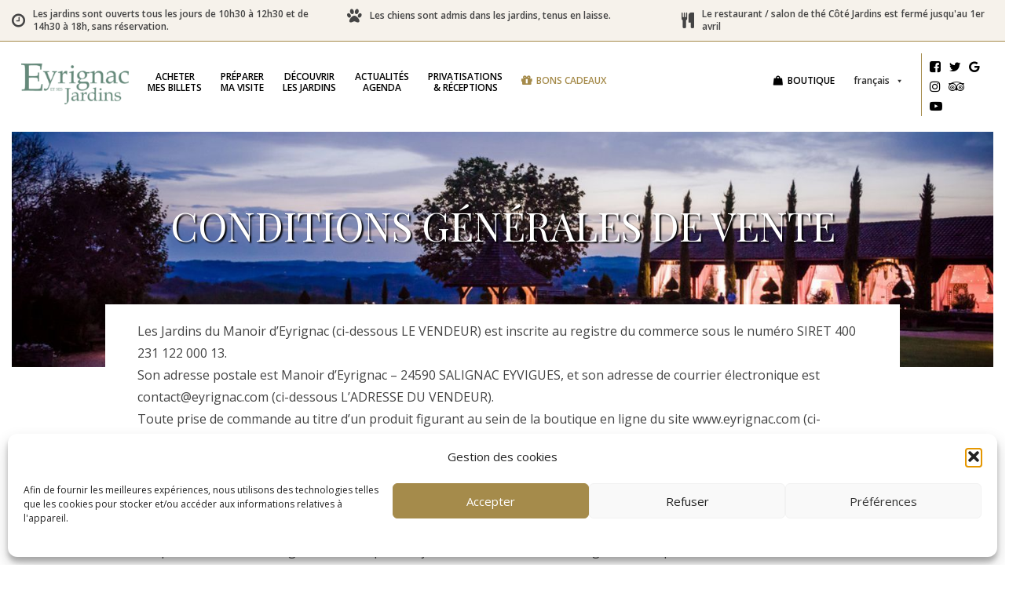

--- FILE ---
content_type: text/html; charset=UTF-8
request_url: https://www.eyrignac.com/fr/conditions-generales-de-vente
body_size: 39837
content:
<!doctype html>
<html lang="fr-FR" class="no-js">
	<head>
		<meta charset="UTF-8">
		<title>Conditions générales de vente - Eyrignac et ses jardins : Eyrignac et ses jardins</title>
<link data-rocket-preload as="style" href="https://fonts.googleapis.com/css?family=Open%20Sans%3A400%2C600%2C700%7CPlayfair%20Display%3A400%2C700&#038;display=swap" rel="preload">
<link href="https://fonts.googleapis.com/css?family=Open%20Sans%3A400%2C600%2C700%7CPlayfair%20Display%3A400%2C700&#038;display=swap" media="print" onload="this.media=&#039;all&#039;" rel="stylesheet">
<noscript data-wpr-hosted-gf-parameters=""><link rel="stylesheet" href="https://fonts.googleapis.com/css?family=Open%20Sans%3A400%2C600%2C700%7CPlayfair%20Display%3A400%2C700&#038;display=swap"></noscript>

		<link href="//www.google-analytics.com" rel="dns-prefetch">
        <link href="https://www.eyrignac.com/wp-content/themes/eyrignac/img/icons/favicon.ico" rel="shortcut icon">
        <link href="https://www.eyrignac.com/wp-content/themes/eyrignac/img/icons/touch.png" rel="apple-touch-icon-precomposed">

		<meta http-equiv="X-UA-Compatible" content="IE=edge,chrome=1">
		<meta name="viewport" content="width=device-width, initial-scale=1.0">
		<meta name="description" content="Lieu de verdure unique en Dordogne">

		<meta name='robots' content='index, follow, max-image-preview:large, max-snippet:-1, max-video-preview:-1' />
	<style>img:is([sizes="auto" i], [sizes^="auto," i]) { contain-intrinsic-size: 3000px 1500px }</style>
	<link rel="alternate" hreflang="fr-fr" href="https://www.eyrignac.com/fr/conditions-generales-de-vente" />
<link rel="alternate" hreflang="x-default" href="https://www.eyrignac.com/fr/conditions-generales-de-vente" />

	<!-- This site is optimized with the Yoast SEO plugin v26.8 - https://yoast.com/product/yoast-seo-wordpress/ -->
	<link rel="canonical" href="https://www.eyrignac.com/fr/conditions-generales-de-vente" />
	<meta property="og:locale" content="fr_FR" />
	<meta property="og:type" content="article" />
	<meta property="og:title" content="Conditions générales de vente - Eyrignac et ses jardins" />
	<meta property="og:url" content="https://www.eyrignac.com/fr/conditions-generales-de-vente" />
	<meta property="og:site_name" content="Eyrignac et ses jardins" />
	<meta property="article:publisher" content="https://www.facebook.com/JardinsEyrignac/" />
	<meta name="twitter:card" content="summary_large_image" />
	<meta name="twitter:site" content="@eyrignac" />
	<meta name="twitter:label1" content="Durée de lecture estimée" />
	<meta name="twitter:data1" content="11 minutes" />
	<script type="application/ld+json" class="yoast-schema-graph">{"@context":"https://schema.org","@graph":[{"@type":"WebPage","@id":"https://www.eyrignac.com/fr/conditions-generales-de-vente","url":"https://www.eyrignac.com/fr/conditions-generales-de-vente","name":"Conditions générales de vente - Eyrignac et ses jardins","isPartOf":{"@id":"https://www.eyrignac.com/fr/#website"},"datePublished":"2018-03-20T10:52:57+00:00","breadcrumb":{"@id":"https://www.eyrignac.com/fr/conditions-generales-de-vente#breadcrumb"},"inLanguage":"fr-FR","potentialAction":[{"@type":"ReadAction","target":["https://www.eyrignac.com/fr/conditions-generales-de-vente"]}]},{"@type":"BreadcrumbList","@id":"https://www.eyrignac.com/fr/conditions-generales-de-vente#breadcrumb","itemListElement":[{"@type":"ListItem","position":1,"name":"Accueil","item":"https://www.eyrignac.com/fr"},{"@type":"ListItem","position":2,"name":"Conditions générales de vente"}]},{"@type":"WebSite","@id":"https://www.eyrignac.com/fr/#website","url":"https://www.eyrignac.com/fr/","name":"Eyrignac et ses jardins","description":"Lieu de verdure unique en Dordogne","publisher":{"@id":"https://www.eyrignac.com/fr/#organization"},"potentialAction":[{"@type":"SearchAction","target":{"@type":"EntryPoint","urlTemplate":"https://www.eyrignac.com/fr/?s={search_term_string}"},"query-input":{"@type":"PropertyValueSpecification","valueRequired":true,"valueName":"search_term_string"}}],"inLanguage":"fr-FR"},{"@type":"Organization","@id":"https://www.eyrignac.com/fr/#organization","name":"Eyrignac","url":"https://www.eyrignac.com/fr/","logo":{"@type":"ImageObject","inLanguage":"fr-FR","@id":"https://www.eyrignac.com/fr/#/schema/logo/image/","url":"https://www.eyrignac.com/wp-content/uploads/2017/12/logo-eyrignac.png","contentUrl":"https://www.eyrignac.com/wp-content/uploads/2017/12/logo-eyrignac.png","width":500,"height":189,"caption":"Eyrignac"},"image":{"@id":"https://www.eyrignac.com/fr/#/schema/logo/image/"},"sameAs":["https://www.facebook.com/JardinsEyrignac/","https://x.com/eyrignac","https://www.instagram.com/eyrignac/","https://www.pinterest.fr/eyrignac/","https://www.youtube.com/channel/UCjWc47ArIew83eRXXjaBowg"]}]}</script>
	<!-- / Yoast SEO plugin. -->


<link href='https://fonts.gstatic.com' crossorigin rel='preconnect' />
<link rel='stylesheet' id='sbi_styles-css' href='https://www.eyrignac.com/wp-content/cache/background-css/1/www.eyrignac.com/wp-content/plugins/instagram-feed/css/sbi-styles.min.css?ver=6.10.0&wpr_t=1768994891' media='all' />
<style id='wp-emoji-styles-inline-css' type='text/css'>

	img.wp-smiley, img.emoji {
		display: inline !important;
		border: none !important;
		box-shadow: none !important;
		height: 1em !important;
		width: 1em !important;
		margin: 0 0.07em !important;
		vertical-align: -0.1em !important;
		background: none !important;
		padding: 0 !important;
	}
</style>
<link rel='stylesheet' id='wp-block-library-css' href='https://www.eyrignac.com/wp-includes/css/dist/block-library/style.min.css?ver=58834014b98907e67c272a9a5b008b96' media='all' />
<style id='classic-theme-styles-inline-css' type='text/css'>
/*! This file is auto-generated */
.wp-block-button__link{color:#fff;background-color:#32373c;border-radius:9999px;box-shadow:none;text-decoration:none;padding:calc(.667em + 2px) calc(1.333em + 2px);font-size:1.125em}.wp-block-file__button{background:#32373c;color:#fff;text-decoration:none}
</style>
<link rel='stylesheet' id='wp-components-css' href='https://www.eyrignac.com/wp-includes/css/dist/components/style.min.css?ver=58834014b98907e67c272a9a5b008b96' media='all' />
<link rel='stylesheet' id='wp-preferences-css' href='https://www.eyrignac.com/wp-includes/css/dist/preferences/style.min.css?ver=58834014b98907e67c272a9a5b008b96' media='all' />
<link rel='stylesheet' id='wp-block-editor-css' href='https://www.eyrignac.com/wp-includes/css/dist/block-editor/style.min.css?ver=58834014b98907e67c272a9a5b008b96' media='all' />
<link data-minify="1" rel='stylesheet' id='popup-maker-block-library-style-css' href='https://www.eyrignac.com/wp-content/cache/min/1/wp-content/plugins/popup-maker/dist/packages/block-library-style.css?ver=1764251018' media='all' />
<style id='global-styles-inline-css' type='text/css'>
:root{--wp--preset--aspect-ratio--square: 1;--wp--preset--aspect-ratio--4-3: 4/3;--wp--preset--aspect-ratio--3-4: 3/4;--wp--preset--aspect-ratio--3-2: 3/2;--wp--preset--aspect-ratio--2-3: 2/3;--wp--preset--aspect-ratio--16-9: 16/9;--wp--preset--aspect-ratio--9-16: 9/16;--wp--preset--color--black: #000000;--wp--preset--color--cyan-bluish-gray: #abb8c3;--wp--preset--color--white: #ffffff;--wp--preset--color--pale-pink: #f78da7;--wp--preset--color--vivid-red: #cf2e2e;--wp--preset--color--luminous-vivid-orange: #ff6900;--wp--preset--color--luminous-vivid-amber: #fcb900;--wp--preset--color--light-green-cyan: #7bdcb5;--wp--preset--color--vivid-green-cyan: #00d084;--wp--preset--color--pale-cyan-blue: #8ed1fc;--wp--preset--color--vivid-cyan-blue: #0693e3;--wp--preset--color--vivid-purple: #9b51e0;--wp--preset--gradient--vivid-cyan-blue-to-vivid-purple: linear-gradient(135deg,rgba(6,147,227,1) 0%,rgb(155,81,224) 100%);--wp--preset--gradient--light-green-cyan-to-vivid-green-cyan: linear-gradient(135deg,rgb(122,220,180) 0%,rgb(0,208,130) 100%);--wp--preset--gradient--luminous-vivid-amber-to-luminous-vivid-orange: linear-gradient(135deg,rgba(252,185,0,1) 0%,rgba(255,105,0,1) 100%);--wp--preset--gradient--luminous-vivid-orange-to-vivid-red: linear-gradient(135deg,rgba(255,105,0,1) 0%,rgb(207,46,46) 100%);--wp--preset--gradient--very-light-gray-to-cyan-bluish-gray: linear-gradient(135deg,rgb(238,238,238) 0%,rgb(169,184,195) 100%);--wp--preset--gradient--cool-to-warm-spectrum: linear-gradient(135deg,rgb(74,234,220) 0%,rgb(151,120,209) 20%,rgb(207,42,186) 40%,rgb(238,44,130) 60%,rgb(251,105,98) 80%,rgb(254,248,76) 100%);--wp--preset--gradient--blush-light-purple: linear-gradient(135deg,rgb(255,206,236) 0%,rgb(152,150,240) 100%);--wp--preset--gradient--blush-bordeaux: linear-gradient(135deg,rgb(254,205,165) 0%,rgb(254,45,45) 50%,rgb(107,0,62) 100%);--wp--preset--gradient--luminous-dusk: linear-gradient(135deg,rgb(255,203,112) 0%,rgb(199,81,192) 50%,rgb(65,88,208) 100%);--wp--preset--gradient--pale-ocean: linear-gradient(135deg,rgb(255,245,203) 0%,rgb(182,227,212) 50%,rgb(51,167,181) 100%);--wp--preset--gradient--electric-grass: linear-gradient(135deg,rgb(202,248,128) 0%,rgb(113,206,126) 100%);--wp--preset--gradient--midnight: linear-gradient(135deg,rgb(2,3,129) 0%,rgb(40,116,252) 100%);--wp--preset--font-size--small: 13px;--wp--preset--font-size--medium: 20px;--wp--preset--font-size--large: 36px;--wp--preset--font-size--x-large: 42px;--wp--preset--spacing--20: 0.44rem;--wp--preset--spacing--30: 0.67rem;--wp--preset--spacing--40: 1rem;--wp--preset--spacing--50: 1.5rem;--wp--preset--spacing--60: 2.25rem;--wp--preset--spacing--70: 3.38rem;--wp--preset--spacing--80: 5.06rem;--wp--preset--shadow--natural: 6px 6px 9px rgba(0, 0, 0, 0.2);--wp--preset--shadow--deep: 12px 12px 50px rgba(0, 0, 0, 0.4);--wp--preset--shadow--sharp: 6px 6px 0px rgba(0, 0, 0, 0.2);--wp--preset--shadow--outlined: 6px 6px 0px -3px rgba(255, 255, 255, 1), 6px 6px rgba(0, 0, 0, 1);--wp--preset--shadow--crisp: 6px 6px 0px rgba(0, 0, 0, 1);}:where(.is-layout-flex){gap: 0.5em;}:where(.is-layout-grid){gap: 0.5em;}body .is-layout-flex{display: flex;}.is-layout-flex{flex-wrap: wrap;align-items: center;}.is-layout-flex > :is(*, div){margin: 0;}body .is-layout-grid{display: grid;}.is-layout-grid > :is(*, div){margin: 0;}:where(.wp-block-columns.is-layout-flex){gap: 2em;}:where(.wp-block-columns.is-layout-grid){gap: 2em;}:where(.wp-block-post-template.is-layout-flex){gap: 1.25em;}:where(.wp-block-post-template.is-layout-grid){gap: 1.25em;}.has-black-color{color: var(--wp--preset--color--black) !important;}.has-cyan-bluish-gray-color{color: var(--wp--preset--color--cyan-bluish-gray) !important;}.has-white-color{color: var(--wp--preset--color--white) !important;}.has-pale-pink-color{color: var(--wp--preset--color--pale-pink) !important;}.has-vivid-red-color{color: var(--wp--preset--color--vivid-red) !important;}.has-luminous-vivid-orange-color{color: var(--wp--preset--color--luminous-vivid-orange) !important;}.has-luminous-vivid-amber-color{color: var(--wp--preset--color--luminous-vivid-amber) !important;}.has-light-green-cyan-color{color: var(--wp--preset--color--light-green-cyan) !important;}.has-vivid-green-cyan-color{color: var(--wp--preset--color--vivid-green-cyan) !important;}.has-pale-cyan-blue-color{color: var(--wp--preset--color--pale-cyan-blue) !important;}.has-vivid-cyan-blue-color{color: var(--wp--preset--color--vivid-cyan-blue) !important;}.has-vivid-purple-color{color: var(--wp--preset--color--vivid-purple) !important;}.has-black-background-color{background-color: var(--wp--preset--color--black) !important;}.has-cyan-bluish-gray-background-color{background-color: var(--wp--preset--color--cyan-bluish-gray) !important;}.has-white-background-color{background-color: var(--wp--preset--color--white) !important;}.has-pale-pink-background-color{background-color: var(--wp--preset--color--pale-pink) !important;}.has-vivid-red-background-color{background-color: var(--wp--preset--color--vivid-red) !important;}.has-luminous-vivid-orange-background-color{background-color: var(--wp--preset--color--luminous-vivid-orange) !important;}.has-luminous-vivid-amber-background-color{background-color: var(--wp--preset--color--luminous-vivid-amber) !important;}.has-light-green-cyan-background-color{background-color: var(--wp--preset--color--light-green-cyan) !important;}.has-vivid-green-cyan-background-color{background-color: var(--wp--preset--color--vivid-green-cyan) !important;}.has-pale-cyan-blue-background-color{background-color: var(--wp--preset--color--pale-cyan-blue) !important;}.has-vivid-cyan-blue-background-color{background-color: var(--wp--preset--color--vivid-cyan-blue) !important;}.has-vivid-purple-background-color{background-color: var(--wp--preset--color--vivid-purple) !important;}.has-black-border-color{border-color: var(--wp--preset--color--black) !important;}.has-cyan-bluish-gray-border-color{border-color: var(--wp--preset--color--cyan-bluish-gray) !important;}.has-white-border-color{border-color: var(--wp--preset--color--white) !important;}.has-pale-pink-border-color{border-color: var(--wp--preset--color--pale-pink) !important;}.has-vivid-red-border-color{border-color: var(--wp--preset--color--vivid-red) !important;}.has-luminous-vivid-orange-border-color{border-color: var(--wp--preset--color--luminous-vivid-orange) !important;}.has-luminous-vivid-amber-border-color{border-color: var(--wp--preset--color--luminous-vivid-amber) !important;}.has-light-green-cyan-border-color{border-color: var(--wp--preset--color--light-green-cyan) !important;}.has-vivid-green-cyan-border-color{border-color: var(--wp--preset--color--vivid-green-cyan) !important;}.has-pale-cyan-blue-border-color{border-color: var(--wp--preset--color--pale-cyan-blue) !important;}.has-vivid-cyan-blue-border-color{border-color: var(--wp--preset--color--vivid-cyan-blue) !important;}.has-vivid-purple-border-color{border-color: var(--wp--preset--color--vivid-purple) !important;}.has-vivid-cyan-blue-to-vivid-purple-gradient-background{background: var(--wp--preset--gradient--vivid-cyan-blue-to-vivid-purple) !important;}.has-light-green-cyan-to-vivid-green-cyan-gradient-background{background: var(--wp--preset--gradient--light-green-cyan-to-vivid-green-cyan) !important;}.has-luminous-vivid-amber-to-luminous-vivid-orange-gradient-background{background: var(--wp--preset--gradient--luminous-vivid-amber-to-luminous-vivid-orange) !important;}.has-luminous-vivid-orange-to-vivid-red-gradient-background{background: var(--wp--preset--gradient--luminous-vivid-orange-to-vivid-red) !important;}.has-very-light-gray-to-cyan-bluish-gray-gradient-background{background: var(--wp--preset--gradient--very-light-gray-to-cyan-bluish-gray) !important;}.has-cool-to-warm-spectrum-gradient-background{background: var(--wp--preset--gradient--cool-to-warm-spectrum) !important;}.has-blush-light-purple-gradient-background{background: var(--wp--preset--gradient--blush-light-purple) !important;}.has-blush-bordeaux-gradient-background{background: var(--wp--preset--gradient--blush-bordeaux) !important;}.has-luminous-dusk-gradient-background{background: var(--wp--preset--gradient--luminous-dusk) !important;}.has-pale-ocean-gradient-background{background: var(--wp--preset--gradient--pale-ocean) !important;}.has-electric-grass-gradient-background{background: var(--wp--preset--gradient--electric-grass) !important;}.has-midnight-gradient-background{background: var(--wp--preset--gradient--midnight) !important;}.has-small-font-size{font-size: var(--wp--preset--font-size--small) !important;}.has-medium-font-size{font-size: var(--wp--preset--font-size--medium) !important;}.has-large-font-size{font-size: var(--wp--preset--font-size--large) !important;}.has-x-large-font-size{font-size: var(--wp--preset--font-size--x-large) !important;}
:where(.wp-block-post-template.is-layout-flex){gap: 1.25em;}:where(.wp-block-post-template.is-layout-grid){gap: 1.25em;}
:where(.wp-block-columns.is-layout-flex){gap: 2em;}:where(.wp-block-columns.is-layout-grid){gap: 2em;}
:root :where(.wp-block-pullquote){font-size: 1.5em;line-height: 1.6;}
</style>
<link data-minify="1" rel='stylesheet' id='woocommerce-layout-css' href='https://www.eyrignac.com/wp-content/cache/min/1/wp-content/plugins/woocommerce/assets/css/woocommerce-layout.css?ver=1764251018' media='all' />
<link data-minify="1" rel='stylesheet' id='woocommerce-smallscreen-css' href='https://www.eyrignac.com/wp-content/cache/min/1/wp-content/plugins/woocommerce/assets/css/woocommerce-smallscreen.css?ver=1764251018' media='only screen and (max-width: 768px)' />
<link data-minify="1" rel='stylesheet' id='woocommerce-general-css' href='https://www.eyrignac.com/wp-content/cache/background-css/1/www.eyrignac.com/wp-content/cache/min/1/wp-content/plugins/woocommerce/assets/css/woocommerce.css?ver=1764251018&wpr_t=1768994891' media='all' />
<style id='woocommerce-inline-inline-css' type='text/css'>
.woocommerce form .form-row .required { visibility: visible; }
</style>
<link rel='stylesheet' id='wpml-legacy-dropdown-0-css' href='https://www.eyrignac.com/wp-content/plugins/sitepress-multilingual-cms/templates/language-switchers/legacy-dropdown/style.min.css?ver=1' media='all' />
<style id='wpml-legacy-dropdown-0-inline-css' type='text/css'>
.wpml-ls-statics-shortcode_actions{background-color:#ffffff;}.wpml-ls-statics-shortcode_actions, .wpml-ls-statics-shortcode_actions .wpml-ls-sub-menu, .wpml-ls-statics-shortcode_actions a {border-color:#cdcdcd;}.wpml-ls-statics-shortcode_actions a, .wpml-ls-statics-shortcode_actions .wpml-ls-sub-menu a, .wpml-ls-statics-shortcode_actions .wpml-ls-sub-menu a:link, .wpml-ls-statics-shortcode_actions li:not(.wpml-ls-current-language) .wpml-ls-link, .wpml-ls-statics-shortcode_actions li:not(.wpml-ls-current-language) .wpml-ls-link:link {color:#444444;background-color:#ffffff;}.wpml-ls-statics-shortcode_actions .wpml-ls-sub-menu a:hover,.wpml-ls-statics-shortcode_actions .wpml-ls-sub-menu a:focus, .wpml-ls-statics-shortcode_actions .wpml-ls-sub-menu a:link:hover, .wpml-ls-statics-shortcode_actions .wpml-ls-sub-menu a:link:focus {color:#000000;background-color:#eeeeee;}.wpml-ls-statics-shortcode_actions .wpml-ls-current-language > a {color:#444444;background-color:#ffffff;}.wpml-ls-statics-shortcode_actions .wpml-ls-current-language:hover>a, .wpml-ls-statics-shortcode_actions .wpml-ls-current-language>a:focus {color:#000000;background-color:#eeeeee;}
</style>
<link rel='stylesheet' id='cmplz-general-css' href='https://www.eyrignac.com/wp-content/plugins/complianz-gdpr/assets/css/cookieblocker.min.css?ver=1766500056' media='all' />
<link data-minify="1" rel='stylesheet' id='megamenu-css' href='https://www.eyrignac.com/wp-content/cache/min/1/wp-content/uploads/maxmegamenu/style_fr.css?ver=1764251018' media='all' />
<link data-minify="1" rel='stylesheet' id='dashicons-css' href='https://www.eyrignac.com/wp-content/cache/min/1/wp-includes/css/dashicons.min.css?ver=1764251018' media='all' />
<link data-minify="1" rel='stylesheet' id='megamenu-fontawesome-css' href='https://www.eyrignac.com/wp-content/cache/min/1/wp-content/plugins/megamenu-pro/icons/fontawesome/css/font-awesome.min.css?ver=1764251018' media='all' />
<link data-minify="1" rel='stylesheet' id='megamenu-genericons-css' href='https://www.eyrignac.com/wp-content/cache/min/1/wp-content/plugins/megamenu-pro/icons/genericons/genericons/genericons.css?ver=1764251018' media='all' />
<link data-minify="1" rel='stylesheet' id='bootstrap-css' href='https://www.eyrignac.com/wp-content/cache/min/1/wp-content/themes/eyrignac/css/bootstrap.min.css?ver=1764251018' media='all' />
<link data-minify="1" rel='stylesheet' id='bootstrap-theme-css' href='https://www.eyrignac.com/wp-content/cache/min/1/wp-content/themes/eyrignac/css/bootstrap-theme.css?ver=1764251018' media='all' />
<link data-minify="1" rel='stylesheet' id='html5blank-css' href='https://www.eyrignac.com/wp-content/cache/background-css/1/www.eyrignac.com/wp-content/cache/min/1/wp-content/themes/eyrignac/style.css?ver=1764251018&wpr_t=1768994891' media='all' />
<link data-minify="1" rel='stylesheet' id='js_composer_front-css' href='https://www.eyrignac.com/wp-content/cache/background-css/1/www.eyrignac.com/wp-content/cache/min/1/wp-content/uploads/js_composer/js_composer_front_custom.css?ver=1764251018&wpr_t=1768994891' media='all' />
<style id='rocket-lazyload-inline-css' type='text/css'>
.rll-youtube-player{position:relative;padding-bottom:56.23%;height:0;overflow:hidden;max-width:100%;}.rll-youtube-player:focus-within{outline: 2px solid currentColor;outline-offset: 5px;}.rll-youtube-player iframe{position:absolute;top:0;left:0;width:100%;height:100%;z-index:100;background:0 0}.rll-youtube-player img{bottom:0;display:block;left:0;margin:auto;max-width:100%;width:100%;position:absolute;right:0;top:0;border:none;height:auto;-webkit-transition:.4s all;-moz-transition:.4s all;transition:.4s all}.rll-youtube-player img:hover{-webkit-filter:brightness(75%)}.rll-youtube-player .play{height:100%;width:100%;left:0;top:0;position:absolute;background:var(--wpr-bg-40d36079-ffcb-4aef-b8f6-84a4df7560c5) no-repeat center;background-color: transparent !important;cursor:pointer;border:none;}
</style>
<script type="text/javascript" src="https://www.eyrignac.com/wp-content/themes/eyrignac/js/lib/conditionizr-4.3.0.min.js?ver=4.3.0" id="conditionizr-js"></script>
<script type="text/javascript" src="https://www.eyrignac.com/wp-content/themes/eyrignac/js/lib/modernizr-2.7.1.min.js?ver=2.7.1" id="modernizr-js"></script>
<script type="text/javascript" src="https://www.eyrignac.com/wp-includes/js/jquery/jquery.min.js?ver=3.7.1" id="jquery-core-js"></script>
<script type="text/javascript" src="https://www.eyrignac.com/wp-includes/js/jquery/jquery-migrate.min.js?ver=3.4.1" id="jquery-migrate-js"></script>
<script data-minify="1" type="text/javascript" src="https://www.eyrignac.com/wp-content/cache/min/1/wp-content/themes/eyrignac/js/scripts.js?ver=1764251018" id="html5blankscripts-js"></script>
<script data-minify="1" type="text/javascript" src="https://www.eyrignac.com/wp-content/cache/min/1/wp-content/themes/eyrignac/js/html5.js?ver=1764251018" id="html5js-js"></script>
<script type="text/javascript" src="https://www.eyrignac.com/wp-content/plugins/woocommerce/assets/js/jquery-blockui/jquery.blockUI.min.js?ver=2.7.0-wc.10.4.3" id="wc-jquery-blockui-js" data-wp-strategy="defer"></script>
<script type="text/javascript" id="wc-add-to-cart-js-extra">
/* <![CDATA[ */
var wc_add_to_cart_params = {"ajax_url":"\/wp-admin\/admin-ajax.php","wc_ajax_url":"\/fr\/?wc-ajax=%%endpoint%%","i18n_view_cart":"Voir le panier","cart_url":"https:\/\/www.eyrignac.com\/fr\/panier","is_cart":"","cart_redirect_after_add":"yes"};
/* ]]> */
</script>
<script type="text/javascript" src="https://www.eyrignac.com/wp-content/plugins/woocommerce/assets/js/frontend/add-to-cart.min.js?ver=10.4.3" id="wc-add-to-cart-js" data-wp-strategy="defer"></script>
<script type="text/javascript" src="https://www.eyrignac.com/wp-content/plugins/woocommerce/assets/js/js-cookie/js.cookie.min.js?ver=2.1.4-wc.10.4.3" id="wc-js-cookie-js" defer="defer" data-wp-strategy="defer"></script>
<script type="text/javascript" id="woocommerce-js-extra">
/* <![CDATA[ */
var woocommerce_params = {"ajax_url":"\/wp-admin\/admin-ajax.php","wc_ajax_url":"\/fr\/?wc-ajax=%%endpoint%%","i18n_password_show":"Afficher le mot de passe","i18n_password_hide":"Masquer le mot de passe"};
/* ]]> */
</script>
<script type="text/javascript" src="https://www.eyrignac.com/wp-content/plugins/woocommerce/assets/js/frontend/woocommerce.min.js?ver=10.4.3" id="woocommerce-js" defer="defer" data-wp-strategy="defer"></script>
<script type="text/javascript" src="https://www.eyrignac.com/wp-content/plugins/sitepress-multilingual-cms/templates/language-switchers/legacy-dropdown/script.min.js?ver=1" id="wpml-legacy-dropdown-0-js"></script>
<script data-minify="1" type="text/javascript" src="https://www.eyrignac.com/wp-content/cache/min/1/wp-content/plugins/js_composer/assets/js/vendors/woocommerce-add-to-cart.js?ver=1764251018" id="vc_woocommerce-add-to-cart-js-js"></script>
<script></script><link rel="https://api.w.org/" href="https://www.eyrignac.com/fr/wp-json/" /><link rel="alternate" title="JSON" type="application/json" href="https://www.eyrignac.com/fr/wp-json/wp/v2/pages/1109" /><link rel="alternate" title="oEmbed (JSON)" type="application/json+oembed" href="https://www.eyrignac.com/fr/wp-json/oembed/1.0/embed?url=https%3A%2F%2Fwww.eyrignac.com%2Ffr%2Fconditions-generales-de-vente" />
<link rel="alternate" title="oEmbed (XML)" type="text/xml+oembed" href="https://www.eyrignac.com/fr/wp-json/oembed/1.0/embed?url=https%3A%2F%2Fwww.eyrignac.com%2Ffr%2Fconditions-generales-de-vente&#038;format=xml" />
<meta name="generator" content="WPML ver:4.8.5 stt:1,4;" />
			<style>.cmplz-hidden {
					display: none !important;
				}</style>	<noscript><style>.woocommerce-product-gallery{ opacity: 1 !important; }</style></noscript>
	<meta name="generator" content="Powered by WPBakery Page Builder - drag and drop page builder for WordPress."/>
<meta name="generator" content="Powered by Slider Revolution 6.7.38 - responsive, Mobile-Friendly Slider Plugin for WordPress with comfortable drag and drop interface." />
<script>function setREVStartSize(e){
			//window.requestAnimationFrame(function() {
				window.RSIW = window.RSIW===undefined ? window.innerWidth : window.RSIW;
				window.RSIH = window.RSIH===undefined ? window.innerHeight : window.RSIH;
				try {
					var pw = document.getElementById(e.c).parentNode.offsetWidth,
						newh;
					pw = pw===0 || isNaN(pw) || (e.l=="fullwidth" || e.layout=="fullwidth") ? window.RSIW : pw;
					e.tabw = e.tabw===undefined ? 0 : parseInt(e.tabw);
					e.thumbw = e.thumbw===undefined ? 0 : parseInt(e.thumbw);
					e.tabh = e.tabh===undefined ? 0 : parseInt(e.tabh);
					e.thumbh = e.thumbh===undefined ? 0 : parseInt(e.thumbh);
					e.tabhide = e.tabhide===undefined ? 0 : parseInt(e.tabhide);
					e.thumbhide = e.thumbhide===undefined ? 0 : parseInt(e.thumbhide);
					e.mh = e.mh===undefined || e.mh=="" || e.mh==="auto" ? 0 : parseInt(e.mh,0);
					if(e.layout==="fullscreen" || e.l==="fullscreen")
						newh = Math.max(e.mh,window.RSIH);
					else{
						e.gw = Array.isArray(e.gw) ? e.gw : [e.gw];
						for (var i in e.rl) if (e.gw[i]===undefined || e.gw[i]===0) e.gw[i] = e.gw[i-1];
						e.gh = e.el===undefined || e.el==="" || (Array.isArray(e.el) && e.el.length==0)? e.gh : e.el;
						e.gh = Array.isArray(e.gh) ? e.gh : [e.gh];
						for (var i in e.rl) if (e.gh[i]===undefined || e.gh[i]===0) e.gh[i] = e.gh[i-1];
											
						var nl = new Array(e.rl.length),
							ix = 0,
							sl;
						e.tabw = e.tabhide>=pw ? 0 : e.tabw;
						e.thumbw = e.thumbhide>=pw ? 0 : e.thumbw;
						e.tabh = e.tabhide>=pw ? 0 : e.tabh;
						e.thumbh = e.thumbhide>=pw ? 0 : e.thumbh;
						for (var i in e.rl) nl[i] = e.rl[i]<window.RSIW ? 0 : e.rl[i];
						sl = nl[0];
						for (var i in nl) if (sl>nl[i] && nl[i]>0) { sl = nl[i]; ix=i;}
						var m = pw>(e.gw[ix]+e.tabw+e.thumbw) ? 1 : (pw-(e.tabw+e.thumbw)) / (e.gw[ix]);
						newh =  (e.gh[ix] * m) + (e.tabh + e.thumbh);
					}
					var el = document.getElementById(e.c);
					if (el!==null && el) el.style.height = newh+"px";
					el = document.getElementById(e.c+"_wrapper");
					if (el!==null && el) {
						el.style.height = newh+"px";
						el.style.display = "block";
					}
				} catch(e){
					console.log("Failure at Presize of Slider:" + e)
				}
			//});
		  };</script>
<noscript><style> .wpb_animate_when_almost_visible { opacity: 1; }</style></noscript><style type="text/css">/** Mega Menu CSS: fs **/</style>
<noscript><style id="rocket-lazyload-nojs-css">.rll-youtube-player, [data-lazy-src]{display:none !important;}</style></noscript>		<script>
        // conditionizr.com
        // configure environment tests
        conditionizr.config({
            assets: 'https://www.eyrignac.com/wp-content/themes/eyrignac',
            tests: {}
        });
        </script>
		
				
				

		
	<style id="wpr-lazyload-bg-container"></style><style id="wpr-lazyload-bg-exclusion"></style>
<noscript>
<style id="wpr-lazyload-bg-nostyle">.sbi_lb-loader span{--wpr-bg-d695bcd0-2b5e-4683-8856-544674d7a2bc: url('https://www.eyrignac.com/wp-content/plugins/instagram-feed/img/sbi-sprite.png');}.sbi_lb-nav span{--wpr-bg-e4ac4c8b-0e58-4e53-b71c-89d6e98227fe: url('https://www.eyrignac.com/wp-content/plugins/instagram-feed/img/sbi-sprite.png');}.woocommerce .blockUI.blockOverlay::before{--wpr-bg-05fb8aa7-140e-40a9-a6e8-64e666df933c: url('https://www.eyrignac.com/wp-content/plugins/woocommerce/assets/images/icons/loader.svg');}.woocommerce .loader::before{--wpr-bg-997873b1-1125-4121-a067-8a0747fa236e: url('https://www.eyrignac.com/wp-content/plugins/woocommerce/assets/images/icons/loader.svg');}#add_payment_method #payment div.payment_box .wc-credit-card-form-card-cvc.visa,#add_payment_method #payment div.payment_box .wc-credit-card-form-card-expiry.visa,#add_payment_method #payment div.payment_box .wc-credit-card-form-card-number.visa,.woocommerce-cart #payment div.payment_box .wc-credit-card-form-card-cvc.visa,.woocommerce-cart #payment div.payment_box .wc-credit-card-form-card-expiry.visa,.woocommerce-cart #payment div.payment_box .wc-credit-card-form-card-number.visa,.woocommerce-checkout #payment div.payment_box .wc-credit-card-form-card-cvc.visa,.woocommerce-checkout #payment div.payment_box .wc-credit-card-form-card-expiry.visa,.woocommerce-checkout #payment div.payment_box .wc-credit-card-form-card-number.visa{--wpr-bg-1cd71cd8-a690-4130-9a1e-38d499347bba: url('https://www.eyrignac.com/wp-content/plugins/woocommerce/assets/images/icons/credit-cards/visa.svg');}#add_payment_method #payment div.payment_box .wc-credit-card-form-card-cvc.mastercard,#add_payment_method #payment div.payment_box .wc-credit-card-form-card-expiry.mastercard,#add_payment_method #payment div.payment_box .wc-credit-card-form-card-number.mastercard,.woocommerce-cart #payment div.payment_box .wc-credit-card-form-card-cvc.mastercard,.woocommerce-cart #payment div.payment_box .wc-credit-card-form-card-expiry.mastercard,.woocommerce-cart #payment div.payment_box .wc-credit-card-form-card-number.mastercard,.woocommerce-checkout #payment div.payment_box .wc-credit-card-form-card-cvc.mastercard,.woocommerce-checkout #payment div.payment_box .wc-credit-card-form-card-expiry.mastercard,.woocommerce-checkout #payment div.payment_box .wc-credit-card-form-card-number.mastercard{--wpr-bg-3b4bfbc2-da2d-42a8-b2ca-20f8118489d0: url('https://www.eyrignac.com/wp-content/plugins/woocommerce/assets/images/icons/credit-cards/mastercard.svg');}#add_payment_method #payment div.payment_box .wc-credit-card-form-card-cvc.laser,#add_payment_method #payment div.payment_box .wc-credit-card-form-card-expiry.laser,#add_payment_method #payment div.payment_box .wc-credit-card-form-card-number.laser,.woocommerce-cart #payment div.payment_box .wc-credit-card-form-card-cvc.laser,.woocommerce-cart #payment div.payment_box .wc-credit-card-form-card-expiry.laser,.woocommerce-cart #payment div.payment_box .wc-credit-card-form-card-number.laser,.woocommerce-checkout #payment div.payment_box .wc-credit-card-form-card-cvc.laser,.woocommerce-checkout #payment div.payment_box .wc-credit-card-form-card-expiry.laser,.woocommerce-checkout #payment div.payment_box .wc-credit-card-form-card-number.laser{--wpr-bg-3973fdb2-4f72-48ba-be48-6440245e1210: url('https://www.eyrignac.com/wp-content/plugins/woocommerce/assets/images/icons/credit-cards/laser.svg');}#add_payment_method #payment div.payment_box .wc-credit-card-form-card-cvc.dinersclub,#add_payment_method #payment div.payment_box .wc-credit-card-form-card-expiry.dinersclub,#add_payment_method #payment div.payment_box .wc-credit-card-form-card-number.dinersclub,.woocommerce-cart #payment div.payment_box .wc-credit-card-form-card-cvc.dinersclub,.woocommerce-cart #payment div.payment_box .wc-credit-card-form-card-expiry.dinersclub,.woocommerce-cart #payment div.payment_box .wc-credit-card-form-card-number.dinersclub,.woocommerce-checkout #payment div.payment_box .wc-credit-card-form-card-cvc.dinersclub,.woocommerce-checkout #payment div.payment_box .wc-credit-card-form-card-expiry.dinersclub,.woocommerce-checkout #payment div.payment_box .wc-credit-card-form-card-number.dinersclub{--wpr-bg-a6a7c12a-3772-4807-9783-ca8af978ec7a: url('https://www.eyrignac.com/wp-content/plugins/woocommerce/assets/images/icons/credit-cards/diners.svg');}#add_payment_method #payment div.payment_box .wc-credit-card-form-card-cvc.maestro,#add_payment_method #payment div.payment_box .wc-credit-card-form-card-expiry.maestro,#add_payment_method #payment div.payment_box .wc-credit-card-form-card-number.maestro,.woocommerce-cart #payment div.payment_box .wc-credit-card-form-card-cvc.maestro,.woocommerce-cart #payment div.payment_box .wc-credit-card-form-card-expiry.maestro,.woocommerce-cart #payment div.payment_box .wc-credit-card-form-card-number.maestro,.woocommerce-checkout #payment div.payment_box .wc-credit-card-form-card-cvc.maestro,.woocommerce-checkout #payment div.payment_box .wc-credit-card-form-card-expiry.maestro,.woocommerce-checkout #payment div.payment_box .wc-credit-card-form-card-number.maestro{--wpr-bg-2f79d8cb-0f27-4698-adfa-7c6af062884b: url('https://www.eyrignac.com/wp-content/plugins/woocommerce/assets/images/icons/credit-cards/maestro.svg');}#add_payment_method #payment div.payment_box .wc-credit-card-form-card-cvc.jcb,#add_payment_method #payment div.payment_box .wc-credit-card-form-card-expiry.jcb,#add_payment_method #payment div.payment_box .wc-credit-card-form-card-number.jcb,.woocommerce-cart #payment div.payment_box .wc-credit-card-form-card-cvc.jcb,.woocommerce-cart #payment div.payment_box .wc-credit-card-form-card-expiry.jcb,.woocommerce-cart #payment div.payment_box .wc-credit-card-form-card-number.jcb,.woocommerce-checkout #payment div.payment_box .wc-credit-card-form-card-cvc.jcb,.woocommerce-checkout #payment div.payment_box .wc-credit-card-form-card-expiry.jcb,.woocommerce-checkout #payment div.payment_box .wc-credit-card-form-card-number.jcb{--wpr-bg-5602e75d-8049-4745-ad67-aadfa904dc80: url('https://www.eyrignac.com/wp-content/plugins/woocommerce/assets/images/icons/credit-cards/jcb.svg');}#add_payment_method #payment div.payment_box .wc-credit-card-form-card-cvc.amex,#add_payment_method #payment div.payment_box .wc-credit-card-form-card-expiry.amex,#add_payment_method #payment div.payment_box .wc-credit-card-form-card-number.amex,.woocommerce-cart #payment div.payment_box .wc-credit-card-form-card-cvc.amex,.woocommerce-cart #payment div.payment_box .wc-credit-card-form-card-expiry.amex,.woocommerce-cart #payment div.payment_box .wc-credit-card-form-card-number.amex,.woocommerce-checkout #payment div.payment_box .wc-credit-card-form-card-cvc.amex,.woocommerce-checkout #payment div.payment_box .wc-credit-card-form-card-expiry.amex,.woocommerce-checkout #payment div.payment_box .wc-credit-card-form-card-number.amex{--wpr-bg-6c6691a0-865e-4abb-be76-cdc2d1cc13df: url('https://www.eyrignac.com/wp-content/plugins/woocommerce/assets/images/icons/credit-cards/amex.svg');}#add_payment_method #payment div.payment_box .wc-credit-card-form-card-cvc.discover,#add_payment_method #payment div.payment_box .wc-credit-card-form-card-expiry.discover,#add_payment_method #payment div.payment_box .wc-credit-card-form-card-number.discover,.woocommerce-cart #payment div.payment_box .wc-credit-card-form-card-cvc.discover,.woocommerce-cart #payment div.payment_box .wc-credit-card-form-card-expiry.discover,.woocommerce-cart #payment div.payment_box .wc-credit-card-form-card-number.discover,.woocommerce-checkout #payment div.payment_box .wc-credit-card-form-card-cvc.discover,.woocommerce-checkout #payment div.payment_box .wc-credit-card-form-card-expiry.discover,.woocommerce-checkout #payment div.payment_box .wc-credit-card-form-card-number.discover{--wpr-bg-5288e196-ea29-4ec2-ac8f-ebd92f469145: url('https://www.eyrignac.com/wp-content/plugins/woocommerce/assets/images/icons/credit-cards/discover.svg');}.ban-image::before{--wpr-bg-9fb30fb9-ad79-4a4b-9b81-e58abc0b9193: url('https://www.eyrignac.com/wp-content/themes/eyrignac/img/ban-bas.png');}.ban-image-boutique::before{--wpr-bg-0a308407-00dd-438b-a679-183b6cdeffd9: url('https://www.eyrignac.com/wp-content/themes/eyrignac/img/ban-bas-boutique.png');}.zone{--wpr-bg-53cf9c3a-ca68-422f-b602-2b075803f74d: url('https://www.eyrignac.com/wp-content/themes/eyrignac/img/icon-jardin.png');}.wpb_address_book i.icon,option.wpb_address_book{--wpr-bg-1c0e7eb8-f4eb-468b-a1f1-aec09c0c4ef3: url('https://www.eyrignac.com/www.eyrignac.com/wp-content/plugins/js_composer/assets/images/icons/address-book.png');}.wpb_alarm_clock i.icon,option.wpb_alarm_clock{--wpr-bg-845c65f8-4609-4797-a00c-e145c569b1bc: url('https://www.eyrignac.com/www.eyrignac.com/wp-content/plugins/js_composer/assets/images/icons/alarm-clock.png');}.wpb_anchor i.icon,option.wpb_anchor{--wpr-bg-178e85bc-be9c-43e6-b905-f1899f287259: url('https://www.eyrignac.com/www.eyrignac.com/wp-content/plugins/js_composer/assets/images/icons/anchor.png');}.wpb_application_image i.icon,option.wpb_application_image{--wpr-bg-10d1f7c7-80c8-4715-873e-587d2170e828: url('https://www.eyrignac.com/www.eyrignac.com/wp-content/plugins/js_composer/assets/images/icons/application-image.png');}.wpb_arrow i.icon,option.wpb_arrow{--wpr-bg-3c964ab0-3961-4568-8ef3-db4c62ea63f0: url('https://www.eyrignac.com/www.eyrignac.com/wp-content/plugins/js_composer/assets/images/icons/arrow.png');}.wpb_asterisk i.icon,option.wpb_asterisk{--wpr-bg-149ea115-657a-4153-9ee0-f703d303f961: url('https://www.eyrignac.com/www.eyrignac.com/wp-content/plugins/js_composer/assets/images/icons/asterisk.png');}.wpb_hammer i.icon,option.wpb_hammer{--wpr-bg-2f9c5954-284a-40db-88c4-c0b92adcb210: url('https://www.eyrignac.com/www.eyrignac.com/wp-content/plugins/js_composer/assets/images/icons/auction-hammer.png');}.wpb_balloon i.icon,option.wpb_balloon{--wpr-bg-99ceb4a0-4ef8-4e31-91c5-98996b1853fe: url('https://www.eyrignac.com/www.eyrignac.com/wp-content/plugins/js_composer/assets/images/icons/balloon.png');}.wpb_balloon_buzz i.icon,option.wpb_balloon_buzz{--wpr-bg-0a9a75b3-24d3-4dd1-83d9-42b36b34d669: url('https://www.eyrignac.com/www.eyrignac.com/wp-content/plugins/js_composer/assets/images/icons/balloon-buzz.png');}.wpb_balloon_facebook i.icon,option.wpb_balloon_facebook{--wpr-bg-76fb39f0-cffb-41dc-835f-84f08ba4c710: url('https://www.eyrignac.com/www.eyrignac.com/wp-content/plugins/js_composer/assets/images/icons/balloon-facebook.png');}.wpb_balloon_twitter i.icon,option.wpb_balloon_twitter{--wpr-bg-73244539-a3d6-4cb4-97ed-02a4ec6ce54d: url('https://www.eyrignac.com/www.eyrignac.com/wp-content/plugins/js_composer/assets/images/icons/balloon-twitter.png');}.wpb_battery i.icon,option.wpb_battery{--wpr-bg-a720e15b-eb72-4e38-baa0-7aba739006b1: url('https://www.eyrignac.com/www.eyrignac.com/wp-content/plugins/js_composer/assets/images/icons/battery-full.png');}.wpb_binocular i.icon,option.wpb_binocular{--wpr-bg-a4191492-f436-4e6b-bec1-a29d866210aa: url('https://www.eyrignac.com/www.eyrignac.com/wp-content/plugins/js_composer/assets/images/icons/binocular.png');}.wpb_document_excel i.icon,option.wpb_document_excel{--wpr-bg-8e79ddf6-c5b9-4896-a1d2-2a4f7cc170b8: url('https://www.eyrignac.com/www.eyrignac.com/wp-content/plugins/js_composer/assets/images/icons/blue-document-excel.png');}.wpb_document_image i.icon,option.wpb_document_image{--wpr-bg-8692ec8b-20b4-4861-b1b9-059eec7357d2: url('https://www.eyrignac.com/www.eyrignac.com/wp-content/plugins/js_composer/assets/images/icons/blue-document-image.png');}.wpb_document_music i.icon,option.wpb_document_music{--wpr-bg-d09d8467-5c75-4e78-a9a2-e390131e706f: url('https://www.eyrignac.com/www.eyrignac.com/wp-content/plugins/js_composer/assets/images/icons/blue-document-music.png');}.wpb_document_office i.icon,option.wpb_document_office{--wpr-bg-d1b08c96-17d5-4b86-9d5d-971c79a57d41: url('https://www.eyrignac.com/www.eyrignac.com/wp-content/plugins/js_composer/assets/images/icons/blue-document-office.png');}.wpb_document_pdf i.icon,option.wpb_document_pdf{--wpr-bg-c961ab45-2858-4432-b4bd-f989f3f49af4: url('https://www.eyrignac.com/www.eyrignac.com/wp-content/plugins/js_composer/assets/images/icons/blue-document-pdf.png');}.wpb_document_powerpoint i.icon,option.wpb_document_powerpoint{--wpr-bg-74dd0de7-1ef1-4001-bdc6-e8d5c81d9e13: url('https://www.eyrignac.com/www.eyrignac.com/wp-content/plugins/js_composer/assets/images/icons/blue-document-powerpoint.png');}.wpb_document_word i.icon,option.wpb_document_word{--wpr-bg-5206fcf0-5f1d-4452-b91d-1dd392d35a36: url('https://www.eyrignac.com/www.eyrignac.com/wp-content/plugins/js_composer/assets/images/icons/blue-document-word.png');}.wpb_bookmark i.icon,option.wpb_bookmark{--wpr-bg-42c50012-e360-485b-a0ff-a1e79bac0bcd: url('https://www.eyrignac.com/www.eyrignac.com/wp-content/plugins/js_composer/assets/images/icons/bookmark.png');}.wpb_camcorder i.icon,option.wpb_camcorder{--wpr-bg-ac93f740-64ff-4f59-be3b-16fc68cb050b: url('https://www.eyrignac.com/www.eyrignac.com/wp-content/plugins/js_composer/assets/images/icons/camcorder.png');}.wpb_camera i.icon,option.wpb_camera{--wpr-bg-a362fade-4908-45f7-be85-964b1d0b128c: url('https://www.eyrignac.com/www.eyrignac.com/wp-content/plugins/js_composer/assets/images/icons/camera.png');}.wpb_chart i.icon,option.wpb_chart{--wpr-bg-988b5b7d-b51c-4719-8f48-b5264efbc571: url('https://www.eyrignac.com/www.eyrignac.com/wp-content/plugins/js_composer/assets/images/icons/chart.png');}.wpb_chart_pie i.icon,option.wpb_chart_pie{--wpr-bg-1a947181-d10e-44a3-b4b6-816849b913b8: url('https://www.eyrignac.com/www.eyrignac.com/wp-content/plugins/js_composer/assets/images/icons/chart-pie.png');}.wpb_clock i.icon,option.wpb_clock{--wpr-bg-95b372b5-5354-44e2-a616-d6cefcfb2db8: url('https://www.eyrignac.com/www.eyrignac.com/wp-content/plugins/js_composer/assets/images/icons/clock.png');}.wpb_play i.icon,option.wpb_play{--wpr-bg-39018da4-4c98-4f99-beb3-ef30b5c5af1a: url('https://www.eyrignac.com/www.eyrignac.com/wp-content/plugins/js_composer/assets/images/icons/control.png');}.wpb_fire i.icon,option.wpb_fire{--wpr-bg-78e14596-b1b2-4c68-aef7-dd8393268edb: url('https://www.eyrignac.com/www.eyrignac.com/wp-content/plugins/js_composer/assets/images/icons/fire.png');}.wpb_heart i.icon,option.wpb_heart{--wpr-bg-ff1760de-b89e-4405-b037-905fbeef8ba3: url('https://www.eyrignac.com/www.eyrignac.com/wp-content/plugins/js_composer/assets/images/icons/heart.png');}.wpb_mail i.icon,option.wpb_mail{--wpr-bg-f6060e92-95ec-446a-8027-76acb9f9e1a5: url('https://www.eyrignac.com/www.eyrignac.com/wp-content/plugins/js_composer/assets/images/icons/mail.png');}.wpb_shield i.icon,option.wpb_shield{--wpr-bg-ddea0954-1128-4b9d-a5ef-eea881f0dd61: url('https://www.eyrignac.com/www.eyrignac.com/wp-content/plugins/js_composer/assets/images/icons/plus-shield.png');}.wpb_video i.icon,option.wpb_video{--wpr-bg-7a5ddde2-2507-4f5a-836f-a2d9f3df9bdb: url('https://www.eyrignac.com/www.eyrignac.com/wp-content/plugins/js_composer/assets/images/icons/video.png');}.vc-spinner::before{--wpr-bg-b291f95a-4fa4-4a80-accf-74fa1b8adda5: url('https://www.eyrignac.com/www.eyrignac.com/wp-content/plugins/js_composer/assets/images/spinner.gif');}.vc_pixel_icon-alert{--wpr-bg-f41035c9-b28f-4f57-a1b1-531868129e93: url('https://www.eyrignac.com/www.eyrignac.com/wp-content/plugins/js_composer/assets/vc/alert.png');}.vc_pixel_icon-info{--wpr-bg-608cd189-dd2e-4744-9344-e3b3f388daa7: url('https://www.eyrignac.com/www.eyrignac.com/wp-content/plugins/js_composer/assets/vc/info.png');}.vc_pixel_icon-tick{--wpr-bg-3b46ffeb-7dc1-409d-8120-5ff842b576af: url('https://www.eyrignac.com/www.eyrignac.com/wp-content/plugins/js_composer/assets/vc/tick.png');}.vc_pixel_icon-explanation{--wpr-bg-bffffc52-1e6a-49b9-9864-7e068fbf0676: url('https://www.eyrignac.com/www.eyrignac.com/wp-content/plugins/js_composer/assets/vc/exclamation.png');}.vc_pixel_icon-address_book{--wpr-bg-f127220f-f56d-47cd-b461-f5bb7fb6e055: url('https://www.eyrignac.com/www.eyrignac.com/wp-content/plugins/js_composer/assets/images/icons/address-book.png');}.vc_pixel_icon-alarm_clock{--wpr-bg-4e044aef-2b06-4cfb-bb03-48ec6283f6da: url('https://www.eyrignac.com/www.eyrignac.com/wp-content/plugins/js_composer/assets/images/icons/alarm-clock.png');}.vc_pixel_icon-anchor{--wpr-bg-d091f8d8-07c0-4fed-b7d9-5d53d35b80a5: url('https://www.eyrignac.com/www.eyrignac.com/wp-content/plugins/js_composer/assets/images/icons/anchor.png');}.vc_pixel_icon-application_image{--wpr-bg-3d6c2993-530f-433c-b660-a19bb9ec5713: url('https://www.eyrignac.com/www.eyrignac.com/wp-content/plugins/js_composer/assets/images/icons/application-image.png');}.vc_pixel_icon-arrow{--wpr-bg-77ee2c2a-26b4-4165-9844-27a9813dfcad: url('https://www.eyrignac.com/www.eyrignac.com/wp-content/plugins/js_composer/assets/images/icons/arrow.png');}.vc_pixel_icon-asterisk{--wpr-bg-922df5fb-0dae-4e50-a167-fa67c0acf36d: url('https://www.eyrignac.com/www.eyrignac.com/wp-content/plugins/js_composer/assets/images/icons/asterisk.png');}.vc_pixel_icon-hammer{--wpr-bg-e52665db-a64d-4fe6-a25e-073c3e67cc96: url('https://www.eyrignac.com/www.eyrignac.com/wp-content/plugins/js_composer/assets/images/icons/auction-hammer.png');}.vc_pixel_icon-balloon{--wpr-bg-7ceca7d5-d43d-41af-9d9a-53aa5a818660: url('https://www.eyrignac.com/www.eyrignac.com/wp-content/plugins/js_composer/assets/images/icons/balloon.png');}.vc_pixel_icon-balloon_buzz{--wpr-bg-87b860ae-bdf2-4f39-9f48-064d84f2ffcd: url('https://www.eyrignac.com/www.eyrignac.com/wp-content/plugins/js_composer/assets/images/icons/balloon-buzz.png');}.vc_pixel_icon-balloon_facebook{--wpr-bg-427e83d9-0bde-4cbd-84ea-d8c5d8acbca4: url('https://www.eyrignac.com/www.eyrignac.com/wp-content/plugins/js_composer/assets/images/icons/balloon-facebook.png');}.vc_pixel_icon-balloon_twitter{--wpr-bg-8ab3c187-951d-49dc-90dd-bd2103550dfe: url('https://www.eyrignac.com/www.eyrignac.com/wp-content/plugins/js_composer/assets/images/icons/balloon-twitter.png');}.vc_pixel_icon-battery{--wpr-bg-476b9ee7-1854-4487-b23e-7b7963b505ef: url('https://www.eyrignac.com/www.eyrignac.com/wp-content/plugins/js_composer/assets/images/icons/battery-full.png');}.vc_pixel_icon-binocular{--wpr-bg-509c430c-5a73-4ec3-b42a-70fd0b30883f: url('https://www.eyrignac.com/www.eyrignac.com/wp-content/plugins/js_composer/assets/images/icons/binocular.png');}.vc_pixel_icon-document_excel{--wpr-bg-269b6ee5-358d-4cbf-a813-99a29ccbbec2: url('https://www.eyrignac.com/www.eyrignac.com/wp-content/plugins/js_composer/assets/images/icons/blue-document-excel.png');}.vc_pixel_icon-document_image{--wpr-bg-d79571b6-faa4-46c9-85a8-5c878a7596f1: url('https://www.eyrignac.com/www.eyrignac.com/wp-content/plugins/js_composer/assets/images/icons/blue-document-image.png');}.vc_pixel_icon-document_music{--wpr-bg-be27d0df-9e95-4abf-835a-2c374793d3dd: url('https://www.eyrignac.com/www.eyrignac.com/wp-content/plugins/js_composer/assets/images/icons/blue-document-music.png');}.vc_pixel_icon-document_office{--wpr-bg-3dcea878-3aa1-471a-9d0e-465c429af08b: url('https://www.eyrignac.com/www.eyrignac.com/wp-content/plugins/js_composer/assets/images/icons/blue-document-office.png');}.vc_pixel_icon-document_pdf{--wpr-bg-462bdf56-5a33-442a-852c-66e1fd4078fa: url('https://www.eyrignac.com/www.eyrignac.com/wp-content/plugins/js_composer/assets/images/icons/blue-document-pdf.png');}.vc_pixel_icon-document_powerpoint{--wpr-bg-60a5e457-3fcb-4a31-8a97-157ca363ac01: url('https://www.eyrignac.com/www.eyrignac.com/wp-content/plugins/js_composer/assets/images/icons/blue-document-powerpoint.png');}.vc_pixel_icon-document_word{--wpr-bg-1afe8413-9026-410d-86e4-0db5c4f4cd08: url('https://www.eyrignac.com/www.eyrignac.com/wp-content/plugins/js_composer/assets/images/icons/blue-document-word.png');}.vc_pixel_icon-bookmark{--wpr-bg-e91d7576-67e4-42a8-bef5-d9f88314005d: url('https://www.eyrignac.com/www.eyrignac.com/wp-content/plugins/js_composer/assets/images/icons/bookmark.png');}.vc_pixel_icon-camcorder{--wpr-bg-d7c345ee-c960-49c2-837c-00925da8660b: url('https://www.eyrignac.com/www.eyrignac.com/wp-content/plugins/js_composer/assets/images/icons/camcorder.png');}.vc_pixel_icon-camera{--wpr-bg-5bb55e91-d7a6-415d-9651-42415b6d84ca: url('https://www.eyrignac.com/www.eyrignac.com/wp-content/plugins/js_composer/assets/images/icons/camera.png');}.vc_pixel_icon-chart{--wpr-bg-67c0e219-c438-4ca2-806a-eec25acf428e: url('https://www.eyrignac.com/www.eyrignac.com/wp-content/plugins/js_composer/assets/images/icons/chart.png');}.vc_pixel_icon-chart_pie{--wpr-bg-a0342dda-5d14-4f5a-b064-987d608783a8: url('https://www.eyrignac.com/www.eyrignac.com/wp-content/plugins/js_composer/assets/images/icons/chart-pie.png');}.vc_pixel_icon-clock{--wpr-bg-d9fd99ff-7725-4e94-a2fb-f095bc5cda97: url('https://www.eyrignac.com/www.eyrignac.com/wp-content/plugins/js_composer/assets/images/icons/clock.png');}.vc_pixel_icon-play{--wpr-bg-7879dcc9-f7ef-4dc0-a358-43c85982fd77: url('https://www.eyrignac.com/www.eyrignac.com/wp-content/plugins/js_composer/assets/images/icons/control.png');}.vc_pixel_icon-fire{--wpr-bg-bd85f222-7643-4f62-bbfa-dd8404b4a8e5: url('https://www.eyrignac.com/www.eyrignac.com/wp-content/plugins/js_composer/assets/images/icons/fire.png');}.vc_pixel_icon-heart{--wpr-bg-5cdc7738-2c94-49ca-9eec-18206c30355e: url('https://www.eyrignac.com/www.eyrignac.com/wp-content/plugins/js_composer/assets/images/icons/heart.png');}.vc_pixel_icon-mail{--wpr-bg-1d3a08e9-0820-49ed-b351-c6b49d8c6572: url('https://www.eyrignac.com/www.eyrignac.com/wp-content/plugins/js_composer/assets/images/icons/mail.png');}.vc_pixel_icon-shield{--wpr-bg-f1fccada-c0d7-4a1f-a377-6f074922a029: url('https://www.eyrignac.com/www.eyrignac.com/wp-content/plugins/js_composer/assets/images/icons/plus-shield.png');}.vc_pixel_icon-video{--wpr-bg-e7890464-7223-4c75-925a-01f0173fbd52: url('https://www.eyrignac.com/www.eyrignac.com/wp-content/plugins/js_composer/assets/images/icons/video.png');}.wpb_accordion .wpb_accordion_wrapper .ui-state-default .ui-icon,.wpb_accordion .wpb_accordion_wrapper .ui-state-active .ui-icon{--wpr-bg-c69dedc9-4ba9-415d-8586-72e4543f8440: url('https://www.eyrignac.com/www.eyrignac.com/wp-content/plugins/js_composer/assets/images/toggle_open.png');}.wpb_accordion .wpb_accordion_wrapper .ui-state-active .ui-icon{--wpr-bg-6e0f3486-4b09-4fe0-ab3f-b828deb55a9e: url('https://www.eyrignac.com/www.eyrignac.com/wp-content/plugins/js_composer/assets/images/toggle_close.png');}.wpb_flickr_widget p.flickr_stream_wrap a{--wpr-bg-3e20c3d9-d9b5-492c-bbbc-65af39a81e0a: url('https://www.eyrignac.com/www.eyrignac.com/wp-content/plugins/js_composer/assets/images/flickr.png');}.vc-spinner.vc-spinner-complete::before{--wpr-bg-908498a4-d50d-4a1c-9d7d-50f2134b38ea: url('https://www.eyrignac.com/www.eyrignac.com/wp-content/plugins/js_composer/assets/vc/tick.png');}.vc-spinner.vc-spinner-failed::before{--wpr-bg-46a82422-0579-44c2-8468-2536f3894cd1: url('https://www.eyrignac.com/www.eyrignac.com/wp-content/plugins/js_composer/assets/vc/remove.png');}rs-dotted.twoxtwo{--wpr-bg-1539a1d5-15c8-4aaf-8f7c-860af44016d2: url('https://www.eyrignac.com/wp-content/plugins/revslider/sr6/assets/assets/gridtile.png');}rs-dotted.twoxtwowhite{--wpr-bg-504d088e-9df4-4489-b2a8-12b446fa038c: url('https://www.eyrignac.com/wp-content/plugins/revslider/sr6/assets/assets/gridtile_white.png');}rs-dotted.threexthree{--wpr-bg-beddeebb-fa87-42a9-9c98-c10bd919b88f: url('https://www.eyrignac.com/wp-content/plugins/revslider/sr6/assets/assets/gridtile_3x3.png');}rs-dotted.threexthreewhite{--wpr-bg-d333c564-15d4-4dea-90eb-76000795d743: url('https://www.eyrignac.com/wp-content/plugins/revslider/sr6/assets/assets/gridtile_3x3_white.png');}.rs-layer.slidelink a div{--wpr-bg-46216fd2-17c3-4683-9336-1cbf59acca9f: url('https://www.eyrignac.com/wp-content/plugins/revslider/sr6/assets/assets/coloredbg.png');}.rs-layer.slidelink a span{--wpr-bg-f1638b7b-d9e0-4e21-80f1-3137d5c90d4e: url('https://www.eyrignac.com/wp-content/plugins/revslider/sr6/assets/assets/coloredbg.png');}rs-loader.spinner0{--wpr-bg-179460cf-2541-4c0e-bdaf-21fa4a7c80da: url('https://www.eyrignac.com/wp-content/plugins/revslider/sr6/assets/assets/loader.gif');}rs-loader.spinner5{--wpr-bg-10ce0aab-21e7-4d30-ba3f-ac7228eaf6ac: url('https://www.eyrignac.com/wp-content/plugins/revslider/sr6/assets/assets/loader.gif');}.rll-youtube-player .play{--wpr-bg-40d36079-ffcb-4aef-b8f6-84a4df7560c5: url('https://www.eyrignac.com/wp-content/plugins/wp-rocket/assets/img/youtube.png');}</style>
</noscript>
<script type="application/javascript">const rocket_pairs = [{"selector":".sbi_lb-loader span","style":".sbi_lb-loader span{--wpr-bg-d695bcd0-2b5e-4683-8856-544674d7a2bc: url('https:\/\/www.eyrignac.com\/wp-content\/plugins\/instagram-feed\/img\/sbi-sprite.png');}","hash":"d695bcd0-2b5e-4683-8856-544674d7a2bc","url":"https:\/\/www.eyrignac.com\/wp-content\/plugins\/instagram-feed\/img\/sbi-sprite.png"},{"selector":".sbi_lb-nav span","style":".sbi_lb-nav span{--wpr-bg-e4ac4c8b-0e58-4e53-b71c-89d6e98227fe: url('https:\/\/www.eyrignac.com\/wp-content\/plugins\/instagram-feed\/img\/sbi-sprite.png');}","hash":"e4ac4c8b-0e58-4e53-b71c-89d6e98227fe","url":"https:\/\/www.eyrignac.com\/wp-content\/plugins\/instagram-feed\/img\/sbi-sprite.png"},{"selector":".woocommerce .blockUI.blockOverlay","style":".woocommerce .blockUI.blockOverlay::before{--wpr-bg-05fb8aa7-140e-40a9-a6e8-64e666df933c: url('https:\/\/www.eyrignac.com\/wp-content\/plugins\/woocommerce\/assets\/images\/icons\/loader.svg');}","hash":"05fb8aa7-140e-40a9-a6e8-64e666df933c","url":"https:\/\/www.eyrignac.com\/wp-content\/plugins\/woocommerce\/assets\/images\/icons\/loader.svg"},{"selector":".woocommerce .loader","style":".woocommerce .loader::before{--wpr-bg-997873b1-1125-4121-a067-8a0747fa236e: url('https:\/\/www.eyrignac.com\/wp-content\/plugins\/woocommerce\/assets\/images\/icons\/loader.svg');}","hash":"997873b1-1125-4121-a067-8a0747fa236e","url":"https:\/\/www.eyrignac.com\/wp-content\/plugins\/woocommerce\/assets\/images\/icons\/loader.svg"},{"selector":"#add_payment_method #payment div.payment_box .wc-credit-card-form-card-cvc.visa,#add_payment_method #payment div.payment_box .wc-credit-card-form-card-expiry.visa,#add_payment_method #payment div.payment_box .wc-credit-card-form-card-number.visa,.woocommerce-cart #payment div.payment_box .wc-credit-card-form-card-cvc.visa,.woocommerce-cart #payment div.payment_box .wc-credit-card-form-card-expiry.visa,.woocommerce-cart #payment div.payment_box .wc-credit-card-form-card-number.visa,.woocommerce-checkout #payment div.payment_box .wc-credit-card-form-card-cvc.visa,.woocommerce-checkout #payment div.payment_box .wc-credit-card-form-card-expiry.visa,.woocommerce-checkout #payment div.payment_box .wc-credit-card-form-card-number.visa","style":"#add_payment_method #payment div.payment_box .wc-credit-card-form-card-cvc.visa,#add_payment_method #payment div.payment_box .wc-credit-card-form-card-expiry.visa,#add_payment_method #payment div.payment_box .wc-credit-card-form-card-number.visa,.woocommerce-cart #payment div.payment_box .wc-credit-card-form-card-cvc.visa,.woocommerce-cart #payment div.payment_box .wc-credit-card-form-card-expiry.visa,.woocommerce-cart #payment div.payment_box .wc-credit-card-form-card-number.visa,.woocommerce-checkout #payment div.payment_box .wc-credit-card-form-card-cvc.visa,.woocommerce-checkout #payment div.payment_box .wc-credit-card-form-card-expiry.visa,.woocommerce-checkout #payment div.payment_box .wc-credit-card-form-card-number.visa{--wpr-bg-1cd71cd8-a690-4130-9a1e-38d499347bba: url('https:\/\/www.eyrignac.com\/wp-content\/plugins\/woocommerce\/assets\/images\/icons\/credit-cards\/visa.svg');}","hash":"1cd71cd8-a690-4130-9a1e-38d499347bba","url":"https:\/\/www.eyrignac.com\/wp-content\/plugins\/woocommerce\/assets\/images\/icons\/credit-cards\/visa.svg"},{"selector":"#add_payment_method #payment div.payment_box .wc-credit-card-form-card-cvc.mastercard,#add_payment_method #payment div.payment_box .wc-credit-card-form-card-expiry.mastercard,#add_payment_method #payment div.payment_box .wc-credit-card-form-card-number.mastercard,.woocommerce-cart #payment div.payment_box .wc-credit-card-form-card-cvc.mastercard,.woocommerce-cart #payment div.payment_box .wc-credit-card-form-card-expiry.mastercard,.woocommerce-cart #payment div.payment_box .wc-credit-card-form-card-number.mastercard,.woocommerce-checkout #payment div.payment_box .wc-credit-card-form-card-cvc.mastercard,.woocommerce-checkout #payment div.payment_box .wc-credit-card-form-card-expiry.mastercard,.woocommerce-checkout #payment div.payment_box .wc-credit-card-form-card-number.mastercard","style":"#add_payment_method #payment div.payment_box .wc-credit-card-form-card-cvc.mastercard,#add_payment_method #payment div.payment_box .wc-credit-card-form-card-expiry.mastercard,#add_payment_method #payment div.payment_box .wc-credit-card-form-card-number.mastercard,.woocommerce-cart #payment div.payment_box .wc-credit-card-form-card-cvc.mastercard,.woocommerce-cart #payment div.payment_box .wc-credit-card-form-card-expiry.mastercard,.woocommerce-cart #payment div.payment_box .wc-credit-card-form-card-number.mastercard,.woocommerce-checkout #payment div.payment_box .wc-credit-card-form-card-cvc.mastercard,.woocommerce-checkout #payment div.payment_box .wc-credit-card-form-card-expiry.mastercard,.woocommerce-checkout #payment div.payment_box .wc-credit-card-form-card-number.mastercard{--wpr-bg-3b4bfbc2-da2d-42a8-b2ca-20f8118489d0: url('https:\/\/www.eyrignac.com\/wp-content\/plugins\/woocommerce\/assets\/images\/icons\/credit-cards\/mastercard.svg');}","hash":"3b4bfbc2-da2d-42a8-b2ca-20f8118489d0","url":"https:\/\/www.eyrignac.com\/wp-content\/plugins\/woocommerce\/assets\/images\/icons\/credit-cards\/mastercard.svg"},{"selector":"#add_payment_method #payment div.payment_box .wc-credit-card-form-card-cvc.laser,#add_payment_method #payment div.payment_box .wc-credit-card-form-card-expiry.laser,#add_payment_method #payment div.payment_box .wc-credit-card-form-card-number.laser,.woocommerce-cart #payment div.payment_box .wc-credit-card-form-card-cvc.laser,.woocommerce-cart #payment div.payment_box .wc-credit-card-form-card-expiry.laser,.woocommerce-cart #payment div.payment_box .wc-credit-card-form-card-number.laser,.woocommerce-checkout #payment div.payment_box .wc-credit-card-form-card-cvc.laser,.woocommerce-checkout #payment div.payment_box .wc-credit-card-form-card-expiry.laser,.woocommerce-checkout #payment div.payment_box .wc-credit-card-form-card-number.laser","style":"#add_payment_method #payment div.payment_box .wc-credit-card-form-card-cvc.laser,#add_payment_method #payment div.payment_box .wc-credit-card-form-card-expiry.laser,#add_payment_method #payment div.payment_box .wc-credit-card-form-card-number.laser,.woocommerce-cart #payment div.payment_box .wc-credit-card-form-card-cvc.laser,.woocommerce-cart #payment div.payment_box .wc-credit-card-form-card-expiry.laser,.woocommerce-cart #payment div.payment_box .wc-credit-card-form-card-number.laser,.woocommerce-checkout #payment div.payment_box .wc-credit-card-form-card-cvc.laser,.woocommerce-checkout #payment div.payment_box .wc-credit-card-form-card-expiry.laser,.woocommerce-checkout #payment div.payment_box .wc-credit-card-form-card-number.laser{--wpr-bg-3973fdb2-4f72-48ba-be48-6440245e1210: url('https:\/\/www.eyrignac.com\/wp-content\/plugins\/woocommerce\/assets\/images\/icons\/credit-cards\/laser.svg');}","hash":"3973fdb2-4f72-48ba-be48-6440245e1210","url":"https:\/\/www.eyrignac.com\/wp-content\/plugins\/woocommerce\/assets\/images\/icons\/credit-cards\/laser.svg"},{"selector":"#add_payment_method #payment div.payment_box .wc-credit-card-form-card-cvc.dinersclub,#add_payment_method #payment div.payment_box .wc-credit-card-form-card-expiry.dinersclub,#add_payment_method #payment div.payment_box .wc-credit-card-form-card-number.dinersclub,.woocommerce-cart #payment div.payment_box .wc-credit-card-form-card-cvc.dinersclub,.woocommerce-cart #payment div.payment_box .wc-credit-card-form-card-expiry.dinersclub,.woocommerce-cart #payment div.payment_box .wc-credit-card-form-card-number.dinersclub,.woocommerce-checkout #payment div.payment_box .wc-credit-card-form-card-cvc.dinersclub,.woocommerce-checkout #payment div.payment_box .wc-credit-card-form-card-expiry.dinersclub,.woocommerce-checkout #payment div.payment_box .wc-credit-card-form-card-number.dinersclub","style":"#add_payment_method #payment div.payment_box .wc-credit-card-form-card-cvc.dinersclub,#add_payment_method #payment div.payment_box .wc-credit-card-form-card-expiry.dinersclub,#add_payment_method #payment div.payment_box .wc-credit-card-form-card-number.dinersclub,.woocommerce-cart #payment div.payment_box .wc-credit-card-form-card-cvc.dinersclub,.woocommerce-cart #payment div.payment_box .wc-credit-card-form-card-expiry.dinersclub,.woocommerce-cart #payment div.payment_box .wc-credit-card-form-card-number.dinersclub,.woocommerce-checkout #payment div.payment_box .wc-credit-card-form-card-cvc.dinersclub,.woocommerce-checkout #payment div.payment_box .wc-credit-card-form-card-expiry.dinersclub,.woocommerce-checkout #payment div.payment_box .wc-credit-card-form-card-number.dinersclub{--wpr-bg-a6a7c12a-3772-4807-9783-ca8af978ec7a: url('https:\/\/www.eyrignac.com\/wp-content\/plugins\/woocommerce\/assets\/images\/icons\/credit-cards\/diners.svg');}","hash":"a6a7c12a-3772-4807-9783-ca8af978ec7a","url":"https:\/\/www.eyrignac.com\/wp-content\/plugins\/woocommerce\/assets\/images\/icons\/credit-cards\/diners.svg"},{"selector":"#add_payment_method #payment div.payment_box .wc-credit-card-form-card-cvc.maestro,#add_payment_method #payment div.payment_box .wc-credit-card-form-card-expiry.maestro,#add_payment_method #payment div.payment_box .wc-credit-card-form-card-number.maestro,.woocommerce-cart #payment div.payment_box .wc-credit-card-form-card-cvc.maestro,.woocommerce-cart #payment div.payment_box .wc-credit-card-form-card-expiry.maestro,.woocommerce-cart #payment div.payment_box .wc-credit-card-form-card-number.maestro,.woocommerce-checkout #payment div.payment_box .wc-credit-card-form-card-cvc.maestro,.woocommerce-checkout #payment div.payment_box .wc-credit-card-form-card-expiry.maestro,.woocommerce-checkout #payment div.payment_box .wc-credit-card-form-card-number.maestro","style":"#add_payment_method #payment div.payment_box .wc-credit-card-form-card-cvc.maestro,#add_payment_method #payment div.payment_box .wc-credit-card-form-card-expiry.maestro,#add_payment_method #payment div.payment_box .wc-credit-card-form-card-number.maestro,.woocommerce-cart #payment div.payment_box .wc-credit-card-form-card-cvc.maestro,.woocommerce-cart #payment div.payment_box .wc-credit-card-form-card-expiry.maestro,.woocommerce-cart #payment div.payment_box .wc-credit-card-form-card-number.maestro,.woocommerce-checkout #payment div.payment_box .wc-credit-card-form-card-cvc.maestro,.woocommerce-checkout #payment div.payment_box .wc-credit-card-form-card-expiry.maestro,.woocommerce-checkout #payment div.payment_box .wc-credit-card-form-card-number.maestro{--wpr-bg-2f79d8cb-0f27-4698-adfa-7c6af062884b: url('https:\/\/www.eyrignac.com\/wp-content\/plugins\/woocommerce\/assets\/images\/icons\/credit-cards\/maestro.svg');}","hash":"2f79d8cb-0f27-4698-adfa-7c6af062884b","url":"https:\/\/www.eyrignac.com\/wp-content\/plugins\/woocommerce\/assets\/images\/icons\/credit-cards\/maestro.svg"},{"selector":"#add_payment_method #payment div.payment_box .wc-credit-card-form-card-cvc.jcb,#add_payment_method #payment div.payment_box .wc-credit-card-form-card-expiry.jcb,#add_payment_method #payment div.payment_box .wc-credit-card-form-card-number.jcb,.woocommerce-cart #payment div.payment_box .wc-credit-card-form-card-cvc.jcb,.woocommerce-cart #payment div.payment_box .wc-credit-card-form-card-expiry.jcb,.woocommerce-cart #payment div.payment_box .wc-credit-card-form-card-number.jcb,.woocommerce-checkout #payment div.payment_box .wc-credit-card-form-card-cvc.jcb,.woocommerce-checkout #payment div.payment_box .wc-credit-card-form-card-expiry.jcb,.woocommerce-checkout #payment div.payment_box .wc-credit-card-form-card-number.jcb","style":"#add_payment_method #payment div.payment_box .wc-credit-card-form-card-cvc.jcb,#add_payment_method #payment div.payment_box .wc-credit-card-form-card-expiry.jcb,#add_payment_method #payment div.payment_box .wc-credit-card-form-card-number.jcb,.woocommerce-cart #payment div.payment_box .wc-credit-card-form-card-cvc.jcb,.woocommerce-cart #payment div.payment_box .wc-credit-card-form-card-expiry.jcb,.woocommerce-cart #payment div.payment_box .wc-credit-card-form-card-number.jcb,.woocommerce-checkout #payment div.payment_box .wc-credit-card-form-card-cvc.jcb,.woocommerce-checkout #payment div.payment_box .wc-credit-card-form-card-expiry.jcb,.woocommerce-checkout #payment div.payment_box .wc-credit-card-form-card-number.jcb{--wpr-bg-5602e75d-8049-4745-ad67-aadfa904dc80: url('https:\/\/www.eyrignac.com\/wp-content\/plugins\/woocommerce\/assets\/images\/icons\/credit-cards\/jcb.svg');}","hash":"5602e75d-8049-4745-ad67-aadfa904dc80","url":"https:\/\/www.eyrignac.com\/wp-content\/plugins\/woocommerce\/assets\/images\/icons\/credit-cards\/jcb.svg"},{"selector":"#add_payment_method #payment div.payment_box .wc-credit-card-form-card-cvc.amex,#add_payment_method #payment div.payment_box .wc-credit-card-form-card-expiry.amex,#add_payment_method #payment div.payment_box .wc-credit-card-form-card-number.amex,.woocommerce-cart #payment div.payment_box .wc-credit-card-form-card-cvc.amex,.woocommerce-cart #payment div.payment_box .wc-credit-card-form-card-expiry.amex,.woocommerce-cart #payment div.payment_box .wc-credit-card-form-card-number.amex,.woocommerce-checkout #payment div.payment_box .wc-credit-card-form-card-cvc.amex,.woocommerce-checkout #payment div.payment_box .wc-credit-card-form-card-expiry.amex,.woocommerce-checkout #payment div.payment_box .wc-credit-card-form-card-number.amex","style":"#add_payment_method #payment div.payment_box .wc-credit-card-form-card-cvc.amex,#add_payment_method #payment div.payment_box .wc-credit-card-form-card-expiry.amex,#add_payment_method #payment div.payment_box .wc-credit-card-form-card-number.amex,.woocommerce-cart #payment div.payment_box .wc-credit-card-form-card-cvc.amex,.woocommerce-cart #payment div.payment_box .wc-credit-card-form-card-expiry.amex,.woocommerce-cart #payment div.payment_box .wc-credit-card-form-card-number.amex,.woocommerce-checkout #payment div.payment_box .wc-credit-card-form-card-cvc.amex,.woocommerce-checkout #payment div.payment_box .wc-credit-card-form-card-expiry.amex,.woocommerce-checkout #payment div.payment_box .wc-credit-card-form-card-number.amex{--wpr-bg-6c6691a0-865e-4abb-be76-cdc2d1cc13df: url('https:\/\/www.eyrignac.com\/wp-content\/plugins\/woocommerce\/assets\/images\/icons\/credit-cards\/amex.svg');}","hash":"6c6691a0-865e-4abb-be76-cdc2d1cc13df","url":"https:\/\/www.eyrignac.com\/wp-content\/plugins\/woocommerce\/assets\/images\/icons\/credit-cards\/amex.svg"},{"selector":"#add_payment_method #payment div.payment_box .wc-credit-card-form-card-cvc.discover,#add_payment_method #payment div.payment_box .wc-credit-card-form-card-expiry.discover,#add_payment_method #payment div.payment_box .wc-credit-card-form-card-number.discover,.woocommerce-cart #payment div.payment_box .wc-credit-card-form-card-cvc.discover,.woocommerce-cart #payment div.payment_box .wc-credit-card-form-card-expiry.discover,.woocommerce-cart #payment div.payment_box .wc-credit-card-form-card-number.discover,.woocommerce-checkout #payment div.payment_box .wc-credit-card-form-card-cvc.discover,.woocommerce-checkout #payment div.payment_box .wc-credit-card-form-card-expiry.discover,.woocommerce-checkout #payment div.payment_box .wc-credit-card-form-card-number.discover","style":"#add_payment_method #payment div.payment_box .wc-credit-card-form-card-cvc.discover,#add_payment_method #payment div.payment_box .wc-credit-card-form-card-expiry.discover,#add_payment_method #payment div.payment_box .wc-credit-card-form-card-number.discover,.woocommerce-cart #payment div.payment_box .wc-credit-card-form-card-cvc.discover,.woocommerce-cart #payment div.payment_box .wc-credit-card-form-card-expiry.discover,.woocommerce-cart #payment div.payment_box .wc-credit-card-form-card-number.discover,.woocommerce-checkout #payment div.payment_box .wc-credit-card-form-card-cvc.discover,.woocommerce-checkout #payment div.payment_box .wc-credit-card-form-card-expiry.discover,.woocommerce-checkout #payment div.payment_box .wc-credit-card-form-card-number.discover{--wpr-bg-5288e196-ea29-4ec2-ac8f-ebd92f469145: url('https:\/\/www.eyrignac.com\/wp-content\/plugins\/woocommerce\/assets\/images\/icons\/credit-cards\/discover.svg');}","hash":"5288e196-ea29-4ec2-ac8f-ebd92f469145","url":"https:\/\/www.eyrignac.com\/wp-content\/plugins\/woocommerce\/assets\/images\/icons\/credit-cards\/discover.svg"},{"selector":".ban-image","style":".ban-image::before{--wpr-bg-9fb30fb9-ad79-4a4b-9b81-e58abc0b9193: url('https:\/\/www.eyrignac.com\/wp-content\/themes\/eyrignac\/img\/ban-bas.png');}","hash":"9fb30fb9-ad79-4a4b-9b81-e58abc0b9193","url":"https:\/\/www.eyrignac.com\/wp-content\/themes\/eyrignac\/img\/ban-bas.png"},{"selector":".ban-image-boutique","style":".ban-image-boutique::before{--wpr-bg-0a308407-00dd-438b-a679-183b6cdeffd9: url('https:\/\/www.eyrignac.com\/wp-content\/themes\/eyrignac\/img\/ban-bas-boutique.png');}","hash":"0a308407-00dd-438b-a679-183b6cdeffd9","url":"https:\/\/www.eyrignac.com\/wp-content\/themes\/eyrignac\/img\/ban-bas-boutique.png"},{"selector":".zone","style":".zone{--wpr-bg-53cf9c3a-ca68-422f-b602-2b075803f74d: url('https:\/\/www.eyrignac.com\/wp-content\/themes\/eyrignac\/img\/icon-jardin.png');}","hash":"53cf9c3a-ca68-422f-b602-2b075803f74d","url":"https:\/\/www.eyrignac.com\/wp-content\/themes\/eyrignac\/img\/icon-jardin.png"},{"selector":".wpb_address_book i.icon,option.wpb_address_book","style":".wpb_address_book i.icon,option.wpb_address_book{--wpr-bg-1c0e7eb8-f4eb-468b-a1f1-aec09c0c4ef3: url('https:\/\/www.eyrignac.com\/www.eyrignac.com\/wp-content\/plugins\/js_composer\/assets\/images\/icons\/address-book.png');}","hash":"1c0e7eb8-f4eb-468b-a1f1-aec09c0c4ef3","url":"https:\/\/www.eyrignac.com\/www.eyrignac.com\/wp-content\/plugins\/js_composer\/assets\/images\/icons\/address-book.png"},{"selector":".wpb_alarm_clock i.icon,option.wpb_alarm_clock","style":".wpb_alarm_clock i.icon,option.wpb_alarm_clock{--wpr-bg-845c65f8-4609-4797-a00c-e145c569b1bc: url('https:\/\/www.eyrignac.com\/www.eyrignac.com\/wp-content\/plugins\/js_composer\/assets\/images\/icons\/alarm-clock.png');}","hash":"845c65f8-4609-4797-a00c-e145c569b1bc","url":"https:\/\/www.eyrignac.com\/www.eyrignac.com\/wp-content\/plugins\/js_composer\/assets\/images\/icons\/alarm-clock.png"},{"selector":".wpb_anchor i.icon,option.wpb_anchor","style":".wpb_anchor i.icon,option.wpb_anchor{--wpr-bg-178e85bc-be9c-43e6-b905-f1899f287259: url('https:\/\/www.eyrignac.com\/www.eyrignac.com\/wp-content\/plugins\/js_composer\/assets\/images\/icons\/anchor.png');}","hash":"178e85bc-be9c-43e6-b905-f1899f287259","url":"https:\/\/www.eyrignac.com\/www.eyrignac.com\/wp-content\/plugins\/js_composer\/assets\/images\/icons\/anchor.png"},{"selector":".wpb_application_image i.icon,option.wpb_application_image","style":".wpb_application_image i.icon,option.wpb_application_image{--wpr-bg-10d1f7c7-80c8-4715-873e-587d2170e828: url('https:\/\/www.eyrignac.com\/www.eyrignac.com\/wp-content\/plugins\/js_composer\/assets\/images\/icons\/application-image.png');}","hash":"10d1f7c7-80c8-4715-873e-587d2170e828","url":"https:\/\/www.eyrignac.com\/www.eyrignac.com\/wp-content\/plugins\/js_composer\/assets\/images\/icons\/application-image.png"},{"selector":".wpb_arrow i.icon,option.wpb_arrow","style":".wpb_arrow i.icon,option.wpb_arrow{--wpr-bg-3c964ab0-3961-4568-8ef3-db4c62ea63f0: url('https:\/\/www.eyrignac.com\/www.eyrignac.com\/wp-content\/plugins\/js_composer\/assets\/images\/icons\/arrow.png');}","hash":"3c964ab0-3961-4568-8ef3-db4c62ea63f0","url":"https:\/\/www.eyrignac.com\/www.eyrignac.com\/wp-content\/plugins\/js_composer\/assets\/images\/icons\/arrow.png"},{"selector":".wpb_asterisk i.icon,option.wpb_asterisk","style":".wpb_asterisk i.icon,option.wpb_asterisk{--wpr-bg-149ea115-657a-4153-9ee0-f703d303f961: url('https:\/\/www.eyrignac.com\/www.eyrignac.com\/wp-content\/plugins\/js_composer\/assets\/images\/icons\/asterisk.png');}","hash":"149ea115-657a-4153-9ee0-f703d303f961","url":"https:\/\/www.eyrignac.com\/www.eyrignac.com\/wp-content\/plugins\/js_composer\/assets\/images\/icons\/asterisk.png"},{"selector":".wpb_hammer i.icon,option.wpb_hammer","style":".wpb_hammer i.icon,option.wpb_hammer{--wpr-bg-2f9c5954-284a-40db-88c4-c0b92adcb210: url('https:\/\/www.eyrignac.com\/www.eyrignac.com\/wp-content\/plugins\/js_composer\/assets\/images\/icons\/auction-hammer.png');}","hash":"2f9c5954-284a-40db-88c4-c0b92adcb210","url":"https:\/\/www.eyrignac.com\/www.eyrignac.com\/wp-content\/plugins\/js_composer\/assets\/images\/icons\/auction-hammer.png"},{"selector":".wpb_balloon i.icon,option.wpb_balloon","style":".wpb_balloon i.icon,option.wpb_balloon{--wpr-bg-99ceb4a0-4ef8-4e31-91c5-98996b1853fe: url('https:\/\/www.eyrignac.com\/www.eyrignac.com\/wp-content\/plugins\/js_composer\/assets\/images\/icons\/balloon.png');}","hash":"99ceb4a0-4ef8-4e31-91c5-98996b1853fe","url":"https:\/\/www.eyrignac.com\/www.eyrignac.com\/wp-content\/plugins\/js_composer\/assets\/images\/icons\/balloon.png"},{"selector":".wpb_balloon_buzz i.icon,option.wpb_balloon_buzz","style":".wpb_balloon_buzz i.icon,option.wpb_balloon_buzz{--wpr-bg-0a9a75b3-24d3-4dd1-83d9-42b36b34d669: url('https:\/\/www.eyrignac.com\/www.eyrignac.com\/wp-content\/plugins\/js_composer\/assets\/images\/icons\/balloon-buzz.png');}","hash":"0a9a75b3-24d3-4dd1-83d9-42b36b34d669","url":"https:\/\/www.eyrignac.com\/www.eyrignac.com\/wp-content\/plugins\/js_composer\/assets\/images\/icons\/balloon-buzz.png"},{"selector":".wpb_balloon_facebook i.icon,option.wpb_balloon_facebook","style":".wpb_balloon_facebook i.icon,option.wpb_balloon_facebook{--wpr-bg-76fb39f0-cffb-41dc-835f-84f08ba4c710: url('https:\/\/www.eyrignac.com\/www.eyrignac.com\/wp-content\/plugins\/js_composer\/assets\/images\/icons\/balloon-facebook.png');}","hash":"76fb39f0-cffb-41dc-835f-84f08ba4c710","url":"https:\/\/www.eyrignac.com\/www.eyrignac.com\/wp-content\/plugins\/js_composer\/assets\/images\/icons\/balloon-facebook.png"},{"selector":".wpb_balloon_twitter i.icon,option.wpb_balloon_twitter","style":".wpb_balloon_twitter i.icon,option.wpb_balloon_twitter{--wpr-bg-73244539-a3d6-4cb4-97ed-02a4ec6ce54d: url('https:\/\/www.eyrignac.com\/www.eyrignac.com\/wp-content\/plugins\/js_composer\/assets\/images\/icons\/balloon-twitter.png');}","hash":"73244539-a3d6-4cb4-97ed-02a4ec6ce54d","url":"https:\/\/www.eyrignac.com\/www.eyrignac.com\/wp-content\/plugins\/js_composer\/assets\/images\/icons\/balloon-twitter.png"},{"selector":".wpb_battery i.icon,option.wpb_battery","style":".wpb_battery i.icon,option.wpb_battery{--wpr-bg-a720e15b-eb72-4e38-baa0-7aba739006b1: url('https:\/\/www.eyrignac.com\/www.eyrignac.com\/wp-content\/plugins\/js_composer\/assets\/images\/icons\/battery-full.png');}","hash":"a720e15b-eb72-4e38-baa0-7aba739006b1","url":"https:\/\/www.eyrignac.com\/www.eyrignac.com\/wp-content\/plugins\/js_composer\/assets\/images\/icons\/battery-full.png"},{"selector":".wpb_binocular i.icon,option.wpb_binocular","style":".wpb_binocular i.icon,option.wpb_binocular{--wpr-bg-a4191492-f436-4e6b-bec1-a29d866210aa: url('https:\/\/www.eyrignac.com\/www.eyrignac.com\/wp-content\/plugins\/js_composer\/assets\/images\/icons\/binocular.png');}","hash":"a4191492-f436-4e6b-bec1-a29d866210aa","url":"https:\/\/www.eyrignac.com\/www.eyrignac.com\/wp-content\/plugins\/js_composer\/assets\/images\/icons\/binocular.png"},{"selector":".wpb_document_excel i.icon,option.wpb_document_excel","style":".wpb_document_excel i.icon,option.wpb_document_excel{--wpr-bg-8e79ddf6-c5b9-4896-a1d2-2a4f7cc170b8: url('https:\/\/www.eyrignac.com\/www.eyrignac.com\/wp-content\/plugins\/js_composer\/assets\/images\/icons\/blue-document-excel.png');}","hash":"8e79ddf6-c5b9-4896-a1d2-2a4f7cc170b8","url":"https:\/\/www.eyrignac.com\/www.eyrignac.com\/wp-content\/plugins\/js_composer\/assets\/images\/icons\/blue-document-excel.png"},{"selector":".wpb_document_image i.icon,option.wpb_document_image","style":".wpb_document_image i.icon,option.wpb_document_image{--wpr-bg-8692ec8b-20b4-4861-b1b9-059eec7357d2: url('https:\/\/www.eyrignac.com\/www.eyrignac.com\/wp-content\/plugins\/js_composer\/assets\/images\/icons\/blue-document-image.png');}","hash":"8692ec8b-20b4-4861-b1b9-059eec7357d2","url":"https:\/\/www.eyrignac.com\/www.eyrignac.com\/wp-content\/plugins\/js_composer\/assets\/images\/icons\/blue-document-image.png"},{"selector":".wpb_document_music i.icon,option.wpb_document_music","style":".wpb_document_music i.icon,option.wpb_document_music{--wpr-bg-d09d8467-5c75-4e78-a9a2-e390131e706f: url('https:\/\/www.eyrignac.com\/www.eyrignac.com\/wp-content\/plugins\/js_composer\/assets\/images\/icons\/blue-document-music.png');}","hash":"d09d8467-5c75-4e78-a9a2-e390131e706f","url":"https:\/\/www.eyrignac.com\/www.eyrignac.com\/wp-content\/plugins\/js_composer\/assets\/images\/icons\/blue-document-music.png"},{"selector":".wpb_document_office i.icon,option.wpb_document_office","style":".wpb_document_office i.icon,option.wpb_document_office{--wpr-bg-d1b08c96-17d5-4b86-9d5d-971c79a57d41: url('https:\/\/www.eyrignac.com\/www.eyrignac.com\/wp-content\/plugins\/js_composer\/assets\/images\/icons\/blue-document-office.png');}","hash":"d1b08c96-17d5-4b86-9d5d-971c79a57d41","url":"https:\/\/www.eyrignac.com\/www.eyrignac.com\/wp-content\/plugins\/js_composer\/assets\/images\/icons\/blue-document-office.png"},{"selector":".wpb_document_pdf i.icon,option.wpb_document_pdf","style":".wpb_document_pdf i.icon,option.wpb_document_pdf{--wpr-bg-c961ab45-2858-4432-b4bd-f989f3f49af4: url('https:\/\/www.eyrignac.com\/www.eyrignac.com\/wp-content\/plugins\/js_composer\/assets\/images\/icons\/blue-document-pdf.png');}","hash":"c961ab45-2858-4432-b4bd-f989f3f49af4","url":"https:\/\/www.eyrignac.com\/www.eyrignac.com\/wp-content\/plugins\/js_composer\/assets\/images\/icons\/blue-document-pdf.png"},{"selector":".wpb_document_powerpoint i.icon,option.wpb_document_powerpoint","style":".wpb_document_powerpoint i.icon,option.wpb_document_powerpoint{--wpr-bg-74dd0de7-1ef1-4001-bdc6-e8d5c81d9e13: url('https:\/\/www.eyrignac.com\/www.eyrignac.com\/wp-content\/plugins\/js_composer\/assets\/images\/icons\/blue-document-powerpoint.png');}","hash":"74dd0de7-1ef1-4001-bdc6-e8d5c81d9e13","url":"https:\/\/www.eyrignac.com\/www.eyrignac.com\/wp-content\/plugins\/js_composer\/assets\/images\/icons\/blue-document-powerpoint.png"},{"selector":".wpb_document_word i.icon,option.wpb_document_word","style":".wpb_document_word i.icon,option.wpb_document_word{--wpr-bg-5206fcf0-5f1d-4452-b91d-1dd392d35a36: url('https:\/\/www.eyrignac.com\/www.eyrignac.com\/wp-content\/plugins\/js_composer\/assets\/images\/icons\/blue-document-word.png');}","hash":"5206fcf0-5f1d-4452-b91d-1dd392d35a36","url":"https:\/\/www.eyrignac.com\/www.eyrignac.com\/wp-content\/plugins\/js_composer\/assets\/images\/icons\/blue-document-word.png"},{"selector":".wpb_bookmark i.icon,option.wpb_bookmark","style":".wpb_bookmark i.icon,option.wpb_bookmark{--wpr-bg-42c50012-e360-485b-a0ff-a1e79bac0bcd: url('https:\/\/www.eyrignac.com\/www.eyrignac.com\/wp-content\/plugins\/js_composer\/assets\/images\/icons\/bookmark.png');}","hash":"42c50012-e360-485b-a0ff-a1e79bac0bcd","url":"https:\/\/www.eyrignac.com\/www.eyrignac.com\/wp-content\/plugins\/js_composer\/assets\/images\/icons\/bookmark.png"},{"selector":".wpb_camcorder i.icon,option.wpb_camcorder","style":".wpb_camcorder i.icon,option.wpb_camcorder{--wpr-bg-ac93f740-64ff-4f59-be3b-16fc68cb050b: url('https:\/\/www.eyrignac.com\/www.eyrignac.com\/wp-content\/plugins\/js_composer\/assets\/images\/icons\/camcorder.png');}","hash":"ac93f740-64ff-4f59-be3b-16fc68cb050b","url":"https:\/\/www.eyrignac.com\/www.eyrignac.com\/wp-content\/plugins\/js_composer\/assets\/images\/icons\/camcorder.png"},{"selector":".wpb_camera i.icon,option.wpb_camera","style":".wpb_camera i.icon,option.wpb_camera{--wpr-bg-a362fade-4908-45f7-be85-964b1d0b128c: url('https:\/\/www.eyrignac.com\/www.eyrignac.com\/wp-content\/plugins\/js_composer\/assets\/images\/icons\/camera.png');}","hash":"a362fade-4908-45f7-be85-964b1d0b128c","url":"https:\/\/www.eyrignac.com\/www.eyrignac.com\/wp-content\/plugins\/js_composer\/assets\/images\/icons\/camera.png"},{"selector":".wpb_chart i.icon,option.wpb_chart","style":".wpb_chart i.icon,option.wpb_chart{--wpr-bg-988b5b7d-b51c-4719-8f48-b5264efbc571: url('https:\/\/www.eyrignac.com\/www.eyrignac.com\/wp-content\/plugins\/js_composer\/assets\/images\/icons\/chart.png');}","hash":"988b5b7d-b51c-4719-8f48-b5264efbc571","url":"https:\/\/www.eyrignac.com\/www.eyrignac.com\/wp-content\/plugins\/js_composer\/assets\/images\/icons\/chart.png"},{"selector":".wpb_chart_pie i.icon,option.wpb_chart_pie","style":".wpb_chart_pie i.icon,option.wpb_chart_pie{--wpr-bg-1a947181-d10e-44a3-b4b6-816849b913b8: url('https:\/\/www.eyrignac.com\/www.eyrignac.com\/wp-content\/plugins\/js_composer\/assets\/images\/icons\/chart-pie.png');}","hash":"1a947181-d10e-44a3-b4b6-816849b913b8","url":"https:\/\/www.eyrignac.com\/www.eyrignac.com\/wp-content\/plugins\/js_composer\/assets\/images\/icons\/chart-pie.png"},{"selector":".wpb_clock i.icon,option.wpb_clock","style":".wpb_clock i.icon,option.wpb_clock{--wpr-bg-95b372b5-5354-44e2-a616-d6cefcfb2db8: url('https:\/\/www.eyrignac.com\/www.eyrignac.com\/wp-content\/plugins\/js_composer\/assets\/images\/icons\/clock.png');}","hash":"95b372b5-5354-44e2-a616-d6cefcfb2db8","url":"https:\/\/www.eyrignac.com\/www.eyrignac.com\/wp-content\/plugins\/js_composer\/assets\/images\/icons\/clock.png"},{"selector":".wpb_play i.icon,option.wpb_play","style":".wpb_play i.icon,option.wpb_play{--wpr-bg-39018da4-4c98-4f99-beb3-ef30b5c5af1a: url('https:\/\/www.eyrignac.com\/www.eyrignac.com\/wp-content\/plugins\/js_composer\/assets\/images\/icons\/control.png');}","hash":"39018da4-4c98-4f99-beb3-ef30b5c5af1a","url":"https:\/\/www.eyrignac.com\/www.eyrignac.com\/wp-content\/plugins\/js_composer\/assets\/images\/icons\/control.png"},{"selector":".wpb_fire i.icon,option.wpb_fire","style":".wpb_fire i.icon,option.wpb_fire{--wpr-bg-78e14596-b1b2-4c68-aef7-dd8393268edb: url('https:\/\/www.eyrignac.com\/www.eyrignac.com\/wp-content\/plugins\/js_composer\/assets\/images\/icons\/fire.png');}","hash":"78e14596-b1b2-4c68-aef7-dd8393268edb","url":"https:\/\/www.eyrignac.com\/www.eyrignac.com\/wp-content\/plugins\/js_composer\/assets\/images\/icons\/fire.png"},{"selector":".wpb_heart i.icon,option.wpb_heart","style":".wpb_heart i.icon,option.wpb_heart{--wpr-bg-ff1760de-b89e-4405-b037-905fbeef8ba3: url('https:\/\/www.eyrignac.com\/www.eyrignac.com\/wp-content\/plugins\/js_composer\/assets\/images\/icons\/heart.png');}","hash":"ff1760de-b89e-4405-b037-905fbeef8ba3","url":"https:\/\/www.eyrignac.com\/www.eyrignac.com\/wp-content\/plugins\/js_composer\/assets\/images\/icons\/heart.png"},{"selector":".wpb_mail i.icon,option.wpb_mail","style":".wpb_mail i.icon,option.wpb_mail{--wpr-bg-f6060e92-95ec-446a-8027-76acb9f9e1a5: url('https:\/\/www.eyrignac.com\/www.eyrignac.com\/wp-content\/plugins\/js_composer\/assets\/images\/icons\/mail.png');}","hash":"f6060e92-95ec-446a-8027-76acb9f9e1a5","url":"https:\/\/www.eyrignac.com\/www.eyrignac.com\/wp-content\/plugins\/js_composer\/assets\/images\/icons\/mail.png"},{"selector":".wpb_shield i.icon,option.wpb_shield","style":".wpb_shield i.icon,option.wpb_shield{--wpr-bg-ddea0954-1128-4b9d-a5ef-eea881f0dd61: url('https:\/\/www.eyrignac.com\/www.eyrignac.com\/wp-content\/plugins\/js_composer\/assets\/images\/icons\/plus-shield.png');}","hash":"ddea0954-1128-4b9d-a5ef-eea881f0dd61","url":"https:\/\/www.eyrignac.com\/www.eyrignac.com\/wp-content\/plugins\/js_composer\/assets\/images\/icons\/plus-shield.png"},{"selector":".wpb_video i.icon,option.wpb_video","style":".wpb_video i.icon,option.wpb_video{--wpr-bg-7a5ddde2-2507-4f5a-836f-a2d9f3df9bdb: url('https:\/\/www.eyrignac.com\/www.eyrignac.com\/wp-content\/plugins\/js_composer\/assets\/images\/icons\/video.png');}","hash":"7a5ddde2-2507-4f5a-836f-a2d9f3df9bdb","url":"https:\/\/www.eyrignac.com\/www.eyrignac.com\/wp-content\/plugins\/js_composer\/assets\/images\/icons\/video.png"},{"selector":".vc-spinner","style":".vc-spinner::before{--wpr-bg-b291f95a-4fa4-4a80-accf-74fa1b8adda5: url('https:\/\/www.eyrignac.com\/www.eyrignac.com\/wp-content\/plugins\/js_composer\/assets\/images\/spinner.gif');}","hash":"b291f95a-4fa4-4a80-accf-74fa1b8adda5","url":"https:\/\/www.eyrignac.com\/www.eyrignac.com\/wp-content\/plugins\/js_composer\/assets\/images\/spinner.gif"},{"selector":".vc_pixel_icon-alert","style":".vc_pixel_icon-alert{--wpr-bg-f41035c9-b28f-4f57-a1b1-531868129e93: url('https:\/\/www.eyrignac.com\/www.eyrignac.com\/wp-content\/plugins\/js_composer\/assets\/vc\/alert.png');}","hash":"f41035c9-b28f-4f57-a1b1-531868129e93","url":"https:\/\/www.eyrignac.com\/www.eyrignac.com\/wp-content\/plugins\/js_composer\/assets\/vc\/alert.png"},{"selector":".vc_pixel_icon-info","style":".vc_pixel_icon-info{--wpr-bg-608cd189-dd2e-4744-9344-e3b3f388daa7: url('https:\/\/www.eyrignac.com\/www.eyrignac.com\/wp-content\/plugins\/js_composer\/assets\/vc\/info.png');}","hash":"608cd189-dd2e-4744-9344-e3b3f388daa7","url":"https:\/\/www.eyrignac.com\/www.eyrignac.com\/wp-content\/plugins\/js_composer\/assets\/vc\/info.png"},{"selector":".vc_pixel_icon-tick","style":".vc_pixel_icon-tick{--wpr-bg-3b46ffeb-7dc1-409d-8120-5ff842b576af: url('https:\/\/www.eyrignac.com\/www.eyrignac.com\/wp-content\/plugins\/js_composer\/assets\/vc\/tick.png');}","hash":"3b46ffeb-7dc1-409d-8120-5ff842b576af","url":"https:\/\/www.eyrignac.com\/www.eyrignac.com\/wp-content\/plugins\/js_composer\/assets\/vc\/tick.png"},{"selector":".vc_pixel_icon-explanation","style":".vc_pixel_icon-explanation{--wpr-bg-bffffc52-1e6a-49b9-9864-7e068fbf0676: url('https:\/\/www.eyrignac.com\/www.eyrignac.com\/wp-content\/plugins\/js_composer\/assets\/vc\/exclamation.png');}","hash":"bffffc52-1e6a-49b9-9864-7e068fbf0676","url":"https:\/\/www.eyrignac.com\/www.eyrignac.com\/wp-content\/plugins\/js_composer\/assets\/vc\/exclamation.png"},{"selector":".vc_pixel_icon-address_book","style":".vc_pixel_icon-address_book{--wpr-bg-f127220f-f56d-47cd-b461-f5bb7fb6e055: url('https:\/\/www.eyrignac.com\/www.eyrignac.com\/wp-content\/plugins\/js_composer\/assets\/images\/icons\/address-book.png');}","hash":"f127220f-f56d-47cd-b461-f5bb7fb6e055","url":"https:\/\/www.eyrignac.com\/www.eyrignac.com\/wp-content\/plugins\/js_composer\/assets\/images\/icons\/address-book.png"},{"selector":".vc_pixel_icon-alarm_clock","style":".vc_pixel_icon-alarm_clock{--wpr-bg-4e044aef-2b06-4cfb-bb03-48ec6283f6da: url('https:\/\/www.eyrignac.com\/www.eyrignac.com\/wp-content\/plugins\/js_composer\/assets\/images\/icons\/alarm-clock.png');}","hash":"4e044aef-2b06-4cfb-bb03-48ec6283f6da","url":"https:\/\/www.eyrignac.com\/www.eyrignac.com\/wp-content\/plugins\/js_composer\/assets\/images\/icons\/alarm-clock.png"},{"selector":".vc_pixel_icon-anchor","style":".vc_pixel_icon-anchor{--wpr-bg-d091f8d8-07c0-4fed-b7d9-5d53d35b80a5: url('https:\/\/www.eyrignac.com\/www.eyrignac.com\/wp-content\/plugins\/js_composer\/assets\/images\/icons\/anchor.png');}","hash":"d091f8d8-07c0-4fed-b7d9-5d53d35b80a5","url":"https:\/\/www.eyrignac.com\/www.eyrignac.com\/wp-content\/plugins\/js_composer\/assets\/images\/icons\/anchor.png"},{"selector":".vc_pixel_icon-application_image","style":".vc_pixel_icon-application_image{--wpr-bg-3d6c2993-530f-433c-b660-a19bb9ec5713: url('https:\/\/www.eyrignac.com\/www.eyrignac.com\/wp-content\/plugins\/js_composer\/assets\/images\/icons\/application-image.png');}","hash":"3d6c2993-530f-433c-b660-a19bb9ec5713","url":"https:\/\/www.eyrignac.com\/www.eyrignac.com\/wp-content\/plugins\/js_composer\/assets\/images\/icons\/application-image.png"},{"selector":".vc_pixel_icon-arrow","style":".vc_pixel_icon-arrow{--wpr-bg-77ee2c2a-26b4-4165-9844-27a9813dfcad: url('https:\/\/www.eyrignac.com\/www.eyrignac.com\/wp-content\/plugins\/js_composer\/assets\/images\/icons\/arrow.png');}","hash":"77ee2c2a-26b4-4165-9844-27a9813dfcad","url":"https:\/\/www.eyrignac.com\/www.eyrignac.com\/wp-content\/plugins\/js_composer\/assets\/images\/icons\/arrow.png"},{"selector":".vc_pixel_icon-asterisk","style":".vc_pixel_icon-asterisk{--wpr-bg-922df5fb-0dae-4e50-a167-fa67c0acf36d: url('https:\/\/www.eyrignac.com\/www.eyrignac.com\/wp-content\/plugins\/js_composer\/assets\/images\/icons\/asterisk.png');}","hash":"922df5fb-0dae-4e50-a167-fa67c0acf36d","url":"https:\/\/www.eyrignac.com\/www.eyrignac.com\/wp-content\/plugins\/js_composer\/assets\/images\/icons\/asterisk.png"},{"selector":".vc_pixel_icon-hammer","style":".vc_pixel_icon-hammer{--wpr-bg-e52665db-a64d-4fe6-a25e-073c3e67cc96: url('https:\/\/www.eyrignac.com\/www.eyrignac.com\/wp-content\/plugins\/js_composer\/assets\/images\/icons\/auction-hammer.png');}","hash":"e52665db-a64d-4fe6-a25e-073c3e67cc96","url":"https:\/\/www.eyrignac.com\/www.eyrignac.com\/wp-content\/plugins\/js_composer\/assets\/images\/icons\/auction-hammer.png"},{"selector":".vc_pixel_icon-balloon","style":".vc_pixel_icon-balloon{--wpr-bg-7ceca7d5-d43d-41af-9d9a-53aa5a818660: url('https:\/\/www.eyrignac.com\/www.eyrignac.com\/wp-content\/plugins\/js_composer\/assets\/images\/icons\/balloon.png');}","hash":"7ceca7d5-d43d-41af-9d9a-53aa5a818660","url":"https:\/\/www.eyrignac.com\/www.eyrignac.com\/wp-content\/plugins\/js_composer\/assets\/images\/icons\/balloon.png"},{"selector":".vc_pixel_icon-balloon_buzz","style":".vc_pixel_icon-balloon_buzz{--wpr-bg-87b860ae-bdf2-4f39-9f48-064d84f2ffcd: url('https:\/\/www.eyrignac.com\/www.eyrignac.com\/wp-content\/plugins\/js_composer\/assets\/images\/icons\/balloon-buzz.png');}","hash":"87b860ae-bdf2-4f39-9f48-064d84f2ffcd","url":"https:\/\/www.eyrignac.com\/www.eyrignac.com\/wp-content\/plugins\/js_composer\/assets\/images\/icons\/balloon-buzz.png"},{"selector":".vc_pixel_icon-balloon_facebook","style":".vc_pixel_icon-balloon_facebook{--wpr-bg-427e83d9-0bde-4cbd-84ea-d8c5d8acbca4: url('https:\/\/www.eyrignac.com\/www.eyrignac.com\/wp-content\/plugins\/js_composer\/assets\/images\/icons\/balloon-facebook.png');}","hash":"427e83d9-0bde-4cbd-84ea-d8c5d8acbca4","url":"https:\/\/www.eyrignac.com\/www.eyrignac.com\/wp-content\/plugins\/js_composer\/assets\/images\/icons\/balloon-facebook.png"},{"selector":".vc_pixel_icon-balloon_twitter","style":".vc_pixel_icon-balloon_twitter{--wpr-bg-8ab3c187-951d-49dc-90dd-bd2103550dfe: url('https:\/\/www.eyrignac.com\/www.eyrignac.com\/wp-content\/plugins\/js_composer\/assets\/images\/icons\/balloon-twitter.png');}","hash":"8ab3c187-951d-49dc-90dd-bd2103550dfe","url":"https:\/\/www.eyrignac.com\/www.eyrignac.com\/wp-content\/plugins\/js_composer\/assets\/images\/icons\/balloon-twitter.png"},{"selector":".vc_pixel_icon-battery","style":".vc_pixel_icon-battery{--wpr-bg-476b9ee7-1854-4487-b23e-7b7963b505ef: url('https:\/\/www.eyrignac.com\/www.eyrignac.com\/wp-content\/plugins\/js_composer\/assets\/images\/icons\/battery-full.png');}","hash":"476b9ee7-1854-4487-b23e-7b7963b505ef","url":"https:\/\/www.eyrignac.com\/www.eyrignac.com\/wp-content\/plugins\/js_composer\/assets\/images\/icons\/battery-full.png"},{"selector":".vc_pixel_icon-binocular","style":".vc_pixel_icon-binocular{--wpr-bg-509c430c-5a73-4ec3-b42a-70fd0b30883f: url('https:\/\/www.eyrignac.com\/www.eyrignac.com\/wp-content\/plugins\/js_composer\/assets\/images\/icons\/binocular.png');}","hash":"509c430c-5a73-4ec3-b42a-70fd0b30883f","url":"https:\/\/www.eyrignac.com\/www.eyrignac.com\/wp-content\/plugins\/js_composer\/assets\/images\/icons\/binocular.png"},{"selector":".vc_pixel_icon-document_excel","style":".vc_pixel_icon-document_excel{--wpr-bg-269b6ee5-358d-4cbf-a813-99a29ccbbec2: url('https:\/\/www.eyrignac.com\/www.eyrignac.com\/wp-content\/plugins\/js_composer\/assets\/images\/icons\/blue-document-excel.png');}","hash":"269b6ee5-358d-4cbf-a813-99a29ccbbec2","url":"https:\/\/www.eyrignac.com\/www.eyrignac.com\/wp-content\/plugins\/js_composer\/assets\/images\/icons\/blue-document-excel.png"},{"selector":".vc_pixel_icon-document_image","style":".vc_pixel_icon-document_image{--wpr-bg-d79571b6-faa4-46c9-85a8-5c878a7596f1: url('https:\/\/www.eyrignac.com\/www.eyrignac.com\/wp-content\/plugins\/js_composer\/assets\/images\/icons\/blue-document-image.png');}","hash":"d79571b6-faa4-46c9-85a8-5c878a7596f1","url":"https:\/\/www.eyrignac.com\/www.eyrignac.com\/wp-content\/plugins\/js_composer\/assets\/images\/icons\/blue-document-image.png"},{"selector":".vc_pixel_icon-document_music","style":".vc_pixel_icon-document_music{--wpr-bg-be27d0df-9e95-4abf-835a-2c374793d3dd: url('https:\/\/www.eyrignac.com\/www.eyrignac.com\/wp-content\/plugins\/js_composer\/assets\/images\/icons\/blue-document-music.png');}","hash":"be27d0df-9e95-4abf-835a-2c374793d3dd","url":"https:\/\/www.eyrignac.com\/www.eyrignac.com\/wp-content\/plugins\/js_composer\/assets\/images\/icons\/blue-document-music.png"},{"selector":".vc_pixel_icon-document_office","style":".vc_pixel_icon-document_office{--wpr-bg-3dcea878-3aa1-471a-9d0e-465c429af08b: url('https:\/\/www.eyrignac.com\/www.eyrignac.com\/wp-content\/plugins\/js_composer\/assets\/images\/icons\/blue-document-office.png');}","hash":"3dcea878-3aa1-471a-9d0e-465c429af08b","url":"https:\/\/www.eyrignac.com\/www.eyrignac.com\/wp-content\/plugins\/js_composer\/assets\/images\/icons\/blue-document-office.png"},{"selector":".vc_pixel_icon-document_pdf","style":".vc_pixel_icon-document_pdf{--wpr-bg-462bdf56-5a33-442a-852c-66e1fd4078fa: url('https:\/\/www.eyrignac.com\/www.eyrignac.com\/wp-content\/plugins\/js_composer\/assets\/images\/icons\/blue-document-pdf.png');}","hash":"462bdf56-5a33-442a-852c-66e1fd4078fa","url":"https:\/\/www.eyrignac.com\/www.eyrignac.com\/wp-content\/plugins\/js_composer\/assets\/images\/icons\/blue-document-pdf.png"},{"selector":".vc_pixel_icon-document_powerpoint","style":".vc_pixel_icon-document_powerpoint{--wpr-bg-60a5e457-3fcb-4a31-8a97-157ca363ac01: url('https:\/\/www.eyrignac.com\/www.eyrignac.com\/wp-content\/plugins\/js_composer\/assets\/images\/icons\/blue-document-powerpoint.png');}","hash":"60a5e457-3fcb-4a31-8a97-157ca363ac01","url":"https:\/\/www.eyrignac.com\/www.eyrignac.com\/wp-content\/plugins\/js_composer\/assets\/images\/icons\/blue-document-powerpoint.png"},{"selector":".vc_pixel_icon-document_word","style":".vc_pixel_icon-document_word{--wpr-bg-1afe8413-9026-410d-86e4-0db5c4f4cd08: url('https:\/\/www.eyrignac.com\/www.eyrignac.com\/wp-content\/plugins\/js_composer\/assets\/images\/icons\/blue-document-word.png');}","hash":"1afe8413-9026-410d-86e4-0db5c4f4cd08","url":"https:\/\/www.eyrignac.com\/www.eyrignac.com\/wp-content\/plugins\/js_composer\/assets\/images\/icons\/blue-document-word.png"},{"selector":".vc_pixel_icon-bookmark","style":".vc_pixel_icon-bookmark{--wpr-bg-e91d7576-67e4-42a8-bef5-d9f88314005d: url('https:\/\/www.eyrignac.com\/www.eyrignac.com\/wp-content\/plugins\/js_composer\/assets\/images\/icons\/bookmark.png');}","hash":"e91d7576-67e4-42a8-bef5-d9f88314005d","url":"https:\/\/www.eyrignac.com\/www.eyrignac.com\/wp-content\/plugins\/js_composer\/assets\/images\/icons\/bookmark.png"},{"selector":".vc_pixel_icon-camcorder","style":".vc_pixel_icon-camcorder{--wpr-bg-d7c345ee-c960-49c2-837c-00925da8660b: url('https:\/\/www.eyrignac.com\/www.eyrignac.com\/wp-content\/plugins\/js_composer\/assets\/images\/icons\/camcorder.png');}","hash":"d7c345ee-c960-49c2-837c-00925da8660b","url":"https:\/\/www.eyrignac.com\/www.eyrignac.com\/wp-content\/plugins\/js_composer\/assets\/images\/icons\/camcorder.png"},{"selector":".vc_pixel_icon-camera","style":".vc_pixel_icon-camera{--wpr-bg-5bb55e91-d7a6-415d-9651-42415b6d84ca: url('https:\/\/www.eyrignac.com\/www.eyrignac.com\/wp-content\/plugins\/js_composer\/assets\/images\/icons\/camera.png');}","hash":"5bb55e91-d7a6-415d-9651-42415b6d84ca","url":"https:\/\/www.eyrignac.com\/www.eyrignac.com\/wp-content\/plugins\/js_composer\/assets\/images\/icons\/camera.png"},{"selector":".vc_pixel_icon-chart","style":".vc_pixel_icon-chart{--wpr-bg-67c0e219-c438-4ca2-806a-eec25acf428e: url('https:\/\/www.eyrignac.com\/www.eyrignac.com\/wp-content\/plugins\/js_composer\/assets\/images\/icons\/chart.png');}","hash":"67c0e219-c438-4ca2-806a-eec25acf428e","url":"https:\/\/www.eyrignac.com\/www.eyrignac.com\/wp-content\/plugins\/js_composer\/assets\/images\/icons\/chart.png"},{"selector":".vc_pixel_icon-chart_pie","style":".vc_pixel_icon-chart_pie{--wpr-bg-a0342dda-5d14-4f5a-b064-987d608783a8: url('https:\/\/www.eyrignac.com\/www.eyrignac.com\/wp-content\/plugins\/js_composer\/assets\/images\/icons\/chart-pie.png');}","hash":"a0342dda-5d14-4f5a-b064-987d608783a8","url":"https:\/\/www.eyrignac.com\/www.eyrignac.com\/wp-content\/plugins\/js_composer\/assets\/images\/icons\/chart-pie.png"},{"selector":".vc_pixel_icon-clock","style":".vc_pixel_icon-clock{--wpr-bg-d9fd99ff-7725-4e94-a2fb-f095bc5cda97: url('https:\/\/www.eyrignac.com\/www.eyrignac.com\/wp-content\/plugins\/js_composer\/assets\/images\/icons\/clock.png');}","hash":"d9fd99ff-7725-4e94-a2fb-f095bc5cda97","url":"https:\/\/www.eyrignac.com\/www.eyrignac.com\/wp-content\/plugins\/js_composer\/assets\/images\/icons\/clock.png"},{"selector":".vc_pixel_icon-play","style":".vc_pixel_icon-play{--wpr-bg-7879dcc9-f7ef-4dc0-a358-43c85982fd77: url('https:\/\/www.eyrignac.com\/www.eyrignac.com\/wp-content\/plugins\/js_composer\/assets\/images\/icons\/control.png');}","hash":"7879dcc9-f7ef-4dc0-a358-43c85982fd77","url":"https:\/\/www.eyrignac.com\/www.eyrignac.com\/wp-content\/plugins\/js_composer\/assets\/images\/icons\/control.png"},{"selector":".vc_pixel_icon-fire","style":".vc_pixel_icon-fire{--wpr-bg-bd85f222-7643-4f62-bbfa-dd8404b4a8e5: url('https:\/\/www.eyrignac.com\/www.eyrignac.com\/wp-content\/plugins\/js_composer\/assets\/images\/icons\/fire.png');}","hash":"bd85f222-7643-4f62-bbfa-dd8404b4a8e5","url":"https:\/\/www.eyrignac.com\/www.eyrignac.com\/wp-content\/plugins\/js_composer\/assets\/images\/icons\/fire.png"},{"selector":".vc_pixel_icon-heart","style":".vc_pixel_icon-heart{--wpr-bg-5cdc7738-2c94-49ca-9eec-18206c30355e: url('https:\/\/www.eyrignac.com\/www.eyrignac.com\/wp-content\/plugins\/js_composer\/assets\/images\/icons\/heart.png');}","hash":"5cdc7738-2c94-49ca-9eec-18206c30355e","url":"https:\/\/www.eyrignac.com\/www.eyrignac.com\/wp-content\/plugins\/js_composer\/assets\/images\/icons\/heart.png"},{"selector":".vc_pixel_icon-mail","style":".vc_pixel_icon-mail{--wpr-bg-1d3a08e9-0820-49ed-b351-c6b49d8c6572: url('https:\/\/www.eyrignac.com\/www.eyrignac.com\/wp-content\/plugins\/js_composer\/assets\/images\/icons\/mail.png');}","hash":"1d3a08e9-0820-49ed-b351-c6b49d8c6572","url":"https:\/\/www.eyrignac.com\/www.eyrignac.com\/wp-content\/plugins\/js_composer\/assets\/images\/icons\/mail.png"},{"selector":".vc_pixel_icon-shield","style":".vc_pixel_icon-shield{--wpr-bg-f1fccada-c0d7-4a1f-a377-6f074922a029: url('https:\/\/www.eyrignac.com\/www.eyrignac.com\/wp-content\/plugins\/js_composer\/assets\/images\/icons\/plus-shield.png');}","hash":"f1fccada-c0d7-4a1f-a377-6f074922a029","url":"https:\/\/www.eyrignac.com\/www.eyrignac.com\/wp-content\/plugins\/js_composer\/assets\/images\/icons\/plus-shield.png"},{"selector":".vc_pixel_icon-video","style":".vc_pixel_icon-video{--wpr-bg-e7890464-7223-4c75-925a-01f0173fbd52: url('https:\/\/www.eyrignac.com\/www.eyrignac.com\/wp-content\/plugins\/js_composer\/assets\/images\/icons\/video.png');}","hash":"e7890464-7223-4c75-925a-01f0173fbd52","url":"https:\/\/www.eyrignac.com\/www.eyrignac.com\/wp-content\/plugins\/js_composer\/assets\/images\/icons\/video.png"},{"selector":".wpb_accordion .wpb_accordion_wrapper .ui-state-default .ui-icon,.wpb_accordion .wpb_accordion_wrapper .ui-state-active .ui-icon","style":".wpb_accordion .wpb_accordion_wrapper .ui-state-default .ui-icon,.wpb_accordion .wpb_accordion_wrapper .ui-state-active .ui-icon{--wpr-bg-c69dedc9-4ba9-415d-8586-72e4543f8440: url('https:\/\/www.eyrignac.com\/www.eyrignac.com\/wp-content\/plugins\/js_composer\/assets\/images\/toggle_open.png');}","hash":"c69dedc9-4ba9-415d-8586-72e4543f8440","url":"https:\/\/www.eyrignac.com\/www.eyrignac.com\/wp-content\/plugins\/js_composer\/assets\/images\/toggle_open.png"},{"selector":".wpb_accordion .wpb_accordion_wrapper .ui-state-active .ui-icon","style":".wpb_accordion .wpb_accordion_wrapper .ui-state-active .ui-icon{--wpr-bg-6e0f3486-4b09-4fe0-ab3f-b828deb55a9e: url('https:\/\/www.eyrignac.com\/www.eyrignac.com\/wp-content\/plugins\/js_composer\/assets\/images\/toggle_close.png');}","hash":"6e0f3486-4b09-4fe0-ab3f-b828deb55a9e","url":"https:\/\/www.eyrignac.com\/www.eyrignac.com\/wp-content\/plugins\/js_composer\/assets\/images\/toggle_close.png"},{"selector":".wpb_flickr_widget p.flickr_stream_wrap a","style":".wpb_flickr_widget p.flickr_stream_wrap a{--wpr-bg-3e20c3d9-d9b5-492c-bbbc-65af39a81e0a: url('https:\/\/www.eyrignac.com\/www.eyrignac.com\/wp-content\/plugins\/js_composer\/assets\/images\/flickr.png');}","hash":"3e20c3d9-d9b5-492c-bbbc-65af39a81e0a","url":"https:\/\/www.eyrignac.com\/www.eyrignac.com\/wp-content\/plugins\/js_composer\/assets\/images\/flickr.png"},{"selector":".vc-spinner.vc-spinner-complete","style":".vc-spinner.vc-spinner-complete::before{--wpr-bg-908498a4-d50d-4a1c-9d7d-50f2134b38ea: url('https:\/\/www.eyrignac.com\/www.eyrignac.com\/wp-content\/plugins\/js_composer\/assets\/vc\/tick.png');}","hash":"908498a4-d50d-4a1c-9d7d-50f2134b38ea","url":"https:\/\/www.eyrignac.com\/www.eyrignac.com\/wp-content\/plugins\/js_composer\/assets\/vc\/tick.png"},{"selector":".vc-spinner.vc-spinner-failed","style":".vc-spinner.vc-spinner-failed::before{--wpr-bg-46a82422-0579-44c2-8468-2536f3894cd1: url('https:\/\/www.eyrignac.com\/www.eyrignac.com\/wp-content\/plugins\/js_composer\/assets\/vc\/remove.png');}","hash":"46a82422-0579-44c2-8468-2536f3894cd1","url":"https:\/\/www.eyrignac.com\/www.eyrignac.com\/wp-content\/plugins\/js_composer\/assets\/vc\/remove.png"},{"selector":"rs-dotted.twoxtwo","style":"rs-dotted.twoxtwo{--wpr-bg-1539a1d5-15c8-4aaf-8f7c-860af44016d2: url('https:\/\/www.eyrignac.com\/wp-content\/plugins\/revslider\/sr6\/assets\/assets\/gridtile.png');}","hash":"1539a1d5-15c8-4aaf-8f7c-860af44016d2","url":"https:\/\/www.eyrignac.com\/wp-content\/plugins\/revslider\/sr6\/assets\/assets\/gridtile.png"},{"selector":"rs-dotted.twoxtwowhite","style":"rs-dotted.twoxtwowhite{--wpr-bg-504d088e-9df4-4489-b2a8-12b446fa038c: url('https:\/\/www.eyrignac.com\/wp-content\/plugins\/revslider\/sr6\/assets\/assets\/gridtile_white.png');}","hash":"504d088e-9df4-4489-b2a8-12b446fa038c","url":"https:\/\/www.eyrignac.com\/wp-content\/plugins\/revslider\/sr6\/assets\/assets\/gridtile_white.png"},{"selector":"rs-dotted.threexthree","style":"rs-dotted.threexthree{--wpr-bg-beddeebb-fa87-42a9-9c98-c10bd919b88f: url('https:\/\/www.eyrignac.com\/wp-content\/plugins\/revslider\/sr6\/assets\/assets\/gridtile_3x3.png');}","hash":"beddeebb-fa87-42a9-9c98-c10bd919b88f","url":"https:\/\/www.eyrignac.com\/wp-content\/plugins\/revslider\/sr6\/assets\/assets\/gridtile_3x3.png"},{"selector":"rs-dotted.threexthreewhite","style":"rs-dotted.threexthreewhite{--wpr-bg-d333c564-15d4-4dea-90eb-76000795d743: url('https:\/\/www.eyrignac.com\/wp-content\/plugins\/revslider\/sr6\/assets\/assets\/gridtile_3x3_white.png');}","hash":"d333c564-15d4-4dea-90eb-76000795d743","url":"https:\/\/www.eyrignac.com\/wp-content\/plugins\/revslider\/sr6\/assets\/assets\/gridtile_3x3_white.png"},{"selector":".rs-layer.slidelink a div","style":".rs-layer.slidelink a div{--wpr-bg-46216fd2-17c3-4683-9336-1cbf59acca9f: url('https:\/\/www.eyrignac.com\/wp-content\/plugins\/revslider\/sr6\/assets\/assets\/coloredbg.png');}","hash":"46216fd2-17c3-4683-9336-1cbf59acca9f","url":"https:\/\/www.eyrignac.com\/wp-content\/plugins\/revslider\/sr6\/assets\/assets\/coloredbg.png"},{"selector":".rs-layer.slidelink a span","style":".rs-layer.slidelink a span{--wpr-bg-f1638b7b-d9e0-4e21-80f1-3137d5c90d4e: url('https:\/\/www.eyrignac.com\/wp-content\/plugins\/revslider\/sr6\/assets\/assets\/coloredbg.png');}","hash":"f1638b7b-d9e0-4e21-80f1-3137d5c90d4e","url":"https:\/\/www.eyrignac.com\/wp-content\/plugins\/revslider\/sr6\/assets\/assets\/coloredbg.png"},{"selector":"rs-loader.spinner0","style":"rs-loader.spinner0{--wpr-bg-179460cf-2541-4c0e-bdaf-21fa4a7c80da: url('https:\/\/www.eyrignac.com\/wp-content\/plugins\/revslider\/sr6\/assets\/assets\/loader.gif');}","hash":"179460cf-2541-4c0e-bdaf-21fa4a7c80da","url":"https:\/\/www.eyrignac.com\/wp-content\/plugins\/revslider\/sr6\/assets\/assets\/loader.gif"},{"selector":"rs-loader.spinner5","style":"rs-loader.spinner5{--wpr-bg-10ce0aab-21e7-4d30-ba3f-ac7228eaf6ac: url('https:\/\/www.eyrignac.com\/wp-content\/plugins\/revslider\/sr6\/assets\/assets\/loader.gif');}","hash":"10ce0aab-21e7-4d30-ba3f-ac7228eaf6ac","url":"https:\/\/www.eyrignac.com\/wp-content\/plugins\/revslider\/sr6\/assets\/assets\/loader.gif"},{"selector":".rll-youtube-player .play","style":".rll-youtube-player .play{--wpr-bg-40d36079-ffcb-4aef-b8f6-84a4df7560c5: url('https:\/\/www.eyrignac.com\/wp-content\/plugins\/wp-rocket\/assets\/img\/youtube.png');}","hash":"40d36079-ffcb-4aef-b8f6-84a4df7560c5","url":"https:\/\/www.eyrignac.com\/wp-content\/plugins\/wp-rocket\/assets\/img\/youtube.png"}]; const rocket_excluded_pairs = [];</script><meta name="generator" content="WP Rocket 3.20.2" data-wpr-features="wpr_lazyload_css_bg_img wpr_minify_js wpr_lazyload_images wpr_lazyload_iframes wpr_image_dimensions wpr_minify_css wpr_preload_links wpr_desktop" /></head>
	<body data-cmplz=1 class="wp-singular page-template-default page page-id-1109 wp-custom-logo wp-theme-eyrignac theme-eyrignac woocommerce-no-js mega-menu-social mega-menu-panier mega-menu-header-menu mega-menu-header-menu-en conditions-generales-de-vente wpb-js-composer js-comp-ver-8.7.2 vc_responsive">
				<div data-rocket-location-hash="f3fc994d42a79f5831709c05a7272683" class="container top-info">
			<div data-rocket-location-hash="d933b1ac8b6fb63ad2a56418dc6cac27" class="row">
								<div data-rocket-location-hash="16c74f8d2974d3eb511dbbc9d04fdcf6" class="col-xs-12 col-sm-4"><p><i class="fa fa-clock-o" aria-hidden="true"></i> <span>Les jardins sont ouverts tous les jours de 10h30 à 12h30 et de 14h30 à 18h, sans réservation.</span></p></div>
								
								<div data-rocket-location-hash="3d65cfe38da3e1f078767574c2efb899" class="col-xs-12 col-sm-4"><p><i class="fa fa-paw" aria-hidden="true"></i> <span>Les chiens sont admis dans les jardins, tenus en laisse.</span></p></div>
						
				
								<div data-rocket-location-hash="21ee82ea6fc7a731ffac071849b79a2c" class="col-xs-12 col-sm-4"><p><i class="fa fa-cutlery" aria-hidden="true"></i> <span>Le restaurant / salon de thé Côté Jardins est fermé jusqu'au 1er avril</span></p></div>
					
				
				
			</div>
		</div>
				
			<!-- header -->
			<header data-rocket-location-hash="d1c58d9dbb3ea791646c7a4229895c1a" class="header clear" role="banner">
				<!-- DEBUT CONTAINER -->
				<div data-rocket-location-hash="ca23f7c07336b7cf8c7766d2ffffc9d9" class="container">
					<!-- nav -->
					<nav class="nav" role="navigation">
						<div data-rocket-location-hash="ccad82ffb95c64be72b27eb2537e8a5c" class="row">

							<div class="col-md-10 col-lg-11 col-xs-12 npr">
																			<div id="mega-menu-wrap-header-menu" class="mega-menu-wrap"><div class="mega-menu-toggle"><div class="mega-toggle-blocks-left"><div class='mega-toggle-block mega-logo-block mega-toggle-block-1' id='mega-toggle-block-1'><a class='mega-menu-logo' href='https://www.eyrignac.com/fr' target='_self'><img width="2083" height="789" class='mega-menu-logo' src="data:image/svg+xml,%3Csvg%20xmlns='http://www.w3.org/2000/svg'%20viewBox='0%200%202083%20789'%3E%3C/svg%3E" data-lazy-src="https://www.eyrignac.com/wp-content/uploads/2018/02/Eyrignac-logo.png" /><noscript><img width="2083" height="789" class='mega-menu-logo' src='https://www.eyrignac.com/wp-content/uploads/2018/02/Eyrignac-logo.png' /></noscript></a></div><div class='mega-toggle-block mega-menu-toggle-block mega-toggle-block-2' id='mega-toggle-block-2' tabindex='0'><span class='mega-toggle-label' role='button' aria-expanded='false'><span class='mega-toggle-label-closed'>MENU</span><span class='mega-toggle-label-open'>MENU</span></span></div></div><div class="mega-toggle-blocks-center"></div><div class="mega-toggle-blocks-right"><div class='mega-toggle-block mega-icon-block mega-toggle-block-3' id='mega-toggle-block-3'><a class='mega-icon' href='https://www.instagram.com/eyrignac/' target='_blank'></a></div><div class='mega-toggle-block mega-icon-block mega-toggle-block-4' id='mega-toggle-block-4'><a class='mega-icon' href='https://www.tripadvisor.fr/Attraction_Review-g658420-d2304788-Reviews-Les_Jardins_du_Manoir_d_Eyrignac-Salignac_Eyvigues_Dordogne_Nouvelle_Aquitaine.html' target='_blank'></a></div><div class='mega-toggle-block mega-icon-block mega-toggle-block-5' id='mega-toggle-block-5'><a class='mega-icon' href='https://plus.google.com/+Eyrignac-Jardins-Dordogne' target='_blank'></a></div><div class='mega-toggle-block mega-icon-block mega-toggle-block-6' id='mega-toggle-block-6'><a class='mega-icon' href='https://www.youtube.com/user/JardinsEyrignac' target='_blank'></a></div><div class='mega-toggle-block mega-icon-block mega-toggle-block-7' id='mega-toggle-block-7'><a class='mega-icon' href='https://twitter.com/eyrignac?lang=fr' target='_blank'></a></div><div class='mega-toggle-block mega-icon-block mega-toggle-block-8' id='mega-toggle-block-8'><a class='mega-icon' href='https://www.facebook.com/JardinsEyrignac/' target='_blank'></a></div></div></div><ul id="mega-menu-header-menu" class="mega-menu max-mega-menu mega-menu-horizontal mega-no-js" data-event="hover" data-effect="fade" data-effect-speed="200" data-effect-mobile="disabled" data-effect-speed-mobile="0" data-mobile-force-width="false" data-second-click="close" data-document-click="collapse" data-vertical-behaviour="standard" data-breakpoint="1023" data-unbind="true" data-mobile-state="collapse_all" data-hover-intent-timeout="300" data-hover-intent-interval="100" data-sticky-enabled="true" data-sticky-mobile="true" data-sticky-offset="0" data-sticky-expand="true"><li class='mega-menu-item mega-menu-item-type-custom mega-menu-item-object-custom mega-align-bottom-left mega-menu-flyout mega-hide-text mega-item-align-float-left mega-menu-item-155' id='mega-menu-item-155'><a class='mega-menu-link mega-menu-logo' href='/'><img class='mega-menu-logo' width='190' height='72' src="data:image/svg+xml,%3Csvg%20xmlns='http://www.w3.org/2000/svg'%20viewBox='0%200%20190%2072'%3E%3C/svg%3E" data-lazy-srcset='https://www.eyrignac.com/wp-content/uploads/2018/02/Eyrignac-logo-380x144.png 2x' data-lazy-src="https://www.eyrignac.com/wp-content/uploads/2018/02/Eyrignac-logo-190x72.png" /><noscript><img class='mega-menu-logo' width='190' height='72' src='https://www.eyrignac.com/wp-content/uploads/2018/02/Eyrignac-logo-190x72.png' srcset='https://www.eyrignac.com/wp-content/uploads/2018/02/Eyrignac-logo-380x144.png 2x' /></noscript></a></li><li class='mega-menu-item mega-menu-item-type-custom mega-menu-item-object-custom mega-align-bottom-left mega-menu-flyout mega-menu-item-1279' id='mega-menu-item-1279'><a class="mega-menu-link" href="/fr/billetterie" tabindex="0">Acheter mes billets</a></li><li class='mega-menu-item mega-menu-item-type-post_type mega-menu-item-object-page mega-menu-item-has-children mega-align-bottom-left mega-menu-flyout mega-menu-item-20' id='mega-menu-item-20'><a class="mega-menu-link" href="https://www.eyrignac.com/fr/preparer-ma-visite" aria-haspopup="true" aria-expanded="false" tabindex="0">Préparer ma visite<span class="mega-indicator"></span></a>
<ul class="mega-sub-menu">
<li class='mega-menu-item mega-menu-item-type-post_type mega-menu-item-object-page mega-menu-item-646' id='mega-menu-item-646'><a class="mega-menu-link" href="https://www.eyrignac.com/fr/preparer-ma-visite">Informations pratiques</a></li><li class='mega-menu-item mega-menu-item-type-post_type mega-menu-item-object-page mega-menu-item-245' id='mega-menu-item-245'><a class="mega-menu-link" href="https://www.eyrignac.com/fr/preparer-ma-visite/eyrignac-en-individuel">En individuel</a></li><li class='mega-menu-item mega-menu-item-type-post_type mega-menu-item-object-page mega-menu-item-244' id='mega-menu-item-244'><a class="mega-menu-link" href="https://www.eyrignac.com/fr/preparer-ma-visite/en-famille">En famille</a></li><li class='mega-menu-item mega-menu-item-type-post_type mega-menu-item-object-page mega-menu-item-243' id='mega-menu-item-243'><a class="mega-menu-link" href="https://www.eyrignac.com/fr/preparer-ma-visite/en-groupe">En groupe</a></li><li class='mega-menu-item mega-menu-item-type-post_type mega-menu-item-object-page mega-menu-item-242' id='mega-menu-item-242'><a class="mega-menu-link" href="https://www.eyrignac.com/fr/preparer-ma-visite/eyrignac-avec-ecole">Avec l'école</a></li><li class='mega-menu-item mega-menu-item-type-post_type mega-menu-item-object-page mega-menu-item-5280' id='mega-menu-item-5280'><a class="mega-menu-link" href="https://www.eyrignac.com/fr/preparer-ma-visite/eyrignac-avec-centre-loisirs">avec un centre de loisirs</a></li><li class='mega-menu-item mega-menu-item-type-post_type mega-menu-item-object-page mega-menu-item-5499' id='mega-menu-item-5499'><a class="mega-menu-link" href="https://www.eyrignac.com/fr/preparer-ma-visite/decouvrir-eyrignac-jardins-situation-handicap">Avec un handicap</a></li><li class='mega-menu-item mega-menu-item-type-post_type mega-menu-item-object-page mega-menu-item-241' id='mega-menu-item-241'><a class="mega-menu-link" href="https://www.eyrignac.com/fr/preparer-ma-visite/eyrignac-avec-un-jardinier">Avec un jardinier</a></li><li class='mega-menu-item mega-menu-item-type-post_type mega-menu-item-object-page mega-menu-item-240' id='mega-menu-item-240'><a class="mega-menu-link" href="https://www.eyrignac.com/fr/preparer-ma-visite/en-mode-vip">Sur mesure</a></li><li class='mega-menu-item mega-menu-item-type-post_type mega-menu-item-object-page mega-menu-item-2969' id='mega-menu-item-2969'><a class="mega-menu-link" href="https://www.eyrignac.com/fr/preparer-ma-visite/restaurant-salon-de-the-cote-jardin-eyrignac">Restaurant “Côté Jardin”</a></li></ul>
</li><li class='mega-menu-item mega-menu-item-type-post_type mega-menu-item-object-page mega-menu-item-has-children mega-align-bottom-left mega-menu-flyout mega-menu-item-19' id='mega-menu-item-19'><a class="mega-menu-link" href="https://www.eyrignac.com/fr/decouvrir-jardins-eyrignac" aria-haspopup="true" aria-expanded="false" tabindex="0">Découvrir les jardins<span class="mega-indicator"></span></a>
<ul class="mega-sub-menu">
<li class='mega-menu-item mega-menu-item-type-post_type mega-menu-item-object-page mega-menu-item-409' id='mega-menu-item-409'><a class="mega-menu-link" href="https://www.eyrignac.com/fr/decouvrir-jardins-eyrignac/un-apercu-eyrignac">Un aperçu d’Eyrignac</a></li><li class='mega-menu-item mega-menu-item-type-post_type mega-menu-item-object-page mega-menu-item-410' id='mega-menu-item-410'><a class="mega-menu-link" href="https://www.eyrignac.com/fr/decouvrir-jardins-eyrignac/jardins-eyrignac-heritage-familial">Un héritage familial</a></li><li class='mega-menu-item mega-menu-item-type-post_type mega-menu-item-object-page mega-menu-item-408' id='mega-menu-item-408'><a class="mega-menu-link" href="https://www.eyrignac.com/fr/decouvrir-jardins-eyrignac/entretien-jardins-eyrignac">L’entretien des jardins</a></li><li class='mega-menu-item mega-menu-item-type-post_type mega-menu-item-object-page mega-menu-item-407' id='mega-menu-item-407'><a class="mega-menu-link" href="https://www.eyrignac.com/fr/decouvrir-jardins-eyrignac/art-topiaire">L’art topiaire</a></li><li class='mega-menu-item mega-menu-item-type-post_type mega-menu-item-object-post mega-menu-item-3032' id='mega-menu-item-3032'><a class="mega-menu-link" href="https://www.eyrignac.com/fr/actualites/lutter-contre-pyrale-cylindrocladium-conseils-chef-jardinier-eyrignac-traitement-buis">Lutter contre la Pyrale et le Cylindrocladium</a></li><li class='mega-menu-item mega-menu-item-type-post_type mega-menu-item-object-page mega-menu-item-411' id='mega-menu-item-411'><a class="mega-menu-link" href="https://www.eyrignac.com/fr/decouvrir-jardins-eyrignac/eyrignac-jardin-eau">Un jardin d’eau</a></li></ul>
</li><li class='mega-menu-item mega-menu-item-type-post_type mega-menu-item-object-page mega-menu-item-has-children mega-align-bottom-left mega-menu-flyout mega-menu-item-18' id='mega-menu-item-18'><a class="mega-menu-link" href="https://www.eyrignac.com/fr/actualites-agenda-animations-evenements" aria-haspopup="true" aria-expanded="false" tabindex="0">Actualités Agenda<span class="mega-indicator"></span></a>
<ul class="mega-sub-menu">
<li class='mega-menu-item mega-menu-item-type-post_type mega-menu-item-object-page mega-menu-item-7936' id='mega-menu-item-7936'><a class="mega-menu-link" href="https://www.eyrignac.com/fr/pique-niques-blancs">Pique-niques blancs</a></li><li class='mega-menu-item mega-menu-item-type-post_type mega-menu-item-object-page mega-menu-item-5286' id='mega-menu-item-5286'><a class="mega-menu-link" href="https://www.eyrignac.com/fr/actualites-agenda-animations-evenements">Actualités / Agenda</a></li></ul>
</li><li class='mega-menu-item mega-menu-item-type-post_type mega-menu-item-object-page mega-menu-item-has-children mega-align-bottom-left mega-menu-flyout mega-disable-link mega-menu-item-17' id='mega-menu-item-17'><a class="mega-menu-link" tabindex="0" aria-haspopup="true" aria-expanded="false" role="button">Privatisations &amp; réceptions<span class="mega-indicator"></span></a>
<ul class="mega-sub-menu">
<li class='mega-menu-item mega-menu-item-type-post_type mega-menu-item-object-page mega-menu-item-756' id='mega-menu-item-756'><a class="mega-menu-link" href="https://www.eyrignac.com/fr/location-receptions/location-eyrignac-mariage-2">Pour un mariage</a></li><li class='mega-menu-item mega-menu-item-type-post_type mega-menu-item-object-page mega-menu-item-804' id='mega-menu-item-804'><a class="mega-menu-link" href="https://www.eyrignac.com/fr/location-receptions/eyrignac-evenement-entreprise">Pour un événement d’entreprise</a></li><li class='mega-menu-item mega-menu-item-type-post_type mega-menu-item-object-page mega-menu-item-5188' id='mega-menu-item-5188'><a class="mega-menu-link" href="https://www.eyrignac.com/fr/shootings-tournages-eyrignac-jardins">Pour un shooting ou un tournage</a></li></ul>
</li><li class='mega-menu-item mega-menu-item-type-custom mega-menu-item-object-custom mega-menu-item-has-children mega-align-bottom-left mega-menu-flyout mega-item-align-right mega-menu-item-157' id='mega-menu-item-157'><a class="mega-menu-link" href="/" aria-haspopup="true" aria-expanded="false" tabindex="0">Français<span class="mega-indicator"></span></a>
<ul class="mega-sub-menu">
<li class='mega-menu-item mega-menu-item-type-custom mega-menu-item-object-custom mega-menu-item-158' id='mega-menu-item-158'><a class="mega-menu-link" href="/en/">English</a></li></ul>
</li><li class='mega-menu-item mega-menu-item-type-custom mega-menu-item-object-custom mega-align-bottom-left mega-menu-flyout mega-has-icon mega-icon-left mega-item-align-right mega-menu-item-153' id='mega-menu-item-153'><a class="fa-shopping-bag mega-menu-link" href="https://www.eyrignac.com/fr/boutique" tabindex="0">Boutique</a></li><li class='mega-menu-item mega-menu-item-type-custom mega-menu-item-object-custom mega-align-bottom-left mega-menu-flyout mega-has-icon mega-icon-left mega-menu-item-9795' id='mega-menu-item-9795'><a target="_blank" class="fa-gift mega-menu-link" href="https://eyrignac.bonkdo.com/fr/" tabindex="0">Bons cadeaux</a></li></ul></div>         
															</div>
							<div class="col-md-2 col-lg-1 col-xs-12 npl">
								<div class="social-icons clear">
									<div id="mega-menu-wrap-social" class="mega-menu-wrap"><div class="mega-menu-toggle"><div class="mega-toggle-blocks-left"></div><div class="mega-toggle-blocks-center"></div><div class="mega-toggle-blocks-right"><div class='mega-toggle-block mega-menu-toggle-animated-block mega-toggle-block-0' id='mega-toggle-block-0'><button aria-label="Toggle Menu" class="mega-toggle-animated mega-toggle-animated-slider" type="button" aria-expanded="false">
                  <span class="mega-toggle-animated-box">
                    <span class="mega-toggle-animated-inner"></span>
                  </span>
                </button></div></div></div><ul id="mega-menu-social" class="mega-menu max-mega-menu mega-menu-horizontal mega-no-js" data-event="hover_intent" data-effect="fade" data-effect-speed="200" data-effect-mobile="disabled" data-effect-speed-mobile="0" data-mobile-force-width="false" data-second-click="close" data-document-click="collapse" data-vertical-behaviour="standard" data-breakpoint="1" data-unbind="true" data-mobile-state="collapse_all" data-hover-intent-timeout="300" data-hover-intent-interval="100"><li class='mega-menu-item mega-menu-item-type-custom mega-menu-item-object-custom mega-align-bottom-left mega-menu-flyout mega-has-icon mega-icon-left mega-hide-text mega-menu-item-147' id='mega-menu-item-147'><a target="_blank" class="fa-facebook-square mega-menu-link" href="https://www.facebook.com/JardinsEyrignac/" tabindex="0" aria-label="Facebook"></a></li><li class='mega-menu-item mega-menu-item-type-custom mega-menu-item-object-custom mega-align-bottom-left mega-menu-flyout mega-has-icon mega-icon-left mega-hide-text mega-menu-item-148' id='mega-menu-item-148'><a target="_blank" class="dashicons-twitter mega-menu-link" href="https://twitter.com/eyrignac?lang=fr" tabindex="0" aria-label="Twitter"></a></li><li class='mega-menu-item mega-menu-item-type-custom mega-menu-item-object-custom mega-align-bottom-left mega-menu-flyout mega-has-icon mega-icon-left mega-hide-text mega-menu-item-149' id='mega-menu-item-149'><a target="_blank" class="fa-google mega-menu-link" href="https://www.google.com/maps/place/The+Gardens+of+Eyrignac+Manor/@44.9398765,1.3117863,16z/data=!4m8!3m7!1s0x12acac46f3bec1a1:0xa6abe105f40617ef!5m2!4m1!1i2!8m2!3d44.9398727!4d1.316169" tabindex="0" aria-label="Google"></a></li><li class='mega-menu-item mega-menu-item-type-custom mega-menu-item-object-custom mega-align-bottom-left mega-menu-flyout mega-has-icon mega-icon-left mega-hide-text mega-menu-item-150' id='mega-menu-item-150'><a target="_blank" class="fa-instagram mega-menu-link" href="https://www.instagram.com/eyrignac/" tabindex="0" aria-label="Instagram"></a></li><li class='mega-menu-item mega-menu-item-type-custom mega-menu-item-object-custom mega-align-bottom-left mega-menu-flyout mega-has-icon mega-icon-left mega-hide-text mega-menu-item-151' id='mega-menu-item-151'><a target="_blank" class="fa-tripadvisor mega-menu-link" href="https://www.tripadvisor.fr/Attraction_Review-g658420-d2304788-Reviews-Les_Jardins_du_Manoir_d_Eyrignac-Salignac_Eyvigues_Dordogne_Nouvelle_Aquitaine.html" tabindex="0" aria-label="Tripadvisor"></a></li><li class='mega-menu-item mega-menu-item-type-custom mega-menu-item-object-custom mega-align-bottom-left mega-menu-flyout mega-has-icon mega-icon-left mega-hide-text mega-menu-item-152' id='mega-menu-item-152'><a target="_blank" class="fa-youtube-play mega-menu-link" href="https://www.youtube.com/user/JardinsEyrignac" tabindex="0" aria-label="Youtube"></a></li></ul></div>								</div>
							</div>
						</div>
						
					</nav>
					<!-- /nav -->
				</div>
			</header>
			<!-- /header --><div data-rocket-location-hash="bf3b43734d5c5e3c23fc333eeb266d31" class="container ">
	<main data-rocket-location-hash="832744046e73adc94fa6631dbce1c219" role="main">
		<!-- section -->
					<div data-bg="https://www.eyrignac.com/wp-content/uploads/2018/02/eyrignac_orangerie_exterieur.jpg" data-rocket-location-hash="edfedbcedb7d60a8b835b32d869eb25e" class="ban-image rocket-lazyload" style=" ">
				<span> Conditions générales de vente </span>
			</div>
				
		
		<section data-rocket-location-hash="f0483746f952f745e4d174d63f1de5a9" class="banner clear">	
		
			<!-- article -->

				<div class="col-md-10 col-md-offset-1">
					
			
			<article id="post-1109" class="post-1109 page type-page status-publish hentry">
				
				<div class="wpb-content-wrapper"><div class="vc_row wpb_row vc_row-fluid"><div class="wpb_column vc_column_container vc_col-sm-12"><div class="vc_column-inner"><div class="wpb_wrapper">
	<div class="wpb_text_column wpb_content_element" >
		<div class="wpb_wrapper">
			<div class="itemBody">
<div class="itemFullText">
<p>Les Jardins du Manoir d’Eyrignac (ci-dessous LE VENDEUR) est inscrite au registre du commerce sous le numéro SIRET 400 231 122 000 13.<br />
Son adresse postale est Manoir d’Eyrignac – 24590 SALIGNAC EYVIGUES, et son adresse de courrier électronique est <a href="mailto:contact@eyrignac.com">contact@eyrignac.com</a> (ci-dessous L’ADRESSE DU VENDEUR).<br />
Toute prise de commande au titre d’un produit figurant au sein de la boutique en ligne du site www.eyrignac.com (ci-dessous LE SITE VENDEUR) suppose la consultation et l’acceptation préalable des présentes conditions générales de vente par l&rsquo;ACHETEUR. Le clic de validation de la commande implique une pleine acceptation des présentes. Ce clic à valeur de « signature numérique ».</p>
<h3>Objet</h3>
<p>Les présentes conditions générales ont pour objet de définir les droits et obligations des parties dans le cadre de la vente en ligne de biens proposés par LE VENDEUR à l&rsquo;ACHETEUR.<br />
L’acquisition d’un bien à travers le présent site implique une acceptation sans réserve par l’acheteur des présentes conditions de vente.<br />
LE VENDEUR se réserve le droit de pouvoir modifier ses conditions de vente à tout moment. Dans ce cas, les conditions applicables seront celles en vigueur à la date de la commande par l’acheteur.</p>
<h3>Confirmation de commande :</h3>
<p>Les informations contractuelles feront l’objet d’une confirmation par voie d’e-mail à l’adresse indiquée par l&rsquo;ACHETEUR au sein du bon de commande.<br />
Le prix est exigible à la commande.<br />
Les paiements seront effectués par carte bancaire. Ils seront réalisés par le biais du système sécurisé PayPal qui utilise le protocole SSL (Secure Socket Layer) de telle sorte que les informations transmises sont cryptées par un logiciel et qu’aucun tiers ne peut en prendre connaissance au cours du transport sur le réseau.<br />
Le compte de l’acheteur ne sera débité que lors de l’expédition des produits ou des services disponibles et que du montant des produits ou services envoyés ou téléchargés.</p>
<h3>Preuve de la transaction</h3>
<p>Les registres informatisés, conservés dans les systèmes informatiques de la société LE VENDEUR dans des conditions raisonnables de sécurité sont considérés comme les preuves des communications, des commandes et des paiements intervenus entre les parties.<br />
L’archivage des bons de commande et des factures est effectué sur un support fiable et durable pouvant être produit à titre de preuve. Une facture, faisant preuve pour l’ACHETEUR de la transaction, est établie et jointe au colis expédié.</p>
<h3>Informations sur les produits</h3>
<p>Tous les efforts ont été faits pour s’assurer de l’exactitude des informations présentées sur LE SITE VENDEUR. LE VENDEUR ou ses fournisseurs ne sont néanmoins pas responsables des conséquences, incidents, dommages spéciaux résultant des transmissions électroniques ou de l’exactitude de l’information transmise même dans le cas où LE VENDEUR ait eu connaissance de la possibilité de tels dommages. Les noms et marques de produits et de fabricants sont utilisés seulement dans un but d’identification. Les photos, descriptions et prix des produits ne sont pas contractuels.</p>
<h3>Durée de validité de l’offre et du prix de celle-ci</h3>
<p>Nos prix sont valables pour la journée. Les prix figurant dans le catalogue sont des prix TTC en euro tenant compte de la TVA applicable au jour de la commande; tout changement du taux pourra être répercuté sur le prix des produits ou des services.</p>
<h3>Modalité de livraison</h3>
<p>Les produits sont livrés à l’adresse indiquée par l&rsquo;ACHETEUR sur le bon de commande et uniquement sur les zones géographiques que nous desservons.</p>
<p>Toutes les expéditions sont effectuées en envoi Colissimo Access avec suivi du colis grâce au message automatique de confirmation d’expédition du colis envoyé au VENDEUR par mail dans la mesure où ce dernier est bien précisé dans la confirmation de commande.<br />
Tous les produits partent de nos locaux en parfait état. L&rsquo;ACHETEUR se doit de signaler au transporteur (ou au facteur) la moindre trace de choc (trous, traces d’écrasement etc..) sur le colis, et le cas échéant de refuser le colis sans l’ouvrir. Un nouveau produit identique vous sera alors renvoyé sans frais.<br />
L’échange de tout produit déclaré, à postériori, abîmé lors du transport, sans qu’aucune réserve n’ait été émise à la réception du colis, ne pourra pas être pris en charge.<br />
Comme dans toute expédition, il est possible de subir un retard ou que le produit s’égare. Dans un tel cas, nous contactons le transporteur pour démarrer une enquête. Tous les efforts sont effectués, aussi longtemps que nécessaire, pour retrouver ce colis. Le cas échéant le VENDEUR se fera rembourser par le transporteur et livrera un nouveau colis identique à ses frais.<br />
Nous déclinons toute responsabilité quant à l’allongement des délais de livraison du fait du transporteur, notamment en cas de perte des produits, d’intempéries ou de grève.<br />
Problème de livraison du fait du transporteur :<br />
Toute anomalie concernant la livraison (avarie, produit manquant par rapport au bon de livraison, colis endommagé, produits cassés…) devra être impérativement indiquée sur le bon de livraison sous forme de  réserve manuscrite , accompagnée de la signature de l&rsquo;ACHETEUR.<br />
L&rsquo;ACHETEUR devra parallèlement confirmer cette anomalie en adressant au transporteur dans les (2) deux jours ouvrables suivant la date de livraison un courrier recommandé avec accusé de réception exposant lesdites réclamations.<br />
L&rsquo;ACHETEUR devra transmettre une copie de ce courrier à l’ADRESSE DU VENDEUR. Sans ce constat, nous ne procédons à aucun échange.</p>
<h3>Erreurs de livraison</h3>
<p>L&rsquo;ACHETEUR devra formuler auprès du VENDEUR, le jour même de la livraison ou au plus tard le premier jour ouvré suivant la livraison, toute réclamation d’erreur de livraison et/ ou de non-conformité des produits en nature ou en qualité par rapport aux indications figurant sur le bon de commande.<br />
Au-delà de ce délai, toute réclamation sera rejetée.<br />
La formulation de cette réclamation auprès du VENDEUR pourra être faite à l’ADRESSE DU VENDEUR.<br />
Toute réclamation non effectué dans les règles définies ci-dessus et dans les délais impartis ne pourra être prise en compte et dégagera LE VENDEUR de toute responsabilité vis à vis du consommateur.<br />
En cas d’erreur de livraison ou d’échange, tout produit à échanger ou à rembourser devra être retourné au VENDEUR dans son ensemble et dans son emballage d’origine en état impeccable à l’ADRESSE DU VENDEUR.<br />
Pour être accepté, tout retour devra être signalé et avoir l’accord préalable du VENDEUR, qui en cas d’accord réexpédiera le colis à la bonne adresse.<br />
Les frais d’envois sont à la charge du VENDEUR, sauf dans le cas où il s’avèrerait que le produit ne correspond pas à la déclaration d’origine faite par le consommateur dans le bon sens de retour.</p>
<h3>Frais de Transport</h3>
<p>Les frais de transport appliqués sont les tarifs en vigueur de Coliposte en fonction du mode de livraison choisi par l&rsquo;ACHETEUR et du poids du colis.</p>
<h3>Garantie des produits</h3>
<p>Les dispositions des présentes ne peuvent priver l&rsquo;ACHETEUR de la garantie légale qui oblige le VENDEUR professionnel à le garantir contre toutes les conséquences de vices cachés de la chose vendue.<br />
La durée de garantie est d’un an (1 an). Sont exclus de cette garantie, tous les produits modifiés ou réparés par le client ou par toute autre entité que les prestataires choisis par le VENDEUR.</p>
<h3>Droit de rétractation</h3>
<p>Le droit de rétractation ne s’applique qu’aux personnes physiques.<br />
Conformément aux articles L. 120-20, L&rsquo;ACHETEUR dispose d’un délai de sept (7) jours calendaires pour retourner, à ses frais, les produits ne lui convenant pas. Ce délai court à compter du jour de la réception de la commande de L&rsquo;ACHETEUR. Tout retour pourra être signalé au préalable auprès du service client du VENDEUR. Le produit devra être retourné à l’ADRESSE DU VENDEUR.<br />
Seuls seront repris les produits renvoyés dans leur ensemble, dans leur emballage d’origine complet et intact, et en parfait état de revente. Tout produit qui aura été abîmé, ou dont leur emballage d’origine aura été détérioré, ne sera ni remboursé, ni repris, ni échangé. Ce droit de rétractation s’exerce sans pénalité, à l’exception des frais d’envoi et de retour. Dans l’hypothèse de l’exercice du droit de rétractation, L&rsquo;ACHETEUR a le choix de demander soit le remboursement des sommes versées, soit l’échange du produit. Dans le cas d’un échange, la réexpédition se fera aux frais du consommateur.<br />
En cas d’exercice du droit de rétractation, le VENDEUR fera tous les efforts pour rembourser L&rsquo;ACHETEUR dans un délai de trente jours.</p>
<h3>Droits d’utilisation et Propriété intellectuelle</h3>
<p>L’utilisation des marques présentes sur le site est strictement interdite.<br />
Tous les éléments du site du VENDEUR sont et restent la propriété intellectuelle et exclusive du VENDEUR.<br />
Personne n’est autorisé à reproduire, exploiter, rediffuser, ou utiliser à quelque titre que ce soit, même partiellement, des éléments du site qu’ils soient logiciels, visuels ou sonores.<br />
Tout lien simple ou par hypertexte est strictement interdit sans un accord écrit exprès du VENDEUR.</p>
<h3>Force majeure</h3>
<p>Aucune des parties n’aura failli à ses obligations contractuelles, dans la mesure où leur exécution sera retardée, entravée ou empêchée par un cas fortuit de force majeure. Sera considéré comme un cas de force majeure tout fait ou circonstance irrésistible, extérieur aux parties, imprévisible, inévitable, indépendant de la volonté des parties et qui ne pourra être empêché par ces dernières, malgré tous les efforts raisonnablement possibles.<br />
La partie touchée par de telles circonstances en avisera l’autre dans les dix jours ouvrables suivant la date à laquelle elle aura eu connaissance.<br />
Les deux parties se rapprocheront alors, dans un délai de trois mois, sauf impossibilité due au cas de force majeure, pour examiner l’incidence de l’événement et convenir des conditions dans lesquelles l’exécution du contrat sera poursuivie.<br />
Si le cas de force majeur a une durée supérieure à une durée de un mois, les présentes conditions générales pourront être résiliées par la partie lésée.<br />
De façon expresse, sont considérés comme cas de force majeure ou cas fortuits, outre ceux qui sont habituellement retenus par la jurisprudence des cours et des tribunaux français : le blocage des moyens de transport, tremblement de terre, incendies, tempêtes, inondation, foudre, l’arrêt des réseaux de télécommunication ou difficultés propres aux réseaux de télécommunication externes aux clients.</p>
<h3>Non validation partielle</h3>
<p>Si une ou plusieurs stipulation des présentes conditions générales sont tenues pour non validées ou déclarées telles en application d’une loi, d’un règlement ou à la suite d’une décision définitive d’une juridiction compétente, les autres stipulations garderont toute leur force et leur portée.</p>
<h3>Non renonciation</h3>
<p>Le fait pour l’une des parties de ne pas se prévaloir d’un manquement par l’autre partie à l’une quelconque des obligations visées dans le cadre des présentes conditions générales de ventes ne saurait être interprété pour l’avenir comme une revendication à l’obligation en cause.</p>
<h3>Loi applicable</h3>
<p>Les présentes conditions générales sont soumises à la loi française. Il en est ainsi pour les règles de fonds comme pour les règles de forme.<br />
En cas de litige ou de réclamation, l&rsquo;ACHETEUR s’adressera en priorité au VENDEUR pour obtenir une solution amiable.<br />
Protection des données personnelles :<br />
Toutes les données que vous nous confiez le sont afin de pouvoir traiter vos commandes.<br />
En vertu de la loi no 78-17 du 6 janvier 1978 relative à l’informatique, aux fichiers et aux libertés, vous disposez auprès du VENDEUR d’un droit de rectification, de consultation, de modification et de suppression des données que vous nous avez communiquées. Ce droit peut également être exercé en ligne.</p>
<h3>Litiges</h3>
<p>Toute commande passée par l’intermédiaire du SITE VENDEUR emporte l’adhésion de l&rsquo;ACHETEUR, et ce sans aucune restriction, aux conditions générales de vente du VENDEUR.<br />
En cas de vente à une personne morale, tout différent relatif à la vente (prix, CGV, produits…) sera soumis au droit français devant le Tribunal de Commerce du siège social du VENDEUR.</p>
</div>
</div>

		</div>
	</div>
</div></div></div></div>
</div>
				<br class="clear">

			</article>
			<!-- /article -->

		
					
				</div>
			
			
		</section>
		<!-- /section -->
	</main>
</div>


			<!-- footer -->
			<footer data-rocket-location-hash="26d986d82d4691eb43bda0fd8f45f5ed" class="footer" role="contentinfo">
				<div data-rocket-location-hash="68e122c6b23b4519e49c5a2a57b5f054" class="container">
					<div class="row">
						<div class="col-sm-7 footer-left">
							<div class="row">
								<div class="col-sm-5">
									<h4>Contact et adresse</h4>
									<div class="sep"></div>
									<div id="text-2" class="widget_text">			<div class="textwidget"><p>Les Jardins du Manoir d’Eyrignac<br />
24590 Salignac-Eyvigues<br />
Dordogne &#8211; Périgord</p>
</div>
		</div>									<div class="sep"></div>
									<div id="text-3" class="widget_text">			<div class="textwidget"><p>Téléphone : 05.53.28.99.71<br />
Email : contact@eyrignac.com</p>
</div>
		</div>								</div>
								<div class="col-sm-7">
									<h4>Espace presse</h4>
									<div class="row">
										<div class="col-sm-6">
											<div class="sep"></div>
											<ul class="menu-footer1"><li id="menu-item-1409" class="menu-item menu-item-type-custom menu-item-object-custom menu-item-1409"><a href="/fr/communiques-de-presse">Dossier de presse</a></li>
<li id="menu-item-142" class="menu-item menu-item-type-taxonomy menu-item-object-category menu-item-142"><a href="https://www.eyrignac.com/fr/communiques-de-presse">Communiqués de presse</a></li>
<li id="menu-item-1410" class="menu-item menu-item-type-custom menu-item-object-custom menu-item-1410"><a href="/fr/communiques-de-presse#phototheque">Photothèque</a></li>
</ul>										</div>
										<div class="col-sm-6">
											<div class="sep"></div>
											<ul class="menu-footer2"><li id="menu-item-1095" class="menu-item menu-item-type-post_type menu-item-object-page menu-item-1095"><a href="https://www.eyrignac.com/fr/contact">Contact</a></li>
<li id="menu-item-2880" class="menu-item menu-item-type-post_type menu-item-object-page menu-item-2880"><a href="https://www.eyrignac.com/fr/recrutement">Recrutement</a></li>
<li id="menu-item-146" class="menu-item menu-item-type-post_type menu-item-object-page menu-item-146"><a href="https://www.eyrignac.com/fr/mentions-legales">Mentions légales</a></li>
<li id="menu-item-1795" class="menu-item menu-item-type-post_type menu-item-object-page menu-item-1795"><a href="https://www.eyrignac.com/fr/nos-partenaires">Nos Partenaires</a></li>
</ul>											<div class="sep"></div>
											<a href="#" class="lien-boutique">Boutique</a>
											<div class="sep" class="hidden-sm hidden-md hidden-lg"></div>
										</div>
									</div>
								</div>
							</div>
							<div class="row equal">
								<div class="col-sm-5">
									<div class="row align-bas">
										<!-- 
										<div class="col-sm-4 npr">
																				</div>
										-->
										<div class="col-sm-8 social-icons">
										<div id="mega-menu-wrap-social" class="mega-menu-wrap"><div class="mega-menu-toggle"><div class="mega-toggle-blocks-left"></div><div class="mega-toggle-blocks-center"></div><div class="mega-toggle-blocks-right"><div class='mega-toggle-block mega-menu-toggle-animated-block mega-toggle-block-0' id='mega-toggle-block-0'><button aria-label="Toggle Menu" class="mega-toggle-animated mega-toggle-animated-slider" type="button" aria-expanded="false">
                  <span class="mega-toggle-animated-box">
                    <span class="mega-toggle-animated-inner"></span>
                  </span>
                </button></div></div></div><ul id="mega-menu-social" class="mega-menu max-mega-menu mega-menu-horizontal mega-no-js" data-event="hover_intent" data-effect="fade" data-effect-speed="200" data-effect-mobile="disabled" data-effect-speed-mobile="0" data-mobile-force-width="false" data-second-click="close" data-document-click="collapse" data-vertical-behaviour="standard" data-breakpoint="1" data-unbind="true" data-mobile-state="collapse_all" data-hover-intent-timeout="300" data-hover-intent-interval="100"><li class='mega-menu-item mega-menu-item-type-custom mega-menu-item-object-custom mega-align-bottom-left mega-menu-flyout mega-has-icon mega-icon-left mega-hide-text mega-menu-item-147' id='mega-menu-item-147'><a target="_blank" class="fa-facebook-square mega-menu-link" href="https://www.facebook.com/JardinsEyrignac/" tabindex="0" aria-label="Facebook"></a></li><li class='mega-menu-item mega-menu-item-type-custom mega-menu-item-object-custom mega-align-bottom-left mega-menu-flyout mega-has-icon mega-icon-left mega-hide-text mega-menu-item-148' id='mega-menu-item-148'><a target="_blank" class="dashicons-twitter mega-menu-link" href="https://twitter.com/eyrignac?lang=fr" tabindex="0" aria-label="Twitter"></a></li><li class='mega-menu-item mega-menu-item-type-custom mega-menu-item-object-custom mega-align-bottom-left mega-menu-flyout mega-has-icon mega-icon-left mega-hide-text mega-menu-item-149' id='mega-menu-item-149'><a target="_blank" class="fa-google mega-menu-link" href="https://www.google.com/maps/place/The+Gardens+of+Eyrignac+Manor/@44.9398765,1.3117863,16z/data=!4m8!3m7!1s0x12acac46f3bec1a1:0xa6abe105f40617ef!5m2!4m1!1i2!8m2!3d44.9398727!4d1.316169" tabindex="0" aria-label="Google"></a></li><li class='mega-menu-item mega-menu-item-type-custom mega-menu-item-object-custom mega-align-bottom-left mega-menu-flyout mega-has-icon mega-icon-left mega-hide-text mega-menu-item-150' id='mega-menu-item-150'><a target="_blank" class="fa-instagram mega-menu-link" href="https://www.instagram.com/eyrignac/" tabindex="0" aria-label="Instagram"></a></li><li class='mega-menu-item mega-menu-item-type-custom mega-menu-item-object-custom mega-align-bottom-left mega-menu-flyout mega-has-icon mega-icon-left mega-hide-text mega-menu-item-151' id='mega-menu-item-151'><a target="_blank" class="fa-tripadvisor mega-menu-link" href="https://www.tripadvisor.fr/Attraction_Review-g658420-d2304788-Reviews-Les_Jardins_du_Manoir_d_Eyrignac-Salignac_Eyvigues_Dordogne_Nouvelle_Aquitaine.html" tabindex="0" aria-label="Tripadvisor"></a></li><li class='mega-menu-item mega-menu-item-type-custom mega-menu-item-object-custom mega-align-bottom-left mega-menu-flyout mega-has-icon mega-icon-left mega-hide-text mega-menu-item-152' id='mega-menu-item-152'><a target="_blank" class="fa-youtube-play mega-menu-link" href="https://www.youtube.com/user/JardinsEyrignac" tabindex="0" aria-label="Youtube"></a></li></ul></div>										</div>
									</div>
								</div>
								<div class="col-sm-7">
								</div>
							</div>

						<div class="col-xs-12 npl">
							<ul class="partenaires">
								<li>
									<a href="http://www.tourisme-handicaps.org/" target="_blank"><img width="170" height="170" class="alignnone" src="data:image/svg+xml,%3Csvg%20xmlns='http://www.w3.org/2000/svg'%20viewBox='0%200%20170%20170'%3E%3C/svg%3E" alt="Tourisme handicaps" data-lazy-src="/wp-content/uploads/2018/03/tourisme-et-handicap.jpg" /><noscript><img width="170" height="170" class="alignnone" src="/wp-content/uploads/2018/03/tourisme-et-handicap.jpg" alt="Tourisme handicaps" /></noscript></a></li>
								<li>
									<a href="http://www.lesplusbeauxjardinsdefrance.com/" target="_blank"><img width="60" height="93" class="alignnone" src="data:image/svg+xml,%3Csvg%20xmlns='http://www.w3.org/2000/svg'%20viewBox='0%200%2060%2093'%3E%3C/svg%3E" alt="Les plus beaux jardin de France" data-lazy-src="/wp-content/uploads/2022/01/pbjdf-3.jpg" /><noscript><img width="60" height="93" class="alignnone" src="/wp-content/uploads/2022/01/pbjdf-3.jpg" alt="Les plus beaux jardin de France" /></noscript></a></li>
								<li>
									<a href="http://www.vmfpatrimoine.org/" target="_blank"><img width="305" height="165" class="alignnone" src="data:image/svg+xml,%3Csvg%20xmlns='http://www.w3.org/2000/svg'%20viewBox='0%200%20305%20165'%3E%3C/svg%3E" alt="vmf atrimoine" data-lazy-src="/wp-content/uploads/2018/03/eyrignac_vmf.png" /><noscript><img width="305" height="165" class="alignnone" src="/wp-content/uploads/2018/03/eyrignac_vmf.png" alt="vmf atrimoine" /></noscript></a></li>
								<li>
									<a href="https://www.dordogne-perigord-tourisme.fr/" target="_blank"><img width="170" height="170" class="alignnone" src="data:image/svg+xml,%3Csvg%20xmlns='http://www.w3.org/2000/svg'%20viewBox='0%200%20170%20170'%3E%3C/svg%3E" alt="Dordogne-Périgord tourisme" data-lazy-src="/wp-content/uploads/2018/03/eyrignac_dordogne_famille.jpg" /><noscript><img width="170" height="170" class="alignnone" src="/wp-content/uploads/2018/03/eyrignac_dordogne_famille.jpg" alt="Dordogne-Périgord tourisme" /></noscript></a></li>
								<li>
									<a href="https://www.demeure-historique.org/" target="_blank"><img width="225" height="225" class="alignnone" src="data:image/svg+xml,%3Csvg%20xmlns='http://www.w3.org/2000/svg'%20viewBox='0%200%20225%20225'%3E%3C/svg%3E" alt="Demeure historique" data-lazy-src="/wp-content/uploads/2018/03/demeure-historique.jpg" /><noscript><img width="225" height="225" class="alignnone" src="/wp-content/uploads/2018/03/demeure-historique.jpg" alt="Demeure historique" /></noscript></a></li>
								<li>
									<a href="https://les-grands-sites-du-perigord.com/" target="_blank"><img width="170" height="170" class="alignnone" src="data:image/svg+xml,%3Csvg%20xmlns='http://www.w3.org/2000/svg'%20viewBox='0%200%20170%20170'%3E%3C/svg%3E" alt="Les grands sites du Périgord" data-lazy-src="/wp-content/uploads/2022/01/grands_sites_du_perigord.jpg" /><noscript><img width="170" height="170" class="alignnone" src="/wp-content/uploads/2022/01/grands_sites_du_perigord.jpg" alt="Les grands sites du Périgord" /></noscript></a></li>
								<li>
									<a href="https://www.aajre.org/" target="_blank"><img width="450" height="237" class="alignnone" src="data:image/svg+xml,%3Csvg%20xmlns='http://www.w3.org/2000/svg'%20viewBox='0%200%20450%20237'%3E%3C/svg%3E" alt="Amis des Jardins Remarquables" data-lazy-src="/wp-content/uploads/2024/02/LOGO-AAJRE.png" /><noscript><img width="450" height="237" class="alignnone" src="/wp-content/uploads/2024/02/LOGO-AAJRE.png" alt="Amis des Jardins Remarquables" /></noscript></a></li>
							</ul>						
						</div>
						<!-- copyright -->
						<p class="copyright">
							&copy; 2026 Copyright Eyrignac et ses jardins.
						</p>
						<!-- /copyright -->
						</div>
						<div class="col-sm-5 footer-right">
							
<div id="sb_instagram"  class="sbi sbi_mob_col_2 sbi_tab_col_2 sbi_col_4 sbi_width_resp" style="padding-bottom: 4px;"	 data-feedid="*2"  data-res="auto" data-cols="4" data-colsmobile="2" data-colstablet="2" data-num="16" data-nummobile="4" data-item-padding="2"	 data-shortcode-atts="{&quot;feed&quot;:&quot;2&quot;,&quot;cachetime&quot;:30}"  data-postid="1109" data-locatornonce="3ff9d429e2" data-imageaspectratio="1:1" data-sbi-flags="favorLocal,gdpr">
	<div class="sb_instagram_header "   >
	<a class="sbi_header_link" target="_blank"
	   rel="nofollow noopener" href="https://www.instagram.com/eyrignac/" title="@eyrignac">
		<div class="sbi_header_text sbi_no_bio">
			<div class="sbi_header_img">
									<div class="sbi_header_img_hover"  ><svg class="sbi_new_logo fa-instagram fa-w-14" aria-hidden="true" data-fa-processed="" aria-label="Instagram" data-prefix="fab" data-icon="instagram" role="img" viewBox="0 0 448 512">
                    <path fill="currentColor" d="M224.1 141c-63.6 0-114.9 51.3-114.9 114.9s51.3 114.9 114.9 114.9S339 319.5 339 255.9 287.7 141 224.1 141zm0 189.6c-41.1 0-74.7-33.5-74.7-74.7s33.5-74.7 74.7-74.7 74.7 33.5 74.7 74.7-33.6 74.7-74.7 74.7zm146.4-194.3c0 14.9-12 26.8-26.8 26.8-14.9 0-26.8-12-26.8-26.8s12-26.8 26.8-26.8 26.8 12 26.8 26.8zm76.1 27.2c-1.7-35.9-9.9-67.7-36.2-93.9-26.2-26.2-58-34.4-93.9-36.2-37-2.1-147.9-2.1-184.9 0-35.8 1.7-67.6 9.9-93.9 36.1s-34.4 58-36.2 93.9c-2.1 37-2.1 147.9 0 184.9 1.7 35.9 9.9 67.7 36.2 93.9s58 34.4 93.9 36.2c37 2.1 147.9 2.1 184.9 0 35.9-1.7 67.7-9.9 93.9-36.2 26.2-26.2 34.4-58 36.2-93.9 2.1-37 2.1-147.8 0-184.8zM398.8 388c-7.8 19.6-22.9 34.7-42.6 42.6-29.5 11.7-99.5 9-132.1 9s-102.7 2.6-132.1-9c-19.6-7.8-34.7-22.9-42.6-42.6-11.7-29.5-9-99.5-9-132.1s-2.6-102.7 9-132.1c7.8-19.6 22.9-34.7 42.6-42.6 29.5-11.7 99.5-9 132.1-9s102.7-2.6 132.1 9c19.6 7.8 34.7 22.9 42.6 42.6 11.7 29.5 9 99.5 9 132.1s2.7 102.7-9 132.1z"></path>
                </svg></div>
					<img  src="data:image/svg+xml,%3Csvg%20xmlns='http://www.w3.org/2000/svg'%20viewBox='0%200%2050%2050'%3E%3C/svg%3E" alt="" width="50" height="50" data-lazy-src="https://www.eyrignac.com/wp-content/plugins/instagram-feed/img/thumb-placeholder.png"><noscript><img  src="https://www.eyrignac.com/wp-content/plugins/instagram-feed/img/thumb-placeholder.png" alt="" width="50" height="50"></noscript>
				
							</div>

			<div class="sbi_feedtheme_header_text">
				<h3>eyrignac</h3>
							</div>
		</div>
	</a>
</div>

	<div id="sbi_images"  style="gap: 4px;">
		<div class="sbi_item sbi_type_image sbi_new sbi_transition"
	id="sbi_18060183499525271" data-date="1717773211">
	<div class="sbi_photo_wrap">
		<a class="sbi_photo" href="https://www.instagram.com/p/C760nyUKNE-/" target="_blank" rel="noopener nofollow"
			data-full-res="https://scontent-lhr8-1.cdninstagram.com/v/t39.30808-6/447728393_867026895457072_2279551518785958949_n.jpg?_nc_cat=111&#038;ccb=1-7&#038;_nc_sid=18de74&#038;_nc_ohc=SqbT3oowbH8Q7kNvgHWL1S3&#038;_nc_ht=scontent-lhr8-1.cdninstagram.com&#038;edm=ANo9K5cEAAAA&#038;oh=00_AYAo5aDcajZDSPyoUPkoCb3POWSe5nBKpLgzp0WNTCJ8NQ&#038;oe=666AD6E1"
			data-img-src-set="{&quot;d&quot;:&quot;https:\/\/scontent-lhr8-1.cdninstagram.com\/v\/t39.30808-6\/447728393_867026895457072_2279551518785958949_n.jpg?_nc_cat=111&amp;ccb=1-7&amp;_nc_sid=18de74&amp;_nc_ohc=SqbT3oowbH8Q7kNvgHWL1S3&amp;_nc_ht=scontent-lhr8-1.cdninstagram.com&amp;edm=ANo9K5cEAAAA&amp;oh=00_AYAo5aDcajZDSPyoUPkoCb3POWSe5nBKpLgzp0WNTCJ8NQ&amp;oe=666AD6E1&quot;,&quot;150&quot;:&quot;https:\/\/scontent-lhr8-1.cdninstagram.com\/v\/t39.30808-6\/447728393_867026895457072_2279551518785958949_n.jpg?_nc_cat=111&amp;ccb=1-7&amp;_nc_sid=18de74&amp;_nc_ohc=SqbT3oowbH8Q7kNvgHWL1S3&amp;_nc_ht=scontent-lhr8-1.cdninstagram.com&amp;edm=ANo9K5cEAAAA&amp;oh=00_AYAo5aDcajZDSPyoUPkoCb3POWSe5nBKpLgzp0WNTCJ8NQ&amp;oe=666AD6E1&quot;,&quot;320&quot;:&quot;https:\/\/scontent-lhr8-1.cdninstagram.com\/v\/t39.30808-6\/447728393_867026895457072_2279551518785958949_n.jpg?_nc_cat=111&amp;ccb=1-7&amp;_nc_sid=18de74&amp;_nc_ohc=SqbT3oowbH8Q7kNvgHWL1S3&amp;_nc_ht=scontent-lhr8-1.cdninstagram.com&amp;edm=ANo9K5cEAAAA&amp;oh=00_AYAo5aDcajZDSPyoUPkoCb3POWSe5nBKpLgzp0WNTCJ8NQ&amp;oe=666AD6E1&quot;,&quot;640&quot;:&quot;https:\/\/scontent-lhr8-1.cdninstagram.com\/v\/t39.30808-6\/447728393_867026895457072_2279551518785958949_n.jpg?_nc_cat=111&amp;ccb=1-7&amp;_nc_sid=18de74&amp;_nc_ohc=SqbT3oowbH8Q7kNvgHWL1S3&amp;_nc_ht=scontent-lhr8-1.cdninstagram.com&amp;edm=ANo9K5cEAAAA&amp;oh=00_AYAo5aDcajZDSPyoUPkoCb3POWSe5nBKpLgzp0WNTCJ8NQ&amp;oe=666AD6E1&quot;}">
			<span class="sbi-screenreader">ℙ𝕣𝕠𝕧𝕖𝕣𝕓𝕖 𝕕𝕦 𝕞𝕠𝕚𝕤 🙌🏻

&quot;Soleil de juin luit de grand</span>
									<img width="1000" height="560" src="data:image/svg+xml,%3Csvg%20xmlns='http://www.w3.org/2000/svg'%20viewBox='0%200%201000%20560'%3E%3C/svg%3E" alt="ℙ𝕣𝕠𝕧𝕖𝕣𝕓𝕖 𝕕𝕦 𝕞𝕠𝕚𝕤 🙌🏻

&quot;Soleil de juin luit de grand matin.&quot;

Le soleil se joue de nous depuis quelques semaines, espérons qu&#039;il se montrera et permettra d&#039;illuminer un peu plus nos journées d&#039;été. ☀️

📸 Rotonde de verdure - Eyrignac et ses jardins 

#semitour #lesplusbeauxjardinsdefrance #eyrignac #fenelontourisme #francebleuperigord #igersdordogne #grandsiteperigord #topiaire #topiary #jardinalafrancaise #jardinremarquable #proverbe" aria-hidden="true" data-lazy-src="https://www.eyrignac.com/wp-content/plugins/instagram-feed/img/placeholder.png"><noscript><img width="1000" height="560" src="https://www.eyrignac.com/wp-content/plugins/instagram-feed/img/placeholder.png" alt="ℙ𝕣𝕠𝕧𝕖𝕣𝕓𝕖 𝕕𝕦 𝕞𝕠𝕚𝕤 🙌🏻

&quot;Soleil de juin luit de grand matin.&quot;

Le soleil se joue de nous depuis quelques semaines, espérons qu&#039;il se montrera et permettra d&#039;illuminer un peu plus nos journées d&#039;été. ☀️

📸 Rotonde de verdure - Eyrignac et ses jardins 

#semitour #lesplusbeauxjardinsdefrance #eyrignac #fenelontourisme #francebleuperigord #igersdordogne #grandsiteperigord #topiaire #topiary #jardinalafrancaise #jardinremarquable #proverbe" aria-hidden="true"></noscript>
		</a>
	</div>
</div><div class="sbi_item sbi_type_carousel sbi_new sbi_transition"
	id="sbi_18020208128255125" data-date="1717429239">
	<div class="sbi_photo_wrap">
		<a class="sbi_photo" href="https://www.instagram.com/p/C7wkjREIxQr/" target="_blank" rel="noopener nofollow"
			data-full-res="https://scontent-lhr6-1.cdninstagram.com/v/t39.30808-6/447748237_864572629035832_8023092585484775185_n.jpg?_nc_cat=102&#038;ccb=1-7&#038;_nc_sid=18de74&#038;_nc_ohc=PwZMpRrt03sQ7kNvgFDGx37&#038;_nc_ht=scontent-lhr6-1.cdninstagram.com&#038;edm=ANo9K5cEAAAA&#038;oh=00_AYCycPhOaIeTctP7pRr2ZynvDDJAyNSpibh-8Q5OYZ2w5g&#038;oe=666B07DE"
			data-img-src-set="{&quot;d&quot;:&quot;https:\/\/scontent-lhr6-1.cdninstagram.com\/v\/t39.30808-6\/447748237_864572629035832_8023092585484775185_n.jpg?_nc_cat=102&amp;ccb=1-7&amp;_nc_sid=18de74&amp;_nc_ohc=PwZMpRrt03sQ7kNvgFDGx37&amp;_nc_ht=scontent-lhr6-1.cdninstagram.com&amp;edm=ANo9K5cEAAAA&amp;oh=00_AYCycPhOaIeTctP7pRr2ZynvDDJAyNSpibh-8Q5OYZ2w5g&amp;oe=666B07DE&quot;,&quot;150&quot;:&quot;https:\/\/scontent-lhr6-1.cdninstagram.com\/v\/t39.30808-6\/447748237_864572629035832_8023092585484775185_n.jpg?_nc_cat=102&amp;ccb=1-7&amp;_nc_sid=18de74&amp;_nc_ohc=PwZMpRrt03sQ7kNvgFDGx37&amp;_nc_ht=scontent-lhr6-1.cdninstagram.com&amp;edm=ANo9K5cEAAAA&amp;oh=00_AYCycPhOaIeTctP7pRr2ZynvDDJAyNSpibh-8Q5OYZ2w5g&amp;oe=666B07DE&quot;,&quot;320&quot;:&quot;https:\/\/scontent-lhr6-1.cdninstagram.com\/v\/t39.30808-6\/447748237_864572629035832_8023092585484775185_n.jpg?_nc_cat=102&amp;ccb=1-7&amp;_nc_sid=18de74&amp;_nc_ohc=PwZMpRrt03sQ7kNvgFDGx37&amp;_nc_ht=scontent-lhr6-1.cdninstagram.com&amp;edm=ANo9K5cEAAAA&amp;oh=00_AYCycPhOaIeTctP7pRr2ZynvDDJAyNSpibh-8Q5OYZ2w5g&amp;oe=666B07DE&quot;,&quot;640&quot;:&quot;https:\/\/scontent-lhr6-1.cdninstagram.com\/v\/t39.30808-6\/447748237_864572629035832_8023092585484775185_n.jpg?_nc_cat=102&amp;ccb=1-7&amp;_nc_sid=18de74&amp;_nc_ohc=PwZMpRrt03sQ7kNvgFDGx37&amp;_nc_ht=scontent-lhr6-1.cdninstagram.com&amp;edm=ANo9K5cEAAAA&amp;oh=00_AYCycPhOaIeTctP7pRr2ZynvDDJAyNSpibh-8Q5OYZ2w5g&amp;oe=666B07DE&quot;}">
			<span class="sbi-screenreader">ℂ𝕠𝕟𝕤𝕖𝕚𝕝 𝕓𝕚𝕖𝕟-ê𝕥𝕣𝕖 🎋

Bien qu&#039;ils soient connus pou</span>
			<svg class="svg-inline--fa fa-clone fa-w-16 sbi_lightbox_carousel_icon" aria-hidden="true" aria-label="Clone" data-fa-proƒcessed="" data-prefix="far" data-icon="clone" role="img" xmlns="http://www.w3.org/2000/svg" viewBox="0 0 512 512">
                    <path fill="currentColor" d="M464 0H144c-26.51 0-48 21.49-48 48v48H48c-26.51 0-48 21.49-48 48v320c0 26.51 21.49 48 48 48h320c26.51 0 48-21.49 48-48v-48h48c26.51 0 48-21.49 48-48V48c0-26.51-21.49-48-48-48zM362 464H54a6 6 0 0 1-6-6V150a6 6 0 0 1 6-6h42v224c0 26.51 21.49 48 48 48h224v42a6 6 0 0 1-6 6zm96-96H150a6 6 0 0 1-6-6V54a6 6 0 0 1 6-6h308a6 6 0 0 1 6 6v308a6 6 0 0 1-6 6z"></path>
                </svg>						<img width="1000" height="560" src="data:image/svg+xml,%3Csvg%20xmlns='http://www.w3.org/2000/svg'%20viewBox='0%200%201000%20560'%3E%3C/svg%3E" alt="ℂ𝕠𝕟𝕤𝕖𝕚𝕝 𝕓𝕚𝕖𝕟-ê𝕥𝕣𝕖 🎋

Bien qu&#039;ils soient connus pour leur fameux sirop, les érables possèderaient plusieurs vertus. 🍁

Leur bourgeon, par exemple, diminuerait le taux de cholestérol. 
Crues ou cuites, les jeunes feuilles récoltées au début du printemps sont excellentes en salade et peuvent être mélangées avec les feuilles de chêne ou de hêtre dont nous vous avons parlé dans d&#039;autres conseils bien-être. 🤓
 
De plus, l&#039;érable serait connu pour combattre efficacement les énergies négatives et serait une forme de traitement naturel pour les personnes stressées. 🌳

📸 Érables - Eyrignac et ses jardins

#eyrignac #jardinremarquable #jardinalafrancaise #topiaire #topiary #lesplusbeauxjardinsdefrance #grandsiteperigord #semitour #francebleuperigord #igersdordogne #fenelontourisme #conseilbienetre #erables" aria-hidden="true" data-lazy-src="https://www.eyrignac.com/wp-content/plugins/instagram-feed/img/placeholder.png"><noscript><img width="1000" height="560" src="https://www.eyrignac.com/wp-content/plugins/instagram-feed/img/placeholder.png" alt="ℂ𝕠𝕟𝕤𝕖𝕚𝕝 𝕓𝕚𝕖𝕟-ê𝕥𝕣𝕖 🎋

Bien qu&#039;ils soient connus pour leur fameux sirop, les érables possèderaient plusieurs vertus. 🍁

Leur bourgeon, par exemple, diminuerait le taux de cholestérol. 
Crues ou cuites, les jeunes feuilles récoltées au début du printemps sont excellentes en salade et peuvent être mélangées avec les feuilles de chêne ou de hêtre dont nous vous avons parlé dans d&#039;autres conseils bien-être. 🤓
 
De plus, l&#039;érable serait connu pour combattre efficacement les énergies négatives et serait une forme de traitement naturel pour les personnes stressées. 🌳

📸 Érables - Eyrignac et ses jardins

#eyrignac #jardinremarquable #jardinalafrancaise #topiaire #topiary #lesplusbeauxjardinsdefrance #grandsiteperigord #semitour #francebleuperigord #igersdordogne #fenelontourisme #conseilbienetre #erables" aria-hidden="true"></noscript>
		</a>
	</div>
</div><div class="sbi_item sbi_type_image sbi_new sbi_transition"
	id="sbi_18042695332891182" data-date="1717221628">
	<div class="sbi_photo_wrap">
		<a class="sbi_photo" href="https://www.instagram.com/p/C7qYj_WIPAx/" target="_blank" rel="noopener nofollow"
			data-full-res="https://scontent-lhr6-2.cdninstagram.com/v/t39.30808-6/444487139_862682622558166_2584254902658070732_n.jpg?_nc_cat=105&#038;ccb=1-7&#038;_nc_sid=18de74&#038;_nc_ohc=IOsxqx8aplAQ7kNvgGLyj3i&#038;_nc_ht=scontent-lhr6-2.cdninstagram.com&#038;edm=ANo9K5cEAAAA&#038;oh=00_AYAfG9lTmC7gVGRn_CnYsMZYn_FrpZmswDoKMij_q_OcHg&#038;oe=666AE1CD"
			data-img-src-set="{&quot;d&quot;:&quot;https:\/\/scontent-lhr6-2.cdninstagram.com\/v\/t39.30808-6\/444487139_862682622558166_2584254902658070732_n.jpg?_nc_cat=105&amp;ccb=1-7&amp;_nc_sid=18de74&amp;_nc_ohc=IOsxqx8aplAQ7kNvgGLyj3i&amp;_nc_ht=scontent-lhr6-2.cdninstagram.com&amp;edm=ANo9K5cEAAAA&amp;oh=00_AYAfG9lTmC7gVGRn_CnYsMZYn_FrpZmswDoKMij_q_OcHg&amp;oe=666AE1CD&quot;,&quot;150&quot;:&quot;https:\/\/scontent-lhr6-2.cdninstagram.com\/v\/t39.30808-6\/444487139_862682622558166_2584254902658070732_n.jpg?_nc_cat=105&amp;ccb=1-7&amp;_nc_sid=18de74&amp;_nc_ohc=IOsxqx8aplAQ7kNvgGLyj3i&amp;_nc_ht=scontent-lhr6-2.cdninstagram.com&amp;edm=ANo9K5cEAAAA&amp;oh=00_AYAfG9lTmC7gVGRn_CnYsMZYn_FrpZmswDoKMij_q_OcHg&amp;oe=666AE1CD&quot;,&quot;320&quot;:&quot;https:\/\/scontent-lhr6-2.cdninstagram.com\/v\/t39.30808-6\/444487139_862682622558166_2584254902658070732_n.jpg?_nc_cat=105&amp;ccb=1-7&amp;_nc_sid=18de74&amp;_nc_ohc=IOsxqx8aplAQ7kNvgGLyj3i&amp;_nc_ht=scontent-lhr6-2.cdninstagram.com&amp;edm=ANo9K5cEAAAA&amp;oh=00_AYAfG9lTmC7gVGRn_CnYsMZYn_FrpZmswDoKMij_q_OcHg&amp;oe=666AE1CD&quot;,&quot;640&quot;:&quot;https:\/\/scontent-lhr6-2.cdninstagram.com\/v\/t39.30808-6\/444487139_862682622558166_2584254902658070732_n.jpg?_nc_cat=105&amp;ccb=1-7&amp;_nc_sid=18de74&amp;_nc_ohc=IOsxqx8aplAQ7kNvgGLyj3i&amp;_nc_ht=scontent-lhr6-2.cdninstagram.com&amp;edm=ANo9K5cEAAAA&amp;oh=00_AYAfG9lTmC7gVGRn_CnYsMZYn_FrpZmswDoKMij_q_OcHg&amp;oe=666AE1CD&quot;}">
			<span class="sbi-screenreader">ℝ𝕖𝕟𝕕𝕖𝕫-𝕧𝕠𝕦𝕤 𝕒𝕦𝕩 𝕛𝕒𝕣𝕕𝕚𝕟𝕤 ✂️

Aujourd&#039;hui Eyrignac v</span>
									<img width="1000" height="560" src="data:image/svg+xml,%3Csvg%20xmlns='http://www.w3.org/2000/svg'%20viewBox='0%200%201000%20560'%3E%3C/svg%3E" alt="ℝ𝕖𝕟𝕕𝕖𝕫-𝕧𝕠𝕦𝕤 𝕒𝕦𝕩 𝕛𝕒𝕣𝕕𝕚𝕟𝕤 ✂️

Aujourd&#039;hui Eyrignac vous accueille pour les @rendezvousauxjardins 2024 de @culture_gouv ! 🌿

Durant ces deux journées, vous avez la possibilité d&#039;échanger librement avec les jardiniers présents qui pourront vous donner des conseils pour protéger et entretenir vos jardins. 🧑‍🌾

Cette année, le thème &quot;&quot;les cinq sens au jardin&quot;&quot; vous offre l&#039;occasion de découvrir Eyrignac sous un autre angle, celui d&#039;une promenade sensorielle. 👣

Un plan de visite thématique vous permettra d&#039;aborder à votre rythme cette découverte apaisante. ✨

Vous pourrez écouter les sources jaillir, les fontaines couler, mais aussi, être bercé par le chant mélodieux et réjouissant de plus de 30 espèces d&#039;oiseaux présentes à Eyrignac. Le parfum enivrant des roses blanches est aussi un régal pour les sens, comme l&#039;est aussi la saveur de la glace artisanale aux pétales de rose d&#039;Eyrignac qui vous régalera au salon de thé Côté Jardins. 🌹

https://www.eyrignac.com/fr/actualites/rendez-vous-jardins

📸 Mathieu Gaudillière, chef jardinier d&#039;Eyrignac, avec Olivier Jouffre, son adjoint, vous attendent pour les Rendez-Vous aux Jardins @declic_et_decolle_photo 

#eyrignac #jardinremarquable #jardinalafrancaise #topiaire #topiary #lesplusbeauxjardinsdefrance #grandsiteperigord #semitour #francebleuperigord #igersdordogne #fenelontourisme #rendezvousauxjardins #rdvjardins #sensorielle" aria-hidden="true" data-lazy-src="https://www.eyrignac.com/wp-content/plugins/instagram-feed/img/placeholder.png"><noscript><img width="1000" height="560" src="https://www.eyrignac.com/wp-content/plugins/instagram-feed/img/placeholder.png" alt="ℝ𝕖𝕟𝕕𝕖𝕫-𝕧𝕠𝕦𝕤 𝕒𝕦𝕩 𝕛𝕒𝕣𝕕𝕚𝕟𝕤 ✂️

Aujourd&#039;hui Eyrignac vous accueille pour les @rendezvousauxjardins 2024 de @culture_gouv ! 🌿

Durant ces deux journées, vous avez la possibilité d&#039;échanger librement avec les jardiniers présents qui pourront vous donner des conseils pour protéger et entretenir vos jardins. 🧑‍🌾

Cette année, le thème &quot;&quot;les cinq sens au jardin&quot;&quot; vous offre l&#039;occasion de découvrir Eyrignac sous un autre angle, celui d&#039;une promenade sensorielle. 👣

Un plan de visite thématique vous permettra d&#039;aborder à votre rythme cette découverte apaisante. ✨

Vous pourrez écouter les sources jaillir, les fontaines couler, mais aussi, être bercé par le chant mélodieux et réjouissant de plus de 30 espèces d&#039;oiseaux présentes à Eyrignac. Le parfum enivrant des roses blanches est aussi un régal pour les sens, comme l&#039;est aussi la saveur de la glace artisanale aux pétales de rose d&#039;Eyrignac qui vous régalera au salon de thé Côté Jardins. 🌹

https://www.eyrignac.com/fr/actualites/rendez-vous-jardins

📸 Mathieu Gaudillière, chef jardinier d&#039;Eyrignac, avec Olivier Jouffre, son adjoint, vous attendent pour les Rendez-Vous aux Jardins @declic_et_decolle_photo 

#eyrignac #jardinremarquable #jardinalafrancaise #topiaire #topiary #lesplusbeauxjardinsdefrance #grandsiteperigord #semitour #francebleuperigord #igersdordogne #fenelontourisme #rendezvousauxjardins #rdvjardins #sensorielle" aria-hidden="true"></noscript>
		</a>
	</div>
</div><div class="sbi_item sbi_type_video sbi_new sbi_transition"
	id="sbi_17861951157153831" data-date="1717077290">
	<div class="sbi_photo_wrap">
		<a class="sbi_photo" href="https://www.instagram.com/reel/C7l84Y8oPe0/" target="_blank" rel="noopener nofollow"
			data-full-res="https://scontent-lhr8-1.cdninstagram.com/v/t51.29350-15/447093270_948798690589190_2472485534890647101_n.jpg?_nc_cat=111&#038;ccb=1-7&#038;_nc_sid=18de74&#038;_nc_ohc=tudeaYITS_cQ7kNvgGodA15&#038;_nc_ht=scontent-lhr8-1.cdninstagram.com&#038;edm=ANo9K5cEAAAA&#038;oh=00_AYDK_RrFVeBcOoLHQz9xGz4GKgQQ-9LKcSVLEe-WmKDvSg&#038;oe=666AE1FF"
			data-img-src-set="{&quot;d&quot;:&quot;https:\/\/scontent-lhr8-1.cdninstagram.com\/v\/t51.29350-15\/447093270_948798690589190_2472485534890647101_n.jpg?_nc_cat=111&amp;ccb=1-7&amp;_nc_sid=18de74&amp;_nc_ohc=tudeaYITS_cQ7kNvgGodA15&amp;_nc_ht=scontent-lhr8-1.cdninstagram.com&amp;edm=ANo9K5cEAAAA&amp;oh=00_AYDK_RrFVeBcOoLHQz9xGz4GKgQQ-9LKcSVLEe-WmKDvSg&amp;oe=666AE1FF&quot;,&quot;150&quot;:&quot;https:\/\/scontent-lhr8-1.cdninstagram.com\/v\/t51.29350-15\/447093270_948798690589190_2472485534890647101_n.jpg?_nc_cat=111&amp;ccb=1-7&amp;_nc_sid=18de74&amp;_nc_ohc=tudeaYITS_cQ7kNvgGodA15&amp;_nc_ht=scontent-lhr8-1.cdninstagram.com&amp;edm=ANo9K5cEAAAA&amp;oh=00_AYDK_RrFVeBcOoLHQz9xGz4GKgQQ-9LKcSVLEe-WmKDvSg&amp;oe=666AE1FF&quot;,&quot;320&quot;:&quot;https:\/\/scontent-lhr8-1.cdninstagram.com\/v\/t51.29350-15\/447093270_948798690589190_2472485534890647101_n.jpg?_nc_cat=111&amp;ccb=1-7&amp;_nc_sid=18de74&amp;_nc_ohc=tudeaYITS_cQ7kNvgGodA15&amp;_nc_ht=scontent-lhr8-1.cdninstagram.com&amp;edm=ANo9K5cEAAAA&amp;oh=00_AYDK_RrFVeBcOoLHQz9xGz4GKgQQ-9LKcSVLEe-WmKDvSg&amp;oe=666AE1FF&quot;,&quot;640&quot;:&quot;https:\/\/scontent-lhr8-1.cdninstagram.com\/v\/t51.29350-15\/447093270_948798690589190_2472485534890647101_n.jpg?_nc_cat=111&amp;ccb=1-7&amp;_nc_sid=18de74&amp;_nc_ohc=tudeaYITS_cQ7kNvgGodA15&amp;_nc_ht=scontent-lhr8-1.cdninstagram.com&amp;edm=ANo9K5cEAAAA&amp;oh=00_AYDK_RrFVeBcOoLHQz9xGz4GKgQQ-9LKcSVLEe-WmKDvSg&amp;oe=666AE1FF&quot;}">
			<span class="sbi-screenreader">𝔼𝕪𝕣𝕚𝕘𝕟𝕒𝕔 : 𝕊𝕖𝕔𝕣𝕖𝕥𝕤 𝕕𝕖 𝕛𝕒𝕣𝕕𝕚𝕟𝕤 🔐

Aujourd&#039;hui, Math</span>
						<svg style="color: rgba(255,255,255,1)" class="svg-inline--fa fa-play fa-w-14 sbi_playbtn" aria-label="Play" aria-hidden="true" data-fa-processed="" data-prefix="fa" data-icon="play" role="presentation" xmlns="http://www.w3.org/2000/svg" viewBox="0 0 448 512"><path fill="currentColor" d="M424.4 214.7L72.4 6.6C43.8-10.3 0 6.1 0 47.9V464c0 37.5 40.7 60.1 72.4 41.3l352-208c31.4-18.5 31.5-64.1 0-82.6z"></path></svg>			<img width="1000" height="560" src="data:image/svg+xml,%3Csvg%20xmlns='http://www.w3.org/2000/svg'%20viewBox='0%200%201000%20560'%3E%3C/svg%3E" alt="𝔼𝕪𝕣𝕚𝕘𝕟𝕒𝕔 : 𝕊𝕖𝕔𝕣𝕖𝕥𝕤 𝕕𝕖 𝕛𝕒𝕣𝕕𝕚𝕟𝕤 🔐

Aujourd&#039;hui, Mathieu Gaudillière, notre chef jardinier, vous explique comment est entretenue l&#039;Allée des charmes à Eyrignac. 👩🏻‍🌾

Si des sujets particuliers vous intéressent, n&#039;hésitez pas à nous en faire part en commentaire pour nos prochaines vidéos. 🙌🏻

#eyrignac #fenelontourisme #grandsiteperigord #francebleuperigord #igersdordogne #topiary #topiaire #semitour #lesplusbeauxjardinsdefrance #jardinalafrancaise #jardinremarquable #secrets #conseils #alléedescharmes #taille" aria-hidden="true" data-lazy-src="https://www.eyrignac.com/wp-content/plugins/instagram-feed/img/placeholder.png"><noscript><img width="1000" height="560" src="https://www.eyrignac.com/wp-content/plugins/instagram-feed/img/placeholder.png" alt="𝔼𝕪𝕣𝕚𝕘𝕟𝕒𝕔 : 𝕊𝕖𝕔𝕣𝕖𝕥𝕤 𝕕𝕖 𝕛𝕒𝕣𝕕𝕚𝕟𝕤 🔐

Aujourd&#039;hui, Mathieu Gaudillière, notre chef jardinier, vous explique comment est entretenue l&#039;Allée des charmes à Eyrignac. 👩🏻‍🌾

Si des sujets particuliers vous intéressent, n&#039;hésitez pas à nous en faire part en commentaire pour nos prochaines vidéos. 🙌🏻

#eyrignac #fenelontourisme #grandsiteperigord #francebleuperigord #igersdordogne #topiary #topiaire #semitour #lesplusbeauxjardinsdefrance #jardinalafrancaise #jardinremarquable #secrets #conseils #alléedescharmes #taille" aria-hidden="true"></noscript>
		</a>
	</div>
</div><div class="sbi_item sbi_type_carousel sbi_new sbi_transition"
	id="sbi_18033208195967710" data-date="1716911974">
	<div class="sbi_photo_wrap">
		<a class="sbi_photo" href="https://www.instagram.com/p/C7hJ8ieo96B/" target="_blank" rel="noopener nofollow"
			data-full-res="https://scontent-lhr8-2.cdninstagram.com/v/t39.30808-6/444193319_860799939413101_6516064949847369539_n.jpg?_nc_cat=101&#038;ccb=1-7&#038;_nc_sid=18de74&#038;_nc_ohc=A4YfZENRFy8Q7kNvgEKkTPd&#038;_nc_ht=scontent-lhr8-2.cdninstagram.com&#038;edm=ANo9K5cEAAAA&#038;oh=00_AYBPjZsieOgmsf66l79V_CL4soEnPEO4VH-kCpNBsSwDXg&#038;oe=666B01EE"
			data-img-src-set="{&quot;d&quot;:&quot;https:\/\/scontent-lhr8-2.cdninstagram.com\/v\/t39.30808-6\/444193319_860799939413101_6516064949847369539_n.jpg?_nc_cat=101&amp;ccb=1-7&amp;_nc_sid=18de74&amp;_nc_ohc=A4YfZENRFy8Q7kNvgEKkTPd&amp;_nc_ht=scontent-lhr8-2.cdninstagram.com&amp;edm=ANo9K5cEAAAA&amp;oh=00_AYBPjZsieOgmsf66l79V_CL4soEnPEO4VH-kCpNBsSwDXg&amp;oe=666B01EE&quot;,&quot;150&quot;:&quot;https:\/\/scontent-lhr8-2.cdninstagram.com\/v\/t39.30808-6\/444193319_860799939413101_6516064949847369539_n.jpg?_nc_cat=101&amp;ccb=1-7&amp;_nc_sid=18de74&amp;_nc_ohc=A4YfZENRFy8Q7kNvgEKkTPd&amp;_nc_ht=scontent-lhr8-2.cdninstagram.com&amp;edm=ANo9K5cEAAAA&amp;oh=00_AYBPjZsieOgmsf66l79V_CL4soEnPEO4VH-kCpNBsSwDXg&amp;oe=666B01EE&quot;,&quot;320&quot;:&quot;https:\/\/scontent-lhr8-2.cdninstagram.com\/v\/t39.30808-6\/444193319_860799939413101_6516064949847369539_n.jpg?_nc_cat=101&amp;ccb=1-7&amp;_nc_sid=18de74&amp;_nc_ohc=A4YfZENRFy8Q7kNvgEKkTPd&amp;_nc_ht=scontent-lhr8-2.cdninstagram.com&amp;edm=ANo9K5cEAAAA&amp;oh=00_AYBPjZsieOgmsf66l79V_CL4soEnPEO4VH-kCpNBsSwDXg&amp;oe=666B01EE&quot;,&quot;640&quot;:&quot;https:\/\/scontent-lhr8-2.cdninstagram.com\/v\/t39.30808-6\/444193319_860799939413101_6516064949847369539_n.jpg?_nc_cat=101&amp;ccb=1-7&amp;_nc_sid=18de74&amp;_nc_ohc=A4YfZENRFy8Q7kNvgEKkTPd&amp;_nc_ht=scontent-lhr8-2.cdninstagram.com&amp;edm=ANo9K5cEAAAA&amp;oh=00_AYBPjZsieOgmsf66l79V_CL4soEnPEO4VH-kCpNBsSwDXg&amp;oe=666B01EE&quot;}">
			<span class="sbi-screenreader">𝔾𝕒𝕣𝕕𝕖𝕟 𝕡𝕒𝕣𝕥𝕪 𝕕&#039;𝔼𝕪𝕣𝕚𝕘𝕟𝕒𝕔 💐

La fameuse Garden party</span>
			<svg class="svg-inline--fa fa-clone fa-w-16 sbi_lightbox_carousel_icon" aria-hidden="true" aria-label="Clone" data-fa-proƒcessed="" data-prefix="far" data-icon="clone" role="img" xmlns="http://www.w3.org/2000/svg" viewBox="0 0 512 512">
                    <path fill="currentColor" d="M464 0H144c-26.51 0-48 21.49-48 48v48H48c-26.51 0-48 21.49-48 48v320c0 26.51 21.49 48 48 48h320c26.51 0 48-21.49 48-48v-48h48c26.51 0 48-21.49 48-48V48c0-26.51-21.49-48-48-48zM362 464H54a6 6 0 0 1-6-6V150a6 6 0 0 1 6-6h42v224c0 26.51 21.49 48 48 48h224v42a6 6 0 0 1-6 6zm96-96H150a6 6 0 0 1-6-6V54a6 6 0 0 1 6-6h308a6 6 0 0 1 6 6v308a6 6 0 0 1-6 6z"></path>
                </svg>						<img width="1000" height="560" src="data:image/svg+xml,%3Csvg%20xmlns='http://www.w3.org/2000/svg'%20viewBox='0%200%201000%20560'%3E%3C/svg%3E" alt="𝔾𝕒𝕣𝕕𝕖𝕟 𝕡𝕒𝕣𝕥𝕪 𝕕&#039;𝔼𝕪𝕣𝕚𝕘𝕟𝕒𝕔 💐

La fameuse Garden party d&#039;Eyrignac a lieu dans moins de trois semaines ! 📆

Pour vous aider dans la préparation de votre chapeau pour l&#039;évènement et peut-être devenir le futur gagnant de notre concours de chapeaux fleuris 2024. 🌻

Voici quelques inspirations de nos participants en 2023 et 2022.
Ne sont-ils pas beaux ? 🤗

⚠️ Quelques places sont encore disponibles. Mais attention, les places sont limitées.

Alors, à vos chapeaux ! 👒

Pour en savoir plus : https://www.eyrignac.com/fr/actualites/garden-party

 📸 Cour du manoir - Eyrignac et ses jardins 

#eyrignac #jardinremarquable #jardinalafrancaise #topiaire #topiary #lesplusbeauxjardinsdefrance #grandsiteperigord #semitour #francebleuperigord #igersdordogne #fenelontourisme #gardenparty #chapeaux fleuris #concours #évènement" aria-hidden="true" data-lazy-src="https://www.eyrignac.com/wp-content/plugins/instagram-feed/img/placeholder.png"><noscript><img width="1000" height="560" src="https://www.eyrignac.com/wp-content/plugins/instagram-feed/img/placeholder.png" alt="𝔾𝕒𝕣𝕕𝕖𝕟 𝕡𝕒𝕣𝕥𝕪 𝕕&#039;𝔼𝕪𝕣𝕚𝕘𝕟𝕒𝕔 💐

La fameuse Garden party d&#039;Eyrignac a lieu dans moins de trois semaines ! 📆

Pour vous aider dans la préparation de votre chapeau pour l&#039;évènement et peut-être devenir le futur gagnant de notre concours de chapeaux fleuris 2024. 🌻

Voici quelques inspirations de nos participants en 2023 et 2022.
Ne sont-ils pas beaux ? 🤗

⚠️ Quelques places sont encore disponibles. Mais attention, les places sont limitées.

Alors, à vos chapeaux ! 👒

Pour en savoir plus : https://www.eyrignac.com/fr/actualites/garden-party

 📸 Cour du manoir - Eyrignac et ses jardins 

#eyrignac #jardinremarquable #jardinalafrancaise #topiaire #topiary #lesplusbeauxjardinsdefrance #grandsiteperigord #semitour #francebleuperigord #igersdordogne #fenelontourisme #gardenparty #chapeaux fleuris #concours #évènement" aria-hidden="true"></noscript>
		</a>
	</div>
</div><div class="sbi_item sbi_type_image sbi_new sbi_transition"
	id="sbi_18020046722056981" data-date="1716714973">
	<div class="sbi_photo_wrap">
		<a class="sbi_photo" href="https://www.instagram.com/p/C7bSMZMgVhg/" target="_blank" rel="noopener nofollow"
			data-full-res="https://scontent-lhr6-2.cdninstagram.com/v/t39.30808-6/441911218_859361106223651_6431496627886067832_n.jpg?_nc_cat=104&#038;ccb=1-7&#038;_nc_sid=18de74&#038;_nc_ohc=aLt2yhdt7HoQ7kNvgHBGbub&#038;_nc_ht=scontent-lhr6-2.cdninstagram.com&#038;edm=ANo9K5cEAAAA&#038;oh=00_AYAIsW8etYez3tkN8fV02YJEMjCExGhpTAhq89bkSWmHIA&#038;oe=666AD16B"
			data-img-src-set="{&quot;d&quot;:&quot;https:\/\/scontent-lhr6-2.cdninstagram.com\/v\/t39.30808-6\/441911218_859361106223651_6431496627886067832_n.jpg?_nc_cat=104&amp;ccb=1-7&amp;_nc_sid=18de74&amp;_nc_ohc=aLt2yhdt7HoQ7kNvgHBGbub&amp;_nc_ht=scontent-lhr6-2.cdninstagram.com&amp;edm=ANo9K5cEAAAA&amp;oh=00_AYAIsW8etYez3tkN8fV02YJEMjCExGhpTAhq89bkSWmHIA&amp;oe=666AD16B&quot;,&quot;150&quot;:&quot;https:\/\/scontent-lhr6-2.cdninstagram.com\/v\/t39.30808-6\/441911218_859361106223651_6431496627886067832_n.jpg?_nc_cat=104&amp;ccb=1-7&amp;_nc_sid=18de74&amp;_nc_ohc=aLt2yhdt7HoQ7kNvgHBGbub&amp;_nc_ht=scontent-lhr6-2.cdninstagram.com&amp;edm=ANo9K5cEAAAA&amp;oh=00_AYAIsW8etYez3tkN8fV02YJEMjCExGhpTAhq89bkSWmHIA&amp;oe=666AD16B&quot;,&quot;320&quot;:&quot;https:\/\/scontent-lhr6-2.cdninstagram.com\/v\/t39.30808-6\/441911218_859361106223651_6431496627886067832_n.jpg?_nc_cat=104&amp;ccb=1-7&amp;_nc_sid=18de74&amp;_nc_ohc=aLt2yhdt7HoQ7kNvgHBGbub&amp;_nc_ht=scontent-lhr6-2.cdninstagram.com&amp;edm=ANo9K5cEAAAA&amp;oh=00_AYAIsW8etYez3tkN8fV02YJEMjCExGhpTAhq89bkSWmHIA&amp;oe=666AD16B&quot;,&quot;640&quot;:&quot;https:\/\/scontent-lhr6-2.cdninstagram.com\/v\/t39.30808-6\/441911218_859361106223651_6431496627886067832_n.jpg?_nc_cat=104&amp;ccb=1-7&amp;_nc_sid=18de74&amp;_nc_ohc=aLt2yhdt7HoQ7kNvgHBGbub&amp;_nc_ht=scontent-lhr6-2.cdninstagram.com&amp;edm=ANo9K5cEAAAA&amp;oh=00_AYAIsW8etYez3tkN8fV02YJEMjCExGhpTAhq89bkSWmHIA&amp;oe=666AD16B&quot;}">
			<span class="sbi-screenreader">𝔽ê𝕥𝕖 𝕕𝕖𝕤 𝕞è𝕣𝕖𝕤 💐

Bonne fête à toutes les mamans !</span>
									<img width="1000" height="560" src="data:image/svg+xml,%3Csvg%20xmlns='http://www.w3.org/2000/svg'%20viewBox='0%200%201000%20560'%3E%3C/svg%3E" alt="𝔽ê𝕥𝕖 𝕕𝕖𝕤 𝕞è𝕣𝕖𝕤 💐

Bonne fête à toutes les mamans ! 🌷

Nous vous souhaitons une merveilleuse journée ✨

📸 Jardin fleuriste - Eyrignac et ses jardins 

 #igersdordogne #fenelontourisme #jardinalafrancaise #lesplusbeauxjardinsdefrance #eyrignac #grandsiteperigord #francebleuperigord #semitour #topiary #jardinremarquable #topiaire #fetesdesmeres" aria-hidden="true" data-lazy-src="https://www.eyrignac.com/wp-content/plugins/instagram-feed/img/placeholder.png"><noscript><img width="1000" height="560" src="https://www.eyrignac.com/wp-content/plugins/instagram-feed/img/placeholder.png" alt="𝔽ê𝕥𝕖 𝕕𝕖𝕤 𝕞è𝕣𝕖𝕤 💐

Bonne fête à toutes les mamans ! 🌷

Nous vous souhaitons une merveilleuse journée ✨

📸 Jardin fleuriste - Eyrignac et ses jardins 

 #igersdordogne #fenelontourisme #jardinalafrancaise #lesplusbeauxjardinsdefrance #eyrignac #grandsiteperigord #francebleuperigord #semitour #topiary #jardinremarquable #topiaire #fetesdesmeres" aria-hidden="true"></noscript>
		</a>
	</div>
</div><div class="sbi_item sbi_type_video sbi_new sbi_transition"
	id="sbi_18046566541699250" data-date="1716557429">
	<div class="sbi_photo_wrap">
		<a class="sbi_photo" href="https://www.instagram.com/reel/C7WlqqchAPV/" target="_blank" rel="noopener nofollow"
			data-full-res="https://scontent-lhr8-2.cdninstagram.com/v/t51.29350-15/446123332_754951523193544_6389224759887706420_n.jpg?_nc_cat=106&#038;ccb=1-7&#038;_nc_sid=18de74&#038;_nc_ohc=SW0eqcOD32oQ7kNvgGY-uN0&#038;_nc_ht=scontent-lhr8-2.cdninstagram.com&#038;edm=ANo9K5cEAAAA&#038;oh=00_AYCJzGH6nwx9pGpNgQrOnO3KehV_tA3eXh6WtrhbGtdefg&#038;oe=666AF812"
			data-img-src-set="{&quot;d&quot;:&quot;https:\/\/scontent-lhr8-2.cdninstagram.com\/v\/t51.29350-15\/446123332_754951523193544_6389224759887706420_n.jpg?_nc_cat=106&amp;ccb=1-7&amp;_nc_sid=18de74&amp;_nc_ohc=SW0eqcOD32oQ7kNvgGY-uN0&amp;_nc_ht=scontent-lhr8-2.cdninstagram.com&amp;edm=ANo9K5cEAAAA&amp;oh=00_AYCJzGH6nwx9pGpNgQrOnO3KehV_tA3eXh6WtrhbGtdefg&amp;oe=666AF812&quot;,&quot;150&quot;:&quot;https:\/\/scontent-lhr8-2.cdninstagram.com\/v\/t51.29350-15\/446123332_754951523193544_6389224759887706420_n.jpg?_nc_cat=106&amp;ccb=1-7&amp;_nc_sid=18de74&amp;_nc_ohc=SW0eqcOD32oQ7kNvgGY-uN0&amp;_nc_ht=scontent-lhr8-2.cdninstagram.com&amp;edm=ANo9K5cEAAAA&amp;oh=00_AYCJzGH6nwx9pGpNgQrOnO3KehV_tA3eXh6WtrhbGtdefg&amp;oe=666AF812&quot;,&quot;320&quot;:&quot;https:\/\/scontent-lhr8-2.cdninstagram.com\/v\/t51.29350-15\/446123332_754951523193544_6389224759887706420_n.jpg?_nc_cat=106&amp;ccb=1-7&amp;_nc_sid=18de74&amp;_nc_ohc=SW0eqcOD32oQ7kNvgGY-uN0&amp;_nc_ht=scontent-lhr8-2.cdninstagram.com&amp;edm=ANo9K5cEAAAA&amp;oh=00_AYCJzGH6nwx9pGpNgQrOnO3KehV_tA3eXh6WtrhbGtdefg&amp;oe=666AF812&quot;,&quot;640&quot;:&quot;https:\/\/scontent-lhr8-2.cdninstagram.com\/v\/t51.29350-15\/446123332_754951523193544_6389224759887706420_n.jpg?_nc_cat=106&amp;ccb=1-7&amp;_nc_sid=18de74&amp;_nc_ohc=SW0eqcOD32oQ7kNvgGY-uN0&amp;_nc_ht=scontent-lhr8-2.cdninstagram.com&amp;edm=ANo9K5cEAAAA&amp;oh=00_AYCJzGH6nwx9pGpNgQrOnO3KehV_tA3eXh6WtrhbGtdefg&amp;oe=666AF812&quot;}">
			<span class="sbi-screenreader">ℝ𝕖𝕟𝕕𝕖𝕫-𝕧𝕠𝕦𝕤 𝕒𝕦𝕩 𝕛𝕒𝕣𝕕𝕚𝕟𝕤 𝕕&#039;𝔼𝕪𝕣𝕚𝕘𝕟𝕒𝕔 🌿

Samedi 1er e</span>
						<svg style="color: rgba(255,255,255,1)" class="svg-inline--fa fa-play fa-w-14 sbi_playbtn" aria-label="Play" aria-hidden="true" data-fa-processed="" data-prefix="fa" data-icon="play" role="presentation" xmlns="http://www.w3.org/2000/svg" viewBox="0 0 448 512"><path fill="currentColor" d="M424.4 214.7L72.4 6.6C43.8-10.3 0 6.1 0 47.9V464c0 37.5 40.7 60.1 72.4 41.3l352-208c31.4-18.5 31.5-64.1 0-82.6z"></path></svg>			<img width="1000" height="560" src="data:image/svg+xml,%3Csvg%20xmlns='http://www.w3.org/2000/svg'%20viewBox='0%200%201000%20560'%3E%3C/svg%3E" alt="ℝ𝕖𝕟𝕕𝕖𝕫-𝕧𝕠𝕦𝕤 𝕒𝕦𝕩 𝕛𝕒𝕣𝕕𝕚𝕟𝕤 𝕕&#039;𝔼𝕪𝕣𝕚𝕘𝕟𝕒𝕔 🌿

Samedi 1er et dimanche 2 juin auront lieu les Rendez-Vous aux Jardins. 💐

Deux journées durant lesquelles les jardiniers seront disponibles pour répondre à toutes vos questions concernant l&#039;entretien des jardins.✂️

Tous les sujets pourront être abordés, alors nous vous donnons rendez-vous à Eyrignac ! 🗓️

ℹ️https://www.eyrignac.com/fr/actualites/rendez-vous-jardins

📸 Pépinière - Eyrignac et ses jardins 

#eyrignac #jardinremarquable #jardinalafrancaise #topiaire #topiary #lesplusbeauxjardinsdefrance #grandsiteperigord #semitour #francebleuperigord #igersdordogne #fenelontourisme #rendezvous" aria-hidden="true" data-lazy-src="https://www.eyrignac.com/wp-content/plugins/instagram-feed/img/placeholder.png"><noscript><img width="1000" height="560" src="https://www.eyrignac.com/wp-content/plugins/instagram-feed/img/placeholder.png" alt="ℝ𝕖𝕟𝕕𝕖𝕫-𝕧𝕠𝕦𝕤 𝕒𝕦𝕩 𝕛𝕒𝕣𝕕𝕚𝕟𝕤 𝕕&#039;𝔼𝕪𝕣𝕚𝕘𝕟𝕒𝕔 🌿

Samedi 1er et dimanche 2 juin auront lieu les Rendez-Vous aux Jardins. 💐

Deux journées durant lesquelles les jardiniers seront disponibles pour répondre à toutes vos questions concernant l&#039;entretien des jardins.✂️

Tous les sujets pourront être abordés, alors nous vous donnons rendez-vous à Eyrignac ! 🗓️

ℹ️https://www.eyrignac.com/fr/actualites/rendez-vous-jardins

📸 Pépinière - Eyrignac et ses jardins 

#eyrignac #jardinremarquable #jardinalafrancaise #topiaire #topiary #lesplusbeauxjardinsdefrance #grandsiteperigord #semitour #francebleuperigord #igersdordogne #fenelontourisme #rendezvous" aria-hidden="true"></noscript>
		</a>
	</div>
</div><div class="sbi_item sbi_type_image sbi_new sbi_transition"
	id="sbi_17996875127415025" data-date="1716369999">
	<div class="sbi_photo_wrap">
		<a class="sbi_photo" href="https://www.instagram.com/p/C7RANbZA_EO/" target="_blank" rel="noopener nofollow"
			data-full-res="https://scontent-lhr8-2.cdninstagram.com/v/t39.30808-6/438094018_856703669822728_2032640297423108848_n.jpg?_nc_cat=106&#038;ccb=1-7&#038;_nc_sid=18de74&#038;_nc_ohc=w7KhiKtQ1P4Q7kNvgEncU0r&#038;_nc_ht=scontent-lhr8-2.cdninstagram.com&#038;edm=ANo9K5cEAAAA&#038;oh=00_AYDFHGvHRHoV0BJWYH6kVYcc2hUOj42qe8sDB0XAoKmOUw&#038;oe=666B024D"
			data-img-src-set="{&quot;d&quot;:&quot;https:\/\/scontent-lhr8-2.cdninstagram.com\/v\/t39.30808-6\/438094018_856703669822728_2032640297423108848_n.jpg?_nc_cat=106&amp;ccb=1-7&amp;_nc_sid=18de74&amp;_nc_ohc=w7KhiKtQ1P4Q7kNvgEncU0r&amp;_nc_ht=scontent-lhr8-2.cdninstagram.com&amp;edm=ANo9K5cEAAAA&amp;oh=00_AYDFHGvHRHoV0BJWYH6kVYcc2hUOj42qe8sDB0XAoKmOUw&amp;oe=666B024D&quot;,&quot;150&quot;:&quot;https:\/\/scontent-lhr8-2.cdninstagram.com\/v\/t39.30808-6\/438094018_856703669822728_2032640297423108848_n.jpg?_nc_cat=106&amp;ccb=1-7&amp;_nc_sid=18de74&amp;_nc_ohc=w7KhiKtQ1P4Q7kNvgEncU0r&amp;_nc_ht=scontent-lhr8-2.cdninstagram.com&amp;edm=ANo9K5cEAAAA&amp;oh=00_AYDFHGvHRHoV0BJWYH6kVYcc2hUOj42qe8sDB0XAoKmOUw&amp;oe=666B024D&quot;,&quot;320&quot;:&quot;https:\/\/scontent-lhr8-2.cdninstagram.com\/v\/t39.30808-6\/438094018_856703669822728_2032640297423108848_n.jpg?_nc_cat=106&amp;ccb=1-7&amp;_nc_sid=18de74&amp;_nc_ohc=w7KhiKtQ1P4Q7kNvgEncU0r&amp;_nc_ht=scontent-lhr8-2.cdninstagram.com&amp;edm=ANo9K5cEAAAA&amp;oh=00_AYDFHGvHRHoV0BJWYH6kVYcc2hUOj42qe8sDB0XAoKmOUw&amp;oe=666B024D&quot;,&quot;640&quot;:&quot;https:\/\/scontent-lhr8-2.cdninstagram.com\/v\/t39.30808-6\/438094018_856703669822728_2032640297423108848_n.jpg?_nc_cat=106&amp;ccb=1-7&amp;_nc_sid=18de74&amp;_nc_ohc=w7KhiKtQ1P4Q7kNvgEncU0r&amp;_nc_ht=scontent-lhr8-2.cdninstagram.com&amp;edm=ANo9K5cEAAAA&amp;oh=00_AYDFHGvHRHoV0BJWYH6kVYcc2hUOj42qe8sDB0XAoKmOUw&amp;oe=666B024D&quot;}">
			<span class="sbi-screenreader">ℙ𝕣𝕠𝕧𝕖𝕣𝕓𝕖 𝕕𝕦 𝕞𝕠𝕚𝕤 🙌🏻

&quot;&quot;Averse de mai a plus de pou</span>
									<img width="1000" height="560" src="data:image/svg+xml,%3Csvg%20xmlns='http://www.w3.org/2000/svg'%20viewBox='0%200%201000%20560'%3E%3C/svg%3E" alt="ℙ𝕣𝕠𝕧𝕖𝕣𝕓𝕖 𝕕𝕦 𝕞𝕠𝕚𝕤 🙌🏻

&quot;&quot;Averse de mai a plus de pouvoir que dix arrosoirs&quot;&quot; ☔
 
En ce mois de mai, nous n&#039;avons pas manqué d&#039;eau. La nature verdoyante peut en attester. 🌿

📸 Allée des vases - Eyrignac et ses jardins 

 #eyrignac #fenelontourisme #igersdordogne #grandsiteperigord #francebleuperigord #jardinalafrancaise #semitour #topiary #lesplusbeauxjardinsdefrance #jardinremarquable #topiaire #alleedesvases #printemps #proverbe" aria-hidden="true" data-lazy-src="https://www.eyrignac.com/wp-content/plugins/instagram-feed/img/placeholder.png"><noscript><img width="1000" height="560" src="https://www.eyrignac.com/wp-content/plugins/instagram-feed/img/placeholder.png" alt="ℙ𝕣𝕠𝕧𝕖𝕣𝕓𝕖 𝕕𝕦 𝕞𝕠𝕚𝕤 🙌🏻

&quot;&quot;Averse de mai a plus de pouvoir que dix arrosoirs&quot;&quot; ☔
 
En ce mois de mai, nous n&#039;avons pas manqué d&#039;eau. La nature verdoyante peut en attester. 🌿

📸 Allée des vases - Eyrignac et ses jardins 

 #eyrignac #fenelontourisme #igersdordogne #grandsiteperigord #francebleuperigord #jardinalafrancaise #semitour #topiary #lesplusbeauxjardinsdefrance #jardinremarquable #topiaire #alleedesvases #printemps #proverbe" aria-hidden="true"></noscript>
		</a>
	</div>
</div><div class="sbi_item sbi_type_video sbi_new sbi_transition"
	id="sbi_18397501216077729" data-date="1716195348">
	<div class="sbi_photo_wrap">
		<a class="sbi_photo" href="https://www.instagram.com/reel/C7LzC-zIrKP/" target="_blank" rel="noopener nofollow"
			data-full-res="https://scontent-lhr8-1.cdninstagram.com/v/t51.29350-15/444782244_1602387506977679_1978806419492132703_n.jpg?_nc_cat=108&#038;ccb=1-7&#038;_nc_sid=18de74&#038;_nc_ohc=prOSJvqODTgQ7kNvgFrbL5S&#038;_nc_ht=scontent-lhr8-1.cdninstagram.com&#038;edm=ANo9K5cEAAAA&#038;oh=00_AYAmSPm0DGF2P-WAT9bT2srAjCS6C1wyXbRCYg8meEf3sw&#038;oe=666AFC7D"
			data-img-src-set="{&quot;d&quot;:&quot;https:\/\/scontent-lhr8-1.cdninstagram.com\/v\/t51.29350-15\/444782244_1602387506977679_1978806419492132703_n.jpg?_nc_cat=108&amp;ccb=1-7&amp;_nc_sid=18de74&amp;_nc_ohc=prOSJvqODTgQ7kNvgFrbL5S&amp;_nc_ht=scontent-lhr8-1.cdninstagram.com&amp;edm=ANo9K5cEAAAA&amp;oh=00_AYAmSPm0DGF2P-WAT9bT2srAjCS6C1wyXbRCYg8meEf3sw&amp;oe=666AFC7D&quot;,&quot;150&quot;:&quot;https:\/\/scontent-lhr8-1.cdninstagram.com\/v\/t51.29350-15\/444782244_1602387506977679_1978806419492132703_n.jpg?_nc_cat=108&amp;ccb=1-7&amp;_nc_sid=18de74&amp;_nc_ohc=prOSJvqODTgQ7kNvgFrbL5S&amp;_nc_ht=scontent-lhr8-1.cdninstagram.com&amp;edm=ANo9K5cEAAAA&amp;oh=00_AYAmSPm0DGF2P-WAT9bT2srAjCS6C1wyXbRCYg8meEf3sw&amp;oe=666AFC7D&quot;,&quot;320&quot;:&quot;https:\/\/scontent-lhr8-1.cdninstagram.com\/v\/t51.29350-15\/444782244_1602387506977679_1978806419492132703_n.jpg?_nc_cat=108&amp;ccb=1-7&amp;_nc_sid=18de74&amp;_nc_ohc=prOSJvqODTgQ7kNvgFrbL5S&amp;_nc_ht=scontent-lhr8-1.cdninstagram.com&amp;edm=ANo9K5cEAAAA&amp;oh=00_AYAmSPm0DGF2P-WAT9bT2srAjCS6C1wyXbRCYg8meEf3sw&amp;oe=666AFC7D&quot;,&quot;640&quot;:&quot;https:\/\/scontent-lhr8-1.cdninstagram.com\/v\/t51.29350-15\/444782244_1602387506977679_1978806419492132703_n.jpg?_nc_cat=108&amp;ccb=1-7&amp;_nc_sid=18de74&amp;_nc_ohc=prOSJvqODTgQ7kNvgFrbL5S&amp;_nc_ht=scontent-lhr8-1.cdninstagram.com&amp;edm=ANo9K5cEAAAA&amp;oh=00_AYAmSPm0DGF2P-WAT9bT2srAjCS6C1wyXbRCYg8meEf3sw&amp;oe=666AFC7D&quot;}">
			<span class="sbi-screenreader">𝕊𝕖𝕞𝕒𝕚𝕟𝕖 𝕕𝕖 𝕝𝕒 𝕓𝕚𝕠𝕕𝕚𝕧𝕖𝕣𝕤𝕚𝕥é 🌷

Du 27 mai au 31 mai,</span>
						<svg style="color: rgba(255,255,255,1)" class="svg-inline--fa fa-play fa-w-14 sbi_playbtn" aria-label="Play" aria-hidden="true" data-fa-processed="" data-prefix="fa" data-icon="play" role="presentation" xmlns="http://www.w3.org/2000/svg" viewBox="0 0 448 512"><path fill="currentColor" d="M424.4 214.7L72.4 6.6C43.8-10.3 0 6.1 0 47.9V464c0 37.5 40.7 60.1 72.4 41.3l352-208c31.4-18.5 31.5-64.1 0-82.6z"></path></svg>			<img width="1000" height="560" src="data:image/svg+xml,%3Csvg%20xmlns='http://www.w3.org/2000/svg'%20viewBox='0%200%201000%20560'%3E%3C/svg%3E" alt="𝕊𝕖𝕞𝕒𝕚𝕟𝕖 𝕕𝕖 𝕝𝕒 𝕓𝕚𝕠𝕕𝕚𝕧𝕖𝕣𝕤𝕚𝕥é 🌷

Du 27 mai au 31 mai, des ateliers de découverte des abeilles et des pollinisateurs sauvages à destination des scolaires et des groupes seront proposés. 🐝 

Vêtus d&#039;une tenue d&#039;apiculteur, vous pourrez observer le comportement des abeilles dans la ruche et apprendre à analyser les sons qu&#039;elles produisent. Une vraie expérience immersive qui se terminera avec une photo souvenir et une dégustation de miel. 🍯

ℹ️ Pour plus d&#039;informations : 
https://www.eyrignac.com/fr/actualites/visites-groupes-ecoles-apiculture-et-pollinisateurs-sauvages

🎥 Manoir - Eyrignac et ses jardins

#eyrignac #jardinremarquable #jardinalafrancaise #topiaire #topiary #lesplusbeauxjardinsdefrance #grandsiteperigord #semitour #francebleuperigord #igersdordogne #fenelontourisme #biodiversité #abeilles" aria-hidden="true" data-lazy-src="https://www.eyrignac.com/wp-content/plugins/instagram-feed/img/placeholder.png"><noscript><img width="1000" height="560" src="https://www.eyrignac.com/wp-content/plugins/instagram-feed/img/placeholder.png" alt="𝕊𝕖𝕞𝕒𝕚𝕟𝕖 𝕕𝕖 𝕝𝕒 𝕓𝕚𝕠𝕕𝕚𝕧𝕖𝕣𝕤𝕚𝕥é 🌷

Du 27 mai au 31 mai, des ateliers de découverte des abeilles et des pollinisateurs sauvages à destination des scolaires et des groupes seront proposés. 🐝 

Vêtus d&#039;une tenue d&#039;apiculteur, vous pourrez observer le comportement des abeilles dans la ruche et apprendre à analyser les sons qu&#039;elles produisent. Une vraie expérience immersive qui se terminera avec une photo souvenir et une dégustation de miel. 🍯

ℹ️ Pour plus d&#039;informations : 
https://www.eyrignac.com/fr/actualites/visites-groupes-ecoles-apiculture-et-pollinisateurs-sauvages

🎥 Manoir - Eyrignac et ses jardins

#eyrignac #jardinremarquable #jardinalafrancaise #topiaire #topiary #lesplusbeauxjardinsdefrance #grandsiteperigord #semitour #francebleuperigord #igersdordogne #fenelontourisme #biodiversité #abeilles" aria-hidden="true"></noscript>
		</a>
	</div>
</div><div class="sbi_item sbi_type_video sbi_new sbi_transition"
	id="sbi_17969390492722195" data-date="1715961145">
	<div class="sbi_photo_wrap">
		<a class="sbi_photo" href="https://www.instagram.com/reel/C7E0WCch21g/" target="_blank" rel="noopener nofollow"
			data-full-res="https://scontent-lhr6-2.cdninstagram.com/v/t51.29350-15/443265566_435266612572159_8081995959819853143_n.jpg?_nc_cat=104&#038;ccb=1-7&#038;_nc_sid=18de74&#038;_nc_ohc=muU5mZ-xaNIQ7kNvgHr4PqG&#038;_nc_ht=scontent-lhr6-2.cdninstagram.com&#038;edm=ANo9K5cEAAAA&#038;oh=00_AYA-LNCKUTSMG9OcWLpwtQhLj-IZkWDHyhKMUxm5r7KNRQ&#038;oe=666AF771"
			data-img-src-set="{&quot;d&quot;:&quot;https:\/\/scontent-lhr6-2.cdninstagram.com\/v\/t51.29350-15\/443265566_435266612572159_8081995959819853143_n.jpg?_nc_cat=104&amp;ccb=1-7&amp;_nc_sid=18de74&amp;_nc_ohc=muU5mZ-xaNIQ7kNvgHr4PqG&amp;_nc_ht=scontent-lhr6-2.cdninstagram.com&amp;edm=ANo9K5cEAAAA&amp;oh=00_AYA-LNCKUTSMG9OcWLpwtQhLj-IZkWDHyhKMUxm5r7KNRQ&amp;oe=666AF771&quot;,&quot;150&quot;:&quot;https:\/\/scontent-lhr6-2.cdninstagram.com\/v\/t51.29350-15\/443265566_435266612572159_8081995959819853143_n.jpg?_nc_cat=104&amp;ccb=1-7&amp;_nc_sid=18de74&amp;_nc_ohc=muU5mZ-xaNIQ7kNvgHr4PqG&amp;_nc_ht=scontent-lhr6-2.cdninstagram.com&amp;edm=ANo9K5cEAAAA&amp;oh=00_AYA-LNCKUTSMG9OcWLpwtQhLj-IZkWDHyhKMUxm5r7KNRQ&amp;oe=666AF771&quot;,&quot;320&quot;:&quot;https:\/\/scontent-lhr6-2.cdninstagram.com\/v\/t51.29350-15\/443265566_435266612572159_8081995959819853143_n.jpg?_nc_cat=104&amp;ccb=1-7&amp;_nc_sid=18de74&amp;_nc_ohc=muU5mZ-xaNIQ7kNvgHr4PqG&amp;_nc_ht=scontent-lhr6-2.cdninstagram.com&amp;edm=ANo9K5cEAAAA&amp;oh=00_AYA-LNCKUTSMG9OcWLpwtQhLj-IZkWDHyhKMUxm5r7KNRQ&amp;oe=666AF771&quot;,&quot;640&quot;:&quot;https:\/\/scontent-lhr6-2.cdninstagram.com\/v\/t51.29350-15\/443265566_435266612572159_8081995959819853143_n.jpg?_nc_cat=104&amp;ccb=1-7&amp;_nc_sid=18de74&amp;_nc_ohc=muU5mZ-xaNIQ7kNvgHr4PqG&amp;_nc_ht=scontent-lhr6-2.cdninstagram.com&amp;edm=ANo9K5cEAAAA&amp;oh=00_AYA-LNCKUTSMG9OcWLpwtQhLj-IZkWDHyhKMUxm5r7KNRQ&amp;oe=666AF771&quot;}">
			<span class="sbi-screenreader">𝕃𝕖𝕤 𝕢𝕦𝕒𝕥𝕣𝕖 𝕤𝕒𝕚𝕤𝕠𝕟𝕤 à 𝔼𝕪𝕣𝕚𝕘𝕟𝕒𝕔 🌷

Une belle journée</span>
						<svg style="color: rgba(255,255,255,1)" class="svg-inline--fa fa-play fa-w-14 sbi_playbtn" aria-label="Play" aria-hidden="true" data-fa-processed="" data-prefix="fa" data-icon="play" role="presentation" xmlns="http://www.w3.org/2000/svg" viewBox="0 0 448 512"><path fill="currentColor" d="M424.4 214.7L72.4 6.6C43.8-10.3 0 6.1 0 47.9V464c0 37.5 40.7 60.1 72.4 41.3l352-208c31.4-18.5 31.5-64.1 0-82.6z"></path></svg>			<img width="1000" height="560" src="data:image/svg+xml,%3Csvg%20xmlns='http://www.w3.org/2000/svg'%20viewBox='0%200%201000%20560'%3E%3C/svg%3E" alt="𝕃𝕖𝕤 𝕢𝕦𝕒𝕥𝕣𝕖 𝕤𝕒𝕚𝕤𝕠𝕟𝕤 à 𝔼𝕪𝕣𝕚𝕘𝕟𝕒𝕔 🌷

Une belle journée de printemps à Eyrignac ☀️

Nous vous rappelons que les jardins vous accueillent tous les jours de 9h30 à 19h. ✨

Bon weekend à tous et à toutes ! 🙌🏻

 #topiary #eyrignac #semitour #topiaire #francebleuperigord #fenelontourisme #jardinremarquable #igersdordogne #jardinalafrancaise #lesplusbeauxjardinsdefrance #grandsiteperigord #printemps" aria-hidden="true" data-lazy-src="https://www.eyrignac.com/wp-content/plugins/instagram-feed/img/placeholder.png"><noscript><img width="1000" height="560" src="https://www.eyrignac.com/wp-content/plugins/instagram-feed/img/placeholder.png" alt="𝕃𝕖𝕤 𝕢𝕦𝕒𝕥𝕣𝕖 𝕤𝕒𝕚𝕤𝕠𝕟𝕤 à 𝔼𝕪𝕣𝕚𝕘𝕟𝕒𝕔 🌷

Une belle journée de printemps à Eyrignac ☀️

Nous vous rappelons que les jardins vous accueillent tous les jours de 9h30 à 19h. ✨

Bon weekend à tous et à toutes ! 🙌🏻

 #topiary #eyrignac #semitour #topiaire #francebleuperigord #fenelontourisme #jardinremarquable #igersdordogne #jardinalafrancaise #lesplusbeauxjardinsdefrance #grandsiteperigord #printemps" aria-hidden="true"></noscript>
		</a>
	</div>
</div><div class="sbi_item sbi_type_image sbi_new sbi_transition"
	id="sbi_18035446594930864" data-date="1715767228">
	<div class="sbi_photo_wrap">
		<a class="sbi_photo" href="https://www.instagram.com/p/C6_Cg8kvSYB/" target="_blank" rel="noopener nofollow"
			data-full-res="https://scontent-lhr6-1.cdninstagram.com/v/t39.30808-6/438119128_843078167851945_8457568615963202639_n.jpg?_nc_cat=109&#038;ccb=1-7&#038;_nc_sid=18de74&#038;_nc_ohc=ZjaAtvJLC44Q7kNvgHjpC6f&#038;_nc_ht=scontent-lhr6-1.cdninstagram.com&#038;edm=ANo9K5cEAAAA&#038;oh=00_AYDITLjC2-yQjcbL1mVtrQs-KfhMtHzYlz0PAQObsx57ig&#038;oe=666AF5B0"
			data-img-src-set="{&quot;d&quot;:&quot;https:\/\/scontent-lhr6-1.cdninstagram.com\/v\/t39.30808-6\/438119128_843078167851945_8457568615963202639_n.jpg?_nc_cat=109&amp;ccb=1-7&amp;_nc_sid=18de74&amp;_nc_ohc=ZjaAtvJLC44Q7kNvgHjpC6f&amp;_nc_ht=scontent-lhr6-1.cdninstagram.com&amp;edm=ANo9K5cEAAAA&amp;oh=00_AYDITLjC2-yQjcbL1mVtrQs-KfhMtHzYlz0PAQObsx57ig&amp;oe=666AF5B0&quot;,&quot;150&quot;:&quot;https:\/\/scontent-lhr6-1.cdninstagram.com\/v\/t39.30808-6\/438119128_843078167851945_8457568615963202639_n.jpg?_nc_cat=109&amp;ccb=1-7&amp;_nc_sid=18de74&amp;_nc_ohc=ZjaAtvJLC44Q7kNvgHjpC6f&amp;_nc_ht=scontent-lhr6-1.cdninstagram.com&amp;edm=ANo9K5cEAAAA&amp;oh=00_AYDITLjC2-yQjcbL1mVtrQs-KfhMtHzYlz0PAQObsx57ig&amp;oe=666AF5B0&quot;,&quot;320&quot;:&quot;https:\/\/scontent-lhr6-1.cdninstagram.com\/v\/t39.30808-6\/438119128_843078167851945_8457568615963202639_n.jpg?_nc_cat=109&amp;ccb=1-7&amp;_nc_sid=18de74&amp;_nc_ohc=ZjaAtvJLC44Q7kNvgHjpC6f&amp;_nc_ht=scontent-lhr6-1.cdninstagram.com&amp;edm=ANo9K5cEAAAA&amp;oh=00_AYDITLjC2-yQjcbL1mVtrQs-KfhMtHzYlz0PAQObsx57ig&amp;oe=666AF5B0&quot;,&quot;640&quot;:&quot;https:\/\/scontent-lhr6-1.cdninstagram.com\/v\/t39.30808-6\/438119128_843078167851945_8457568615963202639_n.jpg?_nc_cat=109&amp;ccb=1-7&amp;_nc_sid=18de74&amp;_nc_ohc=ZjaAtvJLC44Q7kNvgHjpC6f&amp;_nc_ht=scontent-lhr6-1.cdninstagram.com&amp;edm=ANo9K5cEAAAA&amp;oh=00_AYDITLjC2-yQjcbL1mVtrQs-KfhMtHzYlz0PAQObsx57ig&amp;oe=666AF5B0&quot;}">
			<span class="sbi-screenreader">𝕁𝕠𝕦𝕣𝕟é𝕖 𝕚𝕟𝕥𝕖𝕣𝕟𝕒𝕥𝕚𝕠𝕟𝕒𝕝𝕖 𝕕𝕖𝕤 𝕗𝕒𝕞𝕚𝕝𝕝𝕖𝕤 🏡

La journée </span>
									<img width="1000" height="560" src="data:image/svg+xml,%3Csvg%20xmlns='http://www.w3.org/2000/svg'%20viewBox='0%200%201000%20560'%3E%3C/svg%3E" alt="𝕁𝕠𝕦𝕣𝕟é𝕖 𝕚𝕟𝕥𝕖𝕣𝕟𝕒𝕥𝕚𝕠𝕟𝕒𝕝𝕖 𝕕𝕖𝕤 𝕗𝕒𝕞𝕚𝕝𝕝𝕖𝕤 🏡

La journée internationale des familles nous donne l&#039;occasion de célébrer les familles du monde entier qui viennent visiter les jardins chaque année. 🫶

De vrais moments de partage, en particulier lors de nos animations familiales telles que Pâques ou Noël, mais aussi lors de nos fameux Pique-Niques blancs qui, pour cette nouvelle édition, débuteront le 8 juillet prochain et proposeront une toute nouvelle animation pour les enfants. 🤍

ℹ️ https://www.eyrignac.com/fr/pique-niques-blancs

📸 Pique-Niques Blancs @aerialstudio 

#eyrignac #jardinremarquable #jardinalafrancaise #topiaire #topiary #lesplusbeauxjardinsdefrance #grandsiteperigord #semitour #francebleuperigord #igersdordogne #fenelontourisme #familles #PNB #piqueniquesblancs" aria-hidden="true" data-lazy-src="https://www.eyrignac.com/wp-content/plugins/instagram-feed/img/placeholder.png"><noscript><img width="1000" height="560" src="https://www.eyrignac.com/wp-content/plugins/instagram-feed/img/placeholder.png" alt="𝕁𝕠𝕦𝕣𝕟é𝕖 𝕚𝕟𝕥𝕖𝕣𝕟𝕒𝕥𝕚𝕠𝕟𝕒𝕝𝕖 𝕕𝕖𝕤 𝕗𝕒𝕞𝕚𝕝𝕝𝕖𝕤 🏡

La journée internationale des familles nous donne l&#039;occasion de célébrer les familles du monde entier qui viennent visiter les jardins chaque année. 🫶

De vrais moments de partage, en particulier lors de nos animations familiales telles que Pâques ou Noël, mais aussi lors de nos fameux Pique-Niques blancs qui, pour cette nouvelle édition, débuteront le 8 juillet prochain et proposeront une toute nouvelle animation pour les enfants. 🤍

ℹ️ https://www.eyrignac.com/fr/pique-niques-blancs

📸 Pique-Niques Blancs @aerialstudio 

#eyrignac #jardinremarquable #jardinalafrancaise #topiaire #topiary #lesplusbeauxjardinsdefrance #grandsiteperigord #semitour #francebleuperigord #igersdordogne #fenelontourisme #familles #PNB #piqueniquesblancs" aria-hidden="true"></noscript>
		</a>
	</div>
</div><div class="sbi_item sbi_type_carousel sbi_new sbi_transition"
	id="sbi_18031190725963378" data-date="1715616010">
	<div class="sbi_photo_wrap">
		<a class="sbi_photo" href="https://www.instagram.com/p/C66iF1_vFYQ/" target="_blank" rel="noopener nofollow"
			data-full-res="https://scontent-lhr8-1.cdninstagram.com/v/t39.30808-6/441070005_850436683782760_2562853264662203537_n.jpg?_nc_cat=111&#038;ccb=1-7&#038;_nc_sid=18de74&#038;_nc_ohc=N5BmffEJvb0Q7kNvgF03Eyr&#038;_nc_ht=scontent-lhr8-1.cdninstagram.com&#038;edm=ANo9K5cEAAAA&#038;oh=00_AYBxqAtm2digjwN968vJUHUIVrDuzfcSRGztuV9zLMltyg&#038;oe=666AF6F7"
			data-img-src-set="{&quot;d&quot;:&quot;https:\/\/scontent-lhr8-1.cdninstagram.com\/v\/t39.30808-6\/441070005_850436683782760_2562853264662203537_n.jpg?_nc_cat=111&amp;ccb=1-7&amp;_nc_sid=18de74&amp;_nc_ohc=N5BmffEJvb0Q7kNvgF03Eyr&amp;_nc_ht=scontent-lhr8-1.cdninstagram.com&amp;edm=ANo9K5cEAAAA&amp;oh=00_AYBxqAtm2digjwN968vJUHUIVrDuzfcSRGztuV9zLMltyg&amp;oe=666AF6F7&quot;,&quot;150&quot;:&quot;https:\/\/scontent-lhr8-1.cdninstagram.com\/v\/t39.30808-6\/441070005_850436683782760_2562853264662203537_n.jpg?_nc_cat=111&amp;ccb=1-7&amp;_nc_sid=18de74&amp;_nc_ohc=N5BmffEJvb0Q7kNvgF03Eyr&amp;_nc_ht=scontent-lhr8-1.cdninstagram.com&amp;edm=ANo9K5cEAAAA&amp;oh=00_AYBxqAtm2digjwN968vJUHUIVrDuzfcSRGztuV9zLMltyg&amp;oe=666AF6F7&quot;,&quot;320&quot;:&quot;https:\/\/scontent-lhr8-1.cdninstagram.com\/v\/t39.30808-6\/441070005_850436683782760_2562853264662203537_n.jpg?_nc_cat=111&amp;ccb=1-7&amp;_nc_sid=18de74&amp;_nc_ohc=N5BmffEJvb0Q7kNvgF03Eyr&amp;_nc_ht=scontent-lhr8-1.cdninstagram.com&amp;edm=ANo9K5cEAAAA&amp;oh=00_AYBxqAtm2digjwN968vJUHUIVrDuzfcSRGztuV9zLMltyg&amp;oe=666AF6F7&quot;,&quot;640&quot;:&quot;https:\/\/scontent-lhr8-1.cdninstagram.com\/v\/t39.30808-6\/441070005_850436683782760_2562853264662203537_n.jpg?_nc_cat=111&amp;ccb=1-7&amp;_nc_sid=18de74&amp;_nc_ohc=N5BmffEJvb0Q7kNvgF03Eyr&amp;_nc_ht=scontent-lhr8-1.cdninstagram.com&amp;edm=ANo9K5cEAAAA&amp;oh=00_AYBxqAtm2digjwN968vJUHUIVrDuzfcSRGztuV9zLMltyg&amp;oe=666AF6F7&quot;}">
			<span class="sbi-screenreader">𝔾𝕒𝕣𝕕𝕖𝕟 𝕡𝕒𝕣𝕥𝕪 𝕕&#039;𝔼𝕪𝕣𝕚𝕘𝕟𝕒𝕔 👒

Que diriez-vous de part</span>
			<svg class="svg-inline--fa fa-clone fa-w-16 sbi_lightbox_carousel_icon" aria-hidden="true" aria-label="Clone" data-fa-proƒcessed="" data-prefix="far" data-icon="clone" role="img" xmlns="http://www.w3.org/2000/svg" viewBox="0 0 512 512">
                    <path fill="currentColor" d="M464 0H144c-26.51 0-48 21.49-48 48v48H48c-26.51 0-48 21.49-48 48v320c0 26.51 21.49 48 48 48h320c26.51 0 48-21.49 48-48v-48h48c26.51 0 48-21.49 48-48V48c0-26.51-21.49-48-48-48zM362 464H54a6 6 0 0 1-6-6V150a6 6 0 0 1 6-6h42v224c0 26.51 21.49 48 48 48h224v42a6 6 0 0 1-6 6zm96-96H150a6 6 0 0 1-6-6V54a6 6 0 0 1 6-6h308a6 6 0 0 1 6 6v308a6 6 0 0 1-6 6z"></path>
                </svg>						<img width="1000" height="560" src="data:image/svg+xml,%3Csvg%20xmlns='http://www.w3.org/2000/svg'%20viewBox='0%200%201000%20560'%3E%3C/svg%3E" alt="𝔾𝕒𝕣𝕕𝕖𝕟 𝕡𝕒𝕣𝕥𝕪 𝕕&#039;𝔼𝕪𝕣𝕚𝕘𝕟𝕒𝕔 👒

Que diriez-vous de participer à un grand dîner d&#039;amis dans un monument historique? Pour célébrer l&#039;arrivée de l&#039;été, c&#039;est ce que vous propose Eyrignac, cette année encore, pour une nouvelle édition colorée et festive de sa garden-party. 💐

Une soirée conviviale faite de rencontres et de partage, un buffet de dégustation dans une ambiance &quot;&quot;campagne chic&quot;&quot; et un concours de chapeaux fleuris, voici ce qui vous attend. 🌾

Cette année, une nouvelle catégorie pour le concours s&#039;ouvre aux hommes, et deux œuvres du sculpteur Pierre Treilhes sont prévues pour les gagnants. Alors, mesdames et messieurs, préparez vos plus beaux chapeaux et rejoignez-nous le dimanche 16 juin prochain. ✨

Exceptionnellement, cette année et lors de cette soirée, Patrick et Capucine Sermadiras ont prévu de vous ouvrir les portes de leur demeure et vous permettent de déambuler librement dans le rez-de-chaussée du manoir d&#039;Artaban. 🏰

Et cette année encore, un brasero plancha @cleversteel comblera le plus chanceux d&#039;entre les participants lors du tirage au sort à la fin du dîner. 🎫

Ne tardez pas pour réserver, les places sont limitées ! 🤗

ℹ️ Pour en savoir plus : https://www.eyrignac.com/fr/actualites/garden-party

📸 Cour du manoir - Eyrignac et ses jardins 

#eyrignac #jardinremarquable #jardinalafrancaise #topiaire #topiary #lesplusbeauxjardinsdefrance #grandsiteperigord #semitour #francebleuperigord #igersdordogne #fenelontourisme #gardenparty #concours #tombola #chapeauxfleuris #campagnechic" aria-hidden="true" data-lazy-src="https://www.eyrignac.com/wp-content/plugins/instagram-feed/img/placeholder.png"><noscript><img width="1000" height="560" src="https://www.eyrignac.com/wp-content/plugins/instagram-feed/img/placeholder.png" alt="𝔾𝕒𝕣𝕕𝕖𝕟 𝕡𝕒𝕣𝕥𝕪 𝕕&#039;𝔼𝕪𝕣𝕚𝕘𝕟𝕒𝕔 👒

Que diriez-vous de participer à un grand dîner d&#039;amis dans un monument historique? Pour célébrer l&#039;arrivée de l&#039;été, c&#039;est ce que vous propose Eyrignac, cette année encore, pour une nouvelle édition colorée et festive de sa garden-party. 💐

Une soirée conviviale faite de rencontres et de partage, un buffet de dégustation dans une ambiance &quot;&quot;campagne chic&quot;&quot; et un concours de chapeaux fleuris, voici ce qui vous attend. 🌾

Cette année, une nouvelle catégorie pour le concours s&#039;ouvre aux hommes, et deux œuvres du sculpteur Pierre Treilhes sont prévues pour les gagnants. Alors, mesdames et messieurs, préparez vos plus beaux chapeaux et rejoignez-nous le dimanche 16 juin prochain. ✨

Exceptionnellement, cette année et lors de cette soirée, Patrick et Capucine Sermadiras ont prévu de vous ouvrir les portes de leur demeure et vous permettent de déambuler librement dans le rez-de-chaussée du manoir d&#039;Artaban. 🏰

Et cette année encore, un brasero plancha @cleversteel comblera le plus chanceux d&#039;entre les participants lors du tirage au sort à la fin du dîner. 🎫

Ne tardez pas pour réserver, les places sont limitées ! 🤗

ℹ️ Pour en savoir plus : https://www.eyrignac.com/fr/actualites/garden-party

📸 Cour du manoir - Eyrignac et ses jardins 

#eyrignac #jardinremarquable #jardinalafrancaise #topiaire #topiary #lesplusbeauxjardinsdefrance #grandsiteperigord #semitour #francebleuperigord #igersdordogne #fenelontourisme #gardenparty #concours #tombola #chapeauxfleuris #campagnechic" aria-hidden="true"></noscript>
		</a>
	</div>
</div><div class="sbi_item sbi_type_image sbi_new sbi_transition"
	id="sbi_17935450490835047" data-date="1715407216">
	<div class="sbi_photo_wrap">
		<a class="sbi_photo" href="https://www.instagram.com/p/C60T2LPJPM6/" target="_blank" rel="noopener nofollow"
			data-full-res="https://scontent-lhr8-1.cdninstagram.com/v/t39.30808-6/438145307_843067141186381_8232130724593909701_n.jpg?_nc_cat=107&#038;ccb=1-7&#038;_nc_sid=18de74&#038;_nc_ohc=bRk1nIAvilsQ7kNvgGu-kHz&#038;_nc_ht=scontent-lhr8-1.cdninstagram.com&#038;edm=ANo9K5cEAAAA&#038;oh=00_AYBIWUq-q8aOvHLT8w4CKbZLwt_O0s-r6gWjuqYumzCLVQ&#038;oe=666AD40C"
			data-img-src-set="{&quot;d&quot;:&quot;https:\/\/scontent-lhr8-1.cdninstagram.com\/v\/t39.30808-6\/438145307_843067141186381_8232130724593909701_n.jpg?_nc_cat=107&amp;ccb=1-7&amp;_nc_sid=18de74&amp;_nc_ohc=bRk1nIAvilsQ7kNvgGu-kHz&amp;_nc_ht=scontent-lhr8-1.cdninstagram.com&amp;edm=ANo9K5cEAAAA&amp;oh=00_AYBIWUq-q8aOvHLT8w4CKbZLwt_O0s-r6gWjuqYumzCLVQ&amp;oe=666AD40C&quot;,&quot;150&quot;:&quot;https:\/\/scontent-lhr8-1.cdninstagram.com\/v\/t39.30808-6\/438145307_843067141186381_8232130724593909701_n.jpg?_nc_cat=107&amp;ccb=1-7&amp;_nc_sid=18de74&amp;_nc_ohc=bRk1nIAvilsQ7kNvgGu-kHz&amp;_nc_ht=scontent-lhr8-1.cdninstagram.com&amp;edm=ANo9K5cEAAAA&amp;oh=00_AYBIWUq-q8aOvHLT8w4CKbZLwt_O0s-r6gWjuqYumzCLVQ&amp;oe=666AD40C&quot;,&quot;320&quot;:&quot;https:\/\/scontent-lhr8-1.cdninstagram.com\/v\/t39.30808-6\/438145307_843067141186381_8232130724593909701_n.jpg?_nc_cat=107&amp;ccb=1-7&amp;_nc_sid=18de74&amp;_nc_ohc=bRk1nIAvilsQ7kNvgGu-kHz&amp;_nc_ht=scontent-lhr8-1.cdninstagram.com&amp;edm=ANo9K5cEAAAA&amp;oh=00_AYBIWUq-q8aOvHLT8w4CKbZLwt_O0s-r6gWjuqYumzCLVQ&amp;oe=666AD40C&quot;,&quot;640&quot;:&quot;https:\/\/scontent-lhr8-1.cdninstagram.com\/v\/t39.30808-6\/438145307_843067141186381_8232130724593909701_n.jpg?_nc_cat=107&amp;ccb=1-7&amp;_nc_sid=18de74&amp;_nc_ohc=bRk1nIAvilsQ7kNvgGu-kHz&amp;_nc_ht=scontent-lhr8-1.cdninstagram.com&amp;edm=ANo9K5cEAAAA&amp;oh=00_AYBIWUq-q8aOvHLT8w4CKbZLwt_O0s-r6gWjuqYumzCLVQ&amp;oe=666AD40C&quot;}">
			<span class="sbi-screenreader">𝕁𝕠𝕦𝕣𝕟é𝕖𝕤 𝕞𝕠𝕟𝕕𝕚𝕒𝕝𝕖𝕤 𝕕𝕖 𝕝𝕒 𝕥𝕠𝕡𝕚𝕒𝕚𝕣𝕖 🌲

Les journées </span>
									<img width="1000" height="560" src="data:image/svg+xml,%3Csvg%20xmlns='http://www.w3.org/2000/svg'%20viewBox='0%200%201000%20560'%3E%3C/svg%3E" alt="𝕁𝕠𝕦𝕣𝕟é𝕖𝕤 𝕞𝕠𝕟𝕕𝕚𝕒𝕝𝕖𝕤 𝕕𝕖 𝕝𝕒 𝕥𝕠𝕡𝕚𝕒𝕚𝕣𝕖 🌲

Les journées mondiales de la topiaire débutent aujourd&#039;hui ! ✨

C&#039;est le moment de préparer vos questions, de prendre un stylo et carnet et de venir rencontrer nos jardiniers qui partageront avec vous, au cours d&#039;une démonstration de taille, de précieux conseils en matière de sculpture végétale. ✂️

ℹ️ https://www.eyrignac.com/fr/actualites/journees-mondiales-de-la-topiaire

📸 Parterre à la française @declic_et_decolle_photo 

#eyrignac #jardinremarquable #jardinalafrancaise #topiaire #topiary #lesplusbeauxjardinsdefrance #grandsiteperigord #semitour #francebleuperigord #igersdordogne #fenelontourisme #journéesmondiales" aria-hidden="true" data-lazy-src="https://www.eyrignac.com/wp-content/plugins/instagram-feed/img/placeholder.png"><noscript><img width="1000" height="560" src="https://www.eyrignac.com/wp-content/plugins/instagram-feed/img/placeholder.png" alt="𝕁𝕠𝕦𝕣𝕟é𝕖𝕤 𝕞𝕠𝕟𝕕𝕚𝕒𝕝𝕖𝕤 𝕕𝕖 𝕝𝕒 𝕥𝕠𝕡𝕚𝕒𝕚𝕣𝕖 🌲

Les journées mondiales de la topiaire débutent aujourd&#039;hui ! ✨

C&#039;est le moment de préparer vos questions, de prendre un stylo et carnet et de venir rencontrer nos jardiniers qui partageront avec vous, au cours d&#039;une démonstration de taille, de précieux conseils en matière de sculpture végétale. ✂️

ℹ️ https://www.eyrignac.com/fr/actualites/journees-mondiales-de-la-topiaire

📸 Parterre à la française @declic_et_decolle_photo 

#eyrignac #jardinremarquable #jardinalafrancaise #topiaire #topiary #lesplusbeauxjardinsdefrance #grandsiteperigord #semitour #francebleuperigord #igersdordogne #fenelontourisme #journéesmondiales" aria-hidden="true"></noscript>
		</a>
	</div>
</div><div class="sbi_item sbi_type_image sbi_new sbi_transition"
	id="sbi_18233762521250872" data-date="1715248827">
	<div class="sbi_photo_wrap">
		<a class="sbi_photo" href="https://www.instagram.com/p/C6vlvhJqHRU/" target="_blank" rel="noopener nofollow"
			data-full-res="https://scontent-lhr6-2.cdninstagram.com/v/t39.30808-6/438162324_843058474520581_3837428184381065795_n.jpg?_nc_cat=104&#038;ccb=1-7&#038;_nc_sid=18de74&#038;_nc_ohc=HsqVd_ZP7kAQ7kNvgFbAYY2&#038;_nc_ht=scontent-lhr6-2.cdninstagram.com&#038;edm=ANo9K5cEAAAA&#038;oh=00_AYDSJEbDegmsQayt08kTad_VwEaETTNNzFuNW4Vz3yIxyg&#038;oe=666AD6B6"
			data-img-src-set="{&quot;d&quot;:&quot;https:\/\/scontent-lhr6-2.cdninstagram.com\/v\/t39.30808-6\/438162324_843058474520581_3837428184381065795_n.jpg?_nc_cat=104&amp;ccb=1-7&amp;_nc_sid=18de74&amp;_nc_ohc=HsqVd_ZP7kAQ7kNvgFbAYY2&amp;_nc_ht=scontent-lhr6-2.cdninstagram.com&amp;edm=ANo9K5cEAAAA&amp;oh=00_AYDSJEbDegmsQayt08kTad_VwEaETTNNzFuNW4Vz3yIxyg&amp;oe=666AD6B6&quot;,&quot;150&quot;:&quot;https:\/\/scontent-lhr6-2.cdninstagram.com\/v\/t39.30808-6\/438162324_843058474520581_3837428184381065795_n.jpg?_nc_cat=104&amp;ccb=1-7&amp;_nc_sid=18de74&amp;_nc_ohc=HsqVd_ZP7kAQ7kNvgFbAYY2&amp;_nc_ht=scontent-lhr6-2.cdninstagram.com&amp;edm=ANo9K5cEAAAA&amp;oh=00_AYDSJEbDegmsQayt08kTad_VwEaETTNNzFuNW4Vz3yIxyg&amp;oe=666AD6B6&quot;,&quot;320&quot;:&quot;https:\/\/scontent-lhr6-2.cdninstagram.com\/v\/t39.30808-6\/438162324_843058474520581_3837428184381065795_n.jpg?_nc_cat=104&amp;ccb=1-7&amp;_nc_sid=18de74&amp;_nc_ohc=HsqVd_ZP7kAQ7kNvgFbAYY2&amp;_nc_ht=scontent-lhr6-2.cdninstagram.com&amp;edm=ANo9K5cEAAAA&amp;oh=00_AYDSJEbDegmsQayt08kTad_VwEaETTNNzFuNW4Vz3yIxyg&amp;oe=666AD6B6&quot;,&quot;640&quot;:&quot;https:\/\/scontent-lhr6-2.cdninstagram.com\/v\/t39.30808-6\/438162324_843058474520581_3837428184381065795_n.jpg?_nc_cat=104&amp;ccb=1-7&amp;_nc_sid=18de74&amp;_nc_ohc=HsqVd_ZP7kAQ7kNvgFbAYY2&amp;_nc_ht=scontent-lhr6-2.cdninstagram.com&amp;edm=ANo9K5cEAAAA&amp;oh=00_AYDSJEbDegmsQayt08kTad_VwEaETTNNzFuNW4Vz3yIxyg&amp;oe=666AD6B6&quot;}">
			<span class="sbi-screenreader">𝕊𝕖𝕞𝕒𝕚𝕟𝕖 𝕕𝕖 𝕝𝕒 𝕓𝕚𝕠𝕕𝕚𝕧𝕖𝕣𝕤𝕚𝕥é 🌳

 Les 24, 25 et 26 ma</span>
									<img width="1000" height="560" src="data:image/svg+xml,%3Csvg%20xmlns='http://www.w3.org/2000/svg'%20viewBox='0%200%201000%20560'%3E%3C/svg%3E" alt="𝕊𝕖𝕞𝕒𝕚𝕟𝕖 𝕕𝕖 𝕝𝕒 𝕓𝕚𝕠𝕕𝕚𝕧𝕖𝕣𝕤𝕚𝕥é 🌳

 Les 24, 25 et 26 mai prochains seront proposés à Eyrignac, dans le cadre de la semaine de biodiversité, des stages de découverte de l’apiculture. 🐝

Ce sera l&#039;occasion idéale d&#039;en apprendre un peu plus sur l&#039;installation, l&#039;entretien et les techniques qui régissent les ruches, et la production du miel qui en découle. 🍯

Derniers jours pour réserver ! 🎟
https://www.eyrignac.com/fr/actualites/stage-installer-une-ruche-dans-mon-jardin

📸 Jardin fleuriste - @coraliephotoct 

#eyrignac #jardinremarquable #jardinalafrancaise #topiaire #topiary #lesplusbeauxjardinsdefrance #grandsiteperigord #semitour #francebleuperigord #igersdordogne #fenelontourisme #ruches #biodiversite #miel #apiculture #stagededecouverte" aria-hidden="true" data-lazy-src="https://www.eyrignac.com/wp-content/plugins/instagram-feed/img/placeholder.png"><noscript><img width="1000" height="560" src="https://www.eyrignac.com/wp-content/plugins/instagram-feed/img/placeholder.png" alt="𝕊𝕖𝕞𝕒𝕚𝕟𝕖 𝕕𝕖 𝕝𝕒 𝕓𝕚𝕠𝕕𝕚𝕧𝕖𝕣𝕤𝕚𝕥é 🌳

 Les 24, 25 et 26 mai prochains seront proposés à Eyrignac, dans le cadre de la semaine de biodiversité, des stages de découverte de l’apiculture. 🐝

Ce sera l&#039;occasion idéale d&#039;en apprendre un peu plus sur l&#039;installation, l&#039;entretien et les techniques qui régissent les ruches, et la production du miel qui en découle. 🍯

Derniers jours pour réserver ! 🎟
https://www.eyrignac.com/fr/actualites/stage-installer-une-ruche-dans-mon-jardin

📸 Jardin fleuriste - @coraliephotoct 

#eyrignac #jardinremarquable #jardinalafrancaise #topiaire #topiary #lesplusbeauxjardinsdefrance #grandsiteperigord #semitour #francebleuperigord #igersdordogne #fenelontourisme #ruches #biodiversite #miel #apiculture #stagededecouverte" aria-hidden="true"></noscript>
		</a>
	</div>
</div><div class="sbi_item sbi_type_carousel sbi_new sbi_transition"
	id="sbi_17953988039785025" data-date="1715097612">
	<div class="sbi_photo_wrap">
		<a class="sbi_photo" href="https://www.instagram.com/p/C6rFUyNM_vL/" target="_blank" rel="noopener nofollow"
			data-full-res="https://scontent-lhr8-1.cdninstagram.com/v/t39.30808-6/438159717_843054851187610_2534764018169111923_n.jpg?_nc_cat=111&#038;ccb=1-7&#038;_nc_sid=18de74&#038;_nc_ohc=dPlLY0l80aoQ7kNvgFCvM3u&#038;_nc_ht=scontent-lhr8-1.cdninstagram.com&#038;edm=ANo9K5cEAAAA&#038;oh=00_AYDw6MPVcGjkNrNHEu53IaxZcWuzHNOMrSI397dDPC2Wfw&#038;oe=666B04F6"
			data-img-src-set="{&quot;d&quot;:&quot;https:\/\/scontent-lhr8-1.cdninstagram.com\/v\/t39.30808-6\/438159717_843054851187610_2534764018169111923_n.jpg?_nc_cat=111&amp;ccb=1-7&amp;_nc_sid=18de74&amp;_nc_ohc=dPlLY0l80aoQ7kNvgFCvM3u&amp;_nc_ht=scontent-lhr8-1.cdninstagram.com&amp;edm=ANo9K5cEAAAA&amp;oh=00_AYDw6MPVcGjkNrNHEu53IaxZcWuzHNOMrSI397dDPC2Wfw&amp;oe=666B04F6&quot;,&quot;150&quot;:&quot;https:\/\/scontent-lhr8-1.cdninstagram.com\/v\/t39.30808-6\/438159717_843054851187610_2534764018169111923_n.jpg?_nc_cat=111&amp;ccb=1-7&amp;_nc_sid=18de74&amp;_nc_ohc=dPlLY0l80aoQ7kNvgFCvM3u&amp;_nc_ht=scontent-lhr8-1.cdninstagram.com&amp;edm=ANo9K5cEAAAA&amp;oh=00_AYDw6MPVcGjkNrNHEu53IaxZcWuzHNOMrSI397dDPC2Wfw&amp;oe=666B04F6&quot;,&quot;320&quot;:&quot;https:\/\/scontent-lhr8-1.cdninstagram.com\/v\/t39.30808-6\/438159717_843054851187610_2534764018169111923_n.jpg?_nc_cat=111&amp;ccb=1-7&amp;_nc_sid=18de74&amp;_nc_ohc=dPlLY0l80aoQ7kNvgFCvM3u&amp;_nc_ht=scontent-lhr8-1.cdninstagram.com&amp;edm=ANo9K5cEAAAA&amp;oh=00_AYDw6MPVcGjkNrNHEu53IaxZcWuzHNOMrSI397dDPC2Wfw&amp;oe=666B04F6&quot;,&quot;640&quot;:&quot;https:\/\/scontent-lhr8-1.cdninstagram.com\/v\/t39.30808-6\/438159717_843054851187610_2534764018169111923_n.jpg?_nc_cat=111&amp;ccb=1-7&amp;_nc_sid=18de74&amp;_nc_ohc=dPlLY0l80aoQ7kNvgFCvM3u&amp;_nc_ht=scontent-lhr8-1.cdninstagram.com&amp;edm=ANo9K5cEAAAA&amp;oh=00_AYDw6MPVcGjkNrNHEu53IaxZcWuzHNOMrSI397dDPC2Wfw&amp;oe=666B04F6&quot;}">
			<span class="sbi-screenreader">𝕄𝕒𝕣𝕕𝕚 𝕔𝕠𝕟𝕤𝕖𝕚𝕝 🤓

De nombreux jardiniers vous le di</span>
			<svg class="svg-inline--fa fa-clone fa-w-16 sbi_lightbox_carousel_icon" aria-hidden="true" aria-label="Clone" data-fa-proƒcessed="" data-prefix="far" data-icon="clone" role="img" xmlns="http://www.w3.org/2000/svg" viewBox="0 0 512 512">
                    <path fill="currentColor" d="M464 0H144c-26.51 0-48 21.49-48 48v48H48c-26.51 0-48 21.49-48 48v320c0 26.51 21.49 48 48 48h320c26.51 0 48-21.49 48-48v-48h48c26.51 0 48-21.49 48-48V48c0-26.51-21.49-48-48-48zM362 464H54a6 6 0 0 1-6-6V150a6 6 0 0 1 6-6h42v224c0 26.51 21.49 48 48 48h224v42a6 6 0 0 1-6 6zm96-96H150a6 6 0 0 1-6-6V54a6 6 0 0 1 6-6h308a6 6 0 0 1 6 6v308a6 6 0 0 1-6 6z"></path>
                </svg>						<img width="1000" height="560" src="data:image/svg+xml,%3Csvg%20xmlns='http://www.w3.org/2000/svg'%20viewBox='0%200%201000%20560'%3E%3C/svg%3E" alt="𝕄𝕒𝕣𝕕𝕚 𝕔𝕠𝕟𝕤𝕖𝕚𝕝 🤓

De nombreux jardiniers vous le diront, il vaut mieux attendre que les saints de glace soient passés avant de mettre en terre les plantes les plus frileuses. ❄️

Durant cette période, les risques de gelée sont plus présents. Il faut donc être attentif aux changements qui peuvent survenir et appliquer des mesures supplémentaires si besoin. Une fois les Saints de glace passés, il sera temps de planter vos tomates, poivrons, concombres, aubergines, melons, courgettes... mais aussi, vos oignons, céleris, basilic dans votre potager. 🍅

En ce qui concerne votre jardin fleuriste, vous pourrez y ajouter vos fleurs annuelles telles que les zinnias, les pétunias ou encore les bégonias. 💐

📸 Jardin potager - Eyrignac et ses jardins 

#eyrignac #jardinremarquable #jardinalafrancaise #topiaire #topiary #lesplusbeauxjardinsdefrance #grandsiteperigord #semitour #francebleuperigord #igersdordogne #fenelontourisme #mardiconseil #tuesdaytips #potager #saintsdeglace" aria-hidden="true" data-lazy-src="https://www.eyrignac.com/wp-content/plugins/instagram-feed/img/placeholder.png"><noscript><img width="1000" height="560" src="https://www.eyrignac.com/wp-content/plugins/instagram-feed/img/placeholder.png" alt="𝕄𝕒𝕣𝕕𝕚 𝕔𝕠𝕟𝕤𝕖𝕚𝕝 🤓

De nombreux jardiniers vous le diront, il vaut mieux attendre que les saints de glace soient passés avant de mettre en terre les plantes les plus frileuses. ❄️

Durant cette période, les risques de gelée sont plus présents. Il faut donc être attentif aux changements qui peuvent survenir et appliquer des mesures supplémentaires si besoin. Une fois les Saints de glace passés, il sera temps de planter vos tomates, poivrons, concombres, aubergines, melons, courgettes... mais aussi, vos oignons, céleris, basilic dans votre potager. 🍅

En ce qui concerne votre jardin fleuriste, vous pourrez y ajouter vos fleurs annuelles telles que les zinnias, les pétunias ou encore les bégonias. 💐

📸 Jardin potager - Eyrignac et ses jardins 

#eyrignac #jardinremarquable #jardinalafrancaise #topiaire #topiary #lesplusbeauxjardinsdefrance #grandsiteperigord #semitour #francebleuperigord #igersdordogne #fenelontourisme #mardiconseil #tuesdaytips #potager #saintsdeglace" aria-hidden="true"></noscript>
		</a>
	</div>
</div><div class="sbi_item sbi_type_video sbi_new sbi_transition"
	id="sbi_17992117763637266" data-date="1714988662">
	<div class="sbi_photo_wrap">
		<a class="sbi_photo" href="https://www.instagram.com/reel/C6n1gdPJSCy/" target="_blank" rel="noopener nofollow"
			data-full-res="https://scontent-lhr6-1.cdninstagram.com/v/t51.29350-15/441584366_779001070990423_9137557634169002455_n.jpg?_nc_cat=109&#038;ccb=1-7&#038;_nc_sid=18de74&#038;_nc_ohc=OV9tyC9b6tUQ7kNvgGUGdEi&#038;_nc_ht=scontent-lhr6-1.cdninstagram.com&#038;edm=ANo9K5cEAAAA&#038;oh=00_AYDk0qKejY7Ubx9gMpWTqBcSsy473zeY6hr-XhduegTaJw&#038;oe=666AE426"
			data-img-src-set="{&quot;d&quot;:&quot;https:\/\/scontent-lhr6-1.cdninstagram.com\/v\/t51.29350-15\/441584366_779001070990423_9137557634169002455_n.jpg?_nc_cat=109&amp;ccb=1-7&amp;_nc_sid=18de74&amp;_nc_ohc=OV9tyC9b6tUQ7kNvgGUGdEi&amp;_nc_ht=scontent-lhr6-1.cdninstagram.com&amp;edm=ANo9K5cEAAAA&amp;oh=00_AYDk0qKejY7Ubx9gMpWTqBcSsy473zeY6hr-XhduegTaJw&amp;oe=666AE426&quot;,&quot;150&quot;:&quot;https:\/\/scontent-lhr6-1.cdninstagram.com\/v\/t51.29350-15\/441584366_779001070990423_9137557634169002455_n.jpg?_nc_cat=109&amp;ccb=1-7&amp;_nc_sid=18de74&amp;_nc_ohc=OV9tyC9b6tUQ7kNvgGUGdEi&amp;_nc_ht=scontent-lhr6-1.cdninstagram.com&amp;edm=ANo9K5cEAAAA&amp;oh=00_AYDk0qKejY7Ubx9gMpWTqBcSsy473zeY6hr-XhduegTaJw&amp;oe=666AE426&quot;,&quot;320&quot;:&quot;https:\/\/scontent-lhr6-1.cdninstagram.com\/v\/t51.29350-15\/441584366_779001070990423_9137557634169002455_n.jpg?_nc_cat=109&amp;ccb=1-7&amp;_nc_sid=18de74&amp;_nc_ohc=OV9tyC9b6tUQ7kNvgGUGdEi&amp;_nc_ht=scontent-lhr6-1.cdninstagram.com&amp;edm=ANo9K5cEAAAA&amp;oh=00_AYDk0qKejY7Ubx9gMpWTqBcSsy473zeY6hr-XhduegTaJw&amp;oe=666AE426&quot;,&quot;640&quot;:&quot;https:\/\/scontent-lhr6-1.cdninstagram.com\/v\/t51.29350-15\/441584366_779001070990423_9137557634169002455_n.jpg?_nc_cat=109&amp;ccb=1-7&amp;_nc_sid=18de74&amp;_nc_ohc=OV9tyC9b6tUQ7kNvgGUGdEi&amp;_nc_ht=scontent-lhr6-1.cdninstagram.com&amp;edm=ANo9K5cEAAAA&amp;oh=00_AYDk0qKejY7Ubx9gMpWTqBcSsy473zeY6hr-XhduegTaJw&amp;oe=666AE426&quot;}">
			<span class="sbi-screenreader">La bouteille «message in the bottle» envoyée de ja</span>
						<svg style="color: rgba(255,255,255,1)" class="svg-inline--fa fa-play fa-w-14 sbi_playbtn" aria-label="Play" aria-hidden="true" data-fa-processed="" data-prefix="fa" data-icon="play" role="presentation" xmlns="http://www.w3.org/2000/svg" viewBox="0 0 448 512"><path fill="currentColor" d="M424.4 214.7L72.4 6.6C43.8-10.3 0 6.1 0 47.9V464c0 37.5 40.7 60.1 72.4 41.3l352-208c31.4-18.5 31.5-64.1 0-82.6z"></path></svg>			<img width="1000" height="560" src="data:image/svg+xml,%3Csvg%20xmlns='http://www.w3.org/2000/svg'%20viewBox='0%200%201000%20560'%3E%3C/svg%3E" alt="La bouteille «message in the bottle» envoyée de jardins en jardins pour la participation à l’événement de #worldtopiaryday à l&#039;initiative de @ebtsfrance et @levenshall est bien arrivée à Eyrignac en un seul morceau. ✨

Patrick Sermadiras, le propriétaire des jardins, l’a trouvée dans l’allée des charmes. Elle est désormais entre ses mains et partira bientôt en direction de l’Angleterre ! 🇬🇧

#ebtsfrance #levenshall #worldtopiaryday2024 #topiary #eyrignac #topiaire" aria-hidden="true" data-lazy-src="https://www.eyrignac.com/wp-content/plugins/instagram-feed/img/placeholder.png"><noscript><img width="1000" height="560" src="https://www.eyrignac.com/wp-content/plugins/instagram-feed/img/placeholder.png" alt="La bouteille «message in the bottle» envoyée de jardins en jardins pour la participation à l’événement de #worldtopiaryday à l&#039;initiative de @ebtsfrance et @levenshall est bien arrivée à Eyrignac en un seul morceau. ✨

Patrick Sermadiras, le propriétaire des jardins, l’a trouvée dans l’allée des charmes. Elle est désormais entre ses mains et partira bientôt en direction de l’Angleterre ! 🇬🇧

#ebtsfrance #levenshall #worldtopiaryday2024 #topiary #eyrignac #topiaire" aria-hidden="true"></noscript>
		</a>
	</div>
</div>	</div>

	<div id="sbi_load" >

	
	
</div>
		<span class="sbi_resized_image_data" data-feed-id="*2"
		  data-resized="{&quot;18060183499525271&quot;:{&quot;id&quot;:&quot;447728393_867026895457072_2279551518785958949_n&quot;,&quot;ratio&quot;:&quot;0.80&quot;,&quot;sizes&quot;:{&quot;full&quot;:640,&quot;low&quot;:320,&quot;thumb&quot;:150},&quot;extension&quot;:&quot;.jpg&quot;},&quot;18020208128255125&quot;:{&quot;id&quot;:&quot;447748237_864572629035832_8023092585484775185_n&quot;,&quot;ratio&quot;:&quot;0.80&quot;,&quot;sizes&quot;:{&quot;full&quot;:640,&quot;low&quot;:320,&quot;thumb&quot;:150},&quot;extension&quot;:&quot;.jpg&quot;},&quot;18042695332891182&quot;:{&quot;id&quot;:&quot;444487139_862682622558166_2584254902658070732_n&quot;,&quot;ratio&quot;:&quot;1.50&quot;,&quot;sizes&quot;:{&quot;full&quot;:640,&quot;low&quot;:320,&quot;thumb&quot;:150},&quot;extension&quot;:&quot;.jpg&quot;},&quot;17861951157153831&quot;:{&quot;id&quot;:&quot;447093270_948798690589190_2472485534890647101_n&quot;,&quot;ratio&quot;:&quot;0.56&quot;,&quot;sizes&quot;:{&quot;full&quot;:640,&quot;low&quot;:320,&quot;thumb&quot;:150},&quot;extension&quot;:&quot;.jpg&quot;},&quot;18033208195967710&quot;:{&quot;id&quot;:&quot;444193319_860799939413101_6516064949847369539_n&quot;,&quot;ratio&quot;:&quot;1.33&quot;,&quot;sizes&quot;:{&quot;full&quot;:640,&quot;low&quot;:320,&quot;thumb&quot;:150},&quot;extension&quot;:&quot;.jpg&quot;},&quot;18020046722056981&quot;:{&quot;id&quot;:&quot;441911218_859361106223651_6431496627886067832_n&quot;,&quot;ratio&quot;:&quot;1.50&quot;,&quot;sizes&quot;:{&quot;full&quot;:640,&quot;low&quot;:320,&quot;thumb&quot;:150},&quot;extension&quot;:&quot;.jpg&quot;},&quot;18046566541699250&quot;:{&quot;id&quot;:&quot;446123332_754951523193544_6389224759887706420_n&quot;,&quot;ratio&quot;:&quot;0.56&quot;,&quot;sizes&quot;:{&quot;full&quot;:640,&quot;low&quot;:320,&quot;thumb&quot;:150},&quot;extension&quot;:&quot;.jpg&quot;},&quot;17996875127415025&quot;:{&quot;id&quot;:&quot;438094018_856703669822728_2032640297423108848_n&quot;,&quot;ratio&quot;:&quot;0.80&quot;,&quot;sizes&quot;:{&quot;full&quot;:640,&quot;low&quot;:320,&quot;thumb&quot;:150},&quot;extension&quot;:&quot;.jpg&quot;},&quot;18397501216077729&quot;:{&quot;id&quot;:&quot;444782244_1602387506977679_1978806419492132703_n&quot;,&quot;ratio&quot;:&quot;0.56&quot;,&quot;sizes&quot;:{&quot;full&quot;:640,&quot;low&quot;:320,&quot;thumb&quot;:150},&quot;extension&quot;:&quot;.jpg&quot;},&quot;17969390492722195&quot;:{&quot;id&quot;:&quot;443265566_435266612572159_8081995959819853143_n&quot;,&quot;ratio&quot;:&quot;0.56&quot;,&quot;sizes&quot;:{&quot;full&quot;:640,&quot;low&quot;:320,&quot;thumb&quot;:150},&quot;extension&quot;:&quot;.jpg&quot;},&quot;18035446594930864&quot;:{&quot;id&quot;:&quot;438119128_843078167851945_8457568615963202639_n&quot;,&quot;ratio&quot;:&quot;1.78&quot;,&quot;sizes&quot;:{&quot;full&quot;:640,&quot;low&quot;:320,&quot;thumb&quot;:150},&quot;extension&quot;:&quot;.jpg&quot;},&quot;18031190725963378&quot;:{&quot;id&quot;:&quot;441070005_850436683782760_2562853264662203537_n&quot;,&quot;ratio&quot;:&quot;0.80&quot;,&quot;sizes&quot;:{&quot;full&quot;:640,&quot;low&quot;:320,&quot;thumb&quot;:150},&quot;extension&quot;:&quot;.jpg&quot;},&quot;17935450490835047&quot;:{&quot;id&quot;:&quot;438145307_843067141186381_8232130724593909701_n&quot;,&quot;ratio&quot;:&quot;1.50&quot;,&quot;sizes&quot;:{&quot;full&quot;:640,&quot;low&quot;:320,&quot;thumb&quot;:150},&quot;extension&quot;:&quot;.jpg&quot;},&quot;18233762521250872&quot;:{&quot;id&quot;:&quot;438162324_843058474520581_3837428184381065795_n&quot;,&quot;ratio&quot;:&quot;1.50&quot;,&quot;sizes&quot;:{&quot;full&quot;:640,&quot;low&quot;:320,&quot;thumb&quot;:150},&quot;extension&quot;:&quot;.jpg&quot;},&quot;17953988039785025&quot;:{&quot;id&quot;:&quot;438159717_843054851187610_2534764018169111923_n&quot;,&quot;ratio&quot;:&quot;1.49&quot;,&quot;sizes&quot;:{&quot;full&quot;:640,&quot;low&quot;:320,&quot;thumb&quot;:150},&quot;extension&quot;:&quot;.jpg&quot;},&quot;17992117763637266&quot;:{&quot;id&quot;:&quot;441584366_779001070990423_9137557634169002455_n&quot;,&quot;ratio&quot;:&quot;0.56&quot;,&quot;sizes&quot;:{&quot;full&quot;:640,&quot;low&quot;:320,&quot;thumb&quot;:150},&quot;extension&quot;:&quot;.jpg&quot;}}">
	</span>
	</div>

						</div>
				</div>
			</footer>
			<!-- /footer -->


		
		<script>
			window.RS_MODULES = window.RS_MODULES || {};
			window.RS_MODULES.modules = window.RS_MODULES.modules || {};
			window.RS_MODULES.waiting = window.RS_MODULES.waiting || [];
			window.RS_MODULES.defered = true;
			window.RS_MODULES.moduleWaiting = window.RS_MODULES.moduleWaiting || {};
			window.RS_MODULES.type = 'compiled';
		</script>
		<script type="speculationrules">
{"prefetch":[{"source":"document","where":{"and":[{"href_matches":"\/fr\/*"},{"not":{"href_matches":["\/wp-*.php","\/wp-admin\/*","\/wp-content\/uploads\/*","\/wp-content\/*","\/wp-content\/plugins\/*","\/wp-content\/themes\/eyrignac\/*","\/fr\/*\\?(.+)"]}},{"not":{"selector_matches":"a[rel~=\"nofollow\"]"}},{"not":{"selector_matches":".no-prefetch, .no-prefetch a"}}]},"eagerness":"conservative"}]}
</script>

<!-- Consent Management powered by Complianz | GDPR/CCPA Cookie Consent https://wordpress.org/plugins/complianz-gdpr -->
<div id="cmplz-cookiebanner-container"><div class="cmplz-cookiebanner cmplz-hidden banner-1 bottom-view-preferences optin cmplz-bottom cmplz-categories-type-view-preferences" aria-modal="true" data-nosnippet="true" role="dialog" aria-live="polite" aria-labelledby="cmplz-header-1-optin" aria-describedby="cmplz-message-1-optin">
	<div class="cmplz-header">
		<div class="cmplz-logo"></div>
		<div class="cmplz-title" id="cmplz-header-1-optin">Gestion des cookies</div>
		<div class="cmplz-close" tabindex="0" role="button" aria-label="Fermer la boîte de dialogue">
			<svg aria-hidden="true" focusable="false" data-prefix="fas" data-icon="times" class="svg-inline--fa fa-times fa-w-11" role="img" xmlns="http://www.w3.org/2000/svg" viewBox="0 0 352 512"><path fill="currentColor" d="M242.72 256l100.07-100.07c12.28-12.28 12.28-32.19 0-44.48l-22.24-22.24c-12.28-12.28-32.19-12.28-44.48 0L176 189.28 75.93 89.21c-12.28-12.28-32.19-12.28-44.48 0L9.21 111.45c-12.28 12.28-12.28 32.19 0 44.48L109.28 256 9.21 356.07c-12.28 12.28-12.28 32.19 0 44.48l22.24 22.24c12.28 12.28 32.2 12.28 44.48 0L176 322.72l100.07 100.07c12.28 12.28 32.2 12.28 44.48 0l22.24-22.24c12.28-12.28 12.28-32.19 0-44.48L242.72 256z"></path></svg>
		</div>
	</div>

	<div class="cmplz-divider cmplz-divider-header"></div>
	<div class="cmplz-body">
		<div class="cmplz-message" id="cmplz-message-1-optin">Afin de fournir les meilleures expériences, nous utilisons des technologies telles que les cookies pour stocker et/ou accéder aux informations relatives à l'appareil.</div>
		<!-- categories start -->
		<div class="cmplz-categories">
			<details class="cmplz-category cmplz-functional" >
				<summary>
						<span class="cmplz-category-header">
							<span class="cmplz-category-title">Fonctionnel</span>
							<span class='cmplz-always-active'>
								<span class="cmplz-banner-checkbox">
									<input type="checkbox"
										   id="cmplz-functional-optin"
										   data-category="cmplz_functional"
										   class="cmplz-consent-checkbox cmplz-functional"
										   size="40"
										   value="1"/>
									<label class="cmplz-label" for="cmplz-functional-optin"><span class="screen-reader-text">Fonctionnel</span></label>
								</span>
								Toujours activé							</span>
							<span class="cmplz-icon cmplz-open">
								<svg xmlns="http://www.w3.org/2000/svg" viewBox="0 0 448 512"  height="18" ><path d="M224 416c-8.188 0-16.38-3.125-22.62-9.375l-192-192c-12.5-12.5-12.5-32.75 0-45.25s32.75-12.5 45.25 0L224 338.8l169.4-169.4c12.5-12.5 32.75-12.5 45.25 0s12.5 32.75 0 45.25l-192 192C240.4 412.9 232.2 416 224 416z"/></svg>
							</span>
						</span>
				</summary>
				<div class="cmplz-description">
					<span class="cmplz-description-functional">Cookies indispensable au bon fonctionnement du site</span>
				</div>
			</details>

			<details class="cmplz-category cmplz-preferences" >
				<summary>
						<span class="cmplz-category-header">
							<span class="cmplz-category-title">Préférences</span>
							<span class="cmplz-banner-checkbox">
								<input type="checkbox"
									   id="cmplz-preferences-optin"
									   data-category="cmplz_preferences"
									   class="cmplz-consent-checkbox cmplz-preferences"
									   size="40"
									   value="1"/>
								<label class="cmplz-label" for="cmplz-preferences-optin"><span class="screen-reader-text">Préférences</span></label>
							</span>
							<span class="cmplz-icon cmplz-open">
								<svg xmlns="http://www.w3.org/2000/svg" viewBox="0 0 448 512"  height="18" ><path d="M224 416c-8.188 0-16.38-3.125-22.62-9.375l-192-192c-12.5-12.5-12.5-32.75 0-45.25s32.75-12.5 45.25 0L224 338.8l169.4-169.4c12.5-12.5 32.75-12.5 45.25 0s12.5 32.75 0 45.25l-192 192C240.4 412.9 232.2 416 224 416z"/></svg>
							</span>
						</span>
				</summary>
				<div class="cmplz-description">
					<span class="cmplz-description-preferences">Le stockage ou l’accès technique est nécessaire dans la finalité d’intérêt légitime de stocker des préférences qui ne sont pas demandées par l’abonné ou la personne utilisant le service.</span>
				</div>
			</details>

			<details class="cmplz-category cmplz-statistics" >
				<summary>
						<span class="cmplz-category-header">
							<span class="cmplz-category-title">Statistiques</span>
							<span class="cmplz-banner-checkbox">
								<input type="checkbox"
									   id="cmplz-statistics-optin"
									   data-category="cmplz_statistics"
									   class="cmplz-consent-checkbox cmplz-statistics"
									   size="40"
									   value="1"/>
								<label class="cmplz-label" for="cmplz-statistics-optin"><span class="screen-reader-text">Statistiques</span></label>
							</span>
							<span class="cmplz-icon cmplz-open">
								<svg xmlns="http://www.w3.org/2000/svg" viewBox="0 0 448 512"  height="18" ><path d="M224 416c-8.188 0-16.38-3.125-22.62-9.375l-192-192c-12.5-12.5-12.5-32.75 0-45.25s32.75-12.5 45.25 0L224 338.8l169.4-169.4c12.5-12.5 32.75-12.5 45.25 0s12.5 32.75 0 45.25l-192 192C240.4 412.9 232.2 416 224 416z"/></svg>
							</span>
						</span>
				</summary>
				<div class="cmplz-description">
					<span class="cmplz-description-statistics">Le stockage ou l'accès technique qui est utilisé exclusivement à des fins statistiques.</span>
					<span class="cmplz-description-statistics-anonymous">Le stockage ou l’accès technique qui est utilisé exclusivement dans des finalités statistiques anonymes. En l’absence d’une assignation à comparaître, d’une conformité volontaire de la part de votre fournisseur d’accès à internet ou d’enregistrements supplémentaires provenant d’une tierce partie, les informations stockées ou extraites à cette seule fin ne peuvent généralement pas être utilisées pour vous identifier.</span>
				</div>
			</details>
			<details class="cmplz-category cmplz-marketing" >
				<summary>
						<span class="cmplz-category-header">
							<span class="cmplz-category-title">Marketing</span>
							<span class="cmplz-banner-checkbox">
								<input type="checkbox"
									   id="cmplz-marketing-optin"
									   data-category="cmplz_marketing"
									   class="cmplz-consent-checkbox cmplz-marketing"
									   size="40"
									   value="1"/>
								<label class="cmplz-label" for="cmplz-marketing-optin"><span class="screen-reader-text">Marketing</span></label>
							</span>
							<span class="cmplz-icon cmplz-open">
								<svg xmlns="http://www.w3.org/2000/svg" viewBox="0 0 448 512"  height="18" ><path d="M224 416c-8.188 0-16.38-3.125-22.62-9.375l-192-192c-12.5-12.5-12.5-32.75 0-45.25s32.75-12.5 45.25 0L224 338.8l169.4-169.4c12.5-12.5 32.75-12.5 45.25 0s12.5 32.75 0 45.25l-192 192C240.4 412.9 232.2 416 224 416z"/></svg>
							</span>
						</span>
				</summary>
				<div class="cmplz-description">
					<span class="cmplz-description-marketing">The technical storage or access is required to create user profiles to send advertising, or to track the user on a website or across several websites for similar marketing purposes.</span>
				</div>
			</details>
		</div><!-- categories end -->
			</div>

	<div class="cmplz-links cmplz-information">
		<ul>
			<li><a class="cmplz-link cmplz-manage-options cookie-statement" href="#" data-relative_url="#cmplz-manage-consent-container">Gérer les options</a></li>
			<li><a class="cmplz-link cmplz-manage-third-parties cookie-statement" href="#" data-relative_url="#cmplz-cookies-overview">Gérer les services</a></li>
			<li><a class="cmplz-link cmplz-manage-vendors tcf cookie-statement" href="#" data-relative_url="#cmplz-tcf-wrapper">Gérer {vendor_count} fournisseurs</a></li>
			<li><a class="cmplz-link cmplz-external cmplz-read-more-purposes tcf" target="_blank" rel="noopener noreferrer nofollow" href="https://cookiedatabase.org/tcf/purposes/" aria-label="En savoir plus sur les finalités de TCF de la base de données de cookies">En savoir plus sur ces finalités</a></li>
		</ul>
			</div>

	<div class="cmplz-divider cmplz-footer"></div>

	<div class="cmplz-buttons">
		<button class="cmplz-btn cmplz-accept">Accepter</button>
		<button class="cmplz-btn cmplz-deny">Refuser</button>
		<button class="cmplz-btn cmplz-view-preferences">Préférences</button>
		<button class="cmplz-btn cmplz-save-preferences">Enregistrer les préférences</button>
		<a class="cmplz-btn cmplz-manage-options tcf cookie-statement" href="#" data-relative_url="#cmplz-manage-consent-container">Préférences</a>
			</div>

	
	<div class="cmplz-documents cmplz-links">
		<ul>
			<li><a class="cmplz-link cookie-statement" href="#" data-relative_url="">{title}</a></li>
			<li><a class="cmplz-link privacy-statement" href="#" data-relative_url="">{title}</a></li>
			<li><a class="cmplz-link impressum" href="#" data-relative_url="">{title}</a></li>
		</ul>
			</div>
</div>
</div>
					<div id="cmplz-manage-consent" data-nosnippet="true"><button class="cmplz-btn cmplz-hidden cmplz-manage-consent manage-consent-1">Gestion des cookies</button>

</div><!-- Instagram Feed JS -->
<script type="text/javascript">
var sbiajaxurl = "https://www.eyrignac.com/wp-admin/admin-ajax.php";
</script>
	<script type='text/javascript'>
		(function () {
			var c = document.body.className;
			c = c.replace(/woocommerce-no-js/, 'woocommerce-js');
			document.body.className = c;
		})();
	</script>
	<link data-minify="1" rel='stylesheet' id='wc-blocks-style-css' href='https://www.eyrignac.com/wp-content/cache/min/1/wp-content/plugins/woocommerce/assets/client/blocks/wc-blocks.css?ver=1764251018' media='all' />
<link data-minify="1" rel='stylesheet' id='rs-plugin-settings-css' href='https://www.eyrignac.com/wp-content/cache/background-css/1/www.eyrignac.com/wp-content/cache/min/1/wp-content/plugins/revslider/sr6/assets/css/rs6.css?ver=1764251018&wpr_t=1768994891' media='all' />
<style id='rs-plugin-settings-inline-css' type='text/css'>
#rs-demo-id {}
</style>
<script type="text/javascript" src="//www.eyrignac.com/wp-content/plugins/revslider/sr6/assets/js/rbtools.min.js?ver=6.7.38" defer async id="tp-tools-js"></script>
<script type="text/javascript" src="//www.eyrignac.com/wp-content/plugins/revslider/sr6/assets/js/rs6.min.js?ver=6.7.38" defer async id="revmin-js"></script>
<script type="text/javascript" id="rocket-browser-checker-js-after">
/* <![CDATA[ */
"use strict";var _createClass=function(){function defineProperties(target,props){for(var i=0;i<props.length;i++){var descriptor=props[i];descriptor.enumerable=descriptor.enumerable||!1,descriptor.configurable=!0,"value"in descriptor&&(descriptor.writable=!0),Object.defineProperty(target,descriptor.key,descriptor)}}return function(Constructor,protoProps,staticProps){return protoProps&&defineProperties(Constructor.prototype,protoProps),staticProps&&defineProperties(Constructor,staticProps),Constructor}}();function _classCallCheck(instance,Constructor){if(!(instance instanceof Constructor))throw new TypeError("Cannot call a class as a function")}var RocketBrowserCompatibilityChecker=function(){function RocketBrowserCompatibilityChecker(options){_classCallCheck(this,RocketBrowserCompatibilityChecker),this.passiveSupported=!1,this._checkPassiveOption(this),this.options=!!this.passiveSupported&&options}return _createClass(RocketBrowserCompatibilityChecker,[{key:"_checkPassiveOption",value:function(self){try{var options={get passive(){return!(self.passiveSupported=!0)}};window.addEventListener("test",null,options),window.removeEventListener("test",null,options)}catch(err){self.passiveSupported=!1}}},{key:"initRequestIdleCallback",value:function(){!1 in window&&(window.requestIdleCallback=function(cb){var start=Date.now();return setTimeout(function(){cb({didTimeout:!1,timeRemaining:function(){return Math.max(0,50-(Date.now()-start))}})},1)}),!1 in window&&(window.cancelIdleCallback=function(id){return clearTimeout(id)})}},{key:"isDataSaverModeOn",value:function(){return"connection"in navigator&&!0===navigator.connection.saveData}},{key:"supportsLinkPrefetch",value:function(){var elem=document.createElement("link");return elem.relList&&elem.relList.supports&&elem.relList.supports("prefetch")&&window.IntersectionObserver&&"isIntersecting"in IntersectionObserverEntry.prototype}},{key:"isSlowConnection",value:function(){return"connection"in navigator&&"effectiveType"in navigator.connection&&("2g"===navigator.connection.effectiveType||"slow-2g"===navigator.connection.effectiveType)}}]),RocketBrowserCompatibilityChecker}();
/* ]]> */
</script>
<script type="text/javascript" id="rocket-preload-links-js-extra">
/* <![CDATA[ */
var RocketPreloadLinksConfig = {"excludeUris":"\/(?:.+\/)?feed(?:\/(?:.+\/?)?)?$|\/(?:.+\/)?embed\/|\/fr\/commande?(.*)|\/fr\/panier|\/fr\/mon-compte?(.*)|\/(index.php\/)?(.*)wp-json(\/.*|$)|\/refer\/|\/go\/|\/recommend\/|\/recommends\/","usesTrailingSlash":"","imageExt":"jpg|jpeg|gif|png|tiff|bmp|webp|avif|pdf|doc|docx|xls|xlsx|php","fileExt":"jpg|jpeg|gif|png|tiff|bmp|webp|avif|pdf|doc|docx|xls|xlsx|php|html|htm","siteUrl":"https:\/\/www.eyrignac.com\/fr","onHoverDelay":"100","rateThrottle":"3"};
/* ]]> */
</script>
<script type="text/javascript" id="rocket-preload-links-js-after">
/* <![CDATA[ */
(function() {
"use strict";var r="function"==typeof Symbol&&"symbol"==typeof Symbol.iterator?function(e){return typeof e}:function(e){return e&&"function"==typeof Symbol&&e.constructor===Symbol&&e!==Symbol.prototype?"symbol":typeof e},e=function(){function i(e,t){for(var n=0;n<t.length;n++){var i=t[n];i.enumerable=i.enumerable||!1,i.configurable=!0,"value"in i&&(i.writable=!0),Object.defineProperty(e,i.key,i)}}return function(e,t,n){return t&&i(e.prototype,t),n&&i(e,n),e}}();function i(e,t){if(!(e instanceof t))throw new TypeError("Cannot call a class as a function")}var t=function(){function n(e,t){i(this,n),this.browser=e,this.config=t,this.options=this.browser.options,this.prefetched=new Set,this.eventTime=null,this.threshold=1111,this.numOnHover=0}return e(n,[{key:"init",value:function(){!this.browser.supportsLinkPrefetch()||this.browser.isDataSaverModeOn()||this.browser.isSlowConnection()||(this.regex={excludeUris:RegExp(this.config.excludeUris,"i"),images:RegExp(".("+this.config.imageExt+")$","i"),fileExt:RegExp(".("+this.config.fileExt+")$","i")},this._initListeners(this))}},{key:"_initListeners",value:function(e){-1<this.config.onHoverDelay&&document.addEventListener("mouseover",e.listener.bind(e),e.listenerOptions),document.addEventListener("mousedown",e.listener.bind(e),e.listenerOptions),document.addEventListener("touchstart",e.listener.bind(e),e.listenerOptions)}},{key:"listener",value:function(e){var t=e.target.closest("a"),n=this._prepareUrl(t);if(null!==n)switch(e.type){case"mousedown":case"touchstart":this._addPrefetchLink(n);break;case"mouseover":this._earlyPrefetch(t,n,"mouseout")}}},{key:"_earlyPrefetch",value:function(t,e,n){var i=this,r=setTimeout(function(){if(r=null,0===i.numOnHover)setTimeout(function(){return i.numOnHover=0},1e3);else if(i.numOnHover>i.config.rateThrottle)return;i.numOnHover++,i._addPrefetchLink(e)},this.config.onHoverDelay);t.addEventListener(n,function e(){t.removeEventListener(n,e,{passive:!0}),null!==r&&(clearTimeout(r),r=null)},{passive:!0})}},{key:"_addPrefetchLink",value:function(i){return this.prefetched.add(i.href),new Promise(function(e,t){var n=document.createElement("link");n.rel="prefetch",n.href=i.href,n.onload=e,n.onerror=t,document.head.appendChild(n)}).catch(function(){})}},{key:"_prepareUrl",value:function(e){if(null===e||"object"!==(void 0===e?"undefined":r(e))||!1 in e||-1===["http:","https:"].indexOf(e.protocol))return null;var t=e.href.substring(0,this.config.siteUrl.length),n=this._getPathname(e.href,t),i={original:e.href,protocol:e.protocol,origin:t,pathname:n,href:t+n};return this._isLinkOk(i)?i:null}},{key:"_getPathname",value:function(e,t){var n=t?e.substring(this.config.siteUrl.length):e;return n.startsWith("/")||(n="/"+n),this._shouldAddTrailingSlash(n)?n+"/":n}},{key:"_shouldAddTrailingSlash",value:function(e){return this.config.usesTrailingSlash&&!e.endsWith("/")&&!this.regex.fileExt.test(e)}},{key:"_isLinkOk",value:function(e){return null!==e&&"object"===(void 0===e?"undefined":r(e))&&(!this.prefetched.has(e.href)&&e.origin===this.config.siteUrl&&-1===e.href.indexOf("?")&&-1===e.href.indexOf("#")&&!this.regex.excludeUris.test(e.href)&&!this.regex.images.test(e.href))}}],[{key:"run",value:function(){"undefined"!=typeof RocketPreloadLinksConfig&&new n(new RocketBrowserCompatibilityChecker({capture:!0,passive:!0}),RocketPreloadLinksConfig).init()}}]),n}();t.run();
}());
/* ]]> */
</script>
<script type="text/javascript" id="rocket_lazyload_css-js-extra">
/* <![CDATA[ */
var rocket_lazyload_css_data = {"threshold":"300"};
/* ]]> */
</script>
<script type="text/javascript" id="rocket_lazyload_css-js-after">
/* <![CDATA[ */
!function o(n,c,a){function u(t,e){if(!c[t]){if(!n[t]){var r="function"==typeof require&&require;if(!e&&r)return r(t,!0);if(s)return s(t,!0);throw(e=new Error("Cannot find module '"+t+"'")).code="MODULE_NOT_FOUND",e}r=c[t]={exports:{}},n[t][0].call(r.exports,function(e){return u(n[t][1][e]||e)},r,r.exports,o,n,c,a)}return c[t].exports}for(var s="function"==typeof require&&require,e=0;e<a.length;e++)u(a[e]);return u}({1:[function(e,t,r){"use strict";{const c="undefined"==typeof rocket_pairs?[]:rocket_pairs,a=(("undefined"==typeof rocket_excluded_pairs?[]:rocket_excluded_pairs).map(t=>{var e=t.selector;document.querySelectorAll(e).forEach(e=>{e.setAttribute("data-rocket-lazy-bg-"+t.hash,"excluded")})}),document.querySelector("#wpr-lazyload-bg-container"));var o=rocket_lazyload_css_data.threshold||300;const u=new IntersectionObserver(e=>{e.forEach(t=>{t.isIntersecting&&c.filter(e=>t.target.matches(e.selector)).map(t=>{var e;t&&((e=document.createElement("style")).textContent=t.style,a.insertAdjacentElement("afterend",e),t.elements.forEach(e=>{u.unobserve(e),e.setAttribute("data-rocket-lazy-bg-"+t.hash,"loaded")}))})})},{rootMargin:o+"px"});function n(){0<(0<arguments.length&&void 0!==arguments[0]?arguments[0]:[]).length&&c.forEach(t=>{try{document.querySelectorAll(t.selector).forEach(e=>{"loaded"!==e.getAttribute("data-rocket-lazy-bg-"+t.hash)&&"excluded"!==e.getAttribute("data-rocket-lazy-bg-"+t.hash)&&(u.observe(e),(t.elements||=[]).push(e))})}catch(e){console.error(e)}})}n(),function(){const r=window.MutationObserver;return function(e,t){if(e&&1===e.nodeType)return(t=new r(t)).observe(e,{attributes:!0,childList:!0,subtree:!0}),t}}()(document.querySelector("body"),n)}},{}]},{},[1]);
/* ]]> */
</script>
<script type="text/javascript" src="https://www.eyrignac.com/wp-content/plugins/woocommerce/assets/js/sourcebuster/sourcebuster.min.js?ver=10.4.3" id="sourcebuster-js-js"></script>
<script type="text/javascript" id="wc-order-attribution-js-extra">
/* <![CDATA[ */
var wc_order_attribution = {"params":{"lifetime":1.0e-5,"session":30,"base64":false,"ajaxurl":"https:\/\/www.eyrignac.com\/wp-admin\/admin-ajax.php","prefix":"wc_order_attribution_","allowTracking":true},"fields":{"source_type":"current.typ","referrer":"current_add.rf","utm_campaign":"current.cmp","utm_source":"current.src","utm_medium":"current.mdm","utm_content":"current.cnt","utm_id":"current.id","utm_term":"current.trm","utm_source_platform":"current.plt","utm_creative_format":"current.fmt","utm_marketing_tactic":"current.tct","session_entry":"current_add.ep","session_start_time":"current_add.fd","session_pages":"session.pgs","session_count":"udata.vst","user_agent":"udata.uag"}};
/* ]]> */
</script>
<script type="text/javascript" src="https://www.eyrignac.com/wp-content/plugins/woocommerce/assets/js/frontend/order-attribution.min.js?ver=10.4.3" id="wc-order-attribution-js"></script>
<script type="text/javascript" src="https://www.google.com/recaptcha/api.js?render=6LeP6ecUAAAAAI3ZnRq-2sqz6tyUFh3UOX5Q1Esp&amp;ver=3.0" id="google-recaptcha-js"></script>
<script type="text/javascript" src="https://www.eyrignac.com/wp-includes/js/dist/vendor/wp-polyfill.min.js?ver=3.15.0" id="wp-polyfill-js"></script>
<script type="text/javascript" id="wpcf7-recaptcha-js-before">
/* <![CDATA[ */
var wpcf7_recaptcha = {
    "sitekey": "6LeP6ecUAAAAAI3ZnRq-2sqz6tyUFh3UOX5Q1Esp",
    "actions": {
        "homepage": "homepage",
        "contactform": "contactform"
    }
};
/* ]]> */
</script>
<script data-minify="1" type="text/javascript" src="https://www.eyrignac.com/wp-content/cache/min/1/wp-content/plugins/contact-form-7/modules/recaptcha/index.js?ver=1764251018" id="wpcf7-recaptcha-js"></script>
<script type="text/javascript" src="https://www.eyrignac.com/wp-includes/js/hoverIntent.min.js?ver=1.10.2" id="hoverIntent-js"></script>
<script type="text/javascript" id="megamenu-js-extra">
/* <![CDATA[ */
var megamenu = {"timeout":"300","interval":"100"};
/* ]]> */
</script>
<script data-minify="1" type="text/javascript" src="https://www.eyrignac.com/wp-content/cache/min/1/wp-content/plugins/megamenu/js/maxmegamenu.js?ver=1764251019" id="megamenu-js"></script>
<script data-minify="1" type="text/javascript" src="https://www.eyrignac.com/wp-content/cache/min/1/wp-content/plugins/megamenu-pro/assets/public.js?ver=1764251019" id="megamenu-pro-js"></script>
<script type="text/javascript" id="cmplz-cookiebanner-js-extra">
/* <![CDATA[ */
var complianz = {"prefix":"cmplz_","user_banner_id":"1","set_cookies":[],"block_ajax_content":"","banner_version":"9977","version":"7.4.4.2","store_consent":"","do_not_track_enabled":"","consenttype":"optin","region":"eu","geoip":"","dismiss_timeout":"","disable_cookiebanner":"","soft_cookiewall":"","dismiss_on_scroll":"","cookie_expiry":"365","url":"https:\/\/www.eyrignac.com\/fr\/wp-json\/complianz\/v1\/","locale":"lang=fr&locale=fr_FR","set_cookies_on_root":"","cookie_domain":"","current_policy_id":"35","cookie_path":"\/","categories":{"statistics":"statistiques","marketing":"marketing"},"tcf_active":"","placeholdertext":"Cliquez pour accepter les cookies {category} et activer ce contenu","css_file":"https:\/\/www.eyrignac.com\/wp-content\/uploads\/complianz\/css\/banner-{banner_id}-{type}.css?v=9977","page_links":{"eu":{"cookie-statement":{"title":"Politique de cookies","url":"https:\/\/www.eyrignac.com\/fr\/mentions-legales"}}},"tm_categories":"","forceEnableStats":"","preview":"","clean_cookies":"","aria_label":"Cliquez pour accepter les cookies {category} et activer ce contenu"};
/* ]]> */
</script>
<script defer type="text/javascript" src="https://www.eyrignac.com/wp-content/plugins/complianz-gdpr/cookiebanner/js/complianz.min.js?ver=1766500057" id="cmplz-cookiebanner-js"></script>
<script type="text/javascript" id="cmplz-cookiebanner-js-after">
/* <![CDATA[ */
        
            document.addEventListener("cmplz_enable_category", function () {
                document.querySelectorAll('[data-rocket-lazyload]').forEach(obj => {
                    if (obj.hasAttribute('data-lazy-src')) {
                        obj.setAttribute('src', obj.getAttribute('data-lazy-src'));
                    }
                });
            });
        
		
/* ]]> */
</script>
<script type="text/javascript" src="https://www.eyrignac.com/wp-content/plugins/js_composer/assets/js/dist/js_composer_front.min.js?ver=8.7.2" id="wpb_composer_front_js-js"></script>
<script type="text/javascript" id="sbi_scripts-js-extra">
/* <![CDATA[ */
var sb_instagram_js_options = {"font_method":"svg","resized_url":"https:\/\/www.eyrignac.com\/wp-content\/uploads\/sb-instagram-feed-images\/","placeholder":"https:\/\/www.eyrignac.com\/wp-content\/plugins\/instagram-feed\/img\/placeholder.png","ajax_url":"https:\/\/www.eyrignac.com\/wp-admin\/admin-ajax.php"};
/* ]]> */
</script>
<script type="text/javascript" src="https://www.eyrignac.com/wp-content/plugins/instagram-feed/js/sbi-scripts.min.js?ver=6.10.0" id="sbi_scripts-js"></script>
<script></script>				<script type="text/plain" data-service="google-analytics" data-category="statistics" async data-category="statistics"
						data-cmplz-src="https://www.googletagmanager.com/gtag/js?id=UA-4829181-1"></script><!-- Statistics script Complianz GDPR/CCPA -->
						<script type="text/plain"							data-category="statistics">window['gtag_enable_tcf_support'] = false;
window.dataLayer = window.dataLayer || [];
function gtag(){dataLayer.push(arguments);}
gtag('js', new Date());
gtag('config', 'UA-4829181-1', {
	cookie_flags:'secure;samesite=none',
	'anonymize_ip': true
});
</script><script>window.lazyLoadOptions=[{elements_selector:"img[data-lazy-src],.rocket-lazyload,iframe[data-lazy-src]",data_src:"lazy-src",data_srcset:"lazy-srcset",data_sizes:"lazy-sizes",class_loading:"lazyloading",class_loaded:"lazyloaded",threshold:300,callback_loaded:function(element){if(element.tagName==="IFRAME"&&element.dataset.rocketLazyload=="fitvidscompatible"){if(element.classList.contains("lazyloaded")){if(typeof window.jQuery!="undefined"){if(jQuery.fn.fitVids){jQuery(element).parent().fitVids()}}}}}},{elements_selector:".rocket-lazyload",data_src:"lazy-src",data_srcset:"lazy-srcset",data_sizes:"lazy-sizes",class_loading:"lazyloading",class_loaded:"lazyloaded",threshold:300,}];window.addEventListener('LazyLoad::Initialized',function(e){var lazyLoadInstance=e.detail.instance;if(window.MutationObserver){var observer=new MutationObserver(function(mutations){var image_count=0;var iframe_count=0;var rocketlazy_count=0;mutations.forEach(function(mutation){for(var i=0;i<mutation.addedNodes.length;i++){if(typeof mutation.addedNodes[i].getElementsByTagName!=='function'){continue}
if(typeof mutation.addedNodes[i].getElementsByClassName!=='function'){continue}
images=mutation.addedNodes[i].getElementsByTagName('img');is_image=mutation.addedNodes[i].tagName=="IMG";iframes=mutation.addedNodes[i].getElementsByTagName('iframe');is_iframe=mutation.addedNodes[i].tagName=="IFRAME";rocket_lazy=mutation.addedNodes[i].getElementsByClassName('rocket-lazyload');image_count+=images.length;iframe_count+=iframes.length;rocketlazy_count+=rocket_lazy.length;if(is_image){image_count+=1}
if(is_iframe){iframe_count+=1}}});if(image_count>0||iframe_count>0||rocketlazy_count>0){lazyLoadInstance.update()}});var b=document.getElementsByTagName("body")[0];var config={childList:!0,subtree:!0};observer.observe(b,config)}},!1)</script><script data-no-minify="1" async src="https://www.eyrignac.com/wp-content/plugins/wp-rocket/assets/js/lazyload/17.8.3/lazyload.min.js"></script><script>function lazyLoadThumb(e,alt,l){var t='<img data-lazy-src="https://i.ytimg.com/vi/ID/hqdefault.jpg" alt="" width="480" height="360"><noscript><img src="https://i.ytimg.com/vi/ID/hqdefault.jpg" alt="" width="480" height="360"></noscript>',a='<button class="play" aria-label="Lire la vidéo Youtube"></button>';if(l){t=t.replace('data-lazy-','');t=t.replace('loading="lazy"','');t=t.replace(/<noscript>.*?<\/noscript>/g,'');}t=t.replace('alt=""','alt="'+alt+'"');return t.replace("ID",e)+a}function lazyLoadYoutubeIframe(){var e=document.createElement("iframe"),t="ID?autoplay=1";t+=0===this.parentNode.dataset.query.length?"":"&"+this.parentNode.dataset.query;e.setAttribute("src",t.replace("ID",this.parentNode.dataset.src)),e.setAttribute("frameborder","0"),e.setAttribute("allowfullscreen","1"),e.setAttribute("allow","accelerometer; autoplay; encrypted-media; gyroscope; picture-in-picture"),this.parentNode.parentNode.replaceChild(e,this.parentNode)}document.addEventListener("DOMContentLoaded",function(){var exclusions=[];var e,t,p,u,l,a=document.getElementsByClassName("rll-youtube-player");for(t=0;t<a.length;t++)(e=document.createElement("div")),(u='https://i.ytimg.com/vi/ID/hqdefault.jpg'),(u=u.replace('ID',a[t].dataset.id)),(l=exclusions.some(exclusion=>u.includes(exclusion))),e.setAttribute("data-id",a[t].dataset.id),e.setAttribute("data-query",a[t].dataset.query),e.setAttribute("data-src",a[t].dataset.src),(e.innerHTML=lazyLoadThumb(a[t].dataset.id,a[t].dataset.alt,l)),a[t].appendChild(e),(p=e.querySelector(".play")),(p.onclick=lazyLoadYoutubeIframe)});</script>

	<script>
	jQuery("li.mega-menu-item-1279 .mega-menu-link, li.mega-menu-item-20 .mega-menu-link, li.mega-menu-item-21 .mega-menu-link, li.mega-menu-item-20 .mega-menu-link, li.mega-menu-item-19 .mega-menu-link, li.mega-menu-item-18 .mega-menu-link, li.mega-menu-item-17 .mega-menu-link, li.mega-menu-item-1016 .mega-menu-link, li.mega-menu-item-987 .mega-menu-link, li.mega-menu-item-993 .mega-menu-link, li.mega-menu-item-999 .mega-menu-link, li.mega-menu-item-1000 .mega-menu-link ").html(function(){
	  var text= jQuery(this).text().trim().split(" ");
	  var first = text.shift();
	  return (text.length > 0 ? "<span class='firstw'>"+ first + "</span> " : first) + text.join(" ");
	});
	jQuery( ".mega-sub-menu .mega-menu-link span" ).removeClass( "firstw" )

	jQuery('.scroll').click(function(){

		var the_id = jQuery(this).attr("href");
		/*
		if (the_id === '#voiture') {
			return;
		}
		*/
		jQuery('html, body').animate({
			scrollTop:jQuery(the_id).offset().top-100
		}, 'swing');
		return false;
	});

	</script>		
				

	<script>var rocket_beacon_data = {"ajax_url":"https:\/\/www.eyrignac.com\/wp-admin\/admin-ajax.php","nonce":"cc5a608d88","url":"https:\/\/www.eyrignac.com\/fr\/conditions-generales-de-vente","is_mobile":false,"width_threshold":1600,"height_threshold":700,"delay":500,"debug":null,"status":{"atf":true,"lrc":true,"preconnect_external_domain":true},"elements":"img, video, picture, p, main, div, li, svg, section, header, span","lrc_threshold":1800,"preconnect_external_domain_elements":["link","script","iframe"],"preconnect_external_domain_exclusions":["static.cloudflareinsights.com","rel=\"profile\"","rel=\"preconnect\"","rel=\"dns-prefetch\"","rel=\"icon\""]}</script><script data-name="wpr-wpr-beacon" src='https://www.eyrignac.com/wp-content/plugins/wp-rocket/assets/js/wpr-beacon.min.js' async></script></body>
</html>

<!-- This website is like a Rocket, isn't it? Performance optimized by WP Rocket. Learn more: https://wp-rocket.me - Debug: cached@1768991291 -->

--- FILE ---
content_type: text/html; charset=utf-8
request_url: https://www.google.com/recaptcha/api2/anchor?ar=1&k=6LeP6ecUAAAAAI3ZnRq-2sqz6tyUFh3UOX5Q1Esp&co=aHR0cHM6Ly93d3cuZXlyaWduYWMuY29tOjQ0Mw..&hl=en&v=PoyoqOPhxBO7pBk68S4YbpHZ&size=invisible&anchor-ms=20000&execute-ms=30000&cb=vpmxu9bsn6ex
body_size: 48951
content:
<!DOCTYPE HTML><html dir="ltr" lang="en"><head><meta http-equiv="Content-Type" content="text/html; charset=UTF-8">
<meta http-equiv="X-UA-Compatible" content="IE=edge">
<title>reCAPTCHA</title>
<style type="text/css">
/* cyrillic-ext */
@font-face {
  font-family: 'Roboto';
  font-style: normal;
  font-weight: 400;
  font-stretch: 100%;
  src: url(//fonts.gstatic.com/s/roboto/v48/KFO7CnqEu92Fr1ME7kSn66aGLdTylUAMa3GUBHMdazTgWw.woff2) format('woff2');
  unicode-range: U+0460-052F, U+1C80-1C8A, U+20B4, U+2DE0-2DFF, U+A640-A69F, U+FE2E-FE2F;
}
/* cyrillic */
@font-face {
  font-family: 'Roboto';
  font-style: normal;
  font-weight: 400;
  font-stretch: 100%;
  src: url(//fonts.gstatic.com/s/roboto/v48/KFO7CnqEu92Fr1ME7kSn66aGLdTylUAMa3iUBHMdazTgWw.woff2) format('woff2');
  unicode-range: U+0301, U+0400-045F, U+0490-0491, U+04B0-04B1, U+2116;
}
/* greek-ext */
@font-face {
  font-family: 'Roboto';
  font-style: normal;
  font-weight: 400;
  font-stretch: 100%;
  src: url(//fonts.gstatic.com/s/roboto/v48/KFO7CnqEu92Fr1ME7kSn66aGLdTylUAMa3CUBHMdazTgWw.woff2) format('woff2');
  unicode-range: U+1F00-1FFF;
}
/* greek */
@font-face {
  font-family: 'Roboto';
  font-style: normal;
  font-weight: 400;
  font-stretch: 100%;
  src: url(//fonts.gstatic.com/s/roboto/v48/KFO7CnqEu92Fr1ME7kSn66aGLdTylUAMa3-UBHMdazTgWw.woff2) format('woff2');
  unicode-range: U+0370-0377, U+037A-037F, U+0384-038A, U+038C, U+038E-03A1, U+03A3-03FF;
}
/* math */
@font-face {
  font-family: 'Roboto';
  font-style: normal;
  font-weight: 400;
  font-stretch: 100%;
  src: url(//fonts.gstatic.com/s/roboto/v48/KFO7CnqEu92Fr1ME7kSn66aGLdTylUAMawCUBHMdazTgWw.woff2) format('woff2');
  unicode-range: U+0302-0303, U+0305, U+0307-0308, U+0310, U+0312, U+0315, U+031A, U+0326-0327, U+032C, U+032F-0330, U+0332-0333, U+0338, U+033A, U+0346, U+034D, U+0391-03A1, U+03A3-03A9, U+03B1-03C9, U+03D1, U+03D5-03D6, U+03F0-03F1, U+03F4-03F5, U+2016-2017, U+2034-2038, U+203C, U+2040, U+2043, U+2047, U+2050, U+2057, U+205F, U+2070-2071, U+2074-208E, U+2090-209C, U+20D0-20DC, U+20E1, U+20E5-20EF, U+2100-2112, U+2114-2115, U+2117-2121, U+2123-214F, U+2190, U+2192, U+2194-21AE, U+21B0-21E5, U+21F1-21F2, U+21F4-2211, U+2213-2214, U+2216-22FF, U+2308-230B, U+2310, U+2319, U+231C-2321, U+2336-237A, U+237C, U+2395, U+239B-23B7, U+23D0, U+23DC-23E1, U+2474-2475, U+25AF, U+25B3, U+25B7, U+25BD, U+25C1, U+25CA, U+25CC, U+25FB, U+266D-266F, U+27C0-27FF, U+2900-2AFF, U+2B0E-2B11, U+2B30-2B4C, U+2BFE, U+3030, U+FF5B, U+FF5D, U+1D400-1D7FF, U+1EE00-1EEFF;
}
/* symbols */
@font-face {
  font-family: 'Roboto';
  font-style: normal;
  font-weight: 400;
  font-stretch: 100%;
  src: url(//fonts.gstatic.com/s/roboto/v48/KFO7CnqEu92Fr1ME7kSn66aGLdTylUAMaxKUBHMdazTgWw.woff2) format('woff2');
  unicode-range: U+0001-000C, U+000E-001F, U+007F-009F, U+20DD-20E0, U+20E2-20E4, U+2150-218F, U+2190, U+2192, U+2194-2199, U+21AF, U+21E6-21F0, U+21F3, U+2218-2219, U+2299, U+22C4-22C6, U+2300-243F, U+2440-244A, U+2460-24FF, U+25A0-27BF, U+2800-28FF, U+2921-2922, U+2981, U+29BF, U+29EB, U+2B00-2BFF, U+4DC0-4DFF, U+FFF9-FFFB, U+10140-1018E, U+10190-1019C, U+101A0, U+101D0-101FD, U+102E0-102FB, U+10E60-10E7E, U+1D2C0-1D2D3, U+1D2E0-1D37F, U+1F000-1F0FF, U+1F100-1F1AD, U+1F1E6-1F1FF, U+1F30D-1F30F, U+1F315, U+1F31C, U+1F31E, U+1F320-1F32C, U+1F336, U+1F378, U+1F37D, U+1F382, U+1F393-1F39F, U+1F3A7-1F3A8, U+1F3AC-1F3AF, U+1F3C2, U+1F3C4-1F3C6, U+1F3CA-1F3CE, U+1F3D4-1F3E0, U+1F3ED, U+1F3F1-1F3F3, U+1F3F5-1F3F7, U+1F408, U+1F415, U+1F41F, U+1F426, U+1F43F, U+1F441-1F442, U+1F444, U+1F446-1F449, U+1F44C-1F44E, U+1F453, U+1F46A, U+1F47D, U+1F4A3, U+1F4B0, U+1F4B3, U+1F4B9, U+1F4BB, U+1F4BF, U+1F4C8-1F4CB, U+1F4D6, U+1F4DA, U+1F4DF, U+1F4E3-1F4E6, U+1F4EA-1F4ED, U+1F4F7, U+1F4F9-1F4FB, U+1F4FD-1F4FE, U+1F503, U+1F507-1F50B, U+1F50D, U+1F512-1F513, U+1F53E-1F54A, U+1F54F-1F5FA, U+1F610, U+1F650-1F67F, U+1F687, U+1F68D, U+1F691, U+1F694, U+1F698, U+1F6AD, U+1F6B2, U+1F6B9-1F6BA, U+1F6BC, U+1F6C6-1F6CF, U+1F6D3-1F6D7, U+1F6E0-1F6EA, U+1F6F0-1F6F3, U+1F6F7-1F6FC, U+1F700-1F7FF, U+1F800-1F80B, U+1F810-1F847, U+1F850-1F859, U+1F860-1F887, U+1F890-1F8AD, U+1F8B0-1F8BB, U+1F8C0-1F8C1, U+1F900-1F90B, U+1F93B, U+1F946, U+1F984, U+1F996, U+1F9E9, U+1FA00-1FA6F, U+1FA70-1FA7C, U+1FA80-1FA89, U+1FA8F-1FAC6, U+1FACE-1FADC, U+1FADF-1FAE9, U+1FAF0-1FAF8, U+1FB00-1FBFF;
}
/* vietnamese */
@font-face {
  font-family: 'Roboto';
  font-style: normal;
  font-weight: 400;
  font-stretch: 100%;
  src: url(//fonts.gstatic.com/s/roboto/v48/KFO7CnqEu92Fr1ME7kSn66aGLdTylUAMa3OUBHMdazTgWw.woff2) format('woff2');
  unicode-range: U+0102-0103, U+0110-0111, U+0128-0129, U+0168-0169, U+01A0-01A1, U+01AF-01B0, U+0300-0301, U+0303-0304, U+0308-0309, U+0323, U+0329, U+1EA0-1EF9, U+20AB;
}
/* latin-ext */
@font-face {
  font-family: 'Roboto';
  font-style: normal;
  font-weight: 400;
  font-stretch: 100%;
  src: url(//fonts.gstatic.com/s/roboto/v48/KFO7CnqEu92Fr1ME7kSn66aGLdTylUAMa3KUBHMdazTgWw.woff2) format('woff2');
  unicode-range: U+0100-02BA, U+02BD-02C5, U+02C7-02CC, U+02CE-02D7, U+02DD-02FF, U+0304, U+0308, U+0329, U+1D00-1DBF, U+1E00-1E9F, U+1EF2-1EFF, U+2020, U+20A0-20AB, U+20AD-20C0, U+2113, U+2C60-2C7F, U+A720-A7FF;
}
/* latin */
@font-face {
  font-family: 'Roboto';
  font-style: normal;
  font-weight: 400;
  font-stretch: 100%;
  src: url(//fonts.gstatic.com/s/roboto/v48/KFO7CnqEu92Fr1ME7kSn66aGLdTylUAMa3yUBHMdazQ.woff2) format('woff2');
  unicode-range: U+0000-00FF, U+0131, U+0152-0153, U+02BB-02BC, U+02C6, U+02DA, U+02DC, U+0304, U+0308, U+0329, U+2000-206F, U+20AC, U+2122, U+2191, U+2193, U+2212, U+2215, U+FEFF, U+FFFD;
}
/* cyrillic-ext */
@font-face {
  font-family: 'Roboto';
  font-style: normal;
  font-weight: 500;
  font-stretch: 100%;
  src: url(//fonts.gstatic.com/s/roboto/v48/KFO7CnqEu92Fr1ME7kSn66aGLdTylUAMa3GUBHMdazTgWw.woff2) format('woff2');
  unicode-range: U+0460-052F, U+1C80-1C8A, U+20B4, U+2DE0-2DFF, U+A640-A69F, U+FE2E-FE2F;
}
/* cyrillic */
@font-face {
  font-family: 'Roboto';
  font-style: normal;
  font-weight: 500;
  font-stretch: 100%;
  src: url(//fonts.gstatic.com/s/roboto/v48/KFO7CnqEu92Fr1ME7kSn66aGLdTylUAMa3iUBHMdazTgWw.woff2) format('woff2');
  unicode-range: U+0301, U+0400-045F, U+0490-0491, U+04B0-04B1, U+2116;
}
/* greek-ext */
@font-face {
  font-family: 'Roboto';
  font-style: normal;
  font-weight: 500;
  font-stretch: 100%;
  src: url(//fonts.gstatic.com/s/roboto/v48/KFO7CnqEu92Fr1ME7kSn66aGLdTylUAMa3CUBHMdazTgWw.woff2) format('woff2');
  unicode-range: U+1F00-1FFF;
}
/* greek */
@font-face {
  font-family: 'Roboto';
  font-style: normal;
  font-weight: 500;
  font-stretch: 100%;
  src: url(//fonts.gstatic.com/s/roboto/v48/KFO7CnqEu92Fr1ME7kSn66aGLdTylUAMa3-UBHMdazTgWw.woff2) format('woff2');
  unicode-range: U+0370-0377, U+037A-037F, U+0384-038A, U+038C, U+038E-03A1, U+03A3-03FF;
}
/* math */
@font-face {
  font-family: 'Roboto';
  font-style: normal;
  font-weight: 500;
  font-stretch: 100%;
  src: url(//fonts.gstatic.com/s/roboto/v48/KFO7CnqEu92Fr1ME7kSn66aGLdTylUAMawCUBHMdazTgWw.woff2) format('woff2');
  unicode-range: U+0302-0303, U+0305, U+0307-0308, U+0310, U+0312, U+0315, U+031A, U+0326-0327, U+032C, U+032F-0330, U+0332-0333, U+0338, U+033A, U+0346, U+034D, U+0391-03A1, U+03A3-03A9, U+03B1-03C9, U+03D1, U+03D5-03D6, U+03F0-03F1, U+03F4-03F5, U+2016-2017, U+2034-2038, U+203C, U+2040, U+2043, U+2047, U+2050, U+2057, U+205F, U+2070-2071, U+2074-208E, U+2090-209C, U+20D0-20DC, U+20E1, U+20E5-20EF, U+2100-2112, U+2114-2115, U+2117-2121, U+2123-214F, U+2190, U+2192, U+2194-21AE, U+21B0-21E5, U+21F1-21F2, U+21F4-2211, U+2213-2214, U+2216-22FF, U+2308-230B, U+2310, U+2319, U+231C-2321, U+2336-237A, U+237C, U+2395, U+239B-23B7, U+23D0, U+23DC-23E1, U+2474-2475, U+25AF, U+25B3, U+25B7, U+25BD, U+25C1, U+25CA, U+25CC, U+25FB, U+266D-266F, U+27C0-27FF, U+2900-2AFF, U+2B0E-2B11, U+2B30-2B4C, U+2BFE, U+3030, U+FF5B, U+FF5D, U+1D400-1D7FF, U+1EE00-1EEFF;
}
/* symbols */
@font-face {
  font-family: 'Roboto';
  font-style: normal;
  font-weight: 500;
  font-stretch: 100%;
  src: url(//fonts.gstatic.com/s/roboto/v48/KFO7CnqEu92Fr1ME7kSn66aGLdTylUAMaxKUBHMdazTgWw.woff2) format('woff2');
  unicode-range: U+0001-000C, U+000E-001F, U+007F-009F, U+20DD-20E0, U+20E2-20E4, U+2150-218F, U+2190, U+2192, U+2194-2199, U+21AF, U+21E6-21F0, U+21F3, U+2218-2219, U+2299, U+22C4-22C6, U+2300-243F, U+2440-244A, U+2460-24FF, U+25A0-27BF, U+2800-28FF, U+2921-2922, U+2981, U+29BF, U+29EB, U+2B00-2BFF, U+4DC0-4DFF, U+FFF9-FFFB, U+10140-1018E, U+10190-1019C, U+101A0, U+101D0-101FD, U+102E0-102FB, U+10E60-10E7E, U+1D2C0-1D2D3, U+1D2E0-1D37F, U+1F000-1F0FF, U+1F100-1F1AD, U+1F1E6-1F1FF, U+1F30D-1F30F, U+1F315, U+1F31C, U+1F31E, U+1F320-1F32C, U+1F336, U+1F378, U+1F37D, U+1F382, U+1F393-1F39F, U+1F3A7-1F3A8, U+1F3AC-1F3AF, U+1F3C2, U+1F3C4-1F3C6, U+1F3CA-1F3CE, U+1F3D4-1F3E0, U+1F3ED, U+1F3F1-1F3F3, U+1F3F5-1F3F7, U+1F408, U+1F415, U+1F41F, U+1F426, U+1F43F, U+1F441-1F442, U+1F444, U+1F446-1F449, U+1F44C-1F44E, U+1F453, U+1F46A, U+1F47D, U+1F4A3, U+1F4B0, U+1F4B3, U+1F4B9, U+1F4BB, U+1F4BF, U+1F4C8-1F4CB, U+1F4D6, U+1F4DA, U+1F4DF, U+1F4E3-1F4E6, U+1F4EA-1F4ED, U+1F4F7, U+1F4F9-1F4FB, U+1F4FD-1F4FE, U+1F503, U+1F507-1F50B, U+1F50D, U+1F512-1F513, U+1F53E-1F54A, U+1F54F-1F5FA, U+1F610, U+1F650-1F67F, U+1F687, U+1F68D, U+1F691, U+1F694, U+1F698, U+1F6AD, U+1F6B2, U+1F6B9-1F6BA, U+1F6BC, U+1F6C6-1F6CF, U+1F6D3-1F6D7, U+1F6E0-1F6EA, U+1F6F0-1F6F3, U+1F6F7-1F6FC, U+1F700-1F7FF, U+1F800-1F80B, U+1F810-1F847, U+1F850-1F859, U+1F860-1F887, U+1F890-1F8AD, U+1F8B0-1F8BB, U+1F8C0-1F8C1, U+1F900-1F90B, U+1F93B, U+1F946, U+1F984, U+1F996, U+1F9E9, U+1FA00-1FA6F, U+1FA70-1FA7C, U+1FA80-1FA89, U+1FA8F-1FAC6, U+1FACE-1FADC, U+1FADF-1FAE9, U+1FAF0-1FAF8, U+1FB00-1FBFF;
}
/* vietnamese */
@font-face {
  font-family: 'Roboto';
  font-style: normal;
  font-weight: 500;
  font-stretch: 100%;
  src: url(//fonts.gstatic.com/s/roboto/v48/KFO7CnqEu92Fr1ME7kSn66aGLdTylUAMa3OUBHMdazTgWw.woff2) format('woff2');
  unicode-range: U+0102-0103, U+0110-0111, U+0128-0129, U+0168-0169, U+01A0-01A1, U+01AF-01B0, U+0300-0301, U+0303-0304, U+0308-0309, U+0323, U+0329, U+1EA0-1EF9, U+20AB;
}
/* latin-ext */
@font-face {
  font-family: 'Roboto';
  font-style: normal;
  font-weight: 500;
  font-stretch: 100%;
  src: url(//fonts.gstatic.com/s/roboto/v48/KFO7CnqEu92Fr1ME7kSn66aGLdTylUAMa3KUBHMdazTgWw.woff2) format('woff2');
  unicode-range: U+0100-02BA, U+02BD-02C5, U+02C7-02CC, U+02CE-02D7, U+02DD-02FF, U+0304, U+0308, U+0329, U+1D00-1DBF, U+1E00-1E9F, U+1EF2-1EFF, U+2020, U+20A0-20AB, U+20AD-20C0, U+2113, U+2C60-2C7F, U+A720-A7FF;
}
/* latin */
@font-face {
  font-family: 'Roboto';
  font-style: normal;
  font-weight: 500;
  font-stretch: 100%;
  src: url(//fonts.gstatic.com/s/roboto/v48/KFO7CnqEu92Fr1ME7kSn66aGLdTylUAMa3yUBHMdazQ.woff2) format('woff2');
  unicode-range: U+0000-00FF, U+0131, U+0152-0153, U+02BB-02BC, U+02C6, U+02DA, U+02DC, U+0304, U+0308, U+0329, U+2000-206F, U+20AC, U+2122, U+2191, U+2193, U+2212, U+2215, U+FEFF, U+FFFD;
}
/* cyrillic-ext */
@font-face {
  font-family: 'Roboto';
  font-style: normal;
  font-weight: 900;
  font-stretch: 100%;
  src: url(//fonts.gstatic.com/s/roboto/v48/KFO7CnqEu92Fr1ME7kSn66aGLdTylUAMa3GUBHMdazTgWw.woff2) format('woff2');
  unicode-range: U+0460-052F, U+1C80-1C8A, U+20B4, U+2DE0-2DFF, U+A640-A69F, U+FE2E-FE2F;
}
/* cyrillic */
@font-face {
  font-family: 'Roboto';
  font-style: normal;
  font-weight: 900;
  font-stretch: 100%;
  src: url(//fonts.gstatic.com/s/roboto/v48/KFO7CnqEu92Fr1ME7kSn66aGLdTylUAMa3iUBHMdazTgWw.woff2) format('woff2');
  unicode-range: U+0301, U+0400-045F, U+0490-0491, U+04B0-04B1, U+2116;
}
/* greek-ext */
@font-face {
  font-family: 'Roboto';
  font-style: normal;
  font-weight: 900;
  font-stretch: 100%;
  src: url(//fonts.gstatic.com/s/roboto/v48/KFO7CnqEu92Fr1ME7kSn66aGLdTylUAMa3CUBHMdazTgWw.woff2) format('woff2');
  unicode-range: U+1F00-1FFF;
}
/* greek */
@font-face {
  font-family: 'Roboto';
  font-style: normal;
  font-weight: 900;
  font-stretch: 100%;
  src: url(//fonts.gstatic.com/s/roboto/v48/KFO7CnqEu92Fr1ME7kSn66aGLdTylUAMa3-UBHMdazTgWw.woff2) format('woff2');
  unicode-range: U+0370-0377, U+037A-037F, U+0384-038A, U+038C, U+038E-03A1, U+03A3-03FF;
}
/* math */
@font-face {
  font-family: 'Roboto';
  font-style: normal;
  font-weight: 900;
  font-stretch: 100%;
  src: url(//fonts.gstatic.com/s/roboto/v48/KFO7CnqEu92Fr1ME7kSn66aGLdTylUAMawCUBHMdazTgWw.woff2) format('woff2');
  unicode-range: U+0302-0303, U+0305, U+0307-0308, U+0310, U+0312, U+0315, U+031A, U+0326-0327, U+032C, U+032F-0330, U+0332-0333, U+0338, U+033A, U+0346, U+034D, U+0391-03A1, U+03A3-03A9, U+03B1-03C9, U+03D1, U+03D5-03D6, U+03F0-03F1, U+03F4-03F5, U+2016-2017, U+2034-2038, U+203C, U+2040, U+2043, U+2047, U+2050, U+2057, U+205F, U+2070-2071, U+2074-208E, U+2090-209C, U+20D0-20DC, U+20E1, U+20E5-20EF, U+2100-2112, U+2114-2115, U+2117-2121, U+2123-214F, U+2190, U+2192, U+2194-21AE, U+21B0-21E5, U+21F1-21F2, U+21F4-2211, U+2213-2214, U+2216-22FF, U+2308-230B, U+2310, U+2319, U+231C-2321, U+2336-237A, U+237C, U+2395, U+239B-23B7, U+23D0, U+23DC-23E1, U+2474-2475, U+25AF, U+25B3, U+25B7, U+25BD, U+25C1, U+25CA, U+25CC, U+25FB, U+266D-266F, U+27C0-27FF, U+2900-2AFF, U+2B0E-2B11, U+2B30-2B4C, U+2BFE, U+3030, U+FF5B, U+FF5D, U+1D400-1D7FF, U+1EE00-1EEFF;
}
/* symbols */
@font-face {
  font-family: 'Roboto';
  font-style: normal;
  font-weight: 900;
  font-stretch: 100%;
  src: url(//fonts.gstatic.com/s/roboto/v48/KFO7CnqEu92Fr1ME7kSn66aGLdTylUAMaxKUBHMdazTgWw.woff2) format('woff2');
  unicode-range: U+0001-000C, U+000E-001F, U+007F-009F, U+20DD-20E0, U+20E2-20E4, U+2150-218F, U+2190, U+2192, U+2194-2199, U+21AF, U+21E6-21F0, U+21F3, U+2218-2219, U+2299, U+22C4-22C6, U+2300-243F, U+2440-244A, U+2460-24FF, U+25A0-27BF, U+2800-28FF, U+2921-2922, U+2981, U+29BF, U+29EB, U+2B00-2BFF, U+4DC0-4DFF, U+FFF9-FFFB, U+10140-1018E, U+10190-1019C, U+101A0, U+101D0-101FD, U+102E0-102FB, U+10E60-10E7E, U+1D2C0-1D2D3, U+1D2E0-1D37F, U+1F000-1F0FF, U+1F100-1F1AD, U+1F1E6-1F1FF, U+1F30D-1F30F, U+1F315, U+1F31C, U+1F31E, U+1F320-1F32C, U+1F336, U+1F378, U+1F37D, U+1F382, U+1F393-1F39F, U+1F3A7-1F3A8, U+1F3AC-1F3AF, U+1F3C2, U+1F3C4-1F3C6, U+1F3CA-1F3CE, U+1F3D4-1F3E0, U+1F3ED, U+1F3F1-1F3F3, U+1F3F5-1F3F7, U+1F408, U+1F415, U+1F41F, U+1F426, U+1F43F, U+1F441-1F442, U+1F444, U+1F446-1F449, U+1F44C-1F44E, U+1F453, U+1F46A, U+1F47D, U+1F4A3, U+1F4B0, U+1F4B3, U+1F4B9, U+1F4BB, U+1F4BF, U+1F4C8-1F4CB, U+1F4D6, U+1F4DA, U+1F4DF, U+1F4E3-1F4E6, U+1F4EA-1F4ED, U+1F4F7, U+1F4F9-1F4FB, U+1F4FD-1F4FE, U+1F503, U+1F507-1F50B, U+1F50D, U+1F512-1F513, U+1F53E-1F54A, U+1F54F-1F5FA, U+1F610, U+1F650-1F67F, U+1F687, U+1F68D, U+1F691, U+1F694, U+1F698, U+1F6AD, U+1F6B2, U+1F6B9-1F6BA, U+1F6BC, U+1F6C6-1F6CF, U+1F6D3-1F6D7, U+1F6E0-1F6EA, U+1F6F0-1F6F3, U+1F6F7-1F6FC, U+1F700-1F7FF, U+1F800-1F80B, U+1F810-1F847, U+1F850-1F859, U+1F860-1F887, U+1F890-1F8AD, U+1F8B0-1F8BB, U+1F8C0-1F8C1, U+1F900-1F90B, U+1F93B, U+1F946, U+1F984, U+1F996, U+1F9E9, U+1FA00-1FA6F, U+1FA70-1FA7C, U+1FA80-1FA89, U+1FA8F-1FAC6, U+1FACE-1FADC, U+1FADF-1FAE9, U+1FAF0-1FAF8, U+1FB00-1FBFF;
}
/* vietnamese */
@font-face {
  font-family: 'Roboto';
  font-style: normal;
  font-weight: 900;
  font-stretch: 100%;
  src: url(//fonts.gstatic.com/s/roboto/v48/KFO7CnqEu92Fr1ME7kSn66aGLdTylUAMa3OUBHMdazTgWw.woff2) format('woff2');
  unicode-range: U+0102-0103, U+0110-0111, U+0128-0129, U+0168-0169, U+01A0-01A1, U+01AF-01B0, U+0300-0301, U+0303-0304, U+0308-0309, U+0323, U+0329, U+1EA0-1EF9, U+20AB;
}
/* latin-ext */
@font-face {
  font-family: 'Roboto';
  font-style: normal;
  font-weight: 900;
  font-stretch: 100%;
  src: url(//fonts.gstatic.com/s/roboto/v48/KFO7CnqEu92Fr1ME7kSn66aGLdTylUAMa3KUBHMdazTgWw.woff2) format('woff2');
  unicode-range: U+0100-02BA, U+02BD-02C5, U+02C7-02CC, U+02CE-02D7, U+02DD-02FF, U+0304, U+0308, U+0329, U+1D00-1DBF, U+1E00-1E9F, U+1EF2-1EFF, U+2020, U+20A0-20AB, U+20AD-20C0, U+2113, U+2C60-2C7F, U+A720-A7FF;
}
/* latin */
@font-face {
  font-family: 'Roboto';
  font-style: normal;
  font-weight: 900;
  font-stretch: 100%;
  src: url(//fonts.gstatic.com/s/roboto/v48/KFO7CnqEu92Fr1ME7kSn66aGLdTylUAMa3yUBHMdazQ.woff2) format('woff2');
  unicode-range: U+0000-00FF, U+0131, U+0152-0153, U+02BB-02BC, U+02C6, U+02DA, U+02DC, U+0304, U+0308, U+0329, U+2000-206F, U+20AC, U+2122, U+2191, U+2193, U+2212, U+2215, U+FEFF, U+FFFD;
}

</style>
<link rel="stylesheet" type="text/css" href="https://www.gstatic.com/recaptcha/releases/PoyoqOPhxBO7pBk68S4YbpHZ/styles__ltr.css">
<script nonce="ZcA_kHLl18EKrCbHb69GRQ" type="text/javascript">window['__recaptcha_api'] = 'https://www.google.com/recaptcha/api2/';</script>
<script type="text/javascript" src="https://www.gstatic.com/recaptcha/releases/PoyoqOPhxBO7pBk68S4YbpHZ/recaptcha__en.js" nonce="ZcA_kHLl18EKrCbHb69GRQ">
      
    </script></head>
<body><div id="rc-anchor-alert" class="rc-anchor-alert"></div>
<input type="hidden" id="recaptcha-token" value="[base64]">
<script type="text/javascript" nonce="ZcA_kHLl18EKrCbHb69GRQ">
      recaptcha.anchor.Main.init("[\x22ainput\x22,[\x22bgdata\x22,\x22\x22,\[base64]/[base64]/MjU1Ong/[base64]/[base64]/[base64]/[base64]/[base64]/[base64]/[base64]/[base64]/[base64]/[base64]/[base64]/[base64]/[base64]/[base64]/[base64]\\u003d\x22,\[base64]\\u003d\\u003d\x22,\x22RGMWw5rDusKRT8OSw5FPTEDDu3lGanXDjMOLw67DmAnCgwnDmWvCvsO9JjloXsKEcT9hwrUZwqPCscOrF8KDOsKHDj9ewqPCiWkGMsKUw4TCksKlKMKJw57DrMOtWX05JsOGEsOjwqnCo3rDh8K/[base64]/Duy7DoxLDtjxaw4dNOMO9wp/DhB9PwoF6woINVcOrwpQUDzrDrhvDr8Kmwp5gBsKNw4dlw7t4wqlGw7dKwrELw6vCjcKZOEnCi3Jyw6YowrHDqV/DjVxbw5dawq5Bw7Ewwo7Dgx09ZcKFYcOvw63CqsOQw7VtwofDgcO1woPDmnk3wrUVw4vDsy7CnHHDklbCpVTCk8Oiw4vDtcONS3FHwq8rwpnDg1LCgsKDwpTDjBV5GUHDrMOrVm0NIsKSewotwobDuzHCtMKHCnvCksOiNcOZw5rChMO/[base64]/CoHTCiTE5w7DDmBxzwq3DhcK/wovCjcKqSsOTwqbCmkTCnmDCn2FCw7nDjnrCjMKEAnY/asOgw5DDqSJ9NRTDocO+HMKQwpvDhyTDm8O7K8OUC3JVRcOhR8OgbCQiXsOcHcKqwoHCiMKNwqHDvQRLw7RHw6/Dr8OTOMKfWcK+DcOOFMOkZ8K7w7nDl33CglLDum5uGcKmw5zCk8OywrTDu8KwWsOpwoPDt3c7NjrCoQ3DmxNqA8KSw5bDvDrDt3Y+PMO1wqtcwod2Ui3ClEs5acKewp3Ci8OZw5Fae8K/F8K4w7x1wr0/wqHDvcKqwo0NeXbCocKowp0OwoMSC8OxZMKxw57DohErVsOqGcKiw4jDrMOBRBpUw5PDjT7DjTXCnSleBEMAAAbDj8O/CRQDwrvClF3Ci1rCpsKmworDm8K6bT/CrAvChDNVdmvCqX7CsAbCrMOLPQ/DtcKRw6TDpXBSw7FBw6LCti7ChcKCIMO4w4jDssOewrPCqgVew7TDuA19w5rCtsOQwobCml1iwofCvW/CrcK5PcK6wpHCg08FwqhFeHrCl8KgwpocwrdDWXVyw6TDqFtxwo9AwpXDpzI5IhhTw6sCwpnCsEJPw5x/w5LDnWnDs8OfEsOcw6vDuMKRVcOew5QlGMKIwq0Uwoc0w53DsMOtLEgkwo/CisOVwrkdw4bCsAvDncOTUgjDlS9wworCvMKkw4QTw7ZsXMKzWQl5JmBkHMKGXsKawqtLSTXCgcO4QmzCssKywoDDnsKBw7M/UMK9MMODJsOJQHIlw6EpGAnCvcKRw5s+w6M3SCJqwpvDnjrDjsO1w7Nnwox7FcKcDcKZwr8fw40pwoPDswHDuMKxHQVAwrvCtjXCpjDCvmnDqmTDgg/CkcOIwoNiW8OOflVNC8KgdMKlRidTGC/CpRXDhMOqwovCrCZcwpgnSW87wpkewpIQwpbCslTCoWEWw7Yoe0PCo8KLw4nDgsO0HEVYW8KFPCZ0wrF3X8Knb8OFL8KNwppDw6rDqcKIw65bw49bZsK2w7LCvXDDoDhOw4PCqcOeJcKpwqVmJFLCjU7Cq8KOWMOADsK3HSrCkWg/OsKNw63CisOawo5rw4PDocKoHMO2F1tYKcKTPwFtalDCuMK5w6s1wpzDtCnDn8K6VcKSwo40dMK9w5LCgMKwRjLDiGLCrMKjSMOJw4/[base64]/DrcK5w71yW20bwpfCo1XCj8KjeX5eScOqVgVkw7zDnsO8w5TDuWppwpYawoFdw5zDpMO9DhF0woTCl8O1VMOTwp1QG3fDv8OCFC4uw79/[base64]/Chw7CicOZDMO6ecOSwrzCgDxrMTVLTGbCsAnDlA7DuGnDl3YLTScTScKjKhPCikfCiUXDg8K5w7LDgsOEB8KUwpUtOsOrFsOVwr/ClU7CsT55eMKYwrESKmtvaUQ0EsOubEnCtMOtw7c3w75XwpJ8CgTDrR7CpcORw7nCpl49w6/CmnBqw6vDqTbDsTg+ATHDuMKew4zCmMKewphSw5rDuzPCpcOIw57CtmPCgjTDrMOBQwhnOsOOwooBw7/DhF5tw4xUwrB5EsOFw7ZtdiHChcOMwpRKwqdAX8KaOcKVwqVzwrgkw7NQw4/CuijDs8KSEk7DjSpmw5vDncOBw6lHCTnDrsOaw6tpwqAtQD7Cumd1w5nCp0sAwrIRwpjCvg7Cu8Ktfhslwro6wrhoXsOlw45zw7rDi8KALkgcX0o+RgBELwPDqsOtC1REw6nClsOxw6bDjMKxw5ZEw4TCo8O/w7HCmsORFGFNw5hnGsKWw4rDvBLDhMOcw5E4wqBFIcOfFcKcazDCv8KrwqbCo0M5YTcnw5kdesKMw5TCm8OWezR5w6loDMOxdWPDj8ODwodzPMOWfkfDqsK/GMKQdQl+VMKEHnA7XjBuwpPDq8Onb8OTw4pbfQDCnEzCssKCYTw0wqg+OcOaJS3DqsK1CjdBw5DDvcKUIU8tDMK1wpt1PAdgJ8KgT3jCnH/DrhlXXRrDgCQvwpsuwrofB0EIcWnCkcOZwrtUNcK6LkAUD8KdYD9xwropw4TDiHJvB3HDpC/CnMKzIMO5w6TCnXJDOsOawp5iLcKLRwzChn4sEzVVDl7Ds8O2w6HDn8OZwp/DvMO4BsKRYmxGw7LCmVBjwqkcecKQZHXCjsKWwpDCmsOdw5XDgcOVIsKPJMOsw4bCnzDCk8KWw6xwZ0pyw5zDm8OLaMOkA8KMQ8Oswq46TxwWXxBacW/DlDTDrl/CicKLw6DCiUTDkMOwZcKSdcOdLDQJwpIzGAEnwpMBwpHCvcOTwrBIY1HDksOMwpPDjmXDqsOkwqVIRsOTwoVsW8OdZzvDuzZFwq0lW0LDuX/CiAXCvsOoHMKECmnDj8OgwqrCjG1Yw4TDj8OHwpjCv8KmRsKtPHRqFcK/w5U8BjHDp2bCkVvCr8OsNUAkwrVNeBNNTcKlw4/CksOZbEPDinIFfg44G1rDnVwoM2bDuErDliV5BmLDq8OcwqLDv8KnwpTCji84w53CvsKGwrc8E8O4e8Obw5Ffw6R4w4nDjMOtwr1LGkJtSMKMZAs6w5tdwpBDSz58SxLCiXPCucKRw6JiI288wpjCr8Oew7IEw6bClcOgwp4UY8OEHCfDuzAxDUnDrC/CocO4wqsJwqhKFidtwpHDihljewlaYMOtw6PDjwzDhcORBcODVDVyfCHCjUXCqMOMw4fChzDCk8KcFcK3w78Vw6TDscOQw4tzCMO1NcOMw6jClAVLAz/DrC7CpknDs8K6VMOSfgUJw50qIGnCjcKnGcKaw450w7ZRw4cCwpTCiMKrwpzDlDoJGVPCkMOLw6rDt8KMwrzCrjU/wohXw7zCrF3Cn8O3IsKPwqfDrsOdAsOMbSJsU8O0wpzDiCjDiMOCY8KXw7NgwpU/w6bDpsOzw4nDgmfCkMKSMsK4w7HDlMKQcsKDw4w5w6caw4pPCsKkwqxBwp4aTHrCg0HDocOefcOew5jDrxPCmSZgK1HDosOlw6rDhMOpw7bChcOzwrPDrDnCjn0+woBVw6bDssKqwprDvMOVwo7CjzXDlcOrEnplRABYw6nDmTbDuMKyaMOjC8Okw5/CsMO2GsK7w5/CplXDg8OtMcOkIR7Dj1Maw7p+wr56DcOIw7zCoFYDwqZfCx5owprCsHDChcK/YsOBw5rDkB8sTwPDh2JIaFPDqVVnwqMxbMODw7BQbMKawrEKwr8kHcKMAMKwwqfDmcKOwpYWFnTDkUbCik86R3Iiw4E2wqzCjsKdw7A7dcKPw6jCrgTDmhfClljCnMKXw5thw5HDtMODRMOpUsK/wrYLwqEVNjjDssOXwrfCjMOPO0XDvsO2wr/[base64]/w5VIw7gjw6pAw6XDrcOLwqNBG1rDrcKqw64YZcKDw4A8woQtw6rCiXzDgUtywpfDkcOJwrRmw7k/PMKBb8KUw4bCmSXCpVTDtHXDocK0A8KsNMK/ZMKwOMOYwo5lw5PCt8O3w7DCu8O1woLDlcKXHXktw75aLMOVAGnChcKCXVzCpmkXWcOkHcOYVcO6w4s/[base64]/[base64]/w7cIw5PCtxbCnMK2FsOkwoJtw7NUw5RTJsOzU0HDpzBWw5vCs8OMTV3DoTofwqVLOsOZw7DDpmfDscKMSgzDt8OnVTrDocKyJwfCgxXDn0weV8KNw6Qcw4/DjwvCrMKowofDm8KHasOawphpwp3Di8O7wptew5jCkcKuaMOkw7kTXsO6JytSw4bCtcKEwowGFF7DhE7Cri8bYxxDw5bDhsOhwoDCvMOsCMKkw7PDr2UeGMKjwptkwq/DhMKWCgvChsKrw5PCgG8iw4rCm21Uwq4/K8KJw4AnLMOtZcK4CMKPDsOkw53DuzLCk8O1dkVNN0LDtMKfVcKpDSYgaQdRwpBswokybcOPw78ALT9zPMO0a8KPw7bDqAXCvcOUw7/CmynDvSvDhsKbGMO8wqAQQMKcdcKyaAzDocOXwobDqGtmw77DrMODe2HDicKewpDDgivDkcKtOHAIw4waPsO5wo1nwonCuCLCmW8SUcK8wp0JEcOwRGrCrG0Qw6nDu8KgAcKJwrTDh0/DrcKhRxHCuSzCrMOcM8OCAcOswo3CvsO6J8O6wpjDnMKkw4zCgRrDp8O1Dk9iQ0bCoRZ6wq5+wpkEw4nCuWJXLMKrZMO6DsOzwoMXQcOqwp/Ci8KpJ0TDksK/w7IrDsK8Z0RpwpVlDcOyZw5Zenk2w70LXDtYacOkUMONb8OZwo7CrMO3w6Q7wpwrLcKywp4/[base64]/[base64]/w5hKfxbCrErCncK3w4FpRjzDn8OiZxgDwpzDusKJw5/DqC9Pd8K0w7RSw78/BMOILcONYsK3woYjM8OtHcKgb8O5woHClsKzZhIqWhx3ICd7wqFqwpbDv8KyQsO4VlbDjcKHRhslZsOcWcO3w5vCrMOHNA44wrzCuFTCgTDCpMOkwrfCqgNdw6l7MAfCsXrDi8KiwqV+CAIqIzrCgUHDvljClsKvNcK1wqrCq3IkwobCucOcVsKZFsOxwqh9OMOqW0s/[base64]/[base64]/wqY+VB/DssKkPiZWDVrCqQXCql0Dw5Qhw5kBfsOJwqpGUsOzwos4SMOTw6cEBHJAEg98wonDhwcQcEDCt3AQBsK9ZysUC21/URtzE8OTw7jCisOZw5tIw50sVcKUA8KKwrtBwrfDqcOeEDtzCifCksKYw5lMOsKAwrPDmUsMw5/DuQfDlcKhNsK4w4pcLHU9EyNmwrdMfQ3DiMK9fcOpbcOfZ8KqwqnDncOqXX5oOQbCi8OnSW7CpH/[base64]/wqJdNMK6XsOrR012w6PCncOPURh2OQfCoMO9GiXCmMO/XGhGeB0sw71FBALDscKnR8KrwqFfwoTDl8Kae27Co2N0WSVNE8KYw6LDkgXCq8OPw5giUkVowqRIAcKMaMOQwotjWG0VasKjwpMkBnNzOwrDpjDDuMOLZsOrw5gCw5xhSsOuw6UuKcOMwqUKGi/DjMKsXcOTw4XDosOpwoTCtx7CqMOnw5JdAcO7W8OAYV3Dnh7CgsODLELCnMKVZcKPHEHDh8OLA0QBwpfDvsOIB8OxMl3DpjrDl8KywrTDn0cPIl8gwqgywpErw5bCtWHDrcKWwpHDgBsVGEcRwoomGwk7Zx/CkMOKPcK+EmNWM2TDp8KqPgPDncKSRkDDucOtFsO2wpQnwoMKSR7DvMKpwqHCmMOsw77DpMOGw4bCisOdw4XCvMO5RsKMTwTDlWDCusOKWsOuwpwbTG1tSjDCviUjbG/Cr2g7w7F8cAtNDsKdw4LDgsOuwqzDuHDDkizDmGBte8OSdsKcwqx+HWfCjH1Pw6ZHw5/Cjj1Kw7jCggzCjCEHSynCsn7Dtxlmw4EobcKsK8KxLVjCvMO0wpHCgMKKw7nDqsONP8KZT8O1wroxwr/Dq8KdwoodwoDDisK5WHjCjTUZwpTDjSDCgHXDjsKEwoIvwrbCkm7CkRloDcOvwrPCusOuHxzCvsOmwroMw7DCoCLDg8O8TMOuwozDtsKgwoMJMsOzOcOKw5/DgCbCtcOswqLDvVbDoTBRIMOMdsOPasKRw6Znwo3DpDoiScO7w6rCvBMCPcOMwpbDg8OvIcOZw6nDh8OMw7tRWGhKwroSEsOzw6rCrQY8wpfCjkvDogDDi8Opw5gBRMOrwpRUeA0Zw7PDgV9beUA5ZsKPecO9ehnCiW/[base64]/CokRbTThNEcOgWFXDoMOKUlhPw6vCtsOYwo4NLhvCtg7CucOXHMOjQTvCmTtAw6YWTGfDrMOKBsKYDkJ/fsKSHHVjw7YNw5/CkMO1URXCqVhsw4nDj8OxwpYrwrDCqcOYwqvCtWfDiTtFwojDsMO2w4Y3MWBDw5Fdw5kxw5PCh3dHUWHCihrDuRN3KixhMMO5QXhSw5hQNVpNRy/[base64]/IMKIw6bDisOOwrl5w7RpXSzDvlF0ZmtLw7NMfsKMwqYKwobDoBETJ8O4MilNA8OXwojCuQhywr9zK1nDkyLCvBzCjnXCocKhasKww7M/[base64]/CqMOtw51fYmTCqcOvwoxFTMK8w4bDsWbDsU10wqkpw7EYwqnCiw54w4XDsnrDscOEQBciH2hLw4/CmEosw7J1JD4beD1MwoNEw5HCjSDDmgjCjGV5w5MQwqgVw7RJY8KeLAPDpm3DlsOjwrZSSRRuwqTDs2p0RcK1dsKaYsOdBmwUNsKafjlFwrIJwq1SS8K9wrfCk8OAfsO/w6LDolJ4K3fCtSbDuMOlQnLDrMKefgVkHMOCwokvNmzDn0fCpRbDq8KPK0PCvcKNwoIbEEYWFmnCpiDCrcOQUztnw7MPExPDgMOgw4N3w51nd8Kvw4sVwpTCoMOow4AJAl5iZhvDmcKnTT7Ci8K1w5bClcKZw4kuA8OWbEFXcADDrcOWwoR/YmHCj8Ojw5ZSekBowoFuSUzCvS7Dt0ITw5jCvXXCpsK6C8KBw7Izw48UQzADcxJJw6rDlB9Hw7bDpSfCqDJ/[base64]/CqcKgw6zDjwLClGjCsRAow7RMwoDCvsKzw6vCj2Q0wr/DtBPDpsKew5Fiw6PCp1HDqBtCaTEcBTLDnsO3wrQOw7rDkwTDlcKfw5w8w4PCicKgFcKpdMOcORbDki4Ew5PDsMOkwqnDu8KrLMKoeXkGwpR8HmTCl8Ouwr9Aw6PDh23DnljCj8OIYMOSw54Fw5kMWUvCi0LDixNsah3Cq1/Dt8KdHhTDvlhnwpPCjsONw6bDjXRkw65HFUHCmC1Kw5jDj8KNIMO8eCk/DxrCoy3Cs8K/wobDgMOnworCpMKAwqZSw5DClsOidyU6wpZvwr/ChHzDkcOpw618QcOIw6Q3C8K/w4BXw7MpBV/Dp8KsG8OqTsOVwrrDtcOOw6ZJf304w6fDoH10bXrCgMOLChBhwo/[base64]/[base64]/AQolwpgMwoRGYCs6Ly9/wrrDgCbDrWrDg8Okwrwyw6nCigbDmMOFeHjDt2JXwqPChhk8ZXfDpwZMw6jDlHYQwq3CucOaw6XDs1zCoR/Co1RbYwYUw5XCrSQ/woXCncOtwqrDkVEIwo0sOS/ClxZswrvDi8OsFn/CicK1P1HCiT3Dr8O+w7LCksO2wqTDnsOHTGbCo8KuITApI8KbwpnDpDAUc3MOasKuGsK5a1/[base64]/YCh7w6sbw57CggPDssKtUnVyOyHDgMK3w70wwodDdAfCgcOZwqLCgMODw7fCggLDmsO/w5V/wrTDisKgw4x4Lx/[base64]/DmcKHemDClTkFwqvDgHciG3R6Okdmwr94UglIw6vCtDxNaUHDpFbDqMOcwoN0wrDDoMOEGcO+wrkIwrvCszNFwpDDpm/DhgFnw6lQw5pDT8KXa8OIecKPwpNqw7zDv0VmwpbDtgFRw4MUw5ddCMO7w64mb8KqAcOuwrNDBcOcCzvCsUDCrsKmw5YdJMOwwp/DmVzCo8KZb8OYGcKdwpwJJhF1wplDwp7CrMOawo9wwq5WMGgkAxnCsMKzQsOZw6HCu8KXw4ZUwoI3B8OIAn3Dp8Kqw4fDtMOrwoYgGcKecQzClsOywrnDpEt/PsK+ASvDtyXCtMOWPEMcw4hYD8OTwpnCgzlfC213wrXCqAzDt8Krw7vCtx3DgMKZd2jDskVrw75aw6HDiBPDrMKMw5/[base64]/DrxLCi8KxQcOSw5LDpyZfwop3d8OYwpnDvV0mwoIUwo3CrH3DpAkkw4HCuGnDsCQyKsOzCUjChChhf8ODTEYSBsOdDsKCSVTDkyPDh8KAXk5Ww59iwpMhXcKiwrDCosKuWF/CqcKIwrYKw5R2woZwfwrCssO+wqwGwp/DiwrCuDPCk8OaEcKfUQRMUSxTw4DDoTAWw5jDvsKkwpvDqGpPNhDDosORLsKgwoNtC0k8VMKZFMOPDyl8DU/DvMO5NWd+wpFew68OBMKBw7zDi8O5C8OQw6kTDMOiwoTCrULDkipjJ3BrKMOUw5cMw4FRRVkVw6HDjxTCk8OeDsOpWyHCssK2w5dEw6c1eMOoAX/[base64]/wpDDucK9w7kBwrTCnW3CmcKPw6Qbwr7Dt8KjaMOHw7QOf1wpU2/[base64]/DvMO6HgpDwq3DsA/DucKgGCNOw7ICwr1lwrfCl8KOw6F5aXRQJ8OpOgkyw49YIcKXZETChsOTw7QXw6TDucOwNsKYw6jDtRHCn09nw5HDosOtw6/Cs0vDmMO7wrfCm8OxMcK6AMKFZ8Kiwr3DtsOXQMKSw6TChcOewqd+RxzDiibDvkBKw4VoEMOQw7p5KcK3w4QodsKfQsOnwr8dw4lDQy/CtsKsRTjDnB/CpRLCrcKRNsOUwpw/[base64]/[base64]/b2N1UMOKZAfCjsOPIA7DmsO9w7NEwrU2NMOUw5R6fcKucyRReMOOwr/DlGw7w63DmgzCvnbCsWvCn8OTwq1kwonCpSPDhXdcw4E9wqrDnMOMwpEKUGTDnsKrZRtPEGdFwrozY1PCtcK/XsOAADx+woxEw6JOGcKIFsOOw4XCicOfw7jDqCYKZcK4IX/CsmJePAsnwqw5WWYjDsK3M0MaVlh3Iz5yTiwJO8ONGyN7wqXDj27DisKEwqw9w4bDhAzDllFIYcKMw7HClkc9KcKUL2XCucOTwoNJw7zClGkEwqXCvMOSw4/CpMO1EMKYwrbDhmhIP8OkwpdmwrhUwqEzMRljQnUAM8O7wozDqMKmT8K0wqzCuU0Hw47CiQIzwpFRwoIew7khFsOBKMOiwq46UsOZw6k8azwQwoAiE1llwqkaZcOGwrrDilTDscKCwrDCpxzCkCLCksOaesKXbcK3woomwokMH8KQwqISRsK1wpQzw67DrG/ConlfVjfDnCQBW8KJwpbDhMODfhrCnHY3w49gwo8Lw4PDjE4oekvDkcO1woodwo7Dt8KFw4lBbg16wqzDmcKww4nDl8KUw7sKRsOVw7/DicKBdcOiAcOGAzpBA8OJwpPClxcdw6bDpUgNwpdMw6nDrCFVYsKEAcKSQsOJZMOMw5gOEsOQIhTDq8OiGsKzw44abF3CjsK6wrzDiQ/[base64]/BsOPUVDCtsKewoVAG3PDo8KXLCvDjcKKVMOHwrDCgBsBwrzCuwJjw4wxP8OBGGLCvm7DkTvCocORNMO/wpUEesODEsOpPMOYJcKkT1zDuBFDVsK/TsKNeCoMwqbDh8O3wrENLMOCYHvDusKTw4XClF93VMOLwrBYwqQgw7TDvXU5TcKHwo9wQ8O/wqs6fXlgw4vDhsKsE8KdwqvDg8K6e8KeERPDl8OCwpxtwpvDucO4woHDk8K9SMKSKlgkw4xJOsOTYMOVMBwkw4VzKh/DpRckF0t4w6vCscOgw6daw7DChMKgUkHCkn/[base64]/CsA3Ch13Cp8O7SxjClMO+XkBPVxQqwqMmCQIadMKhWFx9On4eAT5KOsO7MsOdKcKgPMKuwrIXO8OQL8OPUETCi8OxKQrDgz7DgcOQb8ORek1vYMKMRg/[base64]/woltTiM9IsKqw57DjsKpHFR5FVIew4p5GiPCgsOCGMODw4bCvMKzwrrDusOaG8KUCSzCpsOSEMOnSn7DrMKOwrwkwo7DjMOpw7jDmjXChWjDtMKORCfDknHDtFdTwqPCl8OHw4YGwpbCvsKNN8K/woPCs8KswqJzeMKDwpLDhBbDsl/DsTvDujDDvMOzdcKUwoLDpMOrw7/DncOTw6HDg2zCgcOkM8OVbD7CncOua8Ksw6kDG1FQIcOGccKcYxIBf2nDksK4wq7DvsOHw5h3wpwnEHXChXLDjFHDnMOLwqrDpUM/w7tlegEVw4DCsQLCtCM9WVTDikMIw57DnQvCm8KOwq3DrDPCncOiw7tsw4cSwqt9worDuMOlw7LCsBdHHF51YT80wrDDgcO3woDCq8K/w5PDu1nCqDEZSRltGMK5C13DgwIzw6jCgcKHFcOdwrABGMKpwofCicKIwoYHw63DusOxw43DuMK7UsKncTDDhcKywozCvxvDjxvDtsOxwpLDpzh1wogPw7dLwpDDk8O6OSZ6WCfDi8K+MiLCssK/w5nDoEQQw7nCkX3DssKqwpLCvkjDvSxyGwAjwpHDjRzCgGVmCsKOwrkURCXDmxdWUcKdw4zCjxZnwr7DrsOMLyPDjl/DucKgEMKsPmfCn8OeDQxdY0ENbDFUwqHCqEjCoCtfw6rCgAfCrWJmKcKywqfDqkfDs1wrw7jDhMOCHifCosOkV8OZI0wmS2zDux1Lwr9GwpLChx7DvCRywpfDisKAW8KTG8KJw7/Cm8Kzw4twXMOTDcKqIlfCpgjDnGMJCjjDsMO2wq0lbDJkwrrDiFNyJT/CgVsZLMK6W1AFw7DCiC/Cnmonw7hFwpJTHjvDr8KwBxMtBidQw57Drx01wrPDiMK7eQXDpcKQw73DtWXDjkfCs8KowrrCl8K+w4YLSsOVw4/[base64]/wrvDvSB1aVjCsMO6EsOobV9qDVtew7DCk3keEWslwp7DisOGwp17woDDpVw8GQlew7/Ds3Yew6DDtcKTw6I4w7JzJjrCtcKQfcOpw4M+YsKGwppWcwnDmcORWcONHcOpcTnCrG/CjCrDjWXCpsKGQMK6C8OtHkTDnRzDmw7Ci8OiwrfCqcKRw5AuWcOpw6xLbgnCtGnCg3vCoH3DhywUWXXDgcKRw4/DjsK1wr3ClGVSZljClHtbbcKlw6TCgcKXwoHCmivDujomcmgmKV9lfRPDrh/CjsKLwrbCj8K+L8OIw6nCvsOoP2/CjVzDjWDCjsOQCsOMw5fDosKWw5LDs8KcMjVLwpRRwpvDmXJ+wrrCucKKw6UTw4lxwrDCmMKueCHDiXLDscKHwoAuw6cFZsKFw5DDi0/DscOCwqDDn8O9WxHDkcOLw7DDoALChMK/[base64]/Dngs0SsOLQsOzw41dXcKXw75naU/DunZxw6nDrSfDskRUTwrDqMOkEcOzG8Obw5oQw7EDY8KeEUlCwpzDgMOZw7XDqMKgF3U6LMOMQsK1w7jDs8OgK8KzPcKkwpgdE8K1X8O+X8ORYsOFTsO6wqPCujNAwoRSf8KYcHE8HcKEwr/[base64]/[base64]/[base64]/wqLDtcOTwq1fwrkFEz4dbDzCs1nDuTXDrX/CssKZPMKfwpDDtHHCiXscw5g2A8K+P2LCn8Kqw4fCvsKfA8KcXQFQwrckwrElw79LwoEGUsKmAV4/DxYmVcKLRAXDkMKcw5sew6TDqBc5w40owo1QwptQTDEdNhpqcsOMfFDCpknDnsKdeXwhw7DDj8K/w5VGw6vDtHkWaiEcw4nCqsK3TcOSMcKTwrFHSmrCqgnDhDN0wrNHbsKJw5HDu8KyKMK+ZCDDicOIQcOmJMKAAHLCsMOxw7/[base64]/[base64]/wol2w4LCmUAzX8K1YxMOZy/[base64]/CmsKLaMKGc1ZQw63DnD/ChiAnZcO4wqR+GcO0Znx/wpw6UsOPUMKVX8O0JUJjwoICw6/Dm8O3wqPDpcOCwqRHw5TDp8K0HsOXOMOMA0PCkF/Dj33CsH4MwprDr8OvwpIZwpDCncOZDMOCwq4tw57Di8K5wq7DlcKqwqDCuVzCvnDCgmEAMMOBP8OkfCNpwqdqwoVvwoXDr8O2PkLDiQp4T8K1R13DgSNTHcOgwrnDncO/wrTCgsKAFFPDmcKXw7cqw7bDkkDDjjkSwofDtmpnw7XCoMOZB8KKwrLDmsOBUyQZw4zCo0Y7bcOWwoACW8O0w4weXi8vAMONX8Kcd2TCvidcwoBbw7/[base64]/Cv8KRw4nCsMO2woV9LcOgw6HDoVMnwonDo8O7wpDDh0o2N8KCwqwgJRN0M8O9w6/[base64]/CgWchw73Do1/Cnk8IZsOzw7Adw7fCoW1iAx/DjcKzw7gVEsKUw7HDg8OfcMOIwrIHWT3CtFfCgzpPw5XCinVsXMKeHGTCqhlJw6MmbcKxE8O3PMKDa2w6wpwOwpR/w48sw4VTw7PDjREpVEwhGsKLw4p/OMOQwpPDncOYMcKtw6rCpVB+GsOgTMK2SHLCoX17woZhw5vCuCB/awZqw6bCqHAuwpIkGcONDcOkGjohHj9Awr7CoSMkwrvCoBTChUHDlcO1dizCoAp7R8OPw69Sw70DGcO5FksZTsOUbsKDwr9Cw5Q0ZhVIe8Ogw67CtcOzLcK7JDDCgsKTC8KXwrXDisOGw58Kw7LDncO3wqhqPSh7wp3DhMO/ZVTDjcOiZcOPwrgrUsOFcFVLQxLDn8K5c8KywrrDmsOyWW3CkwXDsHLCpR5rWMOCI8KYwpHDjMObwqgdwpdgbDs9DMKAwoI8IcOgUS3ChsKRamrDsB0DUGphdg/[base64]/[base64]/wrXDsB5HBxXCrsOgwoPDrcKmY8Kxw55EcRXCrMOHfQ0SwrfCv8ORw4dtwrwlwpjCmsOfc2Ibe8OhC8Oxw4/CnsO4X8Kew6kbOMK2wqbDiyhVVcOObsOPIcOBLsOlDRPDrMKXTlVrHzlWwq1uPCVGOMK8wqdtWhZtw68Yw7/CpSjDpGFQwpwgUyvCssO3woFqHsONwrgEwpzDjk3CmBx/LVnCp8KpUcOzRlrDslfCtQ4swqHCiRQyKMKFw4dTUyrDkMOXwobDlsOFw5/CqcO0cMOQOcKWasONd8OhwqVca8KMdQs8wqvCmlbDpsKQAcOzw7g6ZMOVcMO+w65wwqM/[base64]/CtQ4Gw6hPOAswwofDn3tEWVjCim9rwrLClnfCr1EBwq9bDMKPwprDrTHClMONw5IIwrbDsntowo9MBsOmfsKSXsKaWX3DrxZcFkgrHsOACiM3w7DChXzDmsK/w5rCqsKYSigcw5VFw5JaeXxWwrPDgS/DscKqMVLCqDjCjUfCu8K8E0sXGncAwpbCkMO1M8OlwrLCkcKeDcKlTcKcXS3CscOIY1DCvcOOCAhvw7REEC4vwoZ6wqsbLsOXwqQJw4TCssOrwpI1PGbChnNJNl7DuQrDpMKow4DDs8OtN8KxwpbDqwsRw7YJGMKnw7dpJGTChsKNBcKGw6wHw55/[base64]/Dr8KEw4fDunrDtAnCtMOhRiNLD8KZw491wpTCmMOiwrcdwpBlwpprVcO+wrPCq8KADV/ClcOqwrQtw6XDljQdw4XDkMK+fkE9USDDtD5DZsOqVGDDpMKVwqLCkCnCpMOXw5bCjMK5wpwRaMKBasKZXsKdwqTDuko2wppDwofCmGc+GsOeZ8KWdBvCslgFGsKcwqXDisObESgKCUTCqk/[base64]/CjcKdSsK/w788aWp9wpfCosOaJsKLOSQVHMOIw6zCizXCnFc5wprDiMOWwoDCjsK/w4XCsMKCw70jw5zCpcKYLcK7wo/Crjh9wo4PSHbDpsK6w5/DlMK8LsOrT3XCpsOXfxXCpUTDicK7w4IdDcKCw6fDg0/Cv8KjWhxBNsK8b8O5woHDnsKJwp8uwpnDlG8cw4LDgsKpw5RpG8OUfcK3cVjCs8O4AsKcwo8ANgUJT8KVw7powpZmIMKyKMKiw6PCtxTCpsKzIcOTRFfDpcONScK/GsOAw6AUwr/ClMOARTgMdcKAR04Aw4FCw6pSHQYifsOiYTZCfMKPFA7DuSnCjcKPwrBPw5nChMKJw7PCjsKlZF4GwrBMNsKaXRjCh8KCw6VAVzo7wo/CpD/[base64]/Cm0jDp8KbwovDhsKwwqtLw7/[base64]/[base64]/[base64]/w7dqW2nDtwEiw7rDn8OXeEpMwqhCw6Q3w57DlCbCnR7CocOaw6/DlMKACgkATcKSwrLDmQbDqis+AcOhH8OJw7kEBsOpwrfCkcKmwqTDksO8EhF8LR/DrGfCs8KLwpPCkyNPw5jCkcO+GjHCpsKuRMO6HcObwr/Dmw3Dpz9vSDLCtGU0w5XCnTBPWsK3U8KMd3/Dg2/[base64]/wooLw6xnwr3ChCrCh8KMwpNlwrXCoyzCuMOBFUAHKmLCmsOgUS00w7zDohbChsORw79tE08jwq9lMMKRWMOKw4EjwqscG8KKw7/Cv8O0GcKcw68zCHnDrmVPRMKdeTHDpSJ6wo3DlT9Ww4cAOcK9SR7CrwjDgcOtWVvCmX03w558d8K7V8KwdXQQak/CpUHCjcKXaVjClULCoUgCLsKGw5Ecw4zCosKpQTBpI0gXBcOGw5zDr8OVwrjDuVJ4wqA0MmjCssKXUnbDn8Onw7gPLsO8w6nDkBIIAMKJMlLCqy7Ci8KYRylxw7dkZ3TDtQw6wpbCkgDDh25xw4Zvw5rDhVUrD8Odc8K2wqMpwqsKwqc0woLDmcKkwrfCnXrDs8OVRC/DlcOpCsK6VkzDhykDwq1fP8Kaw6jCssO9w5Few55Pw4sdGynDu2jCv1csw4/Dm8OJWsOhIVIvwpE9wqXCtsKdwobCv8KLw7jCtcKhwphIw6o5JSU2wpwNacOIwpXDlg97biMNaMOfwpPDh8OZOG7DtkHDjSFQA8KTw4/DjsKFwo3Cg3A0wqDCjsO7bMOlwoMzMgHCsMOndCEzwqjDsx/[base64]/CrcKLJl5AFXHCnMK7Vw0MTsK9IMKAQ8OTw7/CtcOpQcOqVcO8wrEIcQ3CnsOVwpDDksOcw79OwrXDvjNsCcOkPjjCpMOEUjJ7wrJXwqd4HMKhw5kEw7hLwpHColvDicKjccKDwokTwpxew6HCvAgFw4rDiADCucOvw4RTbQZXwo7Dlnh4woFdZcOrw5/CvEhvw7fDo8KEWsKOJDnCpwjCgXxTwqBVwpEdIcOBRX5dw7zCl8OMwpfDp8Kjwp3Dv8OKA8KUSsK4w6nCncK7wonDkMK1CMOTw4INw5tpesO3w7vCrcOtw6TCr8KBw53CqhZtwo7DqE9OCDHCnC7CvyYAwqXCjMOXd8OQwrvClsK1w78/[base64]/CgsOmb1xIwpczwrvDlsKaw4cmAUQMd8K2VCPCvcO7bVLDkcKraMKVU3fDuw4WTsK/w7XCngjDn8OzVms+w50ZwoUwwr9sJXk7wrBuw6jDoUNhPsOqSMKIw5hqU1ojLlnCmRoDwofDpEHCmsKUZWnCvMOOIcOAw77Dl8O9LcOpHcORO1fCm8OwbRoZw6cvesOVYMOXworChWY/NA/DqTs0wpRBwr4GagA+GMKeJ8K9wocDw6Qpw5dGQ8KSwrdmw71rQcKOEsODwpcnw7DCm8OuIlVbGDLCucOKwqXDl8K0w5vDmMKbwqNmK3LDlMOrfcOLw4zCkS5TZMKOw4hPKEjCtcO5wqLDiSrDpsOxMCvDkz/CpmtnAcOZBwPCrcOJw5cVw6DDoB80EUgBHMOVwpkzCsK0w5tCRwHCocKteXvDmMOFw4sIw6PDn8Ksw793ZCkLw5jCsi4Bw6poWHsmw4LDvsKGw7zDpcK0w7kwwp3ChjEQwoPCl8KYOsOpw6MkS8OfAlvCh2/CosO2w4rDs2dlR8Oqw4IuPFM6OEnCqsOba0/[base64]/DoyB+V8OyCC0gHcKzFnvCgmnCuX46w45yw5TCj8OAw7xHwqLDpSYZNFlFwqzCvcK0w4LCgl/DhQPDrMOqw61nw5vClEZlwoLCokXDkcKhw57Dn2wnwp57w4N4wr3CgnLDum7DiWLDq8KMMg7Do8K8w4fDk3cxwrQAMsKyw5Z3K8KKHsO1w6/[base64]/TsOgw5duw7tUw5dTHU/[base64]/DoR7Ci8OTIMOCO8Okw6bCtsOuwr/ChgVTw6tuw5hwbyMSwqHCu8KyOUo7ZcOSwoEGQMKowpfCnBPDmcKoS8K0d8Kgc8KKVsKcw5ROwr9Vw5cKw6EFw64odDHDizjCjWxew70jw5I1OSDClsO2wq3CocOjN1zDphnDr8KNwrfCriBuw7XDh8KfA8KSQsKAwrXDq2MQwqzCpgjDsMOfwprCicKXFcK8PB4ow5/CgFldwrwMwqNqFG1gXEbDjMOnwoQQTHJ3w6vCpAPDshbDlzAabE1YEREUwqhEw4zCusKWwq3CrMKyQ8Odw5Qcwrsjw6Ybw6nDosOIwojDsMKdOsKSPAdlVGJ2d8OcwoNnw5AvwqsGwo3CgyAOXERYR8KtB8KMalPDn8OoOjwnwpfClcKVw7HCmm/[base64]/Dh8K/CcKdA8K5UTXDrMK9w5YpFnnDtsOXAlHDqiDDp07CgGpLWyjCqizDqW5IKGpISMOOSMO7w5ZSfXbDuB18MsKUSBRiwpMHw6LDvMKMLMKewpLCvcKiw4xyw7lcBsKcNWnDk8KW\x22],null,[\x22conf\x22,null,\x226LeP6ecUAAAAAI3ZnRq-2sqz6tyUFh3UOX5Q1Esp\x22,0,null,null,null,1,[21,125,63,73,95,87,41,43,42,83,102,105,109,121],[1017145,884],0,null,null,null,null,0,null,0,null,700,1,null,0,\[base64]/76lBhnEnQkZnOKMAhnM8xEZ\x22,0,0,null,null,1,null,0,0,null,null,null,0],\x22https://www.eyrignac.com:443\x22,null,[3,1,1],null,null,null,1,3600,[\x22https://www.google.com/intl/en/policies/privacy/\x22,\x22https://www.google.com/intl/en/policies/terms/\x22],\x22fcduwhte7tNqIEXhiMlabdbfex+uW295jNEH/HMDnMc\\u003d\x22,1,0,null,1,1769021717674,0,0,[110,179,106,19,41],null,[238,209,30,250,218],\x22RC-v3CIiWHv0RU5qA\x22,null,null,null,null,null,\x220dAFcWeA6vmlr4nkx-QgjH_LyKPdWT2Ef-A0VJFejbHOPI0tjnLZWbpge26LsB9BFPxRinm37Ml_eN473Pa-E86t76l8cxpHsZ7Q\x22,1769104517604]");
    </script></body></html>

--- FILE ---
content_type: text/css; charset=utf-8
request_url: https://www.eyrignac.com/wp-content/cache/min/1/wp-content/uploads/maxmegamenu/style_fr.css?ver=1764251018
body_size: 15783
content:
.mega-menu-last-modified-1707125727{content:'Monday 5th February 2024 09:35:27 UTC'}#mega-menu-wrap-header-menu,#mega-menu-wrap-header-menu #mega-menu-header-menu,#mega-menu-wrap-header-menu #mega-menu-header-menu ul.mega-sub-menu,#mega-menu-wrap-header-menu #mega-menu-header-menu li.mega-menu-item,#mega-menu-wrap-header-menu #mega-menu-header-menu li.mega-menu-row,#mega-menu-wrap-header-menu #mega-menu-header-menu li.mega-menu-column,#mega-menu-wrap-header-menu #mega-menu-header-menu a.mega-menu-link,#mega-menu-wrap-header-menu #mega-menu-header-menu span.mega-menu-badge{transition:none;border-radius:0;box-shadow:none;background:none;border:0;bottom:auto;box-sizing:border-box;clip:auto;color:#666;display:block;float:none;font-family:inherit;font-size:1.4rem;height:auto;left:auto;line-height:1.6rem;list-style-type:none;margin:0;min-height:auto;max-height:none;min-width:auto;max-width:none;opacity:1;outline:none;overflow:visible;padding:0;position:relative;pointer-events:auto;right:auto;text-align:left;text-decoration:none;text-indent:0;text-transform:none;transform:none;top:auto;vertical-align:baseline;visibility:inherit;width:auto;word-wrap:break-word;white-space:normal}#mega-menu-wrap-header-menu:before,#mega-menu-wrap-header-menu #mega-menu-header-menu:before,#mega-menu-wrap-header-menu #mega-menu-header-menu ul.mega-sub-menu:before,#mega-menu-wrap-header-menu #mega-menu-header-menu li.mega-menu-item:before,#mega-menu-wrap-header-menu #mega-menu-header-menu li.mega-menu-row:before,#mega-menu-wrap-header-menu #mega-menu-header-menu li.mega-menu-column:before,#mega-menu-wrap-header-menu #mega-menu-header-menu a.mega-menu-link:before,#mega-menu-wrap-header-menu #mega-menu-header-menu span.mega-menu-badge:before,#mega-menu-wrap-header-menu:after,#mega-menu-wrap-header-menu #mega-menu-header-menu:after,#mega-menu-wrap-header-menu #mega-menu-header-menu ul.mega-sub-menu:after,#mega-menu-wrap-header-menu #mega-menu-header-menu li.mega-menu-item:after,#mega-menu-wrap-header-menu #mega-menu-header-menu li.mega-menu-row:after,#mega-menu-wrap-header-menu #mega-menu-header-menu li.mega-menu-column:after,#mega-menu-wrap-header-menu #mega-menu-header-menu a.mega-menu-link:after,#mega-menu-wrap-header-menu #mega-menu-header-menu span.mega-menu-badge:after{display:none}#mega-menu-wrap-header-menu{border-radius:0}@media only screen and (min-width:1024px){#mega-menu-wrap-header-menu{background:#fff}}#mega-menu-wrap-header-menu.mega-keyboard-navigation .mega-menu-toggle:focus,#mega-menu-wrap-header-menu.mega-keyboard-navigation .mega-toggle-block:focus,#mega-menu-wrap-header-menu.mega-keyboard-navigation .mega-toggle-block a:focus,#mega-menu-wrap-header-menu.mega-keyboard-navigation .mega-toggle-block .mega-search input[type=text]:focus,#mega-menu-wrap-header-menu.mega-keyboard-navigation .mega-toggle-block button.mega-toggle-animated:focus,#mega-menu-wrap-header-menu.mega-keyboard-navigation #mega-menu-header-menu a:focus,#mega-menu-wrap-header-menu.mega-keyboard-navigation #mega-menu-header-menu input:focus,#mega-menu-wrap-header-menu.mega-keyboard-navigation #mega-menu-header-menu li.mega-menu-item a.mega-menu-link:focus{outline:3px solid #109cde;outline-offset:-3px}#mega-menu-wrap-header-menu.mega-keyboard-navigation .mega-toggle-block button.mega-toggle-animated:focus{outline-offset:2px}#mega-menu-wrap-header-menu.mega-keyboard-navigation>li.mega-menu-item>a.mega-menu-link:focus{background:rgba(0,0,0,0);color:#a58b4b;font-weight:400;text-decoration:none;border-color:#fff}@media only screen and (max-width:1023px){#mega-menu-wrap-header-menu.mega-keyboard-navigation>li.mega-menu-item>a.mega-menu-link:focus{color:#a58b4b;background:rgba(0,0,0,0)}}#mega-menu-wrap-header-menu #mega-menu-header-menu{visibility:visible;text-align:left;padding:10px 10px 0 10px}#mega-menu-wrap-header-menu #mega-menu-header-menu a.mega-menu-link{cursor:pointer;display:inline;transition:background 200ms linear,color 200ms linear,border 200ms linear}#mega-menu-wrap-header-menu #mega-menu-header-menu a.mega-menu-link .mega-description-group{vertical-align:middle;display:inline-block;transition:none}#mega-menu-wrap-header-menu #mega-menu-header-menu a.mega-menu-link .mega-description-group .mega-menu-title,#mega-menu-wrap-header-menu #mega-menu-header-menu a.mega-menu-link .mega-description-group .mega-menu-description{transition:none;line-height:1.5;display:block}#mega-menu-wrap-header-menu #mega-menu-header-menu a.mega-menu-link .mega-description-group .mega-menu-description{font-style:italic;font-size:.8em;text-transform:none;font-weight:400}#mega-menu-wrap-header-menu #mega-menu-header-menu li.mega-menu-megamenu li.mega-menu-item.mega-icon-left.mega-has-description.mega-has-icon>a.mega-menu-link{display:flex;align-items:center}#mega-menu-wrap-header-menu #mega-menu-header-menu li.mega-menu-megamenu li.mega-menu-item.mega-icon-left.mega-has-description.mega-has-icon>a.mega-menu-link:before{flex:0 0 auto;align-self:flex-start}#mega-menu-wrap-header-menu #mega-menu-header-menu li.mega-menu-tabbed.mega-menu-megamenu>ul.mega-sub-menu>li.mega-menu-item.mega-icon-left.mega-has-description.mega-has-icon>a.mega-menu-link{display:block}#mega-menu-wrap-header-menu #mega-menu-header-menu li.mega-menu-item.mega-icon-top>a.mega-menu-link{display:table-cell;vertical-align:middle;line-height:initial}#mega-menu-wrap-header-menu #mega-menu-header-menu li.mega-menu-item.mega-icon-top>a.mega-menu-link:before{display:block;margin:0 0 6px 0;text-align:center}#mega-menu-wrap-header-menu #mega-menu-header-menu li.mega-menu-item.mega-icon-top>a.mega-menu-link>span.mega-title-below{display:inline-block;transition:none}@media only screen and (max-width:1023px){#mega-menu-wrap-header-menu #mega-menu-header-menu>li.mega-menu-item.mega-icon-top>a.mega-menu-link{display:block;line-height:40px}#mega-menu-wrap-header-menu #mega-menu-header-menu>li.mega-menu-item.mega-icon-top>a.mega-menu-link:before{display:inline-block;margin:0 6px 0 0;text-align:left}}#mega-menu-wrap-header-menu #mega-menu-header-menu li.mega-menu-item.mega-icon-right>a.mega-menu-link:before{float:right;margin:0 0 0 6px}#mega-menu-wrap-header-menu #mega-menu-header-menu>li.mega-animating>ul.mega-sub-menu{pointer-events:none}#mega-menu-wrap-header-menu #mega-menu-header-menu li.mega-disable-link>a.mega-menu-link,#mega-menu-wrap-header-menu #mega-menu-header-menu li.mega-menu-megamenu li.mega-disable-link>a.mega-menu-link{cursor:inherit}#mega-menu-wrap-header-menu #mega-menu-header-menu li.mega-menu-item-has-children.mega-disable-link>a.mega-menu-link,#mega-menu-wrap-header-menu #mega-menu-header-menu li.mega-menu-megamenu>li.mega-menu-item-has-children.mega-disable-link>a.mega-menu-link{cursor:pointer}#mega-menu-wrap-header-menu #mega-menu-header-menu p{margin-bottom:10px}#mega-menu-wrap-header-menu #mega-menu-header-menu input,#mega-menu-wrap-header-menu #mega-menu-header-menu img{max-width:100%}#mega-menu-wrap-header-menu #mega-menu-header-menu li.mega-menu-item>ul.mega-sub-menu{display:block;visibility:hidden;opacity:1;pointer-events:auto}@media only screen and (max-width:1023px){#mega-menu-wrap-header-menu #mega-menu-header-menu li.mega-menu-item>ul.mega-sub-menu{display:none;visibility:visible;opacity:1}#mega-menu-wrap-header-menu #mega-menu-header-menu li.mega-menu-item.mega-toggle-on>ul.mega-sub-menu,#mega-menu-wrap-header-menu #mega-menu-header-menu li.mega-menu-megamenu.mega-menu-item.mega-toggle-on ul.mega-sub-menu{display:block}#mega-menu-wrap-header-menu #mega-menu-header-menu li.mega-menu-megamenu.mega-menu-item.mega-toggle-on li.mega-hide-sub-menu-on-mobile>ul.mega-sub-menu,#mega-menu-wrap-header-menu #mega-menu-header-menu li.mega-hide-sub-menu-on-mobile>ul.mega-sub-menu{display:none}}@media only screen and (min-width:1024px){#mega-menu-wrap-header-menu #mega-menu-header-menu[data-effect="fade"] li.mega-menu-item>ul.mega-sub-menu{opacity:0;transition:opacity 200ms ease-in,visibility 200ms ease-in}#mega-menu-wrap-header-menu #mega-menu-header-menu[data-effect="fade"].mega-no-js li.mega-menu-item:hover>ul.mega-sub-menu,#mega-menu-wrap-header-menu #mega-menu-header-menu[data-effect="fade"].mega-no-js li.mega-menu-item:focus>ul.mega-sub-menu,#mega-menu-wrap-header-menu #mega-menu-header-menu[data-effect="fade"] li.mega-menu-item.mega-toggle-on>ul.mega-sub-menu,#mega-menu-wrap-header-menu #mega-menu-header-menu[data-effect="fade"] li.mega-menu-item.mega-menu-megamenu.mega-toggle-on ul.mega-sub-menu{opacity:1}#mega-menu-wrap-header-menu #mega-menu-header-menu[data-effect="fade_up"] li.mega-menu-item.mega-menu-megamenu>ul.mega-sub-menu,#mega-menu-wrap-header-menu #mega-menu-header-menu[data-effect="fade_up"] li.mega-menu-item.mega-menu-flyout ul.mega-sub-menu{opacity:0;transform:translate(0,10px);transition:opacity 200ms ease-in,transform 200ms ease-in,visibility 200ms ease-in}#mega-menu-wrap-header-menu #mega-menu-header-menu[data-effect="fade_up"].mega-no-js li.mega-menu-item:hover>ul.mega-sub-menu,#mega-menu-wrap-header-menu #mega-menu-header-menu[data-effect="fade_up"].mega-no-js li.mega-menu-item:focus>ul.mega-sub-menu,#mega-menu-wrap-header-menu #mega-menu-header-menu[data-effect="fade_up"] li.mega-menu-item.mega-toggle-on>ul.mega-sub-menu,#mega-menu-wrap-header-menu #mega-menu-header-menu[data-effect="fade_up"] li.mega-menu-item.mega-menu-megamenu.mega-toggle-on ul.mega-sub-menu{opacity:1;transform:translate(0,0)}#mega-menu-wrap-header-menu #mega-menu-header-menu[data-effect="slide_up"] li.mega-menu-item.mega-menu-megamenu>ul.mega-sub-menu,#mega-menu-wrap-header-menu #mega-menu-header-menu[data-effect="slide_up"] li.mega-menu-item.mega-menu-flyout ul.mega-sub-menu{transform:translate(0,10px);transition:transform 200ms ease-in,visibility 200ms ease-in}#mega-menu-wrap-header-menu #mega-menu-header-menu[data-effect="slide_up"].mega-no-js li.mega-menu-item:hover>ul.mega-sub-menu,#mega-menu-wrap-header-menu #mega-menu-header-menu[data-effect="slide_up"].mega-no-js li.mega-menu-item:focus>ul.mega-sub-menu,#mega-menu-wrap-header-menu #mega-menu-header-menu[data-effect="slide_up"] li.mega-menu-item.mega-toggle-on>ul.mega-sub-menu,#mega-menu-wrap-header-menu #mega-menu-header-menu[data-effect="slide_up"] li.mega-menu-item.mega-menu-megamenu.mega-toggle-on ul.mega-sub-menu{transform:translate(0,0)}}#mega-menu-wrap-header-menu #mega-menu-header-menu li.mega-menu-item.mega-menu-megamenu ul.mega-sub-menu li.mega-collapse-children>ul.mega-sub-menu{display:none}#mega-menu-wrap-header-menu #mega-menu-header-menu li.mega-menu-item.mega-menu-megamenu ul.mega-sub-menu li.mega-collapse-children.mega-toggle-on>ul.mega-sub-menu{display:block}#mega-menu-wrap-header-menu #mega-menu-header-menu.mega-no-js li.mega-menu-item:hover>ul.mega-sub-menu,#mega-menu-wrap-header-menu #mega-menu-header-menu.mega-no-js li.mega-menu-item:focus>ul.mega-sub-menu,#mega-menu-wrap-header-menu #mega-menu-header-menu li.mega-menu-item.mega-toggle-on>ul.mega-sub-menu{visibility:visible}#mega-menu-wrap-header-menu #mega-menu-header-menu li.mega-menu-item.mega-menu-megamenu ul.mega-sub-menu ul.mega-sub-menu{visibility:inherit;opacity:1;display:block}#mega-menu-wrap-header-menu #mega-menu-header-menu li.mega-menu-item.mega-menu-megamenu ul.mega-sub-menu li.mega-1-columns>ul.mega-sub-menu>li.mega-menu-item{float:left;width:100%}#mega-menu-wrap-header-menu #mega-menu-header-menu li.mega-menu-item.mega-menu-megamenu ul.mega-sub-menu li.mega-2-columns>ul.mega-sub-menu>li.mega-menu-item{float:left;width:50%}#mega-menu-wrap-header-menu #mega-menu-header-menu li.mega-menu-item.mega-menu-megamenu ul.mega-sub-menu li.mega-3-columns>ul.mega-sub-menu>li.mega-menu-item{float:left;width:33.33333%}#mega-menu-wrap-header-menu #mega-menu-header-menu li.mega-menu-item.mega-menu-megamenu ul.mega-sub-menu li.mega-4-columns>ul.mega-sub-menu>li.mega-menu-item{float:left;width:25%}#mega-menu-wrap-header-menu #mega-menu-header-menu li.mega-menu-item.mega-menu-megamenu ul.mega-sub-menu li.mega-5-columns>ul.mega-sub-menu>li.mega-menu-item{float:left;width:20%}#mega-menu-wrap-header-menu #mega-menu-header-menu li.mega-menu-item.mega-menu-megamenu ul.mega-sub-menu li.mega-6-columns>ul.mega-sub-menu>li.mega-menu-item{float:left;width:16.66667%}#mega-menu-wrap-header-menu #mega-menu-header-menu li.mega-menu-item a[class^='dashicons']:before{font-family:dashicons}#mega-menu-wrap-header-menu #mega-menu-header-menu li.mega-menu-item a.mega-menu-link:before{display:inline-block;font:inherit;font-family:dashicons;position:static;margin:0 6px 0 0;vertical-align:top;-webkit-font-smoothing:antialiased;-moz-osx-font-smoothing:grayscale;color:inherit;background:transparent;height:auto;width:auto;top:auto}#mega-menu-wrap-header-menu #mega-menu-header-menu li.mega-menu-item.mega-hide-text a.mega-menu-link:before{margin:0}#mega-menu-wrap-header-menu #mega-menu-header-menu li.mega-menu-item.mega-hide-text li.mega-menu-item a.mega-menu-link:before{margin:0 6px 0 0}#mega-menu-wrap-header-menu #mega-menu-header-menu li.mega-align-bottom-left.mega-toggle-on>a.mega-menu-link{border-radius:0}#mega-menu-wrap-header-menu #mega-menu-header-menu li.mega-align-bottom-right>ul.mega-sub-menu{right:0}#mega-menu-wrap-header-menu #mega-menu-header-menu li.mega-align-bottom-right.mega-toggle-on>a.mega-menu-link{border-radius:0}#mega-menu-wrap-header-menu #mega-menu-header-menu>li.mega-menu-megamenu.mega-menu-item{position:static}#mega-menu-wrap-header-menu #mega-menu-header-menu>li.mega-menu-item{margin:0 0 0 0;display:inline-block;height:auto;vertical-align:middle}#mega-menu-wrap-header-menu #mega-menu-header-menu>li.mega-menu-item.mega-item-align-right{float:right}@media only screen and (min-width:1024px){#mega-menu-wrap-header-menu #mega-menu-header-menu>li.mega-menu-item.mega-item-align-right{margin:0 0 0 0}}@media only screen and (min-width:1024px){#mega-menu-wrap-header-menu #mega-menu-header-menu>li.mega-menu-item.mega-item-align-float-left{float:left}}@media only screen and (min-width:1024px){#mega-menu-wrap-header-menu #mega-menu-header-menu>li.mega-menu-item>a.mega-menu-link:hover{background:rgba(0,0,0,0);color:#a58b4b;font-weight:400;text-decoration:none;border-color:#fff}}#mega-menu-wrap-header-menu #mega-menu-header-menu>li.mega-menu-item.mega-toggle-on>a.mega-menu-link{background:rgba(0,0,0,0);color:#a58b4b;font-weight:400;text-decoration:none;border-color:#fff}@media only screen and (max-width:1023px){#mega-menu-wrap-header-menu #mega-menu-header-menu>li.mega-menu-item.mega-toggle-on>a.mega-menu-link{color:#a58b4b;background:rgba(0,0,0,0)}}#mega-menu-wrap-header-menu #mega-menu-header-menu>li.mega-menu-item.mega-current-menu-item>a.mega-menu-link,#mega-menu-wrap-header-menu #mega-menu-header-menu>li.mega-menu-item.mega-current-menu-ancestor>a.mega-menu-link,#mega-menu-wrap-header-menu #mega-menu-header-menu>li.mega-menu-item.mega-current-page-ancestor>a.mega-menu-link{background:rgba(0,0,0,0);color:#a58b4b;font-weight:400;text-decoration:none;border-color:#fff}@media only screen and (max-width:1023px){#mega-menu-wrap-header-menu #mega-menu-header-menu>li.mega-menu-item.mega-current-menu-item>a.mega-menu-link,#mega-menu-wrap-header-menu #mega-menu-header-menu>li.mega-menu-item.mega-current-menu-ancestor>a.mega-menu-link,#mega-menu-wrap-header-menu #mega-menu-header-menu>li.mega-menu-item.mega-current-page-ancestor>a.mega-menu-link{color:#a58b4b;background:rgba(0,0,0,0)}}#mega-menu-wrap-header-menu #mega-menu-header-menu>li.mega-menu-item>a.mega-menu-link{line-height:45px;height:45px;padding:8px 20px 5px 20px;vertical-align:baseline;width:auto;display:block;color:#000;text-transform:uppercase;text-decoration:none;text-align:center;text-decoration:none;background:rgba(0,0,0,0);border:0;border-radius:0;font-family:inherit;font-size:1.2rem;font-weight:400;outline:none}@media only screen and (min-width:1024px){#mega-menu-wrap-header-menu #mega-menu-header-menu>li.mega-menu-item.mega-multi-line>a.mega-menu-link{line-height:inherit;display:table-cell;vertical-align:middle}}@media only screen and (max-width:1023px){#mega-menu-wrap-header-menu #mega-menu-header-menu>li.mega-menu-item.mega-multi-line>a.mega-menu-link br{display:none}}@media only screen and (max-width:1023px){#mega-menu-wrap-header-menu #mega-menu-header-menu>li.mega-menu-item{display:list-item;margin:0;clear:both;border:0}#mega-menu-wrap-header-menu #mega-menu-header-menu>li.mega-menu-item.mega-item-align-right{float:none}#mega-menu-wrap-header-menu #mega-menu-header-menu>li.mega-menu-item>a.mega-menu-link{border-radius:0;border:0;margin:0;line-height:40px;height:40px;padding:0 10px;background:transparent;text-align:left;color:#222;font-size:14px}}#mega-menu-wrap-header-menu #mega-menu-header-menu li.mega-menu-megamenu>ul.mega-sub-menu>li.mega-menu-row{width:100%;float:left}#mega-menu-wrap-header-menu #mega-menu-header-menu li.mega-menu-megamenu>ul.mega-sub-menu>li.mega-menu-row .mega-menu-column{float:left;min-height:1px}@media only screen and (min-width:1024px){#mega-menu-wrap-header-menu #mega-menu-header-menu li.mega-menu-megamenu>ul.mega-sub-menu>li.mega-menu-row>ul.mega-sub-menu>li.mega-menu-columns-1-of-1{width:100%}#mega-menu-wrap-header-menu #mega-menu-header-menu li.mega-menu-megamenu>ul.mega-sub-menu>li.mega-menu-row>ul.mega-sub-menu>li.mega-menu-columns-1-of-2{width:50%}#mega-menu-wrap-header-menu #mega-menu-header-menu li.mega-menu-megamenu>ul.mega-sub-menu>li.mega-menu-row>ul.mega-sub-menu>li.mega-menu-columns-2-of-2{width:100%}#mega-menu-wrap-header-menu #mega-menu-header-menu li.mega-menu-megamenu>ul.mega-sub-menu>li.mega-menu-row>ul.mega-sub-menu>li.mega-menu-columns-1-of-3{width:33.33333%}#mega-menu-wrap-header-menu #mega-menu-header-menu li.mega-menu-megamenu>ul.mega-sub-menu>li.mega-menu-row>ul.mega-sub-menu>li.mega-menu-columns-2-of-3{width:66.66667%}#mega-menu-wrap-header-menu #mega-menu-header-menu li.mega-menu-megamenu>ul.mega-sub-menu>li.mega-menu-row>ul.mega-sub-menu>li.mega-menu-columns-3-of-3{width:100%}#mega-menu-wrap-header-menu #mega-menu-header-menu li.mega-menu-megamenu>ul.mega-sub-menu>li.mega-menu-row>ul.mega-sub-menu>li.mega-menu-columns-1-of-4{width:25%}#mega-menu-wrap-header-menu #mega-menu-header-menu li.mega-menu-megamenu>ul.mega-sub-menu>li.mega-menu-row>ul.mega-sub-menu>li.mega-menu-columns-2-of-4{width:50%}#mega-menu-wrap-header-menu #mega-menu-header-menu li.mega-menu-megamenu>ul.mega-sub-menu>li.mega-menu-row>ul.mega-sub-menu>li.mega-menu-columns-3-of-4{width:75%}#mega-menu-wrap-header-menu #mega-menu-header-menu li.mega-menu-megamenu>ul.mega-sub-menu>li.mega-menu-row>ul.mega-sub-menu>li.mega-menu-columns-4-of-4{width:100%}#mega-menu-wrap-header-menu #mega-menu-header-menu li.mega-menu-megamenu>ul.mega-sub-menu>li.mega-menu-row>ul.mega-sub-menu>li.mega-menu-columns-1-of-5{width:20%}#mega-menu-wrap-header-menu #mega-menu-header-menu li.mega-menu-megamenu>ul.mega-sub-menu>li.mega-menu-row>ul.mega-sub-menu>li.mega-menu-columns-2-of-5{width:40%}#mega-menu-wrap-header-menu #mega-menu-header-menu li.mega-menu-megamenu>ul.mega-sub-menu>li.mega-menu-row>ul.mega-sub-menu>li.mega-menu-columns-3-of-5{width:60%}#mega-menu-wrap-header-menu #mega-menu-header-menu li.mega-menu-megamenu>ul.mega-sub-menu>li.mega-menu-row>ul.mega-sub-menu>li.mega-menu-columns-4-of-5{width:80%}#mega-menu-wrap-header-menu #mega-menu-header-menu li.mega-menu-megamenu>ul.mega-sub-menu>li.mega-menu-row>ul.mega-sub-menu>li.mega-menu-columns-5-of-5{width:100%}#mega-menu-wrap-header-menu #mega-menu-header-menu li.mega-menu-megamenu>ul.mega-sub-menu>li.mega-menu-row>ul.mega-sub-menu>li.mega-menu-columns-1-of-6{width:16.66667%}#mega-menu-wrap-header-menu #mega-menu-header-menu li.mega-menu-megamenu>ul.mega-sub-menu>li.mega-menu-row>ul.mega-sub-menu>li.mega-menu-columns-2-of-6{width:33.33333%}#mega-menu-wrap-header-menu #mega-menu-header-menu li.mega-menu-megamenu>ul.mega-sub-menu>li.mega-menu-row>ul.mega-sub-menu>li.mega-menu-columns-3-of-6{width:50%}#mega-menu-wrap-header-menu #mega-menu-header-menu li.mega-menu-megamenu>ul.mega-sub-menu>li.mega-menu-row>ul.mega-sub-menu>li.mega-menu-columns-4-of-6{width:66.66667%}#mega-menu-wrap-header-menu #mega-menu-header-menu li.mega-menu-megamenu>ul.mega-sub-menu>li.mega-menu-row>ul.mega-sub-menu>li.mega-menu-columns-5-of-6{width:83.33333%}#mega-menu-wrap-header-menu #mega-menu-header-menu li.mega-menu-megamenu>ul.mega-sub-menu>li.mega-menu-row>ul.mega-sub-menu>li.mega-menu-columns-6-of-6{width:100%}#mega-menu-wrap-header-menu #mega-menu-header-menu li.mega-menu-megamenu>ul.mega-sub-menu>li.mega-menu-row>ul.mega-sub-menu>li.mega-menu-columns-1-of-7{width:14.28571%}#mega-menu-wrap-header-menu #mega-menu-header-menu li.mega-menu-megamenu>ul.mega-sub-menu>li.mega-menu-row>ul.mega-sub-menu>li.mega-menu-columns-2-of-7{width:28.57143%}#mega-menu-wrap-header-menu #mega-menu-header-menu li.mega-menu-megamenu>ul.mega-sub-menu>li.mega-menu-row>ul.mega-sub-menu>li.mega-menu-columns-3-of-7{width:42.85714%}#mega-menu-wrap-header-menu #mega-menu-header-menu li.mega-menu-megamenu>ul.mega-sub-menu>li.mega-menu-row>ul.mega-sub-menu>li.mega-menu-columns-4-of-7{width:57.14286%}#mega-menu-wrap-header-menu #mega-menu-header-menu li.mega-menu-megamenu>ul.mega-sub-menu>li.mega-menu-row>ul.mega-sub-menu>li.mega-menu-columns-5-of-7{width:71.42857%}#mega-menu-wrap-header-menu #mega-menu-header-menu li.mega-menu-megamenu>ul.mega-sub-menu>li.mega-menu-row>ul.mega-sub-menu>li.mega-menu-columns-6-of-7{width:85.71429%}#mega-menu-wrap-header-menu #mega-menu-header-menu li.mega-menu-megamenu>ul.mega-sub-menu>li.mega-menu-row>ul.mega-sub-menu>li.mega-menu-columns-7-of-7{width:100%}#mega-menu-wrap-header-menu #mega-menu-header-menu li.mega-menu-megamenu>ul.mega-sub-menu>li.mega-menu-row>ul.mega-sub-menu>li.mega-menu-columns-1-of-8{width:12.5%}#mega-menu-wrap-header-menu #mega-menu-header-menu li.mega-menu-megamenu>ul.mega-sub-menu>li.mega-menu-row>ul.mega-sub-menu>li.mega-menu-columns-2-of-8{width:25%}#mega-menu-wrap-header-menu #mega-menu-header-menu li.mega-menu-megamenu>ul.mega-sub-menu>li.mega-menu-row>ul.mega-sub-menu>li.mega-menu-columns-3-of-8{width:37.5%}#mega-menu-wrap-header-menu #mega-menu-header-menu li.mega-menu-megamenu>ul.mega-sub-menu>li.mega-menu-row>ul.mega-sub-menu>li.mega-menu-columns-4-of-8{width:50%}#mega-menu-wrap-header-menu #mega-menu-header-menu li.mega-menu-megamenu>ul.mega-sub-menu>li.mega-menu-row>ul.mega-sub-menu>li.mega-menu-columns-5-of-8{width:62.5%}#mega-menu-wrap-header-menu #mega-menu-header-menu li.mega-menu-megamenu>ul.mega-sub-menu>li.mega-menu-row>ul.mega-sub-menu>li.mega-menu-columns-6-of-8{width:75%}#mega-menu-wrap-header-menu #mega-menu-header-menu li.mega-menu-megamenu>ul.mega-sub-menu>li.mega-menu-row>ul.mega-sub-menu>li.mega-menu-columns-7-of-8{width:87.5%}#mega-menu-wrap-header-menu #mega-menu-header-menu li.mega-menu-megamenu>ul.mega-sub-menu>li.mega-menu-row>ul.mega-sub-menu>li.mega-menu-columns-8-of-8{width:100%}#mega-menu-wrap-header-menu #mega-menu-header-menu li.mega-menu-megamenu>ul.mega-sub-menu>li.mega-menu-row>ul.mega-sub-menu>li.mega-menu-columns-1-of-9{width:11.11111%}#mega-menu-wrap-header-menu #mega-menu-header-menu li.mega-menu-megamenu>ul.mega-sub-menu>li.mega-menu-row>ul.mega-sub-menu>li.mega-menu-columns-2-of-9{width:22.22222%}#mega-menu-wrap-header-menu #mega-menu-header-menu li.mega-menu-megamenu>ul.mega-sub-menu>li.mega-menu-row>ul.mega-sub-menu>li.mega-menu-columns-3-of-9{width:33.33333%}#mega-menu-wrap-header-menu #mega-menu-header-menu li.mega-menu-megamenu>ul.mega-sub-menu>li.mega-menu-row>ul.mega-sub-menu>li.mega-menu-columns-4-of-9{width:44.44444%}#mega-menu-wrap-header-menu #mega-menu-header-menu li.mega-menu-megamenu>ul.mega-sub-menu>li.mega-menu-row>ul.mega-sub-menu>li.mega-menu-columns-5-of-9{width:55.55556%}#mega-menu-wrap-header-menu #mega-menu-header-menu li.mega-menu-megamenu>ul.mega-sub-menu>li.mega-menu-row>ul.mega-sub-menu>li.mega-menu-columns-6-of-9{width:66.66667%}#mega-menu-wrap-header-menu #mega-menu-header-menu li.mega-menu-megamenu>ul.mega-sub-menu>li.mega-menu-row>ul.mega-sub-menu>li.mega-menu-columns-7-of-9{width:77.77778%}#mega-menu-wrap-header-menu #mega-menu-header-menu li.mega-menu-megamenu>ul.mega-sub-menu>li.mega-menu-row>ul.mega-sub-menu>li.mega-menu-columns-8-of-9{width:88.88889%}#mega-menu-wrap-header-menu #mega-menu-header-menu li.mega-menu-megamenu>ul.mega-sub-menu>li.mega-menu-row>ul.mega-sub-menu>li.mega-menu-columns-9-of-9{width:100%}#mega-menu-wrap-header-menu #mega-menu-header-menu li.mega-menu-megamenu>ul.mega-sub-menu>li.mega-menu-row>ul.mega-sub-menu>li.mega-menu-columns-1-of-10{width:10%}#mega-menu-wrap-header-menu #mega-menu-header-menu li.mega-menu-megamenu>ul.mega-sub-menu>li.mega-menu-row>ul.mega-sub-menu>li.mega-menu-columns-2-of-10{width:20%}#mega-menu-wrap-header-menu #mega-menu-header-menu li.mega-menu-megamenu>ul.mega-sub-menu>li.mega-menu-row>ul.mega-sub-menu>li.mega-menu-columns-3-of-10{width:30%}#mega-menu-wrap-header-menu #mega-menu-header-menu li.mega-menu-megamenu>ul.mega-sub-menu>li.mega-menu-row>ul.mega-sub-menu>li.mega-menu-columns-4-of-10{width:40%}#mega-menu-wrap-header-menu #mega-menu-header-menu li.mega-menu-megamenu>ul.mega-sub-menu>li.mega-menu-row>ul.mega-sub-menu>li.mega-menu-columns-5-of-10{width:50%}#mega-menu-wrap-header-menu #mega-menu-header-menu li.mega-menu-megamenu>ul.mega-sub-menu>li.mega-menu-row>ul.mega-sub-menu>li.mega-menu-columns-6-of-10{width:60%}#mega-menu-wrap-header-menu #mega-menu-header-menu li.mega-menu-megamenu>ul.mega-sub-menu>li.mega-menu-row>ul.mega-sub-menu>li.mega-menu-columns-7-of-10{width:70%}#mega-menu-wrap-header-menu #mega-menu-header-menu li.mega-menu-megamenu>ul.mega-sub-menu>li.mega-menu-row>ul.mega-sub-menu>li.mega-menu-columns-8-of-10{width:80%}#mega-menu-wrap-header-menu #mega-menu-header-menu li.mega-menu-megamenu>ul.mega-sub-menu>li.mega-menu-row>ul.mega-sub-menu>li.mega-menu-columns-9-of-10{width:90%}#mega-menu-wrap-header-menu #mega-menu-header-menu li.mega-menu-megamenu>ul.mega-sub-menu>li.mega-menu-row>ul.mega-sub-menu>li.mega-menu-columns-10-of-10{width:100%}#mega-menu-wrap-header-menu #mega-menu-header-menu li.mega-menu-megamenu>ul.mega-sub-menu>li.mega-menu-row>ul.mega-sub-menu>li.mega-menu-columns-1-of-11{width:9.09091%}#mega-menu-wrap-header-menu #mega-menu-header-menu li.mega-menu-megamenu>ul.mega-sub-menu>li.mega-menu-row>ul.mega-sub-menu>li.mega-menu-columns-2-of-11{width:18.18182%}#mega-menu-wrap-header-menu #mega-menu-header-menu li.mega-menu-megamenu>ul.mega-sub-menu>li.mega-menu-row>ul.mega-sub-menu>li.mega-menu-columns-3-of-11{width:27.27273%}#mega-menu-wrap-header-menu #mega-menu-header-menu li.mega-menu-megamenu>ul.mega-sub-menu>li.mega-menu-row>ul.mega-sub-menu>li.mega-menu-columns-4-of-11{width:36.36364%}#mega-menu-wrap-header-menu #mega-menu-header-menu li.mega-menu-megamenu>ul.mega-sub-menu>li.mega-menu-row>ul.mega-sub-menu>li.mega-menu-columns-5-of-11{width:45.45455%}#mega-menu-wrap-header-menu #mega-menu-header-menu li.mega-menu-megamenu>ul.mega-sub-menu>li.mega-menu-row>ul.mega-sub-menu>li.mega-menu-columns-6-of-11{width:54.54545%}#mega-menu-wrap-header-menu #mega-menu-header-menu li.mega-menu-megamenu>ul.mega-sub-menu>li.mega-menu-row>ul.mega-sub-menu>li.mega-menu-columns-7-of-11{width:63.63636%}#mega-menu-wrap-header-menu #mega-menu-header-menu li.mega-menu-megamenu>ul.mega-sub-menu>li.mega-menu-row>ul.mega-sub-menu>li.mega-menu-columns-8-of-11{width:72.72727%}#mega-menu-wrap-header-menu #mega-menu-header-menu li.mega-menu-megamenu>ul.mega-sub-menu>li.mega-menu-row>ul.mega-sub-menu>li.mega-menu-columns-9-of-11{width:81.81818%}#mega-menu-wrap-header-menu #mega-menu-header-menu li.mega-menu-megamenu>ul.mega-sub-menu>li.mega-menu-row>ul.mega-sub-menu>li.mega-menu-columns-10-of-11{width:90.90909%}#mega-menu-wrap-header-menu #mega-menu-header-menu li.mega-menu-megamenu>ul.mega-sub-menu>li.mega-menu-row>ul.mega-sub-menu>li.mega-menu-columns-11-of-11{width:100%}#mega-menu-wrap-header-menu #mega-menu-header-menu li.mega-menu-megamenu>ul.mega-sub-menu>li.mega-menu-row>ul.mega-sub-menu>li.mega-menu-columns-1-of-12{width:8.33333%}#mega-menu-wrap-header-menu #mega-menu-header-menu li.mega-menu-megamenu>ul.mega-sub-menu>li.mega-menu-row>ul.mega-sub-menu>li.mega-menu-columns-2-of-12{width:16.66667%}#mega-menu-wrap-header-menu #mega-menu-header-menu li.mega-menu-megamenu>ul.mega-sub-menu>li.mega-menu-row>ul.mega-sub-menu>li.mega-menu-columns-3-of-12{width:25%}#mega-menu-wrap-header-menu #mega-menu-header-menu li.mega-menu-megamenu>ul.mega-sub-menu>li.mega-menu-row>ul.mega-sub-menu>li.mega-menu-columns-4-of-12{width:33.33333%}#mega-menu-wrap-header-menu #mega-menu-header-menu li.mega-menu-megamenu>ul.mega-sub-menu>li.mega-menu-row>ul.mega-sub-menu>li.mega-menu-columns-5-of-12{width:41.66667%}#mega-menu-wrap-header-menu #mega-menu-header-menu li.mega-menu-megamenu>ul.mega-sub-menu>li.mega-menu-row>ul.mega-sub-menu>li.mega-menu-columns-6-of-12{width:50%}#mega-menu-wrap-header-menu #mega-menu-header-menu li.mega-menu-megamenu>ul.mega-sub-menu>li.mega-menu-row>ul.mega-sub-menu>li.mega-menu-columns-7-of-12{width:58.33333%}#mega-menu-wrap-header-menu #mega-menu-header-menu li.mega-menu-megamenu>ul.mega-sub-menu>li.mega-menu-row>ul.mega-sub-menu>li.mega-menu-columns-8-of-12{width:66.66667%}#mega-menu-wrap-header-menu #mega-menu-header-menu li.mega-menu-megamenu>ul.mega-sub-menu>li.mega-menu-row>ul.mega-sub-menu>li.mega-menu-columns-9-of-12{width:75%}#mega-menu-wrap-header-menu #mega-menu-header-menu li.mega-menu-megamenu>ul.mega-sub-menu>li.mega-menu-row>ul.mega-sub-menu>li.mega-menu-columns-10-of-12{width:83.33333%}#mega-menu-wrap-header-menu #mega-menu-header-menu li.mega-menu-megamenu>ul.mega-sub-menu>li.mega-menu-row>ul.mega-sub-menu>li.mega-menu-columns-11-of-12{width:91.66667%}#mega-menu-wrap-header-menu #mega-menu-header-menu li.mega-menu-megamenu>ul.mega-sub-menu>li.mega-menu-row>ul.mega-sub-menu>li.mega-menu-columns-12-of-12{width:100%}}@media only screen and (max-width:1023px){#mega-menu-wrap-header-menu #mega-menu-header-menu li.mega-menu-megamenu>ul.mega-sub-menu>li.mega-menu-row>ul.mega-sub-menu>li.mega-menu-column{width:50%}#mega-menu-wrap-header-menu #mega-menu-header-menu li.mega-menu-megamenu>ul.mega-sub-menu>li.mega-menu-row>ul.mega-sub-menu>li.mega-menu-column.mega-menu-clear{clear:left}}#mega-menu-wrap-header-menu #mega-menu-header-menu li.mega-menu-megamenu>ul.mega-sub-menu>li.mega-menu-row .mega-menu-column>ul.mega-sub-menu>li.mega-menu-item{padding:15px 15px 15px 15px;width:100%}#mega-menu-wrap-header-menu #mega-menu-header-menu>li.mega-menu-megamenu>ul.mega-sub-menu{z-index:999;border-radius:0;background:#fff;border:0;padding:10px 0 0 0;position:absolute;width:100%;max-width:none;left:0}@media only screen and (max-width:1023px){#mega-menu-wrap-header-menu #mega-menu-header-menu>li.mega-menu-megamenu>ul.mega-sub-menu{float:left;position:static;width:100%}}@media only screen and (min-width:1024px){#mega-menu-wrap-header-menu #mega-menu-header-menu>li.mega-menu-megamenu>ul.mega-sub-menu li.mega-menu-columns-1-of-1{width:100%}#mega-menu-wrap-header-menu #mega-menu-header-menu>li.mega-menu-megamenu>ul.mega-sub-menu li.mega-menu-columns-1-of-2{width:50%}#mega-menu-wrap-header-menu #mega-menu-header-menu>li.mega-menu-megamenu>ul.mega-sub-menu li.mega-menu-columns-2-of-2{width:100%}#mega-menu-wrap-header-menu #mega-menu-header-menu>li.mega-menu-megamenu>ul.mega-sub-menu li.mega-menu-columns-1-of-3{width:33.33333%}#mega-menu-wrap-header-menu #mega-menu-header-menu>li.mega-menu-megamenu>ul.mega-sub-menu li.mega-menu-columns-2-of-3{width:66.66667%}#mega-menu-wrap-header-menu #mega-menu-header-menu>li.mega-menu-megamenu>ul.mega-sub-menu li.mega-menu-columns-3-of-3{width:100%}#mega-menu-wrap-header-menu #mega-menu-header-menu>li.mega-menu-megamenu>ul.mega-sub-menu li.mega-menu-columns-1-of-4{width:25%}#mega-menu-wrap-header-menu #mega-menu-header-menu>li.mega-menu-megamenu>ul.mega-sub-menu li.mega-menu-columns-2-of-4{width:50%}#mega-menu-wrap-header-menu #mega-menu-header-menu>li.mega-menu-megamenu>ul.mega-sub-menu li.mega-menu-columns-3-of-4{width:75%}#mega-menu-wrap-header-menu #mega-menu-header-menu>li.mega-menu-megamenu>ul.mega-sub-menu li.mega-menu-columns-4-of-4{width:100%}#mega-menu-wrap-header-menu #mega-menu-header-menu>li.mega-menu-megamenu>ul.mega-sub-menu li.mega-menu-columns-1-of-5{width:20%}#mega-menu-wrap-header-menu #mega-menu-header-menu>li.mega-menu-megamenu>ul.mega-sub-menu li.mega-menu-columns-2-of-5{width:40%}#mega-menu-wrap-header-menu #mega-menu-header-menu>li.mega-menu-megamenu>ul.mega-sub-menu li.mega-menu-columns-3-of-5{width:60%}#mega-menu-wrap-header-menu #mega-menu-header-menu>li.mega-menu-megamenu>ul.mega-sub-menu li.mega-menu-columns-4-of-5{width:80%}#mega-menu-wrap-header-menu #mega-menu-header-menu>li.mega-menu-megamenu>ul.mega-sub-menu li.mega-menu-columns-5-of-5{width:100%}#mega-menu-wrap-header-menu #mega-menu-header-menu>li.mega-menu-megamenu>ul.mega-sub-menu li.mega-menu-columns-1-of-6{width:16.66667%}#mega-menu-wrap-header-menu #mega-menu-header-menu>li.mega-menu-megamenu>ul.mega-sub-menu li.mega-menu-columns-2-of-6{width:33.33333%}#mega-menu-wrap-header-menu #mega-menu-header-menu>li.mega-menu-megamenu>ul.mega-sub-menu li.mega-menu-columns-3-of-6{width:50%}#mega-menu-wrap-header-menu #mega-menu-header-menu>li.mega-menu-megamenu>ul.mega-sub-menu li.mega-menu-columns-4-of-6{width:66.66667%}#mega-menu-wrap-header-menu #mega-menu-header-menu>li.mega-menu-megamenu>ul.mega-sub-menu li.mega-menu-columns-5-of-6{width:83.33333%}#mega-menu-wrap-header-menu #mega-menu-header-menu>li.mega-menu-megamenu>ul.mega-sub-menu li.mega-menu-columns-6-of-6{width:100%}#mega-menu-wrap-header-menu #mega-menu-header-menu>li.mega-menu-megamenu>ul.mega-sub-menu li.mega-menu-columns-1-of-7{width:14.28571%}#mega-menu-wrap-header-menu #mega-menu-header-menu>li.mega-menu-megamenu>ul.mega-sub-menu li.mega-menu-columns-2-of-7{width:28.57143%}#mega-menu-wrap-header-menu #mega-menu-header-menu>li.mega-menu-megamenu>ul.mega-sub-menu li.mega-menu-columns-3-of-7{width:42.85714%}#mega-menu-wrap-header-menu #mega-menu-header-menu>li.mega-menu-megamenu>ul.mega-sub-menu li.mega-menu-columns-4-of-7{width:57.14286%}#mega-menu-wrap-header-menu #mega-menu-header-menu>li.mega-menu-megamenu>ul.mega-sub-menu li.mega-menu-columns-5-of-7{width:71.42857%}#mega-menu-wrap-header-menu #mega-menu-header-menu>li.mega-menu-megamenu>ul.mega-sub-menu li.mega-menu-columns-6-of-7{width:85.71429%}#mega-menu-wrap-header-menu #mega-menu-header-menu>li.mega-menu-megamenu>ul.mega-sub-menu li.mega-menu-columns-7-of-7{width:100%}#mega-menu-wrap-header-menu #mega-menu-header-menu>li.mega-menu-megamenu>ul.mega-sub-menu li.mega-menu-columns-1-of-8{width:12.5%}#mega-menu-wrap-header-menu #mega-menu-header-menu>li.mega-menu-megamenu>ul.mega-sub-menu li.mega-menu-columns-2-of-8{width:25%}#mega-menu-wrap-header-menu #mega-menu-header-menu>li.mega-menu-megamenu>ul.mega-sub-menu li.mega-menu-columns-3-of-8{width:37.5%}#mega-menu-wrap-header-menu #mega-menu-header-menu>li.mega-menu-megamenu>ul.mega-sub-menu li.mega-menu-columns-4-of-8{width:50%}#mega-menu-wrap-header-menu #mega-menu-header-menu>li.mega-menu-megamenu>ul.mega-sub-menu li.mega-menu-columns-5-of-8{width:62.5%}#mega-menu-wrap-header-menu #mega-menu-header-menu>li.mega-menu-megamenu>ul.mega-sub-menu li.mega-menu-columns-6-of-8{width:75%}#mega-menu-wrap-header-menu #mega-menu-header-menu>li.mega-menu-megamenu>ul.mega-sub-menu li.mega-menu-columns-7-of-8{width:87.5%}#mega-menu-wrap-header-menu #mega-menu-header-menu>li.mega-menu-megamenu>ul.mega-sub-menu li.mega-menu-columns-8-of-8{width:100%}#mega-menu-wrap-header-menu #mega-menu-header-menu>li.mega-menu-megamenu>ul.mega-sub-menu li.mega-menu-columns-1-of-9{width:11.11111%}#mega-menu-wrap-header-menu #mega-menu-header-menu>li.mega-menu-megamenu>ul.mega-sub-menu li.mega-menu-columns-2-of-9{width:22.22222%}#mega-menu-wrap-header-menu #mega-menu-header-menu>li.mega-menu-megamenu>ul.mega-sub-menu li.mega-menu-columns-3-of-9{width:33.33333%}#mega-menu-wrap-header-menu #mega-menu-header-menu>li.mega-menu-megamenu>ul.mega-sub-menu li.mega-menu-columns-4-of-9{width:44.44444%}#mega-menu-wrap-header-menu #mega-menu-header-menu>li.mega-menu-megamenu>ul.mega-sub-menu li.mega-menu-columns-5-of-9{width:55.55556%}#mega-menu-wrap-header-menu #mega-menu-header-menu>li.mega-menu-megamenu>ul.mega-sub-menu li.mega-menu-columns-6-of-9{width:66.66667%}#mega-menu-wrap-header-menu #mega-menu-header-menu>li.mega-menu-megamenu>ul.mega-sub-menu li.mega-menu-columns-7-of-9{width:77.77778%}#mega-menu-wrap-header-menu #mega-menu-header-menu>li.mega-menu-megamenu>ul.mega-sub-menu li.mega-menu-columns-8-of-9{width:88.88889%}#mega-menu-wrap-header-menu #mega-menu-header-menu>li.mega-menu-megamenu>ul.mega-sub-menu li.mega-menu-columns-9-of-9{width:100%}#mega-menu-wrap-header-menu #mega-menu-header-menu>li.mega-menu-megamenu>ul.mega-sub-menu li.mega-menu-columns-1-of-10{width:10%}#mega-menu-wrap-header-menu #mega-menu-header-menu>li.mega-menu-megamenu>ul.mega-sub-menu li.mega-menu-columns-2-of-10{width:20%}#mega-menu-wrap-header-menu #mega-menu-header-menu>li.mega-menu-megamenu>ul.mega-sub-menu li.mega-menu-columns-3-of-10{width:30%}#mega-menu-wrap-header-menu #mega-menu-header-menu>li.mega-menu-megamenu>ul.mega-sub-menu li.mega-menu-columns-4-of-10{width:40%}#mega-menu-wrap-header-menu #mega-menu-header-menu>li.mega-menu-megamenu>ul.mega-sub-menu li.mega-menu-columns-5-of-10{width:50%}#mega-menu-wrap-header-menu #mega-menu-header-menu>li.mega-menu-megamenu>ul.mega-sub-menu li.mega-menu-columns-6-of-10{width:60%}#mega-menu-wrap-header-menu #mega-menu-header-menu>li.mega-menu-megamenu>ul.mega-sub-menu li.mega-menu-columns-7-of-10{width:70%}#mega-menu-wrap-header-menu #mega-menu-header-menu>li.mega-menu-megamenu>ul.mega-sub-menu li.mega-menu-columns-8-of-10{width:80%}#mega-menu-wrap-header-menu #mega-menu-header-menu>li.mega-menu-megamenu>ul.mega-sub-menu li.mega-menu-columns-9-of-10{width:90%}#mega-menu-wrap-header-menu #mega-menu-header-menu>li.mega-menu-megamenu>ul.mega-sub-menu li.mega-menu-columns-10-of-10{width:100%}#mega-menu-wrap-header-menu #mega-menu-header-menu>li.mega-menu-megamenu>ul.mega-sub-menu li.mega-menu-columns-1-of-11{width:9.09091%}#mega-menu-wrap-header-menu #mega-menu-header-menu>li.mega-menu-megamenu>ul.mega-sub-menu li.mega-menu-columns-2-of-11{width:18.18182%}#mega-menu-wrap-header-menu #mega-menu-header-menu>li.mega-menu-megamenu>ul.mega-sub-menu li.mega-menu-columns-3-of-11{width:27.27273%}#mega-menu-wrap-header-menu #mega-menu-header-menu>li.mega-menu-megamenu>ul.mega-sub-menu li.mega-menu-columns-4-of-11{width:36.36364%}#mega-menu-wrap-header-menu #mega-menu-header-menu>li.mega-menu-megamenu>ul.mega-sub-menu li.mega-menu-columns-5-of-11{width:45.45455%}#mega-menu-wrap-header-menu #mega-menu-header-menu>li.mega-menu-megamenu>ul.mega-sub-menu li.mega-menu-columns-6-of-11{width:54.54545%}#mega-menu-wrap-header-menu #mega-menu-header-menu>li.mega-menu-megamenu>ul.mega-sub-menu li.mega-menu-columns-7-of-11{width:63.63636%}#mega-menu-wrap-header-menu #mega-menu-header-menu>li.mega-menu-megamenu>ul.mega-sub-menu li.mega-menu-columns-8-of-11{width:72.72727%}#mega-menu-wrap-header-menu #mega-menu-header-menu>li.mega-menu-megamenu>ul.mega-sub-menu li.mega-menu-columns-9-of-11{width:81.81818%}#mega-menu-wrap-header-menu #mega-menu-header-menu>li.mega-menu-megamenu>ul.mega-sub-menu li.mega-menu-columns-10-of-11{width:90.90909%}#mega-menu-wrap-header-menu #mega-menu-header-menu>li.mega-menu-megamenu>ul.mega-sub-menu li.mega-menu-columns-11-of-11{width:100%}#mega-menu-wrap-header-menu #mega-menu-header-menu>li.mega-menu-megamenu>ul.mega-sub-menu li.mega-menu-columns-1-of-12{width:8.33333%}#mega-menu-wrap-header-menu #mega-menu-header-menu>li.mega-menu-megamenu>ul.mega-sub-menu li.mega-menu-columns-2-of-12{width:16.66667%}#mega-menu-wrap-header-menu #mega-menu-header-menu>li.mega-menu-megamenu>ul.mega-sub-menu li.mega-menu-columns-3-of-12{width:25%}#mega-menu-wrap-header-menu #mega-menu-header-menu>li.mega-menu-megamenu>ul.mega-sub-menu li.mega-menu-columns-4-of-12{width:33.33333%}#mega-menu-wrap-header-menu #mega-menu-header-menu>li.mega-menu-megamenu>ul.mega-sub-menu li.mega-menu-columns-5-of-12{width:41.66667%}#mega-menu-wrap-header-menu #mega-menu-header-menu>li.mega-menu-megamenu>ul.mega-sub-menu li.mega-menu-columns-6-of-12{width:50%}#mega-menu-wrap-header-menu #mega-menu-header-menu>li.mega-menu-megamenu>ul.mega-sub-menu li.mega-menu-columns-7-of-12{width:58.33333%}#mega-menu-wrap-header-menu #mega-menu-header-menu>li.mega-menu-megamenu>ul.mega-sub-menu li.mega-menu-columns-8-of-12{width:66.66667%}#mega-menu-wrap-header-menu #mega-menu-header-menu>li.mega-menu-megamenu>ul.mega-sub-menu li.mega-menu-columns-9-of-12{width:75%}#mega-menu-wrap-header-menu #mega-menu-header-menu>li.mega-menu-megamenu>ul.mega-sub-menu li.mega-menu-columns-10-of-12{width:83.33333%}#mega-menu-wrap-header-menu #mega-menu-header-menu>li.mega-menu-megamenu>ul.mega-sub-menu li.mega-menu-columns-11-of-12{width:91.66667%}#mega-menu-wrap-header-menu #mega-menu-header-menu>li.mega-menu-megamenu>ul.mega-sub-menu li.mega-menu-columns-12-of-12{width:100%}}#mega-menu-wrap-header-menu #mega-menu-header-menu>li.mega-menu-megamenu>ul.mega-sub-menu .mega-description-group .mega-menu-description{margin:5px 0}#mega-menu-wrap-header-menu #mega-menu-header-menu>li.mega-menu-megamenu>ul.mega-sub-menu>li.mega-menu-item ul.mega-sub-menu{clear:both}#mega-menu-wrap-header-menu #mega-menu-header-menu>li.mega-menu-megamenu>ul.mega-sub-menu>li.mega-menu-item ul.mega-sub-menu li.mega-menu-item ul.mega-sub-menu{margin-left:10px}#mega-menu-wrap-header-menu #mega-menu-header-menu>li.mega-menu-megamenu>ul.mega-sub-menu li.mega-menu-column>ul.mega-sub-menu ul.mega-sub-menu ul.mega-sub-menu{margin-left:10px}#mega-menu-wrap-header-menu #mega-menu-header-menu>li.mega-menu-megamenu>ul.mega-sub-menu>li.mega-menu-item,#mega-menu-wrap-header-menu #mega-menu-header-menu>li.mega-menu-megamenu>ul.mega-sub-menu li.mega-menu-column>ul.mega-sub-menu>li.mega-menu-item{color:#666;font-family:inherit;font-size:1.4rem;display:block;float:left;clear:none;padding:15px 15px 15px 15px;vertical-align:top}#mega-menu-wrap-header-menu #mega-menu-header-menu>li.mega-menu-megamenu>ul.mega-sub-menu>li.mega-menu-item.mega-menu-clear,#mega-menu-wrap-header-menu #mega-menu-header-menu>li.mega-menu-megamenu>ul.mega-sub-menu li.mega-menu-column>ul.mega-sub-menu>li.mega-menu-item.mega-menu-clear{clear:left}#mega-menu-wrap-header-menu #mega-menu-header-menu>li.mega-menu-megamenu>ul.mega-sub-menu>li.mega-menu-item h4.mega-block-title,#mega-menu-wrap-header-menu #mega-menu-header-menu>li.mega-menu-megamenu>ul.mega-sub-menu li.mega-menu-column>ul.mega-sub-menu>li.mega-menu-item h4.mega-block-title{color:#555;font-family:inherit;font-size:1.4rem;text-transform:uppercase;text-decoration:none;font-weight:700;text-align:left;margin:0 0 0 0;padding:0 0 5px 0;vertical-align:top;display:block;visibility:inherit;border:0}#mega-menu-wrap-header-menu #mega-menu-header-menu>li.mega-menu-megamenu>ul.mega-sub-menu>li.mega-menu-item h4.mega-block-title:hover,#mega-menu-wrap-header-menu #mega-menu-header-menu>li.mega-menu-megamenu>ul.mega-sub-menu li.mega-menu-column>ul.mega-sub-menu>li.mega-menu-item h4.mega-block-title:hover{border-color:rgba(0,0,0,0)}#mega-menu-wrap-header-menu #mega-menu-header-menu>li.mega-menu-megamenu>ul.mega-sub-menu>li.mega-menu-item>a.mega-menu-link,#mega-menu-wrap-header-menu #mega-menu-header-menu>li.mega-menu-megamenu>ul.mega-sub-menu li.mega-menu-column>ul.mega-sub-menu>li.mega-menu-item>a.mega-menu-link{color:#555;font-family:inherit;font-size:1.4rem;text-transform:uppercase;text-decoration:none;font-weight:700;text-align:left;margin:0 0 0 0;padding:5px 5px 10px 5px;vertical-align:top;display:block;border-top:1px solid #555;border-left:0 solid #555;border-right:0 solid #555;border-bottom:0 solid #555}#mega-menu-wrap-header-menu #mega-menu-header-menu>li.mega-menu-megamenu>ul.mega-sub-menu>li.mega-menu-item>a.mega-menu-link:hover,#mega-menu-wrap-header-menu #mega-menu-header-menu>li.mega-menu-megamenu>ul.mega-sub-menu li.mega-menu-column>ul.mega-sub-menu>li.mega-menu-item>a.mega-menu-link:hover{border-color:rgba(0,0,0,0)}#mega-menu-wrap-header-menu #mega-menu-header-menu>li.mega-menu-megamenu>ul.mega-sub-menu>li.mega-menu-item>a.mega-menu-link:hover,#mega-menu-wrap-header-menu #mega-menu-header-menu>li.mega-menu-megamenu>ul.mega-sub-menu li.mega-menu-column>ul.mega-sub-menu>li.mega-menu-item>a.mega-menu-link:hover,#mega-menu-wrap-header-menu #mega-menu-header-menu>li.mega-menu-megamenu>ul.mega-sub-menu>li.mega-menu-item>a.mega-menu-link:focus,#mega-menu-wrap-header-menu #mega-menu-header-menu>li.mega-menu-megamenu>ul.mega-sub-menu li.mega-menu-column>ul.mega-sub-menu>li.mega-menu-item>a.mega-menu-link:focus{color:#555;font-weight:700;text-decoration:none;background:#fff}#mega-menu-wrap-header-menu #mega-menu-header-menu>li.mega-menu-megamenu>ul.mega-sub-menu>li.mega-menu-item>a.mega-menu-link:hover>span.mega-title-below,#mega-menu-wrap-header-menu #mega-menu-header-menu>li.mega-menu-megamenu>ul.mega-sub-menu li.mega-menu-column>ul.mega-sub-menu>li.mega-menu-item>a.mega-menu-link:hover>span.mega-title-below,#mega-menu-wrap-header-menu #mega-menu-header-menu>li.mega-menu-megamenu>ul.mega-sub-menu>li.mega-menu-item>a.mega-menu-link:focus>span.mega-title-below,#mega-menu-wrap-header-menu #mega-menu-header-menu>li.mega-menu-megamenu>ul.mega-sub-menu li.mega-menu-column>ul.mega-sub-menu>li.mega-menu-item>a.mega-menu-link:focus>span.mega-title-below{text-decoration:none}#mega-menu-wrap-header-menu #mega-menu-header-menu>li.mega-menu-megamenu>ul.mega-sub-menu>li.mega-menu-item li.mega-menu-item>a.mega-menu-link,#mega-menu-wrap-header-menu #mega-menu-header-menu>li.mega-menu-megamenu>ul.mega-sub-menu li.mega-menu-column>ul.mega-sub-menu>li.mega-menu-item li.mega-menu-item>a.mega-menu-link{color:#666;font-family:inherit;font-size:1.4rem;text-transform:none;text-decoration:none;font-weight:400;text-align:left;margin:0 0 0 0;padding:0 0 0 0;vertical-align:top;display:block;border:0}#mega-menu-wrap-header-menu #mega-menu-header-menu>li.mega-menu-megamenu>ul.mega-sub-menu>li.mega-menu-item li.mega-menu-item>a.mega-menu-link:hover,#mega-menu-wrap-header-menu #mega-menu-header-menu>li.mega-menu-megamenu>ul.mega-sub-menu li.mega-menu-column>ul.mega-sub-menu>li.mega-menu-item li.mega-menu-item>a.mega-menu-link:hover{border-color:rgba(0,0,0,0)}#mega-menu-wrap-header-menu #mega-menu-header-menu>li.mega-menu-megamenu>ul.mega-sub-menu>li.mega-menu-item li.mega-menu-item.mega-icon-left.mega-has-description.mega-has-icon>a.mega-menu-link,#mega-menu-wrap-header-menu #mega-menu-header-menu>li.mega-menu-megamenu>ul.mega-sub-menu li.mega-menu-column>ul.mega-sub-menu>li.mega-menu-item li.mega-menu-item.mega-icon-left.mega-has-description.mega-has-icon>a.mega-menu-link{display:flex}#mega-menu-wrap-header-menu #mega-menu-header-menu>li.mega-menu-megamenu>ul.mega-sub-menu>li.mega-menu-item li.mega-menu-item>a.mega-menu-link:hover,#mega-menu-wrap-header-menu #mega-menu-header-menu>li.mega-menu-megamenu>ul.mega-sub-menu li.mega-menu-column>ul.mega-sub-menu>li.mega-menu-item li.mega-menu-item>a.mega-menu-link:hover,#mega-menu-wrap-header-menu #mega-menu-header-menu>li.mega-menu-megamenu>ul.mega-sub-menu>li.mega-menu-item li.mega-menu-item>a.mega-menu-link:focus,#mega-menu-wrap-header-menu #mega-menu-header-menu>li.mega-menu-megamenu>ul.mega-sub-menu li.mega-menu-column>ul.mega-sub-menu>li.mega-menu-item li.mega-menu-item>a.mega-menu-link:focus{color:#666;font-weight:400;text-decoration:none;background:rgba(0,0,0,0)}@media only screen and (max-width:1023px){#mega-menu-wrap-header-menu #mega-menu-header-menu>li.mega-menu-megamenu>ul.mega-sub-menu{border:0;padding:10px;border-radius:0}#mega-menu-wrap-header-menu #mega-menu-header-menu>li.mega-menu-megamenu>ul.mega-sub-menu>li.mega-menu-item{width:50%}#mega-menu-wrap-header-menu #mega-menu-header-menu>li.mega-menu-megamenu>ul.mega-sub-menu>li:nth-child(odd){clear:left}}#mega-menu-wrap-header-menu #mega-menu-header-menu>li.mega-menu-megamenu.mega-no-headers>ul.mega-sub-menu>li.mega-menu-item>a.mega-menu-link,#mega-menu-wrap-header-menu #mega-menu-header-menu>li.mega-menu-megamenu.mega-no-headers>ul.mega-sub-menu li.mega-menu-column>ul.mega-sub-menu>li.mega-menu-item>a.mega-menu-link{color:#666;font-family:inherit;font-size:1.4rem;text-transform:none;text-decoration:none;font-weight:400;margin:0;border:0;padding:0 0 0 0;vertical-align:top;display:block}#mega-menu-wrap-header-menu #mega-menu-header-menu>li.mega-menu-megamenu.mega-no-headers>ul.mega-sub-menu>li.mega-menu-item>a.mega-menu-link:hover,#mega-menu-wrap-header-menu #mega-menu-header-menu>li.mega-menu-megamenu.mega-no-headers>ul.mega-sub-menu>li.mega-menu-item>a.mega-menu-link:focus,#mega-menu-wrap-header-menu #mega-menu-header-menu>li.mega-menu-megamenu.mega-no-headers>ul.mega-sub-menu li.mega-menu-column>ul.mega-sub-menu>li.mega-menu-item>a.mega-menu-link:hover,#mega-menu-wrap-header-menu #mega-menu-header-menu>li.mega-menu-megamenu.mega-no-headers>ul.mega-sub-menu li.mega-menu-column>ul.mega-sub-menu>li.mega-menu-item>a.mega-menu-link:focus{color:#666;font-weight:400;text-decoration:none;background:rgba(0,0,0,0)}#mega-menu-wrap-header-menu #mega-menu-header-menu>li.mega-menu-flyout ul.mega-sub-menu{z-index:999;position:absolute;width:200px;max-width:none;padding:0 20px 0 20px;border:0;background:#fff;border-radius:0}@media only screen and (max-width:1023px){#mega-menu-wrap-header-menu #mega-menu-header-menu>li.mega-menu-flyout ul.mega-sub-menu{float:left;position:static;width:100%;padding:0;border:0;border-radius:0}}#mega-menu-wrap-header-menu #mega-menu-header-menu>li.mega-menu-flyout ul.mega-sub-menu li.mega-menu-item{border-bottom:1px solid #e5e5e5}#mega-menu-wrap-header-menu #mega-menu-header-menu>li.mega-menu-flyout ul.mega-sub-menu li.mega-menu-item:last-child{border-bottom:0;box-shadow:none}@media only screen and (max-width:1023px){#mega-menu-wrap-header-menu #mega-menu-header-menu>li.mega-menu-flyout ul.mega-sub-menu li.mega-menu-item{clear:both}}#mega-menu-wrap-header-menu #mega-menu-header-menu>li.mega-menu-flyout ul.mega-sub-menu li.mega-menu-item a.mega-menu-link{display:block;background:#fff;color:#666;font-family:inherit;font-size:11px;font-weight:700;padding:10px 10px 10px 10px;line-height:35px;text-decoration:none;text-transform:uppercase;vertical-align:baseline}#mega-menu-wrap-header-menu #mega-menu-header-menu>li.mega-menu-flyout ul.mega-sub-menu li.mega-menu-item:first-child>a.mega-menu-link{border-top-left-radius:0;border-top-right-radius:0}@media only screen and (max-width:1023px){#mega-menu-wrap-header-menu #mega-menu-header-menu>li.mega-menu-flyout ul.mega-sub-menu li.mega-menu-item:first-child>a.mega-menu-link{border-top-left-radius:0;border-top-right-radius:0}}#mega-menu-wrap-header-menu #mega-menu-header-menu>li.mega-menu-flyout ul.mega-sub-menu li.mega-menu-item:last-child>a.mega-menu-link{border-bottom-right-radius:0;border-bottom-left-radius:0}@media only screen and (max-width:1023px){#mega-menu-wrap-header-menu #mega-menu-header-menu>li.mega-menu-flyout ul.mega-sub-menu li.mega-menu-item:last-child>a.mega-menu-link{border-bottom-right-radius:0;border-bottom-left-radius:0}}#mega-menu-wrap-header-menu #mega-menu-header-menu>li.mega-menu-flyout ul.mega-sub-menu li.mega-menu-item a.mega-menu-link:hover,#mega-menu-wrap-header-menu #mega-menu-header-menu>li.mega-menu-flyout ul.mega-sub-menu li.mega-menu-item a.mega-menu-link:focus{background:#fff;font-weight:700;text-decoration:none;color:#a58b4b}#mega-menu-wrap-header-menu #mega-menu-header-menu>li.mega-menu-flyout ul.mega-sub-menu li.mega-menu-item ul.mega-sub-menu{position:absolute;left:100%;top:0}@media only screen and (max-width:1023px){#mega-menu-wrap-header-menu #mega-menu-header-menu>li.mega-menu-flyout ul.mega-sub-menu li.mega-menu-item ul.mega-sub-menu{position:static;left:0;width:100%}#mega-menu-wrap-header-menu #mega-menu-header-menu>li.mega-menu-flyout ul.mega-sub-menu li.mega-menu-item ul.mega-sub-menu a.mega-menu-link{padding-left:20px}#mega-menu-wrap-header-menu #mega-menu-header-menu>li.mega-menu-flyout ul.mega-sub-menu li.mega-menu-item ul.mega-sub-menu ul.mega-sub-menu a.mega-menu-link{padding-left:30px}}#mega-menu-wrap-header-menu #mega-menu-header-menu li.mega-menu-item-has-children>a.mega-menu-link>span.mega-indicator:after{content:'\f140';font-family:dashicons;font-weight:400;display:inline-block;margin:0 0 0 6px;vertical-align:top;-webkit-font-smoothing:antialiased;-moz-osx-font-smoothing:grayscale;transform:rotate(0);color:inherit;position:relative;background:transparent;height:auto;width:auto;right:auto;line-height:inherit}#mega-menu-wrap-header-menu #mega-menu-header-menu li.mega-menu-item-has-children>a.mega-menu-link>span.mega-indicator{display:inline;height:auto;width:auto;background:transparent;position:relative;pointer-events:auto;left:auto;min-width:auto;line-height:inherit;color:inherit;font-size:inherit;padding:0}#mega-menu-wrap-header-menu #mega-menu-header-menu li.mega-menu-item-has-children li.mega-menu-item-has-children>a.mega-menu-link>span.mega-indicator{float:right}#mega-menu-wrap-header-menu #mega-menu-header-menu li.mega-menu-item-has-children.mega-collapse-children.mega-toggle-on>a.mega-menu-link>span.mega-indicator:after{content:'\f142'}@media only screen and (max-width:1023px){#mega-menu-wrap-header-menu #mega-menu-header-menu li.mega-menu-item-has-children>a.mega-menu-link>span.mega-indicator{float:right}#mega-menu-wrap-header-menu #mega-menu-header-menu li.mega-menu-item-has-children.mega-toggle-on>a.mega-menu-link>span.mega-indicator:after{content:'\f142'}#mega-menu-wrap-header-menu #mega-menu-header-menu li.mega-menu-item-has-children.mega-hide-sub-menu-on-mobile>a.mega-menu-link>span.mega-indicator{display:none}}#mega-menu-wrap-header-menu #mega-menu-header-menu li.mega-menu-megamenu:not(.mega-menu-tabbed) li.mega-menu-item-has-children:not(.mega-collapse-children)>a.mega-menu-link>span.mega-indicator,#mega-menu-wrap-header-menu #mega-menu-header-menu li.mega-menu-item-has-children.mega-hide-arrow>a.mega-menu-link>span.mega-indicator{display:none}@media only screen and (min-width:1024px){#mega-menu-wrap-header-menu #mega-menu-header-menu li.mega-menu-flyout li.mega-menu-item a.mega-menu-link>span.mega-indicator:after{content:'\f139'}#mega-menu-wrap-header-menu #mega-menu-header-menu li.mega-menu-flyout.mega-align-bottom-right li.mega-menu-item a.mega-menu-link{text-align:right}#mega-menu-wrap-header-menu #mega-menu-header-menu li.mega-menu-flyout.mega-align-bottom-right li.mega-menu-item a.mega-menu-link>span.mega-indicator{float:left}#mega-menu-wrap-header-menu #mega-menu-header-menu li.mega-menu-flyout.mega-align-bottom-right li.mega-menu-item a.mega-menu-link>span.mega-indicator:after{content:'\f141';margin:0 6px 0 0}#mega-menu-wrap-header-menu #mega-menu-header-menu li.mega-menu-flyout.mega-align-bottom-right li.mega-menu-item a.mega-menu-link:before{float:right;margin:0 0 0 6px}#mega-menu-wrap-header-menu #mega-menu-header-menu li.mega-menu-flyout.mega-align-bottom-right ul.mega-sub-menu li.mega-menu-item ul.mega-sub-menu{left:-100%;top:0}}@media only screen and (min-width:1024px){#mega-menu-wrap-header-menu #mega-menu-header-menu.mega-menu-accordion>li.mega-menu-item-has-children>a.mega-menu-link>span.mega-indicator{float:right}}#mega-menu-wrap-header-menu #mega-menu-header-menu li[class^='mega-lang-item']>a.mega-menu-link>img{display:inline}#mega-menu-wrap-header-menu #mega-menu-header-menu a.mega-menu-link>img.wpml-ls-flag,#mega-menu-wrap-header-menu #mega-menu-header-menu a.mega-menu-link>img.iclflag{display:inline;margin-right:8px}@media only screen and (max-width:1023px){#mega-menu-wrap-header-menu #mega-menu-header-menu li.mega-hide-on-mobile,#mega-menu-wrap-header-menu #mega-menu-header-menu>li.mega-menu-megamenu>ul.mega-sub-menu>li.mega-hide-on-mobile,#mega-menu-wrap-header-menu #mega-menu-header-menu>li.mega-menu-megamenu>ul.mega-sub-menu li.mega-menu-column>ul.mega-sub-menu>li.mega-menu-item.mega-hide-on-mobile{display:none}}@media only screen and (min-width:1024px){#mega-menu-wrap-header-menu #mega-menu-header-menu li.mega-hide-on-desktop,#mega-menu-wrap-header-menu #mega-menu-header-menu>li.mega-menu-megamenu>ul.mega-sub-menu>li.mega-hide-on-desktop,#mega-menu-wrap-header-menu #mega-menu-header-menu>li.mega-menu-megamenu>ul.mega-sub-menu li.mega-menu-column>ul.mega-sub-menu>li.mega-menu-item.mega-hide-on-desktop{display:none}}@media only screen and (max-width:1023px){#mega-menu-wrap-header-menu:after{content:"";display:table;clear:both}}#mega-menu-wrap-header-menu .mega-menu-toggle{display:none;z-index:1;cursor:pointer;background:#fff;border-radius:2px 2px 2px 2px;line-height:60px;height:60px;text-align:left;user-select:none;-webkit-tap-highlight-color:transparent;outline:none;white-space:nowrap}#mega-menu-wrap-header-menu .mega-menu-toggle img{max-width:100%;padding:0}@media only screen and (max-width:1023px){#mega-menu-wrap-header-menu .mega-menu-toggle{display:-webkit-box;display:-ms-flexbox;display:-webkit-flex;display:flex}}#mega-menu-wrap-header-menu .mega-menu-toggle .mega-toggle-blocks-left,#mega-menu-wrap-header-menu .mega-menu-toggle .mega-toggle-blocks-center,#mega-menu-wrap-header-menu .mega-menu-toggle .mega-toggle-blocks-right{display:-webkit-box;display:-ms-flexbox;display:-webkit-flex;display:flex;-ms-flex-preferred-size:33.33%;-webkit-flex-basis:33.33%;flex-basis:33.33%}#mega-menu-wrap-header-menu .mega-menu-toggle .mega-toggle-blocks-left{-webkit-box-flex:1;-ms-flex:1;-webkit-flex:1;flex:1;-webkit-box-pack:start;-ms-flex-pack:start;-webkit-justify-content:flex-start;justify-content:flex-start}#mega-menu-wrap-header-menu .mega-menu-toggle .mega-toggle-blocks-left .mega-toggle-block{margin-left:6px}#mega-menu-wrap-header-menu .mega-menu-toggle .mega-toggle-blocks-left .mega-toggle-block:only-child{margin-right:6px}#mega-menu-wrap-header-menu .mega-menu-toggle .mega-toggle-blocks-center{-webkit-box-pack:center;-ms-flex-pack:center;-webkit-justify-content:center;justify-content:center}#mega-menu-wrap-header-menu .mega-menu-toggle .mega-toggle-blocks-center .mega-toggle-block{margin-left:3px;margin-right:3px}#mega-menu-wrap-header-menu .mega-menu-toggle .mega-toggle-blocks-right{-webkit-box-flex:1;-ms-flex:1;-webkit-flex:1;flex:1;-webkit-box-pack:end;-ms-flex-pack:end;-webkit-justify-content:flex-end;justify-content:flex-end}#mega-menu-wrap-header-menu .mega-menu-toggle .mega-toggle-blocks-right .mega-toggle-block{margin-right:6px}#mega-menu-wrap-header-menu .mega-menu-toggle .mega-toggle-blocks-right .mega-toggle-block:only-child{margin-left:6px}#mega-menu-wrap-header-menu .mega-menu-toggle .mega-toggle-block{display:-webkit-box;display:-ms-flexbox;display:-webkit-flex;display:flex;height:100%;outline:0;-webkit-align-self:center;-ms-flex-item-align:center;align-self:center;-ms-flex-negative:0;-webkit-flex-shrink:0;flex-shrink:0}@media only screen and (max-width:1023px){#mega-menu-wrap-header-menu .mega-menu-toggle+#mega-menu-header-menu{background:#fff;padding:0 0 0 0;display:none}#mega-menu-wrap-header-menu .mega-menu-toggle.mega-menu-open+#mega-menu-header-menu{display:block}}#mega-menu-wrap-header-menu .mega-menu-toggle .mega-toggle-block-2{cursor:pointer}#mega-menu-wrap-header-menu .mega-menu-toggle .mega-toggle-block-2:after{content:'\f333';font-family:'dashicons';font-size:24px;color:#000;margin:0 0 0 5px}#mega-menu-wrap-header-menu .mega-menu-toggle .mega-toggle-block-2 .mega-toggle-label{color:#000;font-size:14px}#mega-menu-wrap-header-menu .mega-menu-toggle .mega-toggle-block-2 .mega-toggle-label .mega-toggle-label-open{display:none}#mega-menu-wrap-header-menu .mega-menu-toggle .mega-toggle-block-2 .mega-toggle-label .mega-toggle-label-closed{display:inline}#mega-menu-wrap-header-menu .mega-menu-toggle.mega-menu-open .mega-toggle-block-2:after{content:'\f333'}#mega-menu-wrap-header-menu .mega-menu-toggle.mega-menu-open .mega-toggle-block-2 .mega-toggle-label-open{display:inline}#mega-menu-wrap-header-menu .mega-menu-toggle.mega-menu-open .mega-toggle-block-2 .mega-toggle-label-closed{display:none}#mega-menu-wrap-header-menu.mega-sticky{position:fixed;top:0;left:0;right:0;z-index:99998;opacity:1;max-width:100%;width:100%;margin:0 auto}@media only screen and (min-width:1024px){#mega-menu-wrap-header-menu.mega-stuck #mega-menu-header-menu>li.mega-menu-item>a.mega-menu-link{height:50px;line-height:50px;-webkit-transition:all 0.25s ease-in-out;-moz-transition:all 0.25s ease-in-out;-o-transition:all 0.25s ease-in-out;transition:all 0.25s ease-in-out}#mega-menu-wrap-header-menu.mega-stuck #mega-menu-header-menu>li.mega-menu-item>a.mega-menu-logo>img.mega-menu-logo{max-height:90%;width:auto}}#mega-menu-wrap-header-menu.mega-stuck.mega-hide{transform:translateY(-100%);-webkit-transition:all 0.25s ease-in-out;-moz-transition:all 0.25s ease-in-out;-o-transition:all 0.25s ease-in-out;transition:all 0.25s ease-in-out}#mega-menu-wrap-header-menu.mega-stuck.mega-hide.mega-reveal{transform:translateY(0%)}@media only screen and (max-width:1023px){#mega-menu-wrap-header-menu.mega-sticky #mega-menu-header-menu{max-height:calc(100vh - 60px);overflow:auto}body.admin-bar #mega-menu-wrap-header-menu.mega-sticky #mega-menu-header-menu{max-height:calc(100vh - 60px - 42px)}}#mega-menu-wrap-header-menu #mega-menu-header-menu li.mega-menu-item.mega-show-when-sticky{display:none}#mega-menu-wrap-header-menu.mega-sticky #mega-menu-header-menu li.mega-menu-item.mega-hide-when-sticky{display:none}#mega-menu-wrap-header-menu.mega-sticky #mega-menu-header-menu li.mega-menu-item.mega-show-when-sticky{display:inline-block}@media only screen and (max-width:1023px){#mega-menu-wrap-header-menu.mega-sticky #mega-menu-header-menu li.mega-menu-item.mega-show-when-sticky.mega-hide-on-mobile{display:none}}#mega-menu-wrap-header-menu #mega-menu-header-menu a.custom.mega-menu-link:before{-webkit-transition:background 200ms linear;-moz-transition:background 200ms linear;-o-transition:background 200ms linear;transition:background 200ms linear}#mega-menu-wrap-header-menu #mega-menu-header-menu li.mega-menu-item a[class^='fa']:before{font-family:FontAwesome}#mega-menu-wrap-header-menu #mega-menu-header-menu li.mega-menu-item a[class^='genericon']:before{font-family:genericons}#mega-menu-wrap-header-menu #mega-menu-header-menu>li#mega-menu-item-155.mega-current-menu-item>a.mega-menu-link,#mega-menu-wrap-header-menu #mega-menu-header-menu>li#mega-menu-item-155.mega-current-menu-ancestor>a.mega-menu-link{background:#fff}#mega-menu-wrap-header-menu #mega-menu-header-menu li.mega-menu-item.mega-menu-flyout ul.mega-sub-menu li#mega-menu-item-155>a.mega-menu-link,#mega-menu-wrap-header-menu #mega-menu-header-menu li.mega-menu-item.mega-menu-flyout li.mega-menu-item>ul.mega-sub-menu li#mega-menu-item-155>a.mega-menu-link{background:#fff}#mega-menu-wrap-header-menu #mega-menu-header-menu li.mega-menu-item.mega-menu-flyout ul.mega-sub-menu li#mega-menu-item-155>a.mega-menu-link:hover,#mega-menu-wrap-header-menu #mega-menu-header-menu li.mega-menu-item.mega-menu-flyout ul.mega-sub-menu li#mega-menu-item-155>a.mega-menu-link:active,#mega-menu-wrap-header-menu #mega-menu-header-menu li.mega-menu-item.mega-menu-flyout ul.mega-sub-menu li#mega-menu-item-155.mega-toggle-on>a.mega-menu-link,#mega-menu-wrap-header-menu #mega-menu-header-menu li.mega-menu-item.mega-menu-flyout li.mega-menu-item>ul.mega-sub-menu li#mega-menu-item-155>a.mega-menu-link:hover,#mega-menu-wrap-header-menu #mega-menu-header-menu li.mega-menu-item.mega-menu-flyout li.mega-menu-item>ul.mega-sub-menu li#mega-menu-item-155>a.mega-menu-link:active,#mega-menu-wrap-header-menu #mega-menu-header-menu li.mega-menu-item.mega-menu-flyout li.mega-menu-item>ul.mega-sub-menu li#mega-menu-item-155.mega-toggle-on>a.mega-menu-link{background:#fff}@media only screen and (min-width:1024px){#mega-menu-wrap-header-menu #mega-menu-header-menu li#mega-menu-item-155{margin-top:0}}@media only screen and (min-width:1024px){#mega-menu-wrap-header-menu #mega-menu-header-menu li#mega-menu-item-155{margin-bottom:0}}#mega-menu-wrap-header-menu #mega-menu-header-menu li#mega-menu-item-155.mega-toggle-on>a.mega-menu-link,#mega-menu-wrap-header-menu #mega-menu-header-menu li#mega-menu-item-155>a.mega-menu-link:hover,#mega-menu-wrap-header-menu #mega-menu-header-menu li#mega-menu-item-155>a.mega-menu-link:focus{background:#fff}#mega-menu-wrap-header-menu #mega-menu-header-menu li#mega-menu-item-155>a.mega-menu-link{background:#fff;padding-left:0;padding-top:0;padding-bottom:0;line-height:65px;height:65px}#mega-menu-wrap-header-menu #mega-menu-header-menu>li#mega-menu-item-157.mega-current-menu-item>a.mega-menu-link,#mega-menu-wrap-header-menu #mega-menu-header-menu>li#mega-menu-item-157.mega-current-menu-ancestor>a.mega-menu-link{background:#fff;color:#333}#mega-menu-wrap-header-menu #mega-menu-header-menu li.mega-menu-item.mega-menu-flyout ul.mega-sub-menu li#mega-menu-item-157>a.mega-menu-link,#mega-menu-wrap-header-menu #mega-menu-header-menu li.mega-menu-item.mega-menu-flyout li.mega-menu-item>ul.mega-sub-menu li#mega-menu-item-157>a.mega-menu-link{background:#fff}#mega-menu-wrap-header-menu #mega-menu-header-menu li.mega-menu-item.mega-menu-flyout ul.mega-sub-menu li#mega-menu-item-157>a.mega-menu-link:hover,#mega-menu-wrap-header-menu #mega-menu-header-menu li.mega-menu-item.mega-menu-flyout ul.mega-sub-menu li#mega-menu-item-157>a.mega-menu-link:active,#mega-menu-wrap-header-menu #mega-menu-header-menu li.mega-menu-item.mega-menu-flyout ul.mega-sub-menu li#mega-menu-item-157.mega-toggle-on>a.mega-menu-link,#mega-menu-wrap-header-menu #mega-menu-header-menu li.mega-menu-item.mega-menu-flyout li.mega-menu-item>ul.mega-sub-menu li#mega-menu-item-157>a.mega-menu-link:hover,#mega-menu-wrap-header-menu #mega-menu-header-menu li.mega-menu-item.mega-menu-flyout li.mega-menu-item>ul.mega-sub-menu li#mega-menu-item-157>a.mega-menu-link:active,#mega-menu-wrap-header-menu #mega-menu-header-menu li.mega-menu-item.mega-menu-flyout li.mega-menu-item>ul.mega-sub-menu li#mega-menu-item-157.mega-toggle-on>a.mega-menu-link{background:#fff}@media only screen and (min-width:1024px){#mega-menu-wrap-header-menu #mega-menu-header-menu li#mega-menu-item-157>ul.mega-sub-menu{margin-left:10px}}@media only screen and (min-width:1024px){#mega-menu-wrap-header-menu #mega-menu-header-menu li#mega-menu-item-157>ul.mega-sub-menu{margin-top:-5px}}@media only screen and (min-width:1024px){#mega-menu-wrap-header-menu #mega-menu-header-menu li#mega-menu-item-157{margin-top:10px}}#mega-menu-wrap-header-menu #mega-menu-header-menu li#mega-menu-item-157.mega-toggle-on>a.mega-menu-link,#mega-menu-wrap-header-menu #mega-menu-header-menu li#mega-menu-item-157>a.mega-menu-link:hover,#mega-menu-wrap-header-menu #mega-menu-header-menu li#mega-menu-item-157>a.mega-menu-link:focus{background:#fff;color:#333}#mega-menu-wrap-header-menu #mega-menu-header-menu li#mega-menu-item-157>a.mega-menu-link{background:#fff;color:#333}@media only screen and (min-width:1024px){#mega-menu-wrap-header-menu #mega-menu-header-menu li#mega-menu-item-158.mega-menu-flyout>ul.mega-sub-menu,#mega-menu-wrap-header-menu #mega-menu-header-menu li.mega-menu-flyout li#mega-menu-item-158>ul.mega-sub-menu{width:80px}}#mega-menu-wrap-header-menu #mega-menu-header-menu li#mega-menu-item-158{position:relative}#mega-menu-wrap-header-menu #mega-menu-header-menu.mega-menu-horizontal li#mega-menu-item-158.mega-menu-megamenu>ul.mega-sub-menu{left:auto!important}@media only screen and (min-width:1024px){#mega-menu-wrap-header-menu #mega-menu-header-menu li#mega-menu-item-158{margin-top:0}}@media only screen and (min-width:1024px){#mega-menu-wrap-header-menu #mega-menu-header-menu li#mega-menu-item-158.mega-menu-megamenu>ul.mega-sub-menu{width:80px!important}}#mega-menu-wrap-header-menu #mega-menu-header-menu li#mega-menu-item-158>a.mega-menu-link{padding-top:0}#mega-menu-wrap-header-menu #mega-menu-header-menu>li#mega-menu-item-153.mega-current-menu-item>a.mega-menu-link,#mega-menu-wrap-header-menu #mega-menu-header-menu>li#mega-menu-item-153.mega-current-menu-ancestor>a.mega-menu-link{background:#fff;color:#a58b4b}#mega-menu-wrap-header-menu #mega-menu-header-menu li.mega-menu-item.mega-menu-flyout ul.mega-sub-menu li#mega-menu-item-153>a.mega-menu-link:hover,#mega-menu-wrap-header-menu #mega-menu-header-menu li.mega-menu-item.mega-menu-flyout ul.mega-sub-menu li#mega-menu-item-153>a.mega-menu-link:active,#mega-menu-wrap-header-menu #mega-menu-header-menu li.mega-menu-item.mega-menu-flyout ul.mega-sub-menu li#mega-menu-item-153.mega-toggle-on>a.mega-menu-link,#mega-menu-wrap-header-menu #mega-menu-header-menu li.mega-menu-item.mega-menu-flyout li.mega-menu-item>ul.mega-sub-menu li#mega-menu-item-153>a.mega-menu-link:hover,#mega-menu-wrap-header-menu #mega-menu-header-menu li.mega-menu-item.mega-menu-flyout li.mega-menu-item>ul.mega-sub-menu li#mega-menu-item-153>a.mega-menu-link:active,#mega-menu-wrap-header-menu #mega-menu-header-menu li.mega-menu-item.mega-menu-flyout li.mega-menu-item>ul.mega-sub-menu li#mega-menu-item-153.mega-toggle-on>a.mega-menu-link{background:#fff}@media only screen and (min-width:1024px){#mega-menu-wrap-header-menu #mega-menu-header-menu li#mega-menu-item-153{margin-top:10px}}#mega-menu-wrap-header-menu #mega-menu-header-menu li#mega-menu-item-153.mega-toggle-on>a.mega-menu-link,#mega-menu-wrap-header-menu #mega-menu-header-menu li#mega-menu-item-153>a.mega-menu-link:hover,#mega-menu-wrap-header-menu #mega-menu-header-menu li#mega-menu-item-153>a.mega-menu-link:focus{background:#fff;color:#a58b4b}@media only screen and (min-width:1024px){#mega-menu-wrap-header-menu #mega-menu-header-menu li#mega-menu-item-9795{margin-top:10px}}#mega-menu-wrap-header-menu #mega-menu-header-menu li#mega-menu-item-9795>a.mega-menu-link{color:#a58b4b}#mega-menu-wrap-header-menu #mega-menu-header-menu.mega-menu-vertical>li.mega-menu-item{display:list-item;margin:0;clear:both;width:100%;margin:0 0 0 0}#mega-menu-wrap-header-menu #mega-menu-header-menu.mega-menu-vertical>li.mega-menu-item>a.mega-menu-link{height:auto}#mega-menu-wrap-header-menu #mega-menu-header-menu.mega-menu-vertical>li.mega-menu-item.mega-icon-top>a.mega-menu-link{display:list-item}@media only screen and (max-width:1023px){#mega-menu-wrap-header-menu #mega-menu-header-menu.mega-menu-vertical>li.mega-menu-item.mega-hide-on-mobile{display:none}}@media only screen and (min-width:1024px){#mega-menu-wrap-header-menu #mega-menu-header-menu.mega-menu-vertical>li.mega-menu-item.mega-hide-on-desktop{display:none}}#mega-menu-wrap-header-menu #mega-menu-header-menu.mega-menu-vertical>li.mega-menu-megamenu>ul.mega-sub-menu{width:600px}#mega-menu-wrap-header-menu #mega-menu-header-menu.mega-menu-vertical>li.mega-menu-megamenu.mega-menu-item,#mega-menu-wrap-header-menu #mega-menu-header-menu.mega-menu-vertical>li.mega-menu-flyout.mega-menu-item{position:relative}@media only screen and (min-width:1023px){#mega-menu-wrap-header-menu #mega-menu-header-menu.mega-menu-vertical li.mega-align-bottom-right.mega-menu-item-has-children li.mega-menu-item a.mega-menu-link,#mega-menu-wrap-header-menu #mega-menu-header-menu.mega-menu-vertical li.mega-align-bottom-right.mega-menu-flyout li.mega-menu-item-has-children li.mega-menu-item a.mega-menu-link{text-align:left}#mega-menu-wrap-header-menu #mega-menu-header-menu.mega-menu-vertical li.mega-align-bottom-right.mega-menu-item-has-children>a.mega-menu-link:after,#mega-menu-wrap-header-menu #mega-menu-header-menu.mega-menu-vertical li.mega-align-bottom-right.mega-menu-flyout li.mega-menu-item-has-children>a.mega-menu-link:after{content:'\f139';float:right;margin:0}#mega-menu-wrap-header-menu #mega-menu-header-menu.mega-menu-vertical li.mega-align-bottom-left.mega-menu-item-has-children>a.mega-menu-link,#mega-menu-wrap-header-menu #mega-menu-header-menu.mega-menu-vertical li.mega-align-bottom-left.mega-menu-flyout li>a.mega-menu-link{text-align:right}#mega-menu-wrap-header-menu #mega-menu-header-menu.mega-menu-vertical li.mega-align-bottom-left.mega-menu-item-has-children>a.mega-menu-link:after,#mega-menu-wrap-header-menu #mega-menu-header-menu.mega-menu-vertical li.mega-align-bottom-left.mega-menu-flyout li>a.mega-menu-link:after{content:'\f141';float:left;margin:0}#mega-menu-wrap-header-menu #mega-menu-header-menu.mega-menu-vertical li.mega-align-bottom-left.mega-menu-item-has-children.mega-icon-left>a.mega-menu-link:before,#mega-menu-wrap-header-menu #mega-menu-header-menu.mega-menu-vertical li.mega-align-bottom-left.mega-menu-flyout li.mega-icon-left>a.mega-menu-link:before{float:right;margin:0 0 0 6px}}#mega-menu-wrap-header-menu #mega-menu-header-menu.mega-menu-vertical li.mega-menu-megamenu.mega-align-bottom-right>ul.mega-sub-menu{top:0;left:100%;right:auto}#mega-menu-wrap-header-menu #mega-menu-header-menu.mega-menu-vertical li.mega-menu-flyout.mega-align-bottom-right ul.mega-sub-menu,#mega-menu-wrap-header-menu #mega-menu-header-menu.mega-menu-vertical li.mega-menu-flyout.mega-align-bottom-right li.mega-menu-item ul.mega-sub-menu,#mega-menu-wrap-header-menu #mega-menu-header-menu.mega-menu-vertical li.mega-menu-flyout.mega-align-bottom-right ul.mega-sub-menu li.mega-menu-item ul.mega-sub-menu{top:0;left:100%;right:auto}#mega-menu-wrap-header-menu #mega-menu-header-menu.mega-menu-vertical li.mega-menu-flyout.mega-align-bottom-right.mega-icon-left>a.mega-menu-link:before,#mega-menu-wrap-header-menu #mega-menu-header-menu.mega-menu-vertical li.mega-menu-flyout.mega-align-bottom-right li.mega-menu-item.mega-icon-left>a.mega-menu-link:before,#mega-menu-wrap-header-menu #mega-menu-header-menu.mega-menu-vertical li.mega-menu-flyout.mega-align-bottom-right ul.mega-sub-menu li.mega-menu-item.mega-icon-left>a.mega-menu-link:before{float:left;margin:0 6px 0 0}#mega-menu-wrap-header-menu #mega-menu-header-menu.mega-menu-vertical li.mega-menu-megamenu.mega-align-bottom-left>ul.mega-sub-menu{top:0;left:auto;right:100%}#mega-menu-wrap-header-menu #mega-menu-header-menu.mega-menu-vertical li.mega-menu-flyout.mega-align-bottom-left>ul.mega-sub-menu,#mega-menu-wrap-header-menu #mega-menu-header-menu.mega-menu-vertical li.mega-menu-flyout.mega-align-bottom-left li.mega-menu-item>ul.mega-sub-menu,#mega-menu-wrap-header-menu #mega-menu-header-menu.mega-menu-vertical li.mega-menu-flyout.mega-align-bottom-left li.mega-menu-item ul.mega-sub-menu li.mega-menu-item>ul.mega-sub-menu{top:0;left:auto;right:100%}#mega-menu-wrap-header-menu #mega-menu-header-menu.mega-menu-accordion>li.mega-menu-item{display:list-item;margin:0;clear:both;width:100%;margin:0 0 0 0}#mega-menu-wrap-header-menu #mega-menu-header-menu.mega-menu-accordion>li.mega-menu-item>a.mega-menu-link{height:auto}#mega-menu-wrap-header-menu #mega-menu-header-menu.mega-menu-accordion>li.mega-menu-item.mega-icon-top>a.mega-menu-link{display:list-item}@media only screen and (max-width:1023px){#mega-menu-wrap-header-menu #mega-menu-header-menu.mega-menu-accordion>li.mega-menu-item.mega-hide-on-mobile{display:none}}@media only screen and (min-width:1024px){#mega-menu-wrap-header-menu #mega-menu-header-menu.mega-menu-accordion>li.mega-menu-item.mega-hide-on-desktop{display:none}}#mega-menu-wrap-header-menu #mega-menu-header-menu.mega-menu-accordion>li.mega-menu-megamenu>ul.mega-sub-menu{width:100%;float:left;position:static;width:100%!important}#mega-menu-wrap-header-menu #mega-menu-header-menu.mega-menu-accordion>li.mega-menu-flyout>ul.mega-sub-menu{float:left;position:static;width:100%!important;padding:0}#mega-menu-wrap-header-menu #mega-menu-header-menu.mega-menu-accordion>li.mega-menu-flyout>ul.mega-sub-menu li.mega-menu-item.mega-current-menu-item>a.mega-menu-link{background:#fff;font-weight:700;text-decoration:none;color:#a58b4b}#mega-menu-wrap-header-menu #mega-menu-header-menu.mega-menu-accordion>li.mega-menu-flyout>ul.mega-sub-menu li.mega-menu-item ul.mega-sub-menu{position:static;left:0;width:100%;border:0;box-shadow:none}#mega-menu-wrap-header-menu #mega-menu-header-menu.mega-menu-accordion>li.mega-menu-flyout>ul.mega-sub-menu li.mega-menu-item ul.mega-sub-menu a.mega-menu-link{padding-left:20px}#mega-menu-wrap-header-menu #mega-menu-header-menu.mega-menu-accordion>li.mega-menu-flyout>ul.mega-sub-menu li.mega-menu-item ul.mega-sub-menu li.mega-menu-item ul.mega-sub-menu a.mega-menu-link{padding-left:30px}#mega-menu-wrap-header-menu #mega-menu-header-menu.mega-menu-accordion>li.mega-menu-flyout>ul.mega-sub-menu li.mega-menu-item ul.mega-sub-menu li.mega-menu-item ul.mega-sub-menu li.mega-menu-item ul.mega-sub-menu a.mega-menu-link{padding-left:40px}#mega-menu-wrap-header-menu #mega-menu-header-menu.mega-menu-accordion li.mega-menu-item li.mega-menu-item-has-children>a.mega-menu-link:after{content:'\f140'}#mega-menu-wrap-header-menu #mega-menu-header-menu.mega-menu-accordion li.mega-menu-item li.mega-menu-item-has-children.mega-toggle-on>a.mega-menu-link:after,#mega-menu-wrap-header-menu #mega-menu-header-menu.mega-menu-accordion li.mega-menu-item-has-children.mega-toggle-on>a.mega-menu-link:after{content:'\f142'}#mega-menu-wrap-header-menu #mega-menu-header-menu.mega-menu-accordion li.mega-menu-item>ul.mega-sub-menu{display:none;visibility:visible;opacity:1}#mega-menu-wrap-header-menu #mega-menu-header-menu.mega-menu-accordion li.mega-menu-item.mega-toggle-on>ul.mega-sub-menu,#mega-menu-wrap-header-menu #mega-menu-header-menu.mega-menu-accordion li.mega-menu-item.mega-menu-megamenu.mega-toggle-on ul.mega-sub-menu{display:block}#mega-menu-wrap-header-menu #mega-menu-header-menu.mega-menu-accordion li.mega-menu-item-has-children>a.mega-menu-link:after{content:'\f140';float:right}#mega-menu-wrap-header-menu #mega-menu-header-menu li.mega-bp-profile-nav img.avatar,#mega-menu-wrap-header-menu #mega-menu-header-menu img.mmm_gravatar{vertical-align:middle;position:relative;top:-1px;display:inline-block}@media only screen and (max-width:1023px){#mega-menu-wrap-header-menu #mega-menu-header-menu li.mega-bp-profile-nav img.avatar,#mega-menu-wrap-header-menu #mega-menu-header-menu img.mmm_gravatar{max-height:90%;width:auto}}#mega-menu-wrap-header-menu #mega-menu-header-menu img.avatar{vertical-align:middle;position:relative;top:-1px}#mega-menu-wrap-header-menu>li.mega-menu-item.mega-current-menu-item>a.mega-menu-logo,#mega-menu-wrap-header-menu>li.mega-menu-item.mega-current-menu-ancestor>a.mega-menu-logo{background:inherit}#mega-menu-wrap-header-menu img.mega-menu-logo{display:inline;vertical-align:middle;max-height:none}@media only screen and (max-width:1023px){#mega-menu-wrap-header-menu img.mega-menu-logo{max-height:90%;width:auto}}#mega-menu-wrap-header-menu #mega-menu-header-menu>li.mega-menu-tabbed>ul.mega-sub-menu{padding:0}#mega-menu-wrap-header-menu #mega-menu-header-menu>li.mega-menu-tabbed>ul.mega-sub-menu>li.mega-menu-item{width:100%;padding:0;position:static}#mega-menu-wrap-header-menu #mega-menu-header-menu>li.mega-menu-tabbed>ul.mega-sub-menu>li.mega-menu-item>a.mega-menu-link{width:20%;float:left;background:#fff;color:#666;font-family:'inherit';font-size:14px;font-weight:400;padding:10px 10px 0 0;line-height:35px;text-decoration:none;text-transform:none;vertical-align:baseline;margin:0;border:0}#mega-menu-wrap-header-menu #mega-menu-header-menu>li.mega-menu-tabbed>ul.mega-sub-menu>li.mega-menu-item.mega-toggle-on>a.mega-menu-link,#mega-menu-wrap-header-menu #mega-menu-header-menu>li.mega-menu-tabbed>ul.mega-sub-menu>li.mega-menu-item>a.mega-menu-link:hover,#mega-menu-wrap-header-menu #mega-menu-header-menu>li.mega-menu-tabbed>ul.mega-sub-menu>li.mega-menu-item>a.mega-menu-link:focus{background:#fff;font-weight:400;text-decoration:none;color:#666}#mega-menu-wrap-header-menu #mega-menu-header-menu>li.mega-menu-tabbed>ul.mega-sub-menu>li.mega-menu-item.mega-menu-item-has-children>a.mega-menu-link:after{content:'\f139';display:inline-block;font-family:dashicons;margin:0 0 0 6px;vertical-align:top;-webkit-font-smoothing:antialiased;-moz-osx-font-smoothing:grayscale;-webkit-transform:rotate(0);-moz-transform:rotate(0);-ms-transform:rotate(0);-o-transform:rotate(0);transform:rotate(0);color:inherit}@media only screen and (max-width:1023px){#mega-menu-wrap-header-menu #mega-menu-header-menu>li.mega-menu-tabbed>ul.mega-sub-menu>li.mega-menu-item{}#mega-menu-wrap-header-menu #mega-menu-header-menu>li.mega-menu-tabbed>ul.mega-sub-menu>li.mega-menu-item.mega-menu-item-has-children.mega-hide-sub-menu-on-mobile>a.mega-menu-link:after{display:none}}#mega-menu-wrap-header-menu #mega-menu-header-menu>li.mega-menu-tabbed>ul.mega-sub-menu>li.mega-menu-item>ul.mega-sub-menu{width:80%;float:left;clear:none;position:absolute;top:0;left:20%;visibility:hidden;border-left:1px solid #ccc;padding:10px 0 0 0;min-height:100%}#mega-menu-wrap-header-menu #mega-menu-header-menu>li.mega-menu-tabbed>ul.mega-sub-menu>li.mega-menu-item.mega-toggle-on>ul.mega-sub-menu{visibility:visible}#mega-menu-wrap-header-menu #mega-menu-header-menu>li.mega-menu-tabbed>ul.mega-sub-menu>li.mega-menu-item>ul.mega-sub-menu>li.mega-menu-item{float:left;padding:15px 15px 15px 15px}#mega-menu-wrap-header-menu #mega-menu-header-menu>li.mega-menu-tabbed>ul.mega-sub-menu>li.mega-menu-item>ul.mega-sub-menu>li.mega-menu-item.mega-menu-clear{clear:left}#mega-menu-wrap-header-menu #mega-menu-header-menu>li.mega-menu-tabbed>ul.mega-sub-menu>li.mega-menu-item ul.mega-sub-menu li.mega-menu-item ul.mega-sub-menu{margin-left:0}#mega-menu-wrap-header-menu #mega-menu-header-menu>li.mega-menu-tabbed>ul.mega-sub-menu>li.mega-menu-item ul.mega-sub-menu li.mega-menu-item ul.mega-sub-menu li.mega-menu-item ul.mega-sub-menu{margin-left:10px}#mega-menu-wrap-header-menu #mega-menu-header-menu>li.mega-menu-tabbed>ul.mega-sub-menu>li.mega-menu-item>ul.mega-sub-menu>li.mega-menu-item>a.mega-menu-link{color:#555;font-family:'inherit';font-size:1.4rem;text-transform:uppercase;text-decoration:none;font-weight:700;margin:0 0 0 0;padding:5px 5px 10px 5px;vertical-align:top;display:block;border-top:1px solid #555;border-left:0 solid #555;border-right:0 solid #555;border-bottom:0 solid #555}#mega-menu-wrap-header-menu #mega-menu-header-menu>li.mega-menu-tabbed>ul.mega-sub-menu>li.mega-menu-item>ul.mega-sub-menu>li.mega-menu-item>a.mega-menu-link:hover,#mega-menu-wrap-header-menu #mega-menu-header-menu>li.mega-menu-tabbed>ul.mega-sub-menu>li.mega-menu-item>ul.mega-sub-menu>li.mega-menu-item>a.mega-menu-link:focus{color:#555;font-weight:700;text-decoration:none;background:#fff}#mega-menu-wrap-header-menu #mega-menu-header-menu>li.mega-menu-tabbed>ul.mega-sub-menu>li.mega-menu-item>ul.mega-sub-menu>li.mega-menu-item li.mega-menu-item>a.mega-menu-link{color:#666;font-family:'inherit';font-size:1.4rem;text-transform:none;text-decoration:none;font-weight:400;margin:0;padding:0 0 0 0;vertical-align:top;display:block}#mega-menu-wrap-header-menu #mega-menu-header-menu>li.mega-menu-tabbed>ul.mega-sub-menu>li.mega-menu-item>ul.mega-sub-menu>li.mega-menu-item li.mega-menu-item>a.mega-menu-link:hover,#mega-menu-wrap-header-menu #mega-menu-header-menu>li.mega-menu-tabbed>ul.mega-sub-menu>li.mega-menu-item>ul.mega-sub-menu>li.mega-menu-item li.mega-menu-item>a.mega-menu-link:focus{color:#666;font-weight:400;text-decoration:none;background:rgba(0,0,0,0)}#mega-menu-wrap-header-menu #mega-menu-header-menu>li.mega-menu-tabbed>ul.mega-sub-menu>li.mega-menu-item.mega-no-headers>ul.mega-sub-menu>li.mega-menu-item>a.mega-menu-link{color:#666;font-family:'inherit';font-size:1.4rem;text-transform:none;text-decoration:none;font-weight:400;margin:0;padding:0 0 0 0;vertical-align:top;display:block;border-top:0;border-left:0;border-right:0;border-bottom:0}#mega-menu-wrap-header-menu #mega-menu-header-menu>li.mega-menu-tabbed>ul.mega-sub-menu>li.mega-menu-item.mega-no-headers>ul.mega-sub-menu>li.mega-menu-item>a.mega-menu-link:hover,#mega-menu-wrap-header-menu #mega-menu-header-menu>li.mega-menu-tabbed>ul.mega-sub-menu>li.mega-menu-item.mega-no-headers>ul.mega-sub-menu>li.mega-menu-item>a.mega-menu-link:focus{color:#666;font-weight:400;text-decoration:none;background:rgba(0,0,0,0)}@media only screen and (max-width:1023px){#mega-menu-wrap-header-menu #mega-menu-header-menu li.mega-menu-item.mega-menu-megamenu.mega-menu-tabbed.mega-toggle-on ul.mega-sub-menu{display:none}#mega-menu-wrap-header-menu #mega-menu-header-menu li.mega-menu-item.mega-menu-megamenu.mega-menu-tabbed.mega-toggle-on>ul.mega-sub-menu,#mega-menu-wrap-header-menu #mega-menu-header-menu li.mega-menu-item.mega-menu-megamenu.mega-menu-tabbed li.mega-menu-item.mega-toggle-on>ul.mega-sub-menu,#mega-menu-wrap-header-menu #mega-menu-header-menu li.mega-menu-item.mega-menu-megamenu.mega-menu-tabbed li.mega-menu-item.mega-toggle-on>ul.mega-sub-menu ul.mega-sub-menu{display:block}#mega-menu-wrap-header-menu #mega-menu-header-menu>li.mega-menu-tabbed>ul.mega-sub-menu{padding:0}#mega-menu-wrap-header-menu #mega-menu-header-menu>li.mega-menu-tabbed>ul.mega-sub-menu>li.mega-menu-item>ul.mega-sub-menu>li.mega-menu-item{width:50%}#mega-menu-wrap-header-menu #mega-menu-header-menu>li.mega-menu-tabbed>ul.mega-sub-menu>li.mega-menu-item>ul.mega-sub-menu>li:nth-child(odd){clear:left}#mega-menu-wrap-header-menu #mega-menu-header-menu>li.mega-menu-tabbed>ul.mega-sub-menu>li.mega-menu-item{width:100%;padding:0;position:static}#mega-menu-wrap-header-menu #mega-menu-header-menu>li.mega-menu-tabbed>ul.mega-sub-menu>li.mega-menu-item>a.mega-menu-link{width:100%;float:left;background:#fff;color:#666;font-family:'inherit';font-size:11px;font-weight:700;padding:10px 10px 10px 10px;line-height:35px;text-decoration:none;text-transform:uppercase}#mega-menu-wrap-header-menu #mega-menu-header-menu>li.mega-menu-tabbed>ul.mega-sub-menu>li.mega-menu-item.mega-menu-item-has-children>a.mega-menu-link:after{content:'\f140'}#mega-menu-wrap-header-menu #mega-menu-header-menu>li.mega-menu-tabbed>ul.mega-sub-menu>li.mega-menu-item>ul.mega-sub-menu{width:100%;position:relative;top:0;left:auto;border-left:0;padding:10px}#mega-menu-wrap-header-menu #mega-menu-header-menu>li.mega-menu-tabbed>ul.mega-sub-menu>li.mega-menu-item ul.mega-sub-menu li.mega-menu-item ul.mega-sub-menu li.mega-menu-item ul.mega-sub-menu{margin-left:0}}#mega-menu-wrap-header-menu .mega-menu-toggle .mega-toggle-block-1 a img,#mega-menu-wrap-header-menu .mega-menu-toggle #mega-toggle-block-1 a img{max-height:30px;top:-1px;margin:0;position:relative;vertical-align:middle}#mega-menu-wrap-header-menu .mega-menu-toggle .mega-toggle-block-3 a.mega-icon:before,#mega-menu-wrap-header-menu .mega-menu-toggle #mega-toggle-block-3 a.mega-icon:before{content:'\f16d';font-family:fontawesome;font-size:20px;color:#a58b4b;width:40px;height:100%}#mega-menu-wrap-header-menu .mega-menu-toggle .mega-toggle-block-4 a.mega-icon:before,#mega-menu-wrap-header-menu .mega-menu-toggle #mega-toggle-block-4 a.mega-icon:before{content:'\f262';font-family:fontawesome;font-size:20px;color:#a58b4b;width:40px;height:100%}#mega-menu-wrap-header-menu .mega-menu-toggle .mega-toggle-block-5 a.mega-icon:before,#mega-menu-wrap-header-menu .mega-menu-toggle #mega-toggle-block-5 a.mega-icon:before{content:'\f2b3';font-family:fontawesome;font-size:20px;color:#a58b4b;width:40px;height:100%}#mega-menu-wrap-header-menu .mega-menu-toggle .mega-toggle-block-6 a.mega-icon:before,#mega-menu-wrap-header-menu .mega-menu-toggle #mega-toggle-block-6 a.mega-icon:before{content:'\f16a';font-family:fontawesome;font-size:20px;color:#a58b4b;width:40px;height:100%}#mega-menu-wrap-header-menu .mega-menu-toggle .mega-toggle-block-7 a.mega-icon:before,#mega-menu-wrap-header-menu .mega-menu-toggle #mega-toggle-block-7 a.mega-icon:before{content:'\f301';font-family:dashicons;font-size:20px;color:#a58b4b;width:40px;height:100%}#mega-menu-wrap-header-menu .mega-menu-toggle .mega-toggle-block-8 a.mega-icon:before,#mega-menu-wrap-header-menu .mega-menu-toggle #mega-toggle-block-8 a.mega-icon:before{content:'\f230';font-family:fontawesome;font-size:20px;color:#a58b4b;width:40px;height:100%}#mega-menu-wrap-header-menu{clear:both}#mega-menu-wrap-header-menu #mega-menu-header-menu img.mega-menu-logo{max-height:100%;width:auto}#mega-menu-wrap-social,#mega-menu-wrap-social #mega-menu-social,#mega-menu-wrap-social #mega-menu-social ul.mega-sub-menu,#mega-menu-wrap-social #mega-menu-social li.mega-menu-item,#mega-menu-wrap-social #mega-menu-social li.mega-menu-row,#mega-menu-wrap-social #mega-menu-social li.mega-menu-column,#mega-menu-wrap-social #mega-menu-social a.mega-menu-link,#mega-menu-wrap-social #mega-menu-social span.mega-menu-badge{transition:none;border-radius:0;box-shadow:none;background:none;border:0;bottom:auto;box-sizing:border-box;clip:auto;color:#666;display:block;float:none;font-family:inherit;font-size:1.4rem;height:auto;left:auto;line-height:1.6rem;list-style-type:none;margin:0;min-height:auto;max-height:none;min-width:auto;max-width:none;opacity:1;outline:none;overflow:visible;padding:0;position:relative;pointer-events:auto;right:auto;text-align:left;text-decoration:none;text-indent:0;text-transform:none;transform:none;top:auto;vertical-align:baseline;visibility:inherit;width:auto;word-wrap:break-word;white-space:normal}#mega-menu-wrap-social:before,#mega-menu-wrap-social #mega-menu-social:before,#mega-menu-wrap-social #mega-menu-social ul.mega-sub-menu:before,#mega-menu-wrap-social #mega-menu-social li.mega-menu-item:before,#mega-menu-wrap-social #mega-menu-social li.mega-menu-row:before,#mega-menu-wrap-social #mega-menu-social li.mega-menu-column:before,#mega-menu-wrap-social #mega-menu-social a.mega-menu-link:before,#mega-menu-wrap-social #mega-menu-social span.mega-menu-badge:before,#mega-menu-wrap-social:after,#mega-menu-wrap-social #mega-menu-social:after,#mega-menu-wrap-social #mega-menu-social ul.mega-sub-menu:after,#mega-menu-wrap-social #mega-menu-social li.mega-menu-item:after,#mega-menu-wrap-social #mega-menu-social li.mega-menu-row:after,#mega-menu-wrap-social #mega-menu-social li.mega-menu-column:after,#mega-menu-wrap-social #mega-menu-social a.mega-menu-link:after,#mega-menu-wrap-social #mega-menu-social span.mega-menu-badge:after{display:none}#mega-menu-wrap-social{border-radius:0}@media only screen and (min-width:2px){#mega-menu-wrap-social{background:#fff}}#mega-menu-wrap-social.mega-keyboard-navigation .mega-menu-toggle:focus,#mega-menu-wrap-social.mega-keyboard-navigation .mega-toggle-block:focus,#mega-menu-wrap-social.mega-keyboard-navigation .mega-toggle-block a:focus,#mega-menu-wrap-social.mega-keyboard-navigation .mega-toggle-block .mega-search input[type=text]:focus,#mega-menu-wrap-social.mega-keyboard-navigation .mega-toggle-block button.mega-toggle-animated:focus,#mega-menu-wrap-social.mega-keyboard-navigation #mega-menu-social a:focus,#mega-menu-wrap-social.mega-keyboard-navigation #mega-menu-social input:focus,#mega-menu-wrap-social.mega-keyboard-navigation #mega-menu-social li.mega-menu-item a.mega-menu-link:focus{outline:3px solid #109cde;outline-offset:-3px}#mega-menu-wrap-social.mega-keyboard-navigation .mega-toggle-block button.mega-toggle-animated:focus{outline-offset:2px}#mega-menu-wrap-social.mega-keyboard-navigation>li.mega-menu-item>a.mega-menu-link:focus{background:rgba(0,0,0,0);color:#a58b4b;font-weight:400;text-decoration:none;border-color:#fff}@media only screen and (max-width:1px){#mega-menu-wrap-social.mega-keyboard-navigation>li.mega-menu-item>a.mega-menu-link:focus{color:#a58b4b;background:rgba(0,0,0,0)}}#mega-menu-wrap-social #mega-menu-social{visibility:visible;text-align:left;padding:10px 10px 0 10px}#mega-menu-wrap-social #mega-menu-social a.mega-menu-link{cursor:pointer;display:inline;transition:background 200ms linear,color 200ms linear,border 200ms linear}#mega-menu-wrap-social #mega-menu-social a.mega-menu-link .mega-description-group{vertical-align:middle;display:inline-block;transition:none}#mega-menu-wrap-social #mega-menu-social a.mega-menu-link .mega-description-group .mega-menu-title,#mega-menu-wrap-social #mega-menu-social a.mega-menu-link .mega-description-group .mega-menu-description{transition:none;line-height:1.5;display:block}#mega-menu-wrap-social #mega-menu-social a.mega-menu-link .mega-description-group .mega-menu-description{font-style:italic;font-size:.8em;text-transform:none;font-weight:400}#mega-menu-wrap-social #mega-menu-social li.mega-menu-megamenu li.mega-menu-item.mega-icon-left.mega-has-description.mega-has-icon>a.mega-menu-link{display:flex;align-items:center}#mega-menu-wrap-social #mega-menu-social li.mega-menu-megamenu li.mega-menu-item.mega-icon-left.mega-has-description.mega-has-icon>a.mega-menu-link:before{flex:0 0 auto;align-self:flex-start}#mega-menu-wrap-social #mega-menu-social li.mega-menu-tabbed.mega-menu-megamenu>ul.mega-sub-menu>li.mega-menu-item.mega-icon-left.mega-has-description.mega-has-icon>a.mega-menu-link{display:block}#mega-menu-wrap-social #mega-menu-social li.mega-menu-item.mega-icon-top>a.mega-menu-link{display:table-cell;vertical-align:middle;line-height:initial}#mega-menu-wrap-social #mega-menu-social li.mega-menu-item.mega-icon-top>a.mega-menu-link:before{display:block;margin:0 0 6px 0;text-align:center}#mega-menu-wrap-social #mega-menu-social li.mega-menu-item.mega-icon-top>a.mega-menu-link>span.mega-title-below{display:inline-block;transition:none}@media only screen and (max-width:1px){#mega-menu-wrap-social #mega-menu-social>li.mega-menu-item.mega-icon-top>a.mega-menu-link{display:block;line-height:40px}#mega-menu-wrap-social #mega-menu-social>li.mega-menu-item.mega-icon-top>a.mega-menu-link:before{display:inline-block;margin:0 6px 0 0;text-align:left}}#mega-menu-wrap-social #mega-menu-social li.mega-menu-item.mega-icon-right>a.mega-menu-link:before{float:right;margin:0 0 0 6px}#mega-menu-wrap-social #mega-menu-social>li.mega-animating>ul.mega-sub-menu{pointer-events:none}#mega-menu-wrap-social #mega-menu-social li.mega-disable-link>a.mega-menu-link,#mega-menu-wrap-social #mega-menu-social li.mega-menu-megamenu li.mega-disable-link>a.mega-menu-link{cursor:inherit}#mega-menu-wrap-social #mega-menu-social li.mega-menu-item-has-children.mega-disable-link>a.mega-menu-link,#mega-menu-wrap-social #mega-menu-social li.mega-menu-megamenu>li.mega-menu-item-has-children.mega-disable-link>a.mega-menu-link{cursor:pointer}#mega-menu-wrap-social #mega-menu-social p{margin-bottom:10px}#mega-menu-wrap-social #mega-menu-social input,#mega-menu-wrap-social #mega-menu-social img{max-width:100%}#mega-menu-wrap-social #mega-menu-social li.mega-menu-item>ul.mega-sub-menu{display:block;visibility:hidden;opacity:1;pointer-events:auto}@media only screen and (max-width:1px){#mega-menu-wrap-social #mega-menu-social li.mega-menu-item>ul.mega-sub-menu{display:none;visibility:visible;opacity:1}#mega-menu-wrap-social #mega-menu-social li.mega-menu-item.mega-toggle-on>ul.mega-sub-menu,#mega-menu-wrap-social #mega-menu-social li.mega-menu-megamenu.mega-menu-item.mega-toggle-on ul.mega-sub-menu{display:block}#mega-menu-wrap-social #mega-menu-social li.mega-menu-megamenu.mega-menu-item.mega-toggle-on li.mega-hide-sub-menu-on-mobile>ul.mega-sub-menu,#mega-menu-wrap-social #mega-menu-social li.mega-hide-sub-menu-on-mobile>ul.mega-sub-menu{display:none}}@media only screen and (min-width:2px){#mega-menu-wrap-social #mega-menu-social[data-effect="fade"] li.mega-menu-item>ul.mega-sub-menu{opacity:0;transition:opacity 200ms ease-in,visibility 200ms ease-in}#mega-menu-wrap-social #mega-menu-social[data-effect="fade"].mega-no-js li.mega-menu-item:hover>ul.mega-sub-menu,#mega-menu-wrap-social #mega-menu-social[data-effect="fade"].mega-no-js li.mega-menu-item:focus>ul.mega-sub-menu,#mega-menu-wrap-social #mega-menu-social[data-effect="fade"] li.mega-menu-item.mega-toggle-on>ul.mega-sub-menu,#mega-menu-wrap-social #mega-menu-social[data-effect="fade"] li.mega-menu-item.mega-menu-megamenu.mega-toggle-on ul.mega-sub-menu{opacity:1}#mega-menu-wrap-social #mega-menu-social[data-effect="fade_up"] li.mega-menu-item.mega-menu-megamenu>ul.mega-sub-menu,#mega-menu-wrap-social #mega-menu-social[data-effect="fade_up"] li.mega-menu-item.mega-menu-flyout ul.mega-sub-menu{opacity:0;transform:translate(0,10px);transition:opacity 200ms ease-in,transform 200ms ease-in,visibility 200ms ease-in}#mega-menu-wrap-social #mega-menu-social[data-effect="fade_up"].mega-no-js li.mega-menu-item:hover>ul.mega-sub-menu,#mega-menu-wrap-social #mega-menu-social[data-effect="fade_up"].mega-no-js li.mega-menu-item:focus>ul.mega-sub-menu,#mega-menu-wrap-social #mega-menu-social[data-effect="fade_up"] li.mega-menu-item.mega-toggle-on>ul.mega-sub-menu,#mega-menu-wrap-social #mega-menu-social[data-effect="fade_up"] li.mega-menu-item.mega-menu-megamenu.mega-toggle-on ul.mega-sub-menu{opacity:1;transform:translate(0,0)}#mega-menu-wrap-social #mega-menu-social[data-effect="slide_up"] li.mega-menu-item.mega-menu-megamenu>ul.mega-sub-menu,#mega-menu-wrap-social #mega-menu-social[data-effect="slide_up"] li.mega-menu-item.mega-menu-flyout ul.mega-sub-menu{transform:translate(0,10px);transition:transform 200ms ease-in,visibility 200ms ease-in}#mega-menu-wrap-social #mega-menu-social[data-effect="slide_up"].mega-no-js li.mega-menu-item:hover>ul.mega-sub-menu,#mega-menu-wrap-social #mega-menu-social[data-effect="slide_up"].mega-no-js li.mega-menu-item:focus>ul.mega-sub-menu,#mega-menu-wrap-social #mega-menu-social[data-effect="slide_up"] li.mega-menu-item.mega-toggle-on>ul.mega-sub-menu,#mega-menu-wrap-social #mega-menu-social[data-effect="slide_up"] li.mega-menu-item.mega-menu-megamenu.mega-toggle-on ul.mega-sub-menu{transform:translate(0,0)}}#mega-menu-wrap-social #mega-menu-social li.mega-menu-item.mega-menu-megamenu ul.mega-sub-menu li.mega-collapse-children>ul.mega-sub-menu{display:none}#mega-menu-wrap-social #mega-menu-social li.mega-menu-item.mega-menu-megamenu ul.mega-sub-menu li.mega-collapse-children.mega-toggle-on>ul.mega-sub-menu{display:block}#mega-menu-wrap-social #mega-menu-social.mega-no-js li.mega-menu-item:hover>ul.mega-sub-menu,#mega-menu-wrap-social #mega-menu-social.mega-no-js li.mega-menu-item:focus>ul.mega-sub-menu,#mega-menu-wrap-social #mega-menu-social li.mega-menu-item.mega-toggle-on>ul.mega-sub-menu{visibility:visible}#mega-menu-wrap-social #mega-menu-social li.mega-menu-item.mega-menu-megamenu ul.mega-sub-menu ul.mega-sub-menu{visibility:inherit;opacity:1;display:block}#mega-menu-wrap-social #mega-menu-social li.mega-menu-item.mega-menu-megamenu ul.mega-sub-menu li.mega-1-columns>ul.mega-sub-menu>li.mega-menu-item{float:left;width:100%}#mega-menu-wrap-social #mega-menu-social li.mega-menu-item.mega-menu-megamenu ul.mega-sub-menu li.mega-2-columns>ul.mega-sub-menu>li.mega-menu-item{float:left;width:50%}#mega-menu-wrap-social #mega-menu-social li.mega-menu-item.mega-menu-megamenu ul.mega-sub-menu li.mega-3-columns>ul.mega-sub-menu>li.mega-menu-item{float:left;width:33.33333%}#mega-menu-wrap-social #mega-menu-social li.mega-menu-item.mega-menu-megamenu ul.mega-sub-menu li.mega-4-columns>ul.mega-sub-menu>li.mega-menu-item{float:left;width:25%}#mega-menu-wrap-social #mega-menu-social li.mega-menu-item.mega-menu-megamenu ul.mega-sub-menu li.mega-5-columns>ul.mega-sub-menu>li.mega-menu-item{float:left;width:20%}#mega-menu-wrap-social #mega-menu-social li.mega-menu-item.mega-menu-megamenu ul.mega-sub-menu li.mega-6-columns>ul.mega-sub-menu>li.mega-menu-item{float:left;width:16.66667%}#mega-menu-wrap-social #mega-menu-social li.mega-menu-item a[class^='dashicons']:before{font-family:dashicons}#mega-menu-wrap-social #mega-menu-social li.mega-menu-item a.mega-menu-link:before{display:inline-block;font:inherit;font-family:dashicons;position:static;margin:0 6px 0 0;vertical-align:top;-webkit-font-smoothing:antialiased;-moz-osx-font-smoothing:grayscale;color:inherit;background:transparent;height:auto;width:auto;top:auto}#mega-menu-wrap-social #mega-menu-social li.mega-menu-item.mega-hide-text a.mega-menu-link:before{margin:0}#mega-menu-wrap-social #mega-menu-social li.mega-menu-item.mega-hide-text li.mega-menu-item a.mega-menu-link:before{margin:0 6px 0 0}#mega-menu-wrap-social #mega-menu-social li.mega-align-bottom-left.mega-toggle-on>a.mega-menu-link{border-radius:0}#mega-menu-wrap-social #mega-menu-social li.mega-align-bottom-right>ul.mega-sub-menu{right:0}#mega-menu-wrap-social #mega-menu-social li.mega-align-bottom-right.mega-toggle-on>a.mega-menu-link{border-radius:0}#mega-menu-wrap-social #mega-menu-social>li.mega-menu-megamenu.mega-menu-item{position:static}#mega-menu-wrap-social #mega-menu-social>li.mega-menu-item{margin:0 0 0 0;display:inline-block;height:auto;vertical-align:middle}#mega-menu-wrap-social #mega-menu-social>li.mega-menu-item.mega-item-align-right{float:right}@media only screen and (min-width:2px){#mega-menu-wrap-social #mega-menu-social>li.mega-menu-item.mega-item-align-right{margin:0 0 0 0}}@media only screen and (min-width:2px){#mega-menu-wrap-social #mega-menu-social>li.mega-menu-item.mega-item-align-float-left{float:left}}@media only screen and (min-width:2px){#mega-menu-wrap-social #mega-menu-social>li.mega-menu-item>a.mega-menu-link:hover{background:rgba(0,0,0,0);color:#a58b4b;font-weight:400;text-decoration:none;border-color:#fff}}#mega-menu-wrap-social #mega-menu-social>li.mega-menu-item.mega-toggle-on>a.mega-menu-link{background:rgba(0,0,0,0);color:#a58b4b;font-weight:400;text-decoration:none;border-color:#fff}@media only screen and (max-width:1px){#mega-menu-wrap-social #mega-menu-social>li.mega-menu-item.mega-toggle-on>a.mega-menu-link{color:#a58b4b;background:rgba(0,0,0,0)}}#mega-menu-wrap-social #mega-menu-social>li.mega-menu-item.mega-current-menu-item>a.mega-menu-link,#mega-menu-wrap-social #mega-menu-social>li.mega-menu-item.mega-current-menu-ancestor>a.mega-menu-link,#mega-menu-wrap-social #mega-menu-social>li.mega-menu-item.mega-current-page-ancestor>a.mega-menu-link{background:rgba(0,0,0,0);color:#a58b4b;font-weight:400;text-decoration:none;border-color:#fff}@media only screen and (max-width:1px){#mega-menu-wrap-social #mega-menu-social>li.mega-menu-item.mega-current-menu-item>a.mega-menu-link,#mega-menu-wrap-social #mega-menu-social>li.mega-menu-item.mega-current-menu-ancestor>a.mega-menu-link,#mega-menu-wrap-social #mega-menu-social>li.mega-menu-item.mega-current-page-ancestor>a.mega-menu-link{color:#a58b4b;background:rgba(0,0,0,0)}}#mega-menu-wrap-social #mega-menu-social>li.mega-menu-item>a.mega-menu-link{line-height:45px;height:45px;padding:8px 20px 5px 20px;vertical-align:baseline;width:auto;display:block;color:#000;text-transform:uppercase;text-decoration:none;text-align:center;text-decoration:none;background:rgba(0,0,0,0);border:0;border-radius:0;font-family:inherit;font-size:1.2rem;font-weight:400;outline:none}@media only screen and (min-width:2px){#mega-menu-wrap-social #mega-menu-social>li.mega-menu-item.mega-multi-line>a.mega-menu-link{line-height:inherit;display:table-cell;vertical-align:middle}}@media only screen and (max-width:1px){#mega-menu-wrap-social #mega-menu-social>li.mega-menu-item.mega-multi-line>a.mega-menu-link br{display:none}}@media only screen and (max-width:1px){#mega-menu-wrap-social #mega-menu-social>li.mega-menu-item{display:list-item;margin:0;clear:both;border:0}#mega-menu-wrap-social #mega-menu-social>li.mega-menu-item.mega-item-align-right{float:none}#mega-menu-wrap-social #mega-menu-social>li.mega-menu-item>a.mega-menu-link{border-radius:0;border:0;margin:0;line-height:40px;height:40px;padding:0 10px;background:transparent;text-align:left;color:#222;font-size:14px}}#mega-menu-wrap-social #mega-menu-social li.mega-menu-megamenu>ul.mega-sub-menu>li.mega-menu-row{width:100%;float:left}#mega-menu-wrap-social #mega-menu-social li.mega-menu-megamenu>ul.mega-sub-menu>li.mega-menu-row .mega-menu-column{float:left;min-height:1px}@media only screen and (min-width:2px){#mega-menu-wrap-social #mega-menu-social li.mega-menu-megamenu>ul.mega-sub-menu>li.mega-menu-row>ul.mega-sub-menu>li.mega-menu-columns-1-of-1{width:100%}#mega-menu-wrap-social #mega-menu-social li.mega-menu-megamenu>ul.mega-sub-menu>li.mega-menu-row>ul.mega-sub-menu>li.mega-menu-columns-1-of-2{width:50%}#mega-menu-wrap-social #mega-menu-social li.mega-menu-megamenu>ul.mega-sub-menu>li.mega-menu-row>ul.mega-sub-menu>li.mega-menu-columns-2-of-2{width:100%}#mega-menu-wrap-social #mega-menu-social li.mega-menu-megamenu>ul.mega-sub-menu>li.mega-menu-row>ul.mega-sub-menu>li.mega-menu-columns-1-of-3{width:33.33333%}#mega-menu-wrap-social #mega-menu-social li.mega-menu-megamenu>ul.mega-sub-menu>li.mega-menu-row>ul.mega-sub-menu>li.mega-menu-columns-2-of-3{width:66.66667%}#mega-menu-wrap-social #mega-menu-social li.mega-menu-megamenu>ul.mega-sub-menu>li.mega-menu-row>ul.mega-sub-menu>li.mega-menu-columns-3-of-3{width:100%}#mega-menu-wrap-social #mega-menu-social li.mega-menu-megamenu>ul.mega-sub-menu>li.mega-menu-row>ul.mega-sub-menu>li.mega-menu-columns-1-of-4{width:25%}#mega-menu-wrap-social #mega-menu-social li.mega-menu-megamenu>ul.mega-sub-menu>li.mega-menu-row>ul.mega-sub-menu>li.mega-menu-columns-2-of-4{width:50%}#mega-menu-wrap-social #mega-menu-social li.mega-menu-megamenu>ul.mega-sub-menu>li.mega-menu-row>ul.mega-sub-menu>li.mega-menu-columns-3-of-4{width:75%}#mega-menu-wrap-social #mega-menu-social li.mega-menu-megamenu>ul.mega-sub-menu>li.mega-menu-row>ul.mega-sub-menu>li.mega-menu-columns-4-of-4{width:100%}#mega-menu-wrap-social #mega-menu-social li.mega-menu-megamenu>ul.mega-sub-menu>li.mega-menu-row>ul.mega-sub-menu>li.mega-menu-columns-1-of-5{width:20%}#mega-menu-wrap-social #mega-menu-social li.mega-menu-megamenu>ul.mega-sub-menu>li.mega-menu-row>ul.mega-sub-menu>li.mega-menu-columns-2-of-5{width:40%}#mega-menu-wrap-social #mega-menu-social li.mega-menu-megamenu>ul.mega-sub-menu>li.mega-menu-row>ul.mega-sub-menu>li.mega-menu-columns-3-of-5{width:60%}#mega-menu-wrap-social #mega-menu-social li.mega-menu-megamenu>ul.mega-sub-menu>li.mega-menu-row>ul.mega-sub-menu>li.mega-menu-columns-4-of-5{width:80%}#mega-menu-wrap-social #mega-menu-social li.mega-menu-megamenu>ul.mega-sub-menu>li.mega-menu-row>ul.mega-sub-menu>li.mega-menu-columns-5-of-5{width:100%}#mega-menu-wrap-social #mega-menu-social li.mega-menu-megamenu>ul.mega-sub-menu>li.mega-menu-row>ul.mega-sub-menu>li.mega-menu-columns-1-of-6{width:16.66667%}#mega-menu-wrap-social #mega-menu-social li.mega-menu-megamenu>ul.mega-sub-menu>li.mega-menu-row>ul.mega-sub-menu>li.mega-menu-columns-2-of-6{width:33.33333%}#mega-menu-wrap-social #mega-menu-social li.mega-menu-megamenu>ul.mega-sub-menu>li.mega-menu-row>ul.mega-sub-menu>li.mega-menu-columns-3-of-6{width:50%}#mega-menu-wrap-social #mega-menu-social li.mega-menu-megamenu>ul.mega-sub-menu>li.mega-menu-row>ul.mega-sub-menu>li.mega-menu-columns-4-of-6{width:66.66667%}#mega-menu-wrap-social #mega-menu-social li.mega-menu-megamenu>ul.mega-sub-menu>li.mega-menu-row>ul.mega-sub-menu>li.mega-menu-columns-5-of-6{width:83.33333%}#mega-menu-wrap-social #mega-menu-social li.mega-menu-megamenu>ul.mega-sub-menu>li.mega-menu-row>ul.mega-sub-menu>li.mega-menu-columns-6-of-6{width:100%}#mega-menu-wrap-social #mega-menu-social li.mega-menu-megamenu>ul.mega-sub-menu>li.mega-menu-row>ul.mega-sub-menu>li.mega-menu-columns-1-of-7{width:14.28571%}#mega-menu-wrap-social #mega-menu-social li.mega-menu-megamenu>ul.mega-sub-menu>li.mega-menu-row>ul.mega-sub-menu>li.mega-menu-columns-2-of-7{width:28.57143%}#mega-menu-wrap-social #mega-menu-social li.mega-menu-megamenu>ul.mega-sub-menu>li.mega-menu-row>ul.mega-sub-menu>li.mega-menu-columns-3-of-7{width:42.85714%}#mega-menu-wrap-social #mega-menu-social li.mega-menu-megamenu>ul.mega-sub-menu>li.mega-menu-row>ul.mega-sub-menu>li.mega-menu-columns-4-of-7{width:57.14286%}#mega-menu-wrap-social #mega-menu-social li.mega-menu-megamenu>ul.mega-sub-menu>li.mega-menu-row>ul.mega-sub-menu>li.mega-menu-columns-5-of-7{width:71.42857%}#mega-menu-wrap-social #mega-menu-social li.mega-menu-megamenu>ul.mega-sub-menu>li.mega-menu-row>ul.mega-sub-menu>li.mega-menu-columns-6-of-7{width:85.71429%}#mega-menu-wrap-social #mega-menu-social li.mega-menu-megamenu>ul.mega-sub-menu>li.mega-menu-row>ul.mega-sub-menu>li.mega-menu-columns-7-of-7{width:100%}#mega-menu-wrap-social #mega-menu-social li.mega-menu-megamenu>ul.mega-sub-menu>li.mega-menu-row>ul.mega-sub-menu>li.mega-menu-columns-1-of-8{width:12.5%}#mega-menu-wrap-social #mega-menu-social li.mega-menu-megamenu>ul.mega-sub-menu>li.mega-menu-row>ul.mega-sub-menu>li.mega-menu-columns-2-of-8{width:25%}#mega-menu-wrap-social #mega-menu-social li.mega-menu-megamenu>ul.mega-sub-menu>li.mega-menu-row>ul.mega-sub-menu>li.mega-menu-columns-3-of-8{width:37.5%}#mega-menu-wrap-social #mega-menu-social li.mega-menu-megamenu>ul.mega-sub-menu>li.mega-menu-row>ul.mega-sub-menu>li.mega-menu-columns-4-of-8{width:50%}#mega-menu-wrap-social #mega-menu-social li.mega-menu-megamenu>ul.mega-sub-menu>li.mega-menu-row>ul.mega-sub-menu>li.mega-menu-columns-5-of-8{width:62.5%}#mega-menu-wrap-social #mega-menu-social li.mega-menu-megamenu>ul.mega-sub-menu>li.mega-menu-row>ul.mega-sub-menu>li.mega-menu-columns-6-of-8{width:75%}#mega-menu-wrap-social #mega-menu-social li.mega-menu-megamenu>ul.mega-sub-menu>li.mega-menu-row>ul.mega-sub-menu>li.mega-menu-columns-7-of-8{width:87.5%}#mega-menu-wrap-social #mega-menu-social li.mega-menu-megamenu>ul.mega-sub-menu>li.mega-menu-row>ul.mega-sub-menu>li.mega-menu-columns-8-of-8{width:100%}#mega-menu-wrap-social #mega-menu-social li.mega-menu-megamenu>ul.mega-sub-menu>li.mega-menu-row>ul.mega-sub-menu>li.mega-menu-columns-1-of-9{width:11.11111%}#mega-menu-wrap-social #mega-menu-social li.mega-menu-megamenu>ul.mega-sub-menu>li.mega-menu-row>ul.mega-sub-menu>li.mega-menu-columns-2-of-9{width:22.22222%}#mega-menu-wrap-social #mega-menu-social li.mega-menu-megamenu>ul.mega-sub-menu>li.mega-menu-row>ul.mega-sub-menu>li.mega-menu-columns-3-of-9{width:33.33333%}#mega-menu-wrap-social #mega-menu-social li.mega-menu-megamenu>ul.mega-sub-menu>li.mega-menu-row>ul.mega-sub-menu>li.mega-menu-columns-4-of-9{width:44.44444%}#mega-menu-wrap-social #mega-menu-social li.mega-menu-megamenu>ul.mega-sub-menu>li.mega-menu-row>ul.mega-sub-menu>li.mega-menu-columns-5-of-9{width:55.55556%}#mega-menu-wrap-social #mega-menu-social li.mega-menu-megamenu>ul.mega-sub-menu>li.mega-menu-row>ul.mega-sub-menu>li.mega-menu-columns-6-of-9{width:66.66667%}#mega-menu-wrap-social #mega-menu-social li.mega-menu-megamenu>ul.mega-sub-menu>li.mega-menu-row>ul.mega-sub-menu>li.mega-menu-columns-7-of-9{width:77.77778%}#mega-menu-wrap-social #mega-menu-social li.mega-menu-megamenu>ul.mega-sub-menu>li.mega-menu-row>ul.mega-sub-menu>li.mega-menu-columns-8-of-9{width:88.88889%}#mega-menu-wrap-social #mega-menu-social li.mega-menu-megamenu>ul.mega-sub-menu>li.mega-menu-row>ul.mega-sub-menu>li.mega-menu-columns-9-of-9{width:100%}#mega-menu-wrap-social #mega-menu-social li.mega-menu-megamenu>ul.mega-sub-menu>li.mega-menu-row>ul.mega-sub-menu>li.mega-menu-columns-1-of-10{width:10%}#mega-menu-wrap-social #mega-menu-social li.mega-menu-megamenu>ul.mega-sub-menu>li.mega-menu-row>ul.mega-sub-menu>li.mega-menu-columns-2-of-10{width:20%}#mega-menu-wrap-social #mega-menu-social li.mega-menu-megamenu>ul.mega-sub-menu>li.mega-menu-row>ul.mega-sub-menu>li.mega-menu-columns-3-of-10{width:30%}#mega-menu-wrap-social #mega-menu-social li.mega-menu-megamenu>ul.mega-sub-menu>li.mega-menu-row>ul.mega-sub-menu>li.mega-menu-columns-4-of-10{width:40%}#mega-menu-wrap-social #mega-menu-social li.mega-menu-megamenu>ul.mega-sub-menu>li.mega-menu-row>ul.mega-sub-menu>li.mega-menu-columns-5-of-10{width:50%}#mega-menu-wrap-social #mega-menu-social li.mega-menu-megamenu>ul.mega-sub-menu>li.mega-menu-row>ul.mega-sub-menu>li.mega-menu-columns-6-of-10{width:60%}#mega-menu-wrap-social #mega-menu-social li.mega-menu-megamenu>ul.mega-sub-menu>li.mega-menu-row>ul.mega-sub-menu>li.mega-menu-columns-7-of-10{width:70%}#mega-menu-wrap-social #mega-menu-social li.mega-menu-megamenu>ul.mega-sub-menu>li.mega-menu-row>ul.mega-sub-menu>li.mega-menu-columns-8-of-10{width:80%}#mega-menu-wrap-social #mega-menu-social li.mega-menu-megamenu>ul.mega-sub-menu>li.mega-menu-row>ul.mega-sub-menu>li.mega-menu-columns-9-of-10{width:90%}#mega-menu-wrap-social #mega-menu-social li.mega-menu-megamenu>ul.mega-sub-menu>li.mega-menu-row>ul.mega-sub-menu>li.mega-menu-columns-10-of-10{width:100%}#mega-menu-wrap-social #mega-menu-social li.mega-menu-megamenu>ul.mega-sub-menu>li.mega-menu-row>ul.mega-sub-menu>li.mega-menu-columns-1-of-11{width:9.09091%}#mega-menu-wrap-social #mega-menu-social li.mega-menu-megamenu>ul.mega-sub-menu>li.mega-menu-row>ul.mega-sub-menu>li.mega-menu-columns-2-of-11{width:18.18182%}#mega-menu-wrap-social #mega-menu-social li.mega-menu-megamenu>ul.mega-sub-menu>li.mega-menu-row>ul.mega-sub-menu>li.mega-menu-columns-3-of-11{width:27.27273%}#mega-menu-wrap-social #mega-menu-social li.mega-menu-megamenu>ul.mega-sub-menu>li.mega-menu-row>ul.mega-sub-menu>li.mega-menu-columns-4-of-11{width:36.36364%}#mega-menu-wrap-social #mega-menu-social li.mega-menu-megamenu>ul.mega-sub-menu>li.mega-menu-row>ul.mega-sub-menu>li.mega-menu-columns-5-of-11{width:45.45455%}#mega-menu-wrap-social #mega-menu-social li.mega-menu-megamenu>ul.mega-sub-menu>li.mega-menu-row>ul.mega-sub-menu>li.mega-menu-columns-6-of-11{width:54.54545%}#mega-menu-wrap-social #mega-menu-social li.mega-menu-megamenu>ul.mega-sub-menu>li.mega-menu-row>ul.mega-sub-menu>li.mega-menu-columns-7-of-11{width:63.63636%}#mega-menu-wrap-social #mega-menu-social li.mega-menu-megamenu>ul.mega-sub-menu>li.mega-menu-row>ul.mega-sub-menu>li.mega-menu-columns-8-of-11{width:72.72727%}#mega-menu-wrap-social #mega-menu-social li.mega-menu-megamenu>ul.mega-sub-menu>li.mega-menu-row>ul.mega-sub-menu>li.mega-menu-columns-9-of-11{width:81.81818%}#mega-menu-wrap-social #mega-menu-social li.mega-menu-megamenu>ul.mega-sub-menu>li.mega-menu-row>ul.mega-sub-menu>li.mega-menu-columns-10-of-11{width:90.90909%}#mega-menu-wrap-social #mega-menu-social li.mega-menu-megamenu>ul.mega-sub-menu>li.mega-menu-row>ul.mega-sub-menu>li.mega-menu-columns-11-of-11{width:100%}#mega-menu-wrap-social #mega-menu-social li.mega-menu-megamenu>ul.mega-sub-menu>li.mega-menu-row>ul.mega-sub-menu>li.mega-menu-columns-1-of-12{width:8.33333%}#mega-menu-wrap-social #mega-menu-social li.mega-menu-megamenu>ul.mega-sub-menu>li.mega-menu-row>ul.mega-sub-menu>li.mega-menu-columns-2-of-12{width:16.66667%}#mega-menu-wrap-social #mega-menu-social li.mega-menu-megamenu>ul.mega-sub-menu>li.mega-menu-row>ul.mega-sub-menu>li.mega-menu-columns-3-of-12{width:25%}#mega-menu-wrap-social #mega-menu-social li.mega-menu-megamenu>ul.mega-sub-menu>li.mega-menu-row>ul.mega-sub-menu>li.mega-menu-columns-4-of-12{width:33.33333%}#mega-menu-wrap-social #mega-menu-social li.mega-menu-megamenu>ul.mega-sub-menu>li.mega-menu-row>ul.mega-sub-menu>li.mega-menu-columns-5-of-12{width:41.66667%}#mega-menu-wrap-social #mega-menu-social li.mega-menu-megamenu>ul.mega-sub-menu>li.mega-menu-row>ul.mega-sub-menu>li.mega-menu-columns-6-of-12{width:50%}#mega-menu-wrap-social #mega-menu-social li.mega-menu-megamenu>ul.mega-sub-menu>li.mega-menu-row>ul.mega-sub-menu>li.mega-menu-columns-7-of-12{width:58.33333%}#mega-menu-wrap-social #mega-menu-social li.mega-menu-megamenu>ul.mega-sub-menu>li.mega-menu-row>ul.mega-sub-menu>li.mega-menu-columns-8-of-12{width:66.66667%}#mega-menu-wrap-social #mega-menu-social li.mega-menu-megamenu>ul.mega-sub-menu>li.mega-menu-row>ul.mega-sub-menu>li.mega-menu-columns-9-of-12{width:75%}#mega-menu-wrap-social #mega-menu-social li.mega-menu-megamenu>ul.mega-sub-menu>li.mega-menu-row>ul.mega-sub-menu>li.mega-menu-columns-10-of-12{width:83.33333%}#mega-menu-wrap-social #mega-menu-social li.mega-menu-megamenu>ul.mega-sub-menu>li.mega-menu-row>ul.mega-sub-menu>li.mega-menu-columns-11-of-12{width:91.66667%}#mega-menu-wrap-social #mega-menu-social li.mega-menu-megamenu>ul.mega-sub-menu>li.mega-menu-row>ul.mega-sub-menu>li.mega-menu-columns-12-of-12{width:100%}}@media only screen and (max-width:1px){#mega-menu-wrap-social #mega-menu-social li.mega-menu-megamenu>ul.mega-sub-menu>li.mega-menu-row>ul.mega-sub-menu>li.mega-menu-column{width:100%;clear:both}}#mega-menu-wrap-social #mega-menu-social li.mega-menu-megamenu>ul.mega-sub-menu>li.mega-menu-row .mega-menu-column>ul.mega-sub-menu>li.mega-menu-item{padding:15px 20px 15px 20px;width:100%}#mega-menu-wrap-social #mega-menu-social>li.mega-menu-megamenu>ul.mega-sub-menu{z-index:999;border-radius:0;background:#fff;border:0;padding:10px 0 0 0;position:absolute;width:100%;max-width:none;left:0}@media only screen and (max-width:1px){#mega-menu-wrap-social #mega-menu-social>li.mega-menu-megamenu>ul.mega-sub-menu{float:left;position:static;width:100%}}@media only screen and (min-width:2px){#mega-menu-wrap-social #mega-menu-social>li.mega-menu-megamenu>ul.mega-sub-menu li.mega-menu-columns-1-of-1{width:100%}#mega-menu-wrap-social #mega-menu-social>li.mega-menu-megamenu>ul.mega-sub-menu li.mega-menu-columns-1-of-2{width:50%}#mega-menu-wrap-social #mega-menu-social>li.mega-menu-megamenu>ul.mega-sub-menu li.mega-menu-columns-2-of-2{width:100%}#mega-menu-wrap-social #mega-menu-social>li.mega-menu-megamenu>ul.mega-sub-menu li.mega-menu-columns-1-of-3{width:33.33333%}#mega-menu-wrap-social #mega-menu-social>li.mega-menu-megamenu>ul.mega-sub-menu li.mega-menu-columns-2-of-3{width:66.66667%}#mega-menu-wrap-social #mega-menu-social>li.mega-menu-megamenu>ul.mega-sub-menu li.mega-menu-columns-3-of-3{width:100%}#mega-menu-wrap-social #mega-menu-social>li.mega-menu-megamenu>ul.mega-sub-menu li.mega-menu-columns-1-of-4{width:25%}#mega-menu-wrap-social #mega-menu-social>li.mega-menu-megamenu>ul.mega-sub-menu li.mega-menu-columns-2-of-4{width:50%}#mega-menu-wrap-social #mega-menu-social>li.mega-menu-megamenu>ul.mega-sub-menu li.mega-menu-columns-3-of-4{width:75%}#mega-menu-wrap-social #mega-menu-social>li.mega-menu-megamenu>ul.mega-sub-menu li.mega-menu-columns-4-of-4{width:100%}#mega-menu-wrap-social #mega-menu-social>li.mega-menu-megamenu>ul.mega-sub-menu li.mega-menu-columns-1-of-5{width:20%}#mega-menu-wrap-social #mega-menu-social>li.mega-menu-megamenu>ul.mega-sub-menu li.mega-menu-columns-2-of-5{width:40%}#mega-menu-wrap-social #mega-menu-social>li.mega-menu-megamenu>ul.mega-sub-menu li.mega-menu-columns-3-of-5{width:60%}#mega-menu-wrap-social #mega-menu-social>li.mega-menu-megamenu>ul.mega-sub-menu li.mega-menu-columns-4-of-5{width:80%}#mega-menu-wrap-social #mega-menu-social>li.mega-menu-megamenu>ul.mega-sub-menu li.mega-menu-columns-5-of-5{width:100%}#mega-menu-wrap-social #mega-menu-social>li.mega-menu-megamenu>ul.mega-sub-menu li.mega-menu-columns-1-of-6{width:16.66667%}#mega-menu-wrap-social #mega-menu-social>li.mega-menu-megamenu>ul.mega-sub-menu li.mega-menu-columns-2-of-6{width:33.33333%}#mega-menu-wrap-social #mega-menu-social>li.mega-menu-megamenu>ul.mega-sub-menu li.mega-menu-columns-3-of-6{width:50%}#mega-menu-wrap-social #mega-menu-social>li.mega-menu-megamenu>ul.mega-sub-menu li.mega-menu-columns-4-of-6{width:66.66667%}#mega-menu-wrap-social #mega-menu-social>li.mega-menu-megamenu>ul.mega-sub-menu li.mega-menu-columns-5-of-6{width:83.33333%}#mega-menu-wrap-social #mega-menu-social>li.mega-menu-megamenu>ul.mega-sub-menu li.mega-menu-columns-6-of-6{width:100%}#mega-menu-wrap-social #mega-menu-social>li.mega-menu-megamenu>ul.mega-sub-menu li.mega-menu-columns-1-of-7{width:14.28571%}#mega-menu-wrap-social #mega-menu-social>li.mega-menu-megamenu>ul.mega-sub-menu li.mega-menu-columns-2-of-7{width:28.57143%}#mega-menu-wrap-social #mega-menu-social>li.mega-menu-megamenu>ul.mega-sub-menu li.mega-menu-columns-3-of-7{width:42.85714%}#mega-menu-wrap-social #mega-menu-social>li.mega-menu-megamenu>ul.mega-sub-menu li.mega-menu-columns-4-of-7{width:57.14286%}#mega-menu-wrap-social #mega-menu-social>li.mega-menu-megamenu>ul.mega-sub-menu li.mega-menu-columns-5-of-7{width:71.42857%}#mega-menu-wrap-social #mega-menu-social>li.mega-menu-megamenu>ul.mega-sub-menu li.mega-menu-columns-6-of-7{width:85.71429%}#mega-menu-wrap-social #mega-menu-social>li.mega-menu-megamenu>ul.mega-sub-menu li.mega-menu-columns-7-of-7{width:100%}#mega-menu-wrap-social #mega-menu-social>li.mega-menu-megamenu>ul.mega-sub-menu li.mega-menu-columns-1-of-8{width:12.5%}#mega-menu-wrap-social #mega-menu-social>li.mega-menu-megamenu>ul.mega-sub-menu li.mega-menu-columns-2-of-8{width:25%}#mega-menu-wrap-social #mega-menu-social>li.mega-menu-megamenu>ul.mega-sub-menu li.mega-menu-columns-3-of-8{width:37.5%}#mega-menu-wrap-social #mega-menu-social>li.mega-menu-megamenu>ul.mega-sub-menu li.mega-menu-columns-4-of-8{width:50%}#mega-menu-wrap-social #mega-menu-social>li.mega-menu-megamenu>ul.mega-sub-menu li.mega-menu-columns-5-of-8{width:62.5%}#mega-menu-wrap-social #mega-menu-social>li.mega-menu-megamenu>ul.mega-sub-menu li.mega-menu-columns-6-of-8{width:75%}#mega-menu-wrap-social #mega-menu-social>li.mega-menu-megamenu>ul.mega-sub-menu li.mega-menu-columns-7-of-8{width:87.5%}#mega-menu-wrap-social #mega-menu-social>li.mega-menu-megamenu>ul.mega-sub-menu li.mega-menu-columns-8-of-8{width:100%}#mega-menu-wrap-social #mega-menu-social>li.mega-menu-megamenu>ul.mega-sub-menu li.mega-menu-columns-1-of-9{width:11.11111%}#mega-menu-wrap-social #mega-menu-social>li.mega-menu-megamenu>ul.mega-sub-menu li.mega-menu-columns-2-of-9{width:22.22222%}#mega-menu-wrap-social #mega-menu-social>li.mega-menu-megamenu>ul.mega-sub-menu li.mega-menu-columns-3-of-9{width:33.33333%}#mega-menu-wrap-social #mega-menu-social>li.mega-menu-megamenu>ul.mega-sub-menu li.mega-menu-columns-4-of-9{width:44.44444%}#mega-menu-wrap-social #mega-menu-social>li.mega-menu-megamenu>ul.mega-sub-menu li.mega-menu-columns-5-of-9{width:55.55556%}#mega-menu-wrap-social #mega-menu-social>li.mega-menu-megamenu>ul.mega-sub-menu li.mega-menu-columns-6-of-9{width:66.66667%}#mega-menu-wrap-social #mega-menu-social>li.mega-menu-megamenu>ul.mega-sub-menu li.mega-menu-columns-7-of-9{width:77.77778%}#mega-menu-wrap-social #mega-menu-social>li.mega-menu-megamenu>ul.mega-sub-menu li.mega-menu-columns-8-of-9{width:88.88889%}#mega-menu-wrap-social #mega-menu-social>li.mega-menu-megamenu>ul.mega-sub-menu li.mega-menu-columns-9-of-9{width:100%}#mega-menu-wrap-social #mega-menu-social>li.mega-menu-megamenu>ul.mega-sub-menu li.mega-menu-columns-1-of-10{width:10%}#mega-menu-wrap-social #mega-menu-social>li.mega-menu-megamenu>ul.mega-sub-menu li.mega-menu-columns-2-of-10{width:20%}#mega-menu-wrap-social #mega-menu-social>li.mega-menu-megamenu>ul.mega-sub-menu li.mega-menu-columns-3-of-10{width:30%}#mega-menu-wrap-social #mega-menu-social>li.mega-menu-megamenu>ul.mega-sub-menu li.mega-menu-columns-4-of-10{width:40%}#mega-menu-wrap-social #mega-menu-social>li.mega-menu-megamenu>ul.mega-sub-menu li.mega-menu-columns-5-of-10{width:50%}#mega-menu-wrap-social #mega-menu-social>li.mega-menu-megamenu>ul.mega-sub-menu li.mega-menu-columns-6-of-10{width:60%}#mega-menu-wrap-social #mega-menu-social>li.mega-menu-megamenu>ul.mega-sub-menu li.mega-menu-columns-7-of-10{width:70%}#mega-menu-wrap-social #mega-menu-social>li.mega-menu-megamenu>ul.mega-sub-menu li.mega-menu-columns-8-of-10{width:80%}#mega-menu-wrap-social #mega-menu-social>li.mega-menu-megamenu>ul.mega-sub-menu li.mega-menu-columns-9-of-10{width:90%}#mega-menu-wrap-social #mega-menu-social>li.mega-menu-megamenu>ul.mega-sub-menu li.mega-menu-columns-10-of-10{width:100%}#mega-menu-wrap-social #mega-menu-social>li.mega-menu-megamenu>ul.mega-sub-menu li.mega-menu-columns-1-of-11{width:9.09091%}#mega-menu-wrap-social #mega-menu-social>li.mega-menu-megamenu>ul.mega-sub-menu li.mega-menu-columns-2-of-11{width:18.18182%}#mega-menu-wrap-social #mega-menu-social>li.mega-menu-megamenu>ul.mega-sub-menu li.mega-menu-columns-3-of-11{width:27.27273%}#mega-menu-wrap-social #mega-menu-social>li.mega-menu-megamenu>ul.mega-sub-menu li.mega-menu-columns-4-of-11{width:36.36364%}#mega-menu-wrap-social #mega-menu-social>li.mega-menu-megamenu>ul.mega-sub-menu li.mega-menu-columns-5-of-11{width:45.45455%}#mega-menu-wrap-social #mega-menu-social>li.mega-menu-megamenu>ul.mega-sub-menu li.mega-menu-columns-6-of-11{width:54.54545%}#mega-menu-wrap-social #mega-menu-social>li.mega-menu-megamenu>ul.mega-sub-menu li.mega-menu-columns-7-of-11{width:63.63636%}#mega-menu-wrap-social #mega-menu-social>li.mega-menu-megamenu>ul.mega-sub-menu li.mega-menu-columns-8-of-11{width:72.72727%}#mega-menu-wrap-social #mega-menu-social>li.mega-menu-megamenu>ul.mega-sub-menu li.mega-menu-columns-9-of-11{width:81.81818%}#mega-menu-wrap-social #mega-menu-social>li.mega-menu-megamenu>ul.mega-sub-menu li.mega-menu-columns-10-of-11{width:90.90909%}#mega-menu-wrap-social #mega-menu-social>li.mega-menu-megamenu>ul.mega-sub-menu li.mega-menu-columns-11-of-11{width:100%}#mega-menu-wrap-social #mega-menu-social>li.mega-menu-megamenu>ul.mega-sub-menu li.mega-menu-columns-1-of-12{width:8.33333%}#mega-menu-wrap-social #mega-menu-social>li.mega-menu-megamenu>ul.mega-sub-menu li.mega-menu-columns-2-of-12{width:16.66667%}#mega-menu-wrap-social #mega-menu-social>li.mega-menu-megamenu>ul.mega-sub-menu li.mega-menu-columns-3-of-12{width:25%}#mega-menu-wrap-social #mega-menu-social>li.mega-menu-megamenu>ul.mega-sub-menu li.mega-menu-columns-4-of-12{width:33.33333%}#mega-menu-wrap-social #mega-menu-social>li.mega-menu-megamenu>ul.mega-sub-menu li.mega-menu-columns-5-of-12{width:41.66667%}#mega-menu-wrap-social #mega-menu-social>li.mega-menu-megamenu>ul.mega-sub-menu li.mega-menu-columns-6-of-12{width:50%}#mega-menu-wrap-social #mega-menu-social>li.mega-menu-megamenu>ul.mega-sub-menu li.mega-menu-columns-7-of-12{width:58.33333%}#mega-menu-wrap-social #mega-menu-social>li.mega-menu-megamenu>ul.mega-sub-menu li.mega-menu-columns-8-of-12{width:66.66667%}#mega-menu-wrap-social #mega-menu-social>li.mega-menu-megamenu>ul.mega-sub-menu li.mega-menu-columns-9-of-12{width:75%}#mega-menu-wrap-social #mega-menu-social>li.mega-menu-megamenu>ul.mega-sub-menu li.mega-menu-columns-10-of-12{width:83.33333%}#mega-menu-wrap-social #mega-menu-social>li.mega-menu-megamenu>ul.mega-sub-menu li.mega-menu-columns-11-of-12{width:91.66667%}#mega-menu-wrap-social #mega-menu-social>li.mega-menu-megamenu>ul.mega-sub-menu li.mega-menu-columns-12-of-12{width:100%}}#mega-menu-wrap-social #mega-menu-social>li.mega-menu-megamenu>ul.mega-sub-menu .mega-description-group .mega-menu-description{margin:5px 0}#mega-menu-wrap-social #mega-menu-social>li.mega-menu-megamenu>ul.mega-sub-menu>li.mega-menu-item ul.mega-sub-menu{clear:both}#mega-menu-wrap-social #mega-menu-social>li.mega-menu-megamenu>ul.mega-sub-menu>li.mega-menu-item ul.mega-sub-menu li.mega-menu-item ul.mega-sub-menu{margin-left:10px}#mega-menu-wrap-social #mega-menu-social>li.mega-menu-megamenu>ul.mega-sub-menu li.mega-menu-column>ul.mega-sub-menu ul.mega-sub-menu ul.mega-sub-menu{margin-left:10px}#mega-menu-wrap-social #mega-menu-social>li.mega-menu-megamenu>ul.mega-sub-menu>li.mega-menu-item,#mega-menu-wrap-social #mega-menu-social>li.mega-menu-megamenu>ul.mega-sub-menu li.mega-menu-column>ul.mega-sub-menu>li.mega-menu-item{color:#666;font-family:inherit;font-size:1.4rem;display:block;float:left;clear:none;padding:15px 20px 15px 20px;vertical-align:top}#mega-menu-wrap-social #mega-menu-social>li.mega-menu-megamenu>ul.mega-sub-menu>li.mega-menu-item.mega-menu-clear,#mega-menu-wrap-social #mega-menu-social>li.mega-menu-megamenu>ul.mega-sub-menu li.mega-menu-column>ul.mega-sub-menu>li.mega-menu-item.mega-menu-clear{clear:left}#mega-menu-wrap-social #mega-menu-social>li.mega-menu-megamenu>ul.mega-sub-menu>li.mega-menu-item h4.mega-block-title,#mega-menu-wrap-social #mega-menu-social>li.mega-menu-megamenu>ul.mega-sub-menu li.mega-menu-column>ul.mega-sub-menu>li.mega-menu-item h4.mega-block-title{color:#555;font-family:inherit;font-size:1.4rem;text-transform:uppercase;text-decoration:none;font-weight:700;text-align:left;margin:0 0 0 0;padding:0 0 5px 0;vertical-align:top;display:block;visibility:inherit;border:0}#mega-menu-wrap-social #mega-menu-social>li.mega-menu-megamenu>ul.mega-sub-menu>li.mega-menu-item h4.mega-block-title:hover,#mega-menu-wrap-social #mega-menu-social>li.mega-menu-megamenu>ul.mega-sub-menu li.mega-menu-column>ul.mega-sub-menu>li.mega-menu-item h4.mega-block-title:hover{border-color:rgba(0,0,0,0)}#mega-menu-wrap-social #mega-menu-social>li.mega-menu-megamenu>ul.mega-sub-menu>li.mega-menu-item>a.mega-menu-link,#mega-menu-wrap-social #mega-menu-social>li.mega-menu-megamenu>ul.mega-sub-menu li.mega-menu-column>ul.mega-sub-menu>li.mega-menu-item>a.mega-menu-link{color:#555;font-family:inherit;font-size:1.4rem;text-transform:uppercase;text-decoration:none;font-weight:700;text-align:left;margin:0 0 0 0;padding:5px 5px 10px 5px;vertical-align:top;display:block;border-top:1px solid #555;border-left:0 solid #555;border-right:0 solid #555;border-bottom:0 solid #555}#mega-menu-wrap-social #mega-menu-social>li.mega-menu-megamenu>ul.mega-sub-menu>li.mega-menu-item>a.mega-menu-link:hover,#mega-menu-wrap-social #mega-menu-social>li.mega-menu-megamenu>ul.mega-sub-menu li.mega-menu-column>ul.mega-sub-menu>li.mega-menu-item>a.mega-menu-link:hover{border-color:rgba(0,0,0,0)}#mega-menu-wrap-social #mega-menu-social>li.mega-menu-megamenu>ul.mega-sub-menu>li.mega-menu-item>a.mega-menu-link:hover,#mega-menu-wrap-social #mega-menu-social>li.mega-menu-megamenu>ul.mega-sub-menu li.mega-menu-column>ul.mega-sub-menu>li.mega-menu-item>a.mega-menu-link:hover,#mega-menu-wrap-social #mega-menu-social>li.mega-menu-megamenu>ul.mega-sub-menu>li.mega-menu-item>a.mega-menu-link:focus,#mega-menu-wrap-social #mega-menu-social>li.mega-menu-megamenu>ul.mega-sub-menu li.mega-menu-column>ul.mega-sub-menu>li.mega-menu-item>a.mega-menu-link:focus{color:#555;font-weight:700;text-decoration:none;background:#fff}#mega-menu-wrap-social #mega-menu-social>li.mega-menu-megamenu>ul.mega-sub-menu>li.mega-menu-item>a.mega-menu-link:hover>span.mega-title-below,#mega-menu-wrap-social #mega-menu-social>li.mega-menu-megamenu>ul.mega-sub-menu li.mega-menu-column>ul.mega-sub-menu>li.mega-menu-item>a.mega-menu-link:hover>span.mega-title-below,#mega-menu-wrap-social #mega-menu-social>li.mega-menu-megamenu>ul.mega-sub-menu>li.mega-menu-item>a.mega-menu-link:focus>span.mega-title-below,#mega-menu-wrap-social #mega-menu-social>li.mega-menu-megamenu>ul.mega-sub-menu li.mega-menu-column>ul.mega-sub-menu>li.mega-menu-item>a.mega-menu-link:focus>span.mega-title-below{text-decoration:none}#mega-menu-wrap-social #mega-menu-social>li.mega-menu-megamenu>ul.mega-sub-menu>li.mega-menu-item li.mega-menu-item>a.mega-menu-link,#mega-menu-wrap-social #mega-menu-social>li.mega-menu-megamenu>ul.mega-sub-menu li.mega-menu-column>ul.mega-sub-menu>li.mega-menu-item li.mega-menu-item>a.mega-menu-link{color:#666;font-family:inherit;font-size:1.4rem;text-transform:none;text-decoration:none;font-weight:400;text-align:left;margin:0 0 0 0;padding:0 0 0 0;vertical-align:top;display:block;border:0}#mega-menu-wrap-social #mega-menu-social>li.mega-menu-megamenu>ul.mega-sub-menu>li.mega-menu-item li.mega-menu-item>a.mega-menu-link:hover,#mega-menu-wrap-social #mega-menu-social>li.mega-menu-megamenu>ul.mega-sub-menu li.mega-menu-column>ul.mega-sub-menu>li.mega-menu-item li.mega-menu-item>a.mega-menu-link:hover{border-color:rgba(0,0,0,0)}#mega-menu-wrap-social #mega-menu-social>li.mega-menu-megamenu>ul.mega-sub-menu>li.mega-menu-item li.mega-menu-item.mega-icon-left.mega-has-description.mega-has-icon>a.mega-menu-link,#mega-menu-wrap-social #mega-menu-social>li.mega-menu-megamenu>ul.mega-sub-menu li.mega-menu-column>ul.mega-sub-menu>li.mega-menu-item li.mega-menu-item.mega-icon-left.mega-has-description.mega-has-icon>a.mega-menu-link{display:flex}#mega-menu-wrap-social #mega-menu-social>li.mega-menu-megamenu>ul.mega-sub-menu>li.mega-menu-item li.mega-menu-item>a.mega-menu-link:hover,#mega-menu-wrap-social #mega-menu-social>li.mega-menu-megamenu>ul.mega-sub-menu li.mega-menu-column>ul.mega-sub-menu>li.mega-menu-item li.mega-menu-item>a.mega-menu-link:hover,#mega-menu-wrap-social #mega-menu-social>li.mega-menu-megamenu>ul.mega-sub-menu>li.mega-menu-item li.mega-menu-item>a.mega-menu-link:focus,#mega-menu-wrap-social #mega-menu-social>li.mega-menu-megamenu>ul.mega-sub-menu li.mega-menu-column>ul.mega-sub-menu>li.mega-menu-item li.mega-menu-item>a.mega-menu-link:focus{color:#666;font-weight:400;text-decoration:none;background:rgba(0,0,0,0)}@media only screen and (max-width:1px){#mega-menu-wrap-social #mega-menu-social>li.mega-menu-megamenu>ul.mega-sub-menu{border:0;padding:10px;border-radius:0}#mega-menu-wrap-social #mega-menu-social>li.mega-menu-megamenu>ul.mega-sub-menu>li.mega-menu-item{width:100%;clear:both}}#mega-menu-wrap-social #mega-menu-social>li.mega-menu-megamenu.mega-no-headers>ul.mega-sub-menu>li.mega-menu-item>a.mega-menu-link,#mega-menu-wrap-social #mega-menu-social>li.mega-menu-megamenu.mega-no-headers>ul.mega-sub-menu li.mega-menu-column>ul.mega-sub-menu>li.mega-menu-item>a.mega-menu-link{color:#666;font-family:inherit;font-size:1.4rem;text-transform:none;text-decoration:none;font-weight:400;margin:0;border:0;padding:0 0 0 0;vertical-align:top;display:block}#mega-menu-wrap-social #mega-menu-social>li.mega-menu-megamenu.mega-no-headers>ul.mega-sub-menu>li.mega-menu-item>a.mega-menu-link:hover,#mega-menu-wrap-social #mega-menu-social>li.mega-menu-megamenu.mega-no-headers>ul.mega-sub-menu>li.mega-menu-item>a.mega-menu-link:focus,#mega-menu-wrap-social #mega-menu-social>li.mega-menu-megamenu.mega-no-headers>ul.mega-sub-menu li.mega-menu-column>ul.mega-sub-menu>li.mega-menu-item>a.mega-menu-link:hover,#mega-menu-wrap-social #mega-menu-social>li.mega-menu-megamenu.mega-no-headers>ul.mega-sub-menu li.mega-menu-column>ul.mega-sub-menu>li.mega-menu-item>a.mega-menu-link:focus{color:#666;font-weight:400;text-decoration:none;background:rgba(0,0,0,0)}#mega-menu-wrap-social #mega-menu-social>li.mega-menu-flyout ul.mega-sub-menu{z-index:999;position:absolute;width:200px;max-width:none;padding:0 20px 0 20px;border:0;background:#fff;border-radius:0}@media only screen and (max-width:1px){#mega-menu-wrap-social #mega-menu-social>li.mega-menu-flyout ul.mega-sub-menu{float:left;position:static;width:100%;padding:0;border:0;border-radius:0}}#mega-menu-wrap-social #mega-menu-social>li.mega-menu-flyout ul.mega-sub-menu li.mega-menu-item{border-bottom:1px solid #e5e5e5}#mega-menu-wrap-social #mega-menu-social>li.mega-menu-flyout ul.mega-sub-menu li.mega-menu-item:last-child{border-bottom:0;box-shadow:none}@media only screen and (max-width:1px){#mega-menu-wrap-social #mega-menu-social>li.mega-menu-flyout ul.mega-sub-menu li.mega-menu-item{clear:both}}#mega-menu-wrap-social #mega-menu-social>li.mega-menu-flyout ul.mega-sub-menu li.mega-menu-item a.mega-menu-link{display:block;background:#fff;color:#666;font-family:inherit;font-size:11px;font-weight:700;padding:10px 10px 10px 10px;line-height:35px;text-decoration:none;text-transform:uppercase;vertical-align:baseline}#mega-menu-wrap-social #mega-menu-social>li.mega-menu-flyout ul.mega-sub-menu li.mega-menu-item:first-child>a.mega-menu-link{border-top-left-radius:0;border-top-right-radius:0}@media only screen and (max-width:1px){#mega-menu-wrap-social #mega-menu-social>li.mega-menu-flyout ul.mega-sub-menu li.mega-menu-item:first-child>a.mega-menu-link{border-top-left-radius:0;border-top-right-radius:0}}#mega-menu-wrap-social #mega-menu-social>li.mega-menu-flyout ul.mega-sub-menu li.mega-menu-item:last-child>a.mega-menu-link{border-bottom-right-radius:0;border-bottom-left-radius:0}@media only screen and (max-width:1px){#mega-menu-wrap-social #mega-menu-social>li.mega-menu-flyout ul.mega-sub-menu li.mega-menu-item:last-child>a.mega-menu-link{border-bottom-right-radius:0;border-bottom-left-radius:0}}#mega-menu-wrap-social #mega-menu-social>li.mega-menu-flyout ul.mega-sub-menu li.mega-menu-item a.mega-menu-link:hover,#mega-menu-wrap-social #mega-menu-social>li.mega-menu-flyout ul.mega-sub-menu li.mega-menu-item a.mega-menu-link:focus{background:#fff;font-weight:700;text-decoration:none;color:#a58b4b}#mega-menu-wrap-social #mega-menu-social>li.mega-menu-flyout ul.mega-sub-menu li.mega-menu-item ul.mega-sub-menu{position:absolute;left:100%;top:0}@media only screen and (max-width:1px){#mega-menu-wrap-social #mega-menu-social>li.mega-menu-flyout ul.mega-sub-menu li.mega-menu-item ul.mega-sub-menu{position:static;left:0;width:100%}#mega-menu-wrap-social #mega-menu-social>li.mega-menu-flyout ul.mega-sub-menu li.mega-menu-item ul.mega-sub-menu a.mega-menu-link{padding-left:20px}#mega-menu-wrap-social #mega-menu-social>li.mega-menu-flyout ul.mega-sub-menu li.mega-menu-item ul.mega-sub-menu ul.mega-sub-menu a.mega-menu-link{padding-left:30px}}#mega-menu-wrap-social #mega-menu-social li.mega-menu-item-has-children>a.mega-menu-link>span.mega-indicator:after{content:'\f140';font-family:dashicons;font-weight:400;display:inline-block;margin:0 0 0 6px;vertical-align:top;-webkit-font-smoothing:antialiased;-moz-osx-font-smoothing:grayscale;transform:rotate(0);color:inherit;position:relative;background:transparent;height:auto;width:auto;right:auto;line-height:inherit}#mega-menu-wrap-social #mega-menu-social li.mega-menu-item-has-children>a.mega-menu-link>span.mega-indicator{display:inline;height:auto;width:auto;background:transparent;position:relative;pointer-events:auto;left:auto;min-width:auto;line-height:inherit;color:inherit;font-size:inherit;padding:0}#mega-menu-wrap-social #mega-menu-social li.mega-menu-item-has-children li.mega-menu-item-has-children>a.mega-menu-link>span.mega-indicator{float:right}#mega-menu-wrap-social #mega-menu-social li.mega-menu-item-has-children.mega-collapse-children.mega-toggle-on>a.mega-menu-link>span.mega-indicator:after{content:'\f142'}@media only screen and (max-width:1px){#mega-menu-wrap-social #mega-menu-social li.mega-menu-item-has-children>a.mega-menu-link>span.mega-indicator{float:right}#mega-menu-wrap-social #mega-menu-social li.mega-menu-item-has-children.mega-toggle-on>a.mega-menu-link>span.mega-indicator:after{content:'\f142'}#mega-menu-wrap-social #mega-menu-social li.mega-menu-item-has-children.mega-hide-sub-menu-on-mobile>a.mega-menu-link>span.mega-indicator{display:none}}#mega-menu-wrap-social #mega-menu-social li.mega-menu-megamenu:not(.mega-menu-tabbed) li.mega-menu-item-has-children:not(.mega-collapse-children)>a.mega-menu-link>span.mega-indicator,#mega-menu-wrap-social #mega-menu-social li.mega-menu-item-has-children.mega-hide-arrow>a.mega-menu-link>span.mega-indicator{display:none}@media only screen and (min-width:2px){#mega-menu-wrap-social #mega-menu-social li.mega-menu-flyout li.mega-menu-item a.mega-menu-link>span.mega-indicator:after{content:'\f139'}#mega-menu-wrap-social #mega-menu-social li.mega-menu-flyout.mega-align-bottom-right li.mega-menu-item a.mega-menu-link{text-align:right}#mega-menu-wrap-social #mega-menu-social li.mega-menu-flyout.mega-align-bottom-right li.mega-menu-item a.mega-menu-link>span.mega-indicator{float:left}#mega-menu-wrap-social #mega-menu-social li.mega-menu-flyout.mega-align-bottom-right li.mega-menu-item a.mega-menu-link>span.mega-indicator:after{content:'\f141';margin:0 6px 0 0}#mega-menu-wrap-social #mega-menu-social li.mega-menu-flyout.mega-align-bottom-right li.mega-menu-item a.mega-menu-link:before{float:right;margin:0 0 0 6px}#mega-menu-wrap-social #mega-menu-social li.mega-menu-flyout.mega-align-bottom-right ul.mega-sub-menu li.mega-menu-item ul.mega-sub-menu{left:-100%;top:0}}@media only screen and (min-width:2px){#mega-menu-wrap-social #mega-menu-social.mega-menu-accordion>li.mega-menu-item-has-children>a.mega-menu-link>span.mega-indicator{float:right}}#mega-menu-wrap-social #mega-menu-social li[class^='mega-lang-item']>a.mega-menu-link>img{display:inline}#mega-menu-wrap-social #mega-menu-social a.mega-menu-link>img.wpml-ls-flag,#mega-menu-wrap-social #mega-menu-social a.mega-menu-link>img.iclflag{display:inline;margin-right:8px}@media only screen and (max-width:1px){#mega-menu-wrap-social #mega-menu-social li.mega-hide-on-mobile,#mega-menu-wrap-social #mega-menu-social>li.mega-menu-megamenu>ul.mega-sub-menu>li.mega-hide-on-mobile,#mega-menu-wrap-social #mega-menu-social>li.mega-menu-megamenu>ul.mega-sub-menu li.mega-menu-column>ul.mega-sub-menu>li.mega-menu-item.mega-hide-on-mobile{display:none}}@media only screen and (min-width:2px){#mega-menu-wrap-social #mega-menu-social li.mega-hide-on-desktop,#mega-menu-wrap-social #mega-menu-social>li.mega-menu-megamenu>ul.mega-sub-menu>li.mega-hide-on-desktop,#mega-menu-wrap-social #mega-menu-social>li.mega-menu-megamenu>ul.mega-sub-menu li.mega-menu-column>ul.mega-sub-menu>li.mega-menu-item.mega-hide-on-desktop{display:none}}@media only screen and (max-width:1px){#mega-menu-wrap-social:after{content:"";display:table;clear:both}}#mega-menu-wrap-social .mega-menu-toggle{display:none;z-index:1;cursor:pointer;background:#fff;border-radius:2px 2px 2px 2px;line-height:60px;height:60px;text-align:left;user-select:none;-webkit-tap-highlight-color:transparent;outline:none;white-space:nowrap}#mega-menu-wrap-social .mega-menu-toggle img{max-width:100%;padding:0}@media only screen and (max-width:1px){#mega-menu-wrap-social .mega-menu-toggle{display:-webkit-box;display:-ms-flexbox;display:-webkit-flex;display:flex}}#mega-menu-wrap-social .mega-menu-toggle .mega-toggle-blocks-left,#mega-menu-wrap-social .mega-menu-toggle .mega-toggle-blocks-center,#mega-menu-wrap-social .mega-menu-toggle .mega-toggle-blocks-right{display:-webkit-box;display:-ms-flexbox;display:-webkit-flex;display:flex;-ms-flex-preferred-size:33.33%;-webkit-flex-basis:33.33%;flex-basis:33.33%}#mega-menu-wrap-social .mega-menu-toggle .mega-toggle-blocks-left{-webkit-box-flex:1;-ms-flex:1;-webkit-flex:1;flex:1;-webkit-box-pack:start;-ms-flex-pack:start;-webkit-justify-content:flex-start;justify-content:flex-start}#mega-menu-wrap-social .mega-menu-toggle .mega-toggle-blocks-left .mega-toggle-block{margin-left:6px}#mega-menu-wrap-social .mega-menu-toggle .mega-toggle-blocks-left .mega-toggle-block:only-child{margin-right:6px}#mega-menu-wrap-social .mega-menu-toggle .mega-toggle-blocks-center{-webkit-box-pack:center;-ms-flex-pack:center;-webkit-justify-content:center;justify-content:center}#mega-menu-wrap-social .mega-menu-toggle .mega-toggle-blocks-center .mega-toggle-block{margin-left:3px;margin-right:3px}#mega-menu-wrap-social .mega-menu-toggle .mega-toggle-blocks-right{-webkit-box-flex:1;-ms-flex:1;-webkit-flex:1;flex:1;-webkit-box-pack:end;-ms-flex-pack:end;-webkit-justify-content:flex-end;justify-content:flex-end}#mega-menu-wrap-social .mega-menu-toggle .mega-toggle-blocks-right .mega-toggle-block{margin-right:6px}#mega-menu-wrap-social .mega-menu-toggle .mega-toggle-blocks-right .mega-toggle-block:only-child{margin-left:6px}#mega-menu-wrap-social .mega-menu-toggle .mega-toggle-block{display:-webkit-box;display:-ms-flexbox;display:-webkit-flex;display:flex;height:100%;outline:0;-webkit-align-self:center;-ms-flex-item-align:center;align-self:center;-ms-flex-negative:0;-webkit-flex-shrink:0;flex-shrink:0}@media only screen and (max-width:1px){#mega-menu-wrap-social .mega-menu-toggle+#mega-menu-social{background:#fff;padding:0 0 0 0;display:none}#mega-menu-wrap-social .mega-menu-toggle.mega-menu-open+#mega-menu-social{display:block}}#mega-menu-wrap-social .mega-menu-toggle .mega-toggle-block-0{/*! 
                * Hamburgers 
                * @description Tasty CSS-animated hamburgers 
                * @author Jonathan Suh @jonsuh 
                * @site https://jonsuh.com/hamburgers 
                * @link https://github.com/jonsuh/hamburgers 
                */
 cursor:pointer}#mega-menu-wrap-social .mega-menu-toggle .mega-toggle-block-0 .mega-toggle-animated{padding:0;display:-webkit-box;display:-ms-flexbox;display:-webkit-flex;display:flex;cursor:pointer;transition-property:opacity,filter;transition-duration:0.15s;transition-timing-function:linear;font:inherit;color:inherit;text-transform:none;background-color:transparent;border:0;margin:0;overflow:visible;transform:scale(.8);align-self:center;outline:0;background:none}#mega-menu-wrap-social .mega-menu-toggle .mega-toggle-block-0 .mega-toggle-animated-box{width:40px;height:24px;display:inline-block;position:relative;outline:0}#mega-menu-wrap-social .mega-menu-toggle .mega-toggle-block-0 .mega-toggle-animated-inner{display:block;top:50%;margin-top:-2px}#mega-menu-wrap-social .mega-menu-toggle .mega-toggle-block-0 .mega-toggle-animated-inner,#mega-menu-wrap-social .mega-menu-toggle .mega-toggle-block-0 .mega-toggle-animated-inner::before,#mega-menu-wrap-social .mega-menu-toggle .mega-toggle-block-0 .mega-toggle-animated-inner::after{width:40px;height:4px;background-color:#ddd;border-radius:4px;position:absolute;transition-property:transform;transition-duration:0.15s;transition-timing-function:ease}#mega-menu-wrap-social .mega-menu-toggle .mega-toggle-block-0 .mega-toggle-animated-inner::before,#mega-menu-wrap-social .mega-menu-toggle .mega-toggle-block-0 .mega-toggle-animated-inner::after{content:"";display:block}#mega-menu-wrap-social .mega-menu-toggle .mega-toggle-block-0 .mega-toggle-animated-inner::before{top:-10px}#mega-menu-wrap-social .mega-menu-toggle .mega-toggle-block-0 .mega-toggle-animated-inner::after{bottom:-10px}#mega-menu-wrap-social .mega-menu-toggle .mega-toggle-block-0 .mega-toggle-animated-slider .mega-toggle-animated-inner{top:2px}#mega-menu-wrap-social .mega-menu-toggle .mega-toggle-block-0 .mega-toggle-animated-slider .mega-toggle-animated-inner::before{top:10px;transition-property:transform,opacity;transition-timing-function:ease;transition-duration:0.15s}#mega-menu-wrap-social .mega-menu-toggle .mega-toggle-block-0 .mega-toggle-animated-slider .mega-toggle-animated-inner::after{top:20px}#mega-menu-wrap-social .mega-menu-toggle.mega-menu-open .mega-toggle-block-0 .mega-toggle-animated-slider .mega-toggle-animated-inner{transform:translate3d(0,10px,0) rotate(45deg)}#mega-menu-wrap-social .mega-menu-toggle.mega-menu-open .mega-toggle-block-0 .mega-toggle-animated-slider .mega-toggle-animated-inner::before{transform:rotate(-45deg) translate3d(-5.71429px,-6px,0);opacity:0}#mega-menu-wrap-social .mega-menu-toggle.mega-menu-open .mega-toggle-block-0 .mega-toggle-animated-slider .mega-toggle-animated-inner::after{transform:translate3d(0,-20px,0) rotate(-90deg)}#mega-menu-wrap-social.mega-sticky{position:fixed;top:0;left:0;right:0;z-index:99998;opacity:1;max-width:100%;width:100%;margin:0 auto;background:transparent}#mega-menu-wrap-social.mega-sticky #mega-menu-social{background:#fff}@media only screen and (min-width:2px){#mega-menu-wrap-social.mega-stuck #mega-menu-social>li.mega-menu-item>a.mega-menu-link{height:50px;line-height:50px;-webkit-transition:all 0.25s ease-in-out;-moz-transition:all 0.25s ease-in-out;-o-transition:all 0.25s ease-in-out;transition:all 0.25s ease-in-out}#mega-menu-wrap-social.mega-stuck #mega-menu-social>li.mega-menu-item>a.mega-menu-logo>img.mega-menu-logo{max-height:90%;width:auto}}#mega-menu-wrap-social.mega-stuck.mega-hide{transform:translateY(-100%);-webkit-transition:all 0.25s ease-in-out;-moz-transition:all 0.25s ease-in-out;-o-transition:all 0.25s ease-in-out;transition:all 0.25s ease-in-out}#mega-menu-wrap-social.mega-stuck.mega-hide.mega-reveal{transform:translateY(0%)}@media only screen and (max-width:1px){#mega-menu-wrap-social.mega-sticky #mega-menu-social{max-height:calc(100vh - 60px);overflow:auto}body.admin-bar #mega-menu-wrap-social.mega-sticky #mega-menu-social{max-height:calc(100vh - 60px - 42px)}}#mega-menu-wrap-social #mega-menu-social li.mega-menu-item.mega-show-when-sticky{display:none}#mega-menu-wrap-social.mega-sticky #mega-menu-social li.mega-menu-item.mega-hide-when-sticky{display:none}#mega-menu-wrap-social.mega-sticky #mega-menu-social li.mega-menu-item.mega-show-when-sticky{display:inline-block}@media only screen and (max-width:1px){#mega-menu-wrap-social.mega-sticky #mega-menu-social li.mega-menu-item.mega-show-when-sticky.mega-hide-on-mobile{display:none}}#mega-menu-wrap-social #mega-menu-social a.custom.mega-menu-link:before{-webkit-transition:background 200ms linear;-moz-transition:background 200ms linear;-o-transition:background 200ms linear;transition:background 200ms linear}#mega-menu-wrap-social #mega-menu-social li.mega-menu-item a[class^='fa']:before{font-family:FontAwesome}#mega-menu-wrap-social #mega-menu-social li.mega-menu-item a[class^='genericon']:before{font-family:genericons}#mega-menu-wrap-social #mega-menu-social>li#mega-menu-item-147.mega-current-menu-item>a.mega-menu-link,#mega-menu-wrap-social #mega-menu-social>li#mega-menu-item-147.mega-current-menu-ancestor>a.mega-menu-link{background:#fff;color:#a58b4b}#mega-menu-wrap-social #mega-menu-social li.mega-menu-item.mega-menu-flyout ul.mega-sub-menu li#mega-menu-item-147>a.mega-menu-link:hover,#mega-menu-wrap-social #mega-menu-social li.mega-menu-item.mega-menu-flyout ul.mega-sub-menu li#mega-menu-item-147>a.mega-menu-link:active,#mega-menu-wrap-social #mega-menu-social li.mega-menu-item.mega-menu-flyout ul.mega-sub-menu li#mega-menu-item-147.mega-toggle-on>a.mega-menu-link,#mega-menu-wrap-social #mega-menu-social li.mega-menu-item.mega-menu-flyout li.mega-menu-item>ul.mega-sub-menu li#mega-menu-item-147>a.mega-menu-link:hover,#mega-menu-wrap-social #mega-menu-social li.mega-menu-item.mega-menu-flyout li.mega-menu-item>ul.mega-sub-menu li#mega-menu-item-147>a.mega-menu-link:active,#mega-menu-wrap-social #mega-menu-social li.mega-menu-item.mega-menu-flyout li.mega-menu-item>ul.mega-sub-menu li#mega-menu-item-147.mega-toggle-on>a.mega-menu-link{background:#fff}@media only screen and (min-width:2px){#mega-menu-wrap-social #mega-menu-social li#mega-menu-item-147{margin-left:0}}@media only screen and (min-width:2px){#mega-menu-wrap-social #mega-menu-social li#mega-menu-item-147{margin-right:0}}@media only screen and (min-width:2px){#mega-menu-wrap-social #mega-menu-social li#mega-menu-item-147{margin-top:0}}@media only screen and (min-width:2px){#mega-menu-wrap-social #mega-menu-social li#mega-menu-item-147{margin-bottom:10px}}#mega-menu-wrap-social #mega-menu-social li#mega-menu-item-147.mega-toggle-on>a.mega-menu-link,#mega-menu-wrap-social #mega-menu-social li#mega-menu-item-147>a.mega-menu-link:hover,#mega-menu-wrap-social #mega-menu-social li#mega-menu-item-147>a.mega-menu-link:focus{background:#fff;color:#a58b4b}#mega-menu-wrap-social #mega-menu-social li#mega-menu-item-147>a.mega-menu-link{padding-left:0;padding-right:0;padding-top:0;padding-bottom:0;line-height:20px;height:20px}#mega-menu-wrap-social #mega-menu-social>li#mega-menu-item-148.mega-current-menu-item>a.mega-menu-link,#mega-menu-wrap-social #mega-menu-social>li#mega-menu-item-148.mega-current-menu-ancestor>a.mega-menu-link{background:#fff;color:#a58b4b}#mega-menu-wrap-social #mega-menu-social li.mega-menu-item.mega-menu-flyout ul.mega-sub-menu li#mega-menu-item-148>a.mega-menu-link:hover,#mega-menu-wrap-social #mega-menu-social li.mega-menu-item.mega-menu-flyout ul.mega-sub-menu li#mega-menu-item-148>a.mega-menu-link:active,#mega-menu-wrap-social #mega-menu-social li.mega-menu-item.mega-menu-flyout ul.mega-sub-menu li#mega-menu-item-148.mega-toggle-on>a.mega-menu-link,#mega-menu-wrap-social #mega-menu-social li.mega-menu-item.mega-menu-flyout li.mega-menu-item>ul.mega-sub-menu li#mega-menu-item-148>a.mega-menu-link:hover,#mega-menu-wrap-social #mega-menu-social li.mega-menu-item.mega-menu-flyout li.mega-menu-item>ul.mega-sub-menu li#mega-menu-item-148>a.mega-menu-link:active,#mega-menu-wrap-social #mega-menu-social li.mega-menu-item.mega-menu-flyout li.mega-menu-item>ul.mega-sub-menu li#mega-menu-item-148.mega-toggle-on>a.mega-menu-link{background:#fff}@media only screen and (min-width:2px){#mega-menu-wrap-social #mega-menu-social li#mega-menu-item-148{margin-left:0}}@media only screen and (min-width:2px){#mega-menu-wrap-social #mega-menu-social li#mega-menu-item-148{margin-right:0}}@media only screen and (min-width:2px){#mega-menu-wrap-social #mega-menu-social li#mega-menu-item-148{margin-top:0}}@media only screen and (min-width:2px){#mega-menu-wrap-social #mega-menu-social li#mega-menu-item-148{margin-bottom:10px}}#mega-menu-wrap-social #mega-menu-social li#mega-menu-item-148.mega-toggle-on>a.mega-menu-link,#mega-menu-wrap-social #mega-menu-social li#mega-menu-item-148>a.mega-menu-link:hover,#mega-menu-wrap-social #mega-menu-social li#mega-menu-item-148>a.mega-menu-link:focus{background:#fff;color:#a58b4b}#mega-menu-wrap-social #mega-menu-social li#mega-menu-item-148>a.mega-menu-link{padding-left:0;padding-right:0;padding-top:0;padding-bottom:0;line-height:20px;height:20px}#mega-menu-wrap-social #mega-menu-social>li#mega-menu-item-149.mega-current-menu-item>a.mega-menu-link,#mega-menu-wrap-social #mega-menu-social>li#mega-menu-item-149.mega-current-menu-ancestor>a.mega-menu-link{background:#fff;color:#a58b4b}#mega-menu-wrap-social #mega-menu-social li.mega-menu-item.mega-menu-flyout ul.mega-sub-menu li#mega-menu-item-149>a.mega-menu-link:hover,#mega-menu-wrap-social #mega-menu-social li.mega-menu-item.mega-menu-flyout ul.mega-sub-menu li#mega-menu-item-149>a.mega-menu-link:active,#mega-menu-wrap-social #mega-menu-social li.mega-menu-item.mega-menu-flyout ul.mega-sub-menu li#mega-menu-item-149.mega-toggle-on>a.mega-menu-link,#mega-menu-wrap-social #mega-menu-social li.mega-menu-item.mega-menu-flyout li.mega-menu-item>ul.mega-sub-menu li#mega-menu-item-149>a.mega-menu-link:hover,#mega-menu-wrap-social #mega-menu-social li.mega-menu-item.mega-menu-flyout li.mega-menu-item>ul.mega-sub-menu li#mega-menu-item-149>a.mega-menu-link:active,#mega-menu-wrap-social #mega-menu-social li.mega-menu-item.mega-menu-flyout li.mega-menu-item>ul.mega-sub-menu li#mega-menu-item-149.mega-toggle-on>a.mega-menu-link{background:#fff}@media only screen and (min-width:2px){#mega-menu-wrap-social #mega-menu-social li#mega-menu-item-149{margin-top:0}}@media only screen and (min-width:2px){#mega-menu-wrap-social #mega-menu-social li#mega-menu-item-149{margin-bottom:10px}}#mega-menu-wrap-social #mega-menu-social li#mega-menu-item-149.mega-toggle-on>a.mega-menu-link,#mega-menu-wrap-social #mega-menu-social li#mega-menu-item-149>a.mega-menu-link:hover,#mega-menu-wrap-social #mega-menu-social li#mega-menu-item-149>a.mega-menu-link:focus{background:#fff;color:#a58b4b}#mega-menu-wrap-social #mega-menu-social li#mega-menu-item-149>a.mega-menu-link{padding-left:0;padding-right:0;padding-top:0;padding-bottom:0;line-height:20px;height:20px}#mega-menu-wrap-social #mega-menu-social>li#mega-menu-item-150.mega-current-menu-item>a.mega-menu-link,#mega-menu-wrap-social #mega-menu-social>li#mega-menu-item-150.mega-current-menu-ancestor>a.mega-menu-link{background:#fff;color:#a58b4b}#mega-menu-wrap-social #mega-menu-social li.mega-menu-item.mega-menu-flyout ul.mega-sub-menu li#mega-menu-item-150>a.mega-menu-link:hover,#mega-menu-wrap-social #mega-menu-social li.mega-menu-item.mega-menu-flyout ul.mega-sub-menu li#mega-menu-item-150>a.mega-menu-link:active,#mega-menu-wrap-social #mega-menu-social li.mega-menu-item.mega-menu-flyout ul.mega-sub-menu li#mega-menu-item-150.mega-toggle-on>a.mega-menu-link,#mega-menu-wrap-social #mega-menu-social li.mega-menu-item.mega-menu-flyout li.mega-menu-item>ul.mega-sub-menu li#mega-menu-item-150>a.mega-menu-link:hover,#mega-menu-wrap-social #mega-menu-social li.mega-menu-item.mega-menu-flyout li.mega-menu-item>ul.mega-sub-menu li#mega-menu-item-150>a.mega-menu-link:active,#mega-menu-wrap-social #mega-menu-social li.mega-menu-item.mega-menu-flyout li.mega-menu-item>ul.mega-sub-menu li#mega-menu-item-150.mega-toggle-on>a.mega-menu-link{background:#fff}@media only screen and (min-width:2px){#mega-menu-wrap-social #mega-menu-social li#mega-menu-item-150{margin-top:0}}@media only screen and (min-width:2px){#mega-menu-wrap-social #mega-menu-social li#mega-menu-item-150{margin-bottom:0}}#mega-menu-wrap-social #mega-menu-social li#mega-menu-item-150.mega-toggle-on>a.mega-menu-link,#mega-menu-wrap-social #mega-menu-social li#mega-menu-item-150>a.mega-menu-link:hover,#mega-menu-wrap-social #mega-menu-social li#mega-menu-item-150>a.mega-menu-link:focus{background:#fff;color:#a58b4b}#mega-menu-wrap-social #mega-menu-social li#mega-menu-item-150>a.mega-menu-link{padding-left:0;padding-right:0;padding-top:0;padding-bottom:0;line-height:20px;height:20px}#mega-menu-wrap-social #mega-menu-social>li#mega-menu-item-151.mega-current-menu-item>a.mega-menu-link,#mega-menu-wrap-social #mega-menu-social>li#mega-menu-item-151.mega-current-menu-ancestor>a.mega-menu-link{background:#fff;color:#a58b4b}#mega-menu-wrap-social #mega-menu-social li.mega-menu-item.mega-menu-flyout ul.mega-sub-menu li#mega-menu-item-151>a.mega-menu-link:hover,#mega-menu-wrap-social #mega-menu-social li.mega-menu-item.mega-menu-flyout ul.mega-sub-menu li#mega-menu-item-151>a.mega-menu-link:active,#mega-menu-wrap-social #mega-menu-social li.mega-menu-item.mega-menu-flyout ul.mega-sub-menu li#mega-menu-item-151.mega-toggle-on>a.mega-menu-link,#mega-menu-wrap-social #mega-menu-social li.mega-menu-item.mega-menu-flyout li.mega-menu-item>ul.mega-sub-menu li#mega-menu-item-151>a.mega-menu-link:hover,#mega-menu-wrap-social #mega-menu-social li.mega-menu-item.mega-menu-flyout li.mega-menu-item>ul.mega-sub-menu li#mega-menu-item-151>a.mega-menu-link:active,#mega-menu-wrap-social #mega-menu-social li.mega-menu-item.mega-menu-flyout li.mega-menu-item>ul.mega-sub-menu li#mega-menu-item-151.mega-toggle-on>a.mega-menu-link{background:#fff}@media only screen and (min-width:2px){#mega-menu-wrap-social #mega-menu-social li#mega-menu-item-151{margin-top:0}}@media only screen and (min-width:2px){#mega-menu-wrap-social #mega-menu-social li#mega-menu-item-151{margin-bottom:0}}#mega-menu-wrap-social #mega-menu-social li#mega-menu-item-151.mega-toggle-on>a.mega-menu-link,#mega-menu-wrap-social #mega-menu-social li#mega-menu-item-151>a.mega-menu-link:hover,#mega-menu-wrap-social #mega-menu-social li#mega-menu-item-151>a.mega-menu-link:focus{background:#fff;color:#a58b4b}#mega-menu-wrap-social #mega-menu-social li#mega-menu-item-151>a.mega-menu-link{padding-left:0;padding-right:0;padding-top:0;padding-bottom:0;line-height:20px;height:20px}#mega-menu-wrap-social #mega-menu-social>li#mega-menu-item-152.mega-current-menu-item>a.mega-menu-link,#mega-menu-wrap-social #mega-menu-social>li#mega-menu-item-152.mega-current-menu-ancestor>a.mega-menu-link{background:#fff;color:#a58b4b}#mega-menu-wrap-social #mega-menu-social li.mega-menu-item.mega-menu-flyout ul.mega-sub-menu li#mega-menu-item-152>a.mega-menu-link:hover,#mega-menu-wrap-social #mega-menu-social li.mega-menu-item.mega-menu-flyout ul.mega-sub-menu li#mega-menu-item-152>a.mega-menu-link:active,#mega-menu-wrap-social #mega-menu-social li.mega-menu-item.mega-menu-flyout ul.mega-sub-menu li#mega-menu-item-152.mega-toggle-on>a.mega-menu-link,#mega-menu-wrap-social #mega-menu-social li.mega-menu-item.mega-menu-flyout li.mega-menu-item>ul.mega-sub-menu li#mega-menu-item-152>a.mega-menu-link:hover,#mega-menu-wrap-social #mega-menu-social li.mega-menu-item.mega-menu-flyout li.mega-menu-item>ul.mega-sub-menu li#mega-menu-item-152>a.mega-menu-link:active,#mega-menu-wrap-social #mega-menu-social li.mega-menu-item.mega-menu-flyout li.mega-menu-item>ul.mega-sub-menu li#mega-menu-item-152.mega-toggle-on>a.mega-menu-link{background:#fff}@media only screen and (min-width:2px){#mega-menu-wrap-social #mega-menu-social li#mega-menu-item-152{margin-top:0}}@media only screen and (min-width:2px){#mega-menu-wrap-social #mega-menu-social li#mega-menu-item-152{margin-bottom:0}}#mega-menu-wrap-social #mega-menu-social li#mega-menu-item-152.mega-toggle-on>a.mega-menu-link,#mega-menu-wrap-social #mega-menu-social li#mega-menu-item-152>a.mega-menu-link:hover,#mega-menu-wrap-social #mega-menu-social li#mega-menu-item-152>a.mega-menu-link:focus{background:#fff;color:#a58b4b}#mega-menu-wrap-social #mega-menu-social li#mega-menu-item-152>a.mega-menu-link{padding-left:0;padding-right:0;padding-top:0;padding-bottom:0;line-height:20px;height:20px}#mega-menu-wrap-social #mega-menu-social.mega-menu-vertical>li.mega-menu-item{display:list-item;margin:0;clear:both;width:100%;margin:0 0 0 0}#mega-menu-wrap-social #mega-menu-social.mega-menu-vertical>li.mega-menu-item>a.mega-menu-link{height:auto}#mega-menu-wrap-social #mega-menu-social.mega-menu-vertical>li.mega-menu-item.mega-icon-top>a.mega-menu-link{display:list-item}@media only screen and (max-width:1px){#mega-menu-wrap-social #mega-menu-social.mega-menu-vertical>li.mega-menu-item.mega-hide-on-mobile{display:none}}@media only screen and (min-width:2px){#mega-menu-wrap-social #mega-menu-social.mega-menu-vertical>li.mega-menu-item.mega-hide-on-desktop{display:none}}#mega-menu-wrap-social #mega-menu-social.mega-menu-vertical>li.mega-menu-megamenu>ul.mega-sub-menu{width:600px}#mega-menu-wrap-social #mega-menu-social.mega-menu-vertical>li.mega-menu-megamenu.mega-menu-item,#mega-menu-wrap-social #mega-menu-social.mega-menu-vertical>li.mega-menu-flyout.mega-menu-item{position:relative}@media only screen and (min-width:1px){#mega-menu-wrap-social #mega-menu-social.mega-menu-vertical li.mega-align-bottom-right.mega-menu-item-has-children li.mega-menu-item a.mega-menu-link,#mega-menu-wrap-social #mega-menu-social.mega-menu-vertical li.mega-align-bottom-right.mega-menu-flyout li.mega-menu-item-has-children li.mega-menu-item a.mega-menu-link{text-align:left}#mega-menu-wrap-social #mega-menu-social.mega-menu-vertical li.mega-align-bottom-right.mega-menu-item-has-children>a.mega-menu-link:after,#mega-menu-wrap-social #mega-menu-social.mega-menu-vertical li.mega-align-bottom-right.mega-menu-flyout li.mega-menu-item-has-children>a.mega-menu-link:after{content:'\f139';float:right;margin:0}#mega-menu-wrap-social #mega-menu-social.mega-menu-vertical li.mega-align-bottom-left.mega-menu-item-has-children>a.mega-menu-link,#mega-menu-wrap-social #mega-menu-social.mega-menu-vertical li.mega-align-bottom-left.mega-menu-flyout li>a.mega-menu-link{text-align:right}#mega-menu-wrap-social #mega-menu-social.mega-menu-vertical li.mega-align-bottom-left.mega-menu-item-has-children>a.mega-menu-link:after,#mega-menu-wrap-social #mega-menu-social.mega-menu-vertical li.mega-align-bottom-left.mega-menu-flyout li>a.mega-menu-link:after{content:'\f141';float:left;margin:0}#mega-menu-wrap-social #mega-menu-social.mega-menu-vertical li.mega-align-bottom-left.mega-menu-item-has-children.mega-icon-left>a.mega-menu-link:before,#mega-menu-wrap-social #mega-menu-social.mega-menu-vertical li.mega-align-bottom-left.mega-menu-flyout li.mega-icon-left>a.mega-menu-link:before{float:right;margin:0 0 0 6px}}#mega-menu-wrap-social #mega-menu-social.mega-menu-vertical li.mega-menu-megamenu.mega-align-bottom-right>ul.mega-sub-menu{top:0;left:100%;right:auto}#mega-menu-wrap-social #mega-menu-social.mega-menu-vertical li.mega-menu-flyout.mega-align-bottom-right ul.mega-sub-menu,#mega-menu-wrap-social #mega-menu-social.mega-menu-vertical li.mega-menu-flyout.mega-align-bottom-right li.mega-menu-item ul.mega-sub-menu,#mega-menu-wrap-social #mega-menu-social.mega-menu-vertical li.mega-menu-flyout.mega-align-bottom-right ul.mega-sub-menu li.mega-menu-item ul.mega-sub-menu{top:0;left:100%;right:auto}#mega-menu-wrap-social #mega-menu-social.mega-menu-vertical li.mega-menu-flyout.mega-align-bottom-right.mega-icon-left>a.mega-menu-link:before,#mega-menu-wrap-social #mega-menu-social.mega-menu-vertical li.mega-menu-flyout.mega-align-bottom-right li.mega-menu-item.mega-icon-left>a.mega-menu-link:before,#mega-menu-wrap-social #mega-menu-social.mega-menu-vertical li.mega-menu-flyout.mega-align-bottom-right ul.mega-sub-menu li.mega-menu-item.mega-icon-left>a.mega-menu-link:before{float:left;margin:0 6px 0 0}#mega-menu-wrap-social #mega-menu-social.mega-menu-vertical li.mega-menu-megamenu.mega-align-bottom-left>ul.mega-sub-menu{top:0;left:auto;right:100%}#mega-menu-wrap-social #mega-menu-social.mega-menu-vertical li.mega-menu-flyout.mega-align-bottom-left>ul.mega-sub-menu,#mega-menu-wrap-social #mega-menu-social.mega-menu-vertical li.mega-menu-flyout.mega-align-bottom-left li.mega-menu-item>ul.mega-sub-menu,#mega-menu-wrap-social #mega-menu-social.mega-menu-vertical li.mega-menu-flyout.mega-align-bottom-left li.mega-menu-item ul.mega-sub-menu li.mega-menu-item>ul.mega-sub-menu{top:0;left:auto;right:100%}#mega-menu-wrap-social #mega-menu-social.mega-menu-accordion>li.mega-menu-item{display:list-item;margin:0;clear:both;width:100%;margin:0 0 0 0}#mega-menu-wrap-social #mega-menu-social.mega-menu-accordion>li.mega-menu-item>a.mega-menu-link{height:auto}#mega-menu-wrap-social #mega-menu-social.mega-menu-accordion>li.mega-menu-item.mega-icon-top>a.mega-menu-link{display:list-item}@media only screen and (max-width:1px){#mega-menu-wrap-social #mega-menu-social.mega-menu-accordion>li.mega-menu-item.mega-hide-on-mobile{display:none}}@media only screen and (min-width:2px){#mega-menu-wrap-social #mega-menu-social.mega-menu-accordion>li.mega-menu-item.mega-hide-on-desktop{display:none}}#mega-menu-wrap-social #mega-menu-social.mega-menu-accordion>li.mega-menu-megamenu>ul.mega-sub-menu{width:100%;float:left;position:static;width:100%!important}#mega-menu-wrap-social #mega-menu-social.mega-menu-accordion>li.mega-menu-flyout>ul.mega-sub-menu{float:left;position:static;width:100%!important;padding:0}#mega-menu-wrap-social #mega-menu-social.mega-menu-accordion>li.mega-menu-flyout>ul.mega-sub-menu li.mega-menu-item.mega-current-menu-item>a.mega-menu-link{background:#fff;font-weight:700;text-decoration:none;color:#a58b4b}#mega-menu-wrap-social #mega-menu-social.mega-menu-accordion>li.mega-menu-flyout>ul.mega-sub-menu li.mega-menu-item ul.mega-sub-menu{position:static;left:0;width:100%;border:0;box-shadow:none}#mega-menu-wrap-social #mega-menu-social.mega-menu-accordion>li.mega-menu-flyout>ul.mega-sub-menu li.mega-menu-item ul.mega-sub-menu a.mega-menu-link{padding-left:20px}#mega-menu-wrap-social #mega-menu-social.mega-menu-accordion>li.mega-menu-flyout>ul.mega-sub-menu li.mega-menu-item ul.mega-sub-menu li.mega-menu-item ul.mega-sub-menu a.mega-menu-link{padding-left:30px}#mega-menu-wrap-social #mega-menu-social.mega-menu-accordion>li.mega-menu-flyout>ul.mega-sub-menu li.mega-menu-item ul.mega-sub-menu li.mega-menu-item ul.mega-sub-menu li.mega-menu-item ul.mega-sub-menu a.mega-menu-link{padding-left:40px}#mega-menu-wrap-social #mega-menu-social.mega-menu-accordion li.mega-menu-item li.mega-menu-item-has-children>a.mega-menu-link:after{content:'\f140'}#mega-menu-wrap-social #mega-menu-social.mega-menu-accordion li.mega-menu-item li.mega-menu-item-has-children.mega-toggle-on>a.mega-menu-link:after,#mega-menu-wrap-social #mega-menu-social.mega-menu-accordion li.mega-menu-item-has-children.mega-toggle-on>a.mega-menu-link:after{content:'\f142'}#mega-menu-wrap-social #mega-menu-social.mega-menu-accordion li.mega-menu-item>ul.mega-sub-menu{display:none;visibility:visible;opacity:1}#mega-menu-wrap-social #mega-menu-social.mega-menu-accordion li.mega-menu-item.mega-toggle-on>ul.mega-sub-menu,#mega-menu-wrap-social #mega-menu-social.mega-menu-accordion li.mega-menu-item.mega-menu-megamenu.mega-toggle-on ul.mega-sub-menu{display:block}#mega-menu-wrap-social #mega-menu-social.mega-menu-accordion li.mega-menu-item-has-children>a.mega-menu-link:after{content:'\f140';float:right}#mega-menu-wrap-social #mega-menu-social li.mega-bp-profile-nav img.avatar,#mega-menu-wrap-social #mega-menu-social img.mmm_gravatar{vertical-align:middle;position:relative;top:-1px;display:inline-block}@media only screen and (max-width:1px){#mega-menu-wrap-social #mega-menu-social li.mega-bp-profile-nav img.avatar,#mega-menu-wrap-social #mega-menu-social img.mmm_gravatar{max-height:90%;width:auto}}#mega-menu-wrap-social #mega-menu-social img.avatar{vertical-align:middle;position:relative;top:-1px}#mega-menu-wrap-social>li.mega-menu-item.mega-current-menu-item>a.mega-menu-logo,#mega-menu-wrap-social>li.mega-menu-item.mega-current-menu-ancestor>a.mega-menu-logo{background:inherit}#mega-menu-wrap-social img.mega-menu-logo{display:inline;vertical-align:middle;max-height:none}@media only screen and (max-width:1px){#mega-menu-wrap-social img.mega-menu-logo{max-height:90%;width:auto}}#mega-menu-wrap-social #mega-menu-social>li.mega-menu-tabbed>ul.mega-sub-menu{padding:0}#mega-menu-wrap-social #mega-menu-social>li.mega-menu-tabbed>ul.mega-sub-menu>li.mega-menu-item{width:100%;padding:0;position:static}#mega-menu-wrap-social #mega-menu-social>li.mega-menu-tabbed>ul.mega-sub-menu>li.mega-menu-item>a.mega-menu-link{width:20%;float:left;background:#fff;color:#666;font-family:'inherit';font-size:14px;font-weight:400;padding:10px 10px 0 0;line-height:35px;text-decoration:none;text-transform:none;vertical-align:baseline;margin:0;border:0}#mega-menu-wrap-social #mega-menu-social>li.mega-menu-tabbed>ul.mega-sub-menu>li.mega-menu-item.mega-toggle-on>a.mega-menu-link,#mega-menu-wrap-social #mega-menu-social>li.mega-menu-tabbed>ul.mega-sub-menu>li.mega-menu-item>a.mega-menu-link:hover,#mega-menu-wrap-social #mega-menu-social>li.mega-menu-tabbed>ul.mega-sub-menu>li.mega-menu-item>a.mega-menu-link:focus{background:#fff;font-weight:400;text-decoration:none;color:#666}#mega-menu-wrap-social #mega-menu-social>li.mega-menu-tabbed>ul.mega-sub-menu>li.mega-menu-item.mega-menu-item-has-children>a.mega-menu-link:after{content:'\f139';display:inline-block;font-family:dashicons;margin:0 0 0 6px;vertical-align:top;-webkit-font-smoothing:antialiased;-moz-osx-font-smoothing:grayscale;-webkit-transform:rotate(0);-moz-transform:rotate(0);-ms-transform:rotate(0);-o-transform:rotate(0);transform:rotate(0);color:inherit}@media only screen and (max-width:1px){#mega-menu-wrap-social #mega-menu-social>li.mega-menu-tabbed>ul.mega-sub-menu>li.mega-menu-item{}#mega-menu-wrap-social #mega-menu-social>li.mega-menu-tabbed>ul.mega-sub-menu>li.mega-menu-item.mega-menu-item-has-children.mega-hide-sub-menu-on-mobile>a.mega-menu-link:after{display:none}}#mega-menu-wrap-social #mega-menu-social>li.mega-menu-tabbed>ul.mega-sub-menu>li.mega-menu-item>ul.mega-sub-menu{width:80%;float:left;clear:none;position:absolute;top:0;left:20%;visibility:hidden;border-left:1px solid #ccc;padding:10px 0 0 0;min-height:100%}#mega-menu-wrap-social #mega-menu-social>li.mega-menu-tabbed>ul.mega-sub-menu>li.mega-menu-item.mega-toggle-on>ul.mega-sub-menu{visibility:visible}#mega-menu-wrap-social #mega-menu-social>li.mega-menu-tabbed>ul.mega-sub-menu>li.mega-menu-item>ul.mega-sub-menu>li.mega-menu-item{float:left;padding:15px 20px 15px 20px}#mega-menu-wrap-social #mega-menu-social>li.mega-menu-tabbed>ul.mega-sub-menu>li.mega-menu-item>ul.mega-sub-menu>li.mega-menu-item.mega-menu-clear{clear:left}#mega-menu-wrap-social #mega-menu-social>li.mega-menu-tabbed>ul.mega-sub-menu>li.mega-menu-item ul.mega-sub-menu li.mega-menu-item ul.mega-sub-menu{margin-left:0}#mega-menu-wrap-social #mega-menu-social>li.mega-menu-tabbed>ul.mega-sub-menu>li.mega-menu-item ul.mega-sub-menu li.mega-menu-item ul.mega-sub-menu li.mega-menu-item ul.mega-sub-menu{margin-left:10px}#mega-menu-wrap-social #mega-menu-social>li.mega-menu-tabbed>ul.mega-sub-menu>li.mega-menu-item>ul.mega-sub-menu>li.mega-menu-item>a.mega-menu-link{color:#555;font-family:'inherit';font-size:1.4rem;text-transform:uppercase;text-decoration:none;font-weight:700;margin:0 0 0 0;padding:5px 5px 10px 5px;vertical-align:top;display:block;border-top:1px solid #555;border-left:0 solid #555;border-right:0 solid #555;border-bottom:0 solid #555}#mega-menu-wrap-social #mega-menu-social>li.mega-menu-tabbed>ul.mega-sub-menu>li.mega-menu-item>ul.mega-sub-menu>li.mega-menu-item>a.mega-menu-link:hover,#mega-menu-wrap-social #mega-menu-social>li.mega-menu-tabbed>ul.mega-sub-menu>li.mega-menu-item>ul.mega-sub-menu>li.mega-menu-item>a.mega-menu-link:focus{color:#555;font-weight:700;text-decoration:none;background:#fff}#mega-menu-wrap-social #mega-menu-social>li.mega-menu-tabbed>ul.mega-sub-menu>li.mega-menu-item>ul.mega-sub-menu>li.mega-menu-item li.mega-menu-item>a.mega-menu-link{color:#666;font-family:'inherit';font-size:1.4rem;text-transform:none;text-decoration:none;font-weight:400;margin:0;padding:0 0 0 0;vertical-align:top;display:block}#mega-menu-wrap-social #mega-menu-social>li.mega-menu-tabbed>ul.mega-sub-menu>li.mega-menu-item>ul.mega-sub-menu>li.mega-menu-item li.mega-menu-item>a.mega-menu-link:hover,#mega-menu-wrap-social #mega-menu-social>li.mega-menu-tabbed>ul.mega-sub-menu>li.mega-menu-item>ul.mega-sub-menu>li.mega-menu-item li.mega-menu-item>a.mega-menu-link:focus{color:#666;font-weight:400;text-decoration:none;background:rgba(0,0,0,0)}#mega-menu-wrap-social #mega-menu-social>li.mega-menu-tabbed>ul.mega-sub-menu>li.mega-menu-item.mega-no-headers>ul.mega-sub-menu>li.mega-menu-item>a.mega-menu-link{color:#666;font-family:'inherit';font-size:1.4rem;text-transform:none;text-decoration:none;font-weight:400;margin:0;padding:0 0 0 0;vertical-align:top;display:block;border-top:0;border-left:0;border-right:0;border-bottom:0}#mega-menu-wrap-social #mega-menu-social>li.mega-menu-tabbed>ul.mega-sub-menu>li.mega-menu-item.mega-no-headers>ul.mega-sub-menu>li.mega-menu-item>a.mega-menu-link:hover,#mega-menu-wrap-social #mega-menu-social>li.mega-menu-tabbed>ul.mega-sub-menu>li.mega-menu-item.mega-no-headers>ul.mega-sub-menu>li.mega-menu-item>a.mega-menu-link:focus{color:#666;font-weight:400;text-decoration:none;background:rgba(0,0,0,0)}@media only screen and (max-width:1px){#mega-menu-wrap-social #mega-menu-social li.mega-menu-item.mega-menu-megamenu.mega-menu-tabbed.mega-toggle-on ul.mega-sub-menu{display:none}#mega-menu-wrap-social #mega-menu-social li.mega-menu-item.mega-menu-megamenu.mega-menu-tabbed.mega-toggle-on>ul.mega-sub-menu,#mega-menu-wrap-social #mega-menu-social li.mega-menu-item.mega-menu-megamenu.mega-menu-tabbed li.mega-menu-item.mega-toggle-on>ul.mega-sub-menu,#mega-menu-wrap-social #mega-menu-social li.mega-menu-item.mega-menu-megamenu.mega-menu-tabbed li.mega-menu-item.mega-toggle-on>ul.mega-sub-menu ul.mega-sub-menu{display:block}#mega-menu-wrap-social #mega-menu-social>li.mega-menu-tabbed>ul.mega-sub-menu{padding:0}#mega-menu-wrap-social #mega-menu-social>li.mega-menu-tabbed>ul.mega-sub-menu>li.mega-menu-item>ul.mega-sub-menu>li.mega-menu-item{width:100%;clear:both}#mega-menu-wrap-social #mega-menu-social>li.mega-menu-tabbed>ul.mega-sub-menu>li.mega-menu-item{width:100%;padding:0;position:static}#mega-menu-wrap-social #mega-menu-social>li.mega-menu-tabbed>ul.mega-sub-menu>li.mega-menu-item>a.mega-menu-link{width:100%;float:left;background:#fff;color:#666;font-family:'inherit';font-size:11px;font-weight:700;padding:10px 10px 10px 10px;line-height:35px;text-decoration:none;text-transform:uppercase}#mega-menu-wrap-social #mega-menu-social>li.mega-menu-tabbed>ul.mega-sub-menu>li.mega-menu-item.mega-menu-item-has-children>a.mega-menu-link:after{content:'\f140'}#mega-menu-wrap-social #mega-menu-social>li.mega-menu-tabbed>ul.mega-sub-menu>li.mega-menu-item>ul.mega-sub-menu{width:100%;position:relative;top:0;left:auto;border-left:0;padding:10px}#mega-menu-wrap-social #mega-menu-social>li.mega-menu-tabbed>ul.mega-sub-menu>li.mega-menu-item ul.mega-sub-menu li.mega-menu-item ul.mega-sub-menu li.mega-menu-item ul.mega-sub-menu{margin-left:0}}#mega-menu-wrap-social{clear:both}#mega-menu-wrap-social #mega-menu-social img.mega-menu-logo{max-height:100%;width:auto}#mega-menu-wrap-panier,#mega-menu-wrap-panier #mega-menu-panier,#mega-menu-wrap-panier #mega-menu-panier ul.mega-sub-menu,#mega-menu-wrap-panier #mega-menu-panier li.mega-menu-item,#mega-menu-wrap-panier #mega-menu-panier li.mega-menu-row,#mega-menu-wrap-panier #mega-menu-panier li.mega-menu-column,#mega-menu-wrap-panier #mega-menu-panier a.mega-menu-link,#mega-menu-wrap-panier #mega-menu-panier span.mega-menu-badge{transition:none;border-radius:0;box-shadow:none;background:none;border:0;bottom:auto;box-sizing:border-box;clip:auto;color:#666;display:block;float:none;font-family:inherit;font-size:1.4rem;height:auto;left:auto;line-height:1.6rem;list-style-type:none;margin:0;min-height:auto;max-height:none;min-width:auto;max-width:none;opacity:1;outline:none;overflow:visible;padding:0;position:relative;pointer-events:auto;right:auto;text-align:left;text-decoration:none;text-indent:0;text-transform:none;transform:none;top:auto;vertical-align:baseline;visibility:inherit;width:auto;word-wrap:break-word;white-space:normal}#mega-menu-wrap-panier:before,#mega-menu-wrap-panier #mega-menu-panier:before,#mega-menu-wrap-panier #mega-menu-panier ul.mega-sub-menu:before,#mega-menu-wrap-panier #mega-menu-panier li.mega-menu-item:before,#mega-menu-wrap-panier #mega-menu-panier li.mega-menu-row:before,#mega-menu-wrap-panier #mega-menu-panier li.mega-menu-column:before,#mega-menu-wrap-panier #mega-menu-panier a.mega-menu-link:before,#mega-menu-wrap-panier #mega-menu-panier span.mega-menu-badge:before,#mega-menu-wrap-panier:after,#mega-menu-wrap-panier #mega-menu-panier:after,#mega-menu-wrap-panier #mega-menu-panier ul.mega-sub-menu:after,#mega-menu-wrap-panier #mega-menu-panier li.mega-menu-item:after,#mega-menu-wrap-panier #mega-menu-panier li.mega-menu-row:after,#mega-menu-wrap-panier #mega-menu-panier li.mega-menu-column:after,#mega-menu-wrap-panier #mega-menu-panier a.mega-menu-link:after,#mega-menu-wrap-panier #mega-menu-panier span.mega-menu-badge:after{display:none}#mega-menu-wrap-panier{border-radius:0}@media only screen and (min-width:2px){#mega-menu-wrap-panier{background:#fff}}#mega-menu-wrap-panier.mega-keyboard-navigation .mega-menu-toggle:focus,#mega-menu-wrap-panier.mega-keyboard-navigation .mega-toggle-block:focus,#mega-menu-wrap-panier.mega-keyboard-navigation .mega-toggle-block a:focus,#mega-menu-wrap-panier.mega-keyboard-navigation .mega-toggle-block .mega-search input[type=text]:focus,#mega-menu-wrap-panier.mega-keyboard-navigation .mega-toggle-block button.mega-toggle-animated:focus,#mega-menu-wrap-panier.mega-keyboard-navigation #mega-menu-panier a:focus,#mega-menu-wrap-panier.mega-keyboard-navigation #mega-menu-panier input:focus,#mega-menu-wrap-panier.mega-keyboard-navigation #mega-menu-panier li.mega-menu-item a.mega-menu-link:focus{outline:3px solid #109cde;outline-offset:-3px}#mega-menu-wrap-panier.mega-keyboard-navigation .mega-toggle-block button.mega-toggle-animated:focus{outline-offset:2px}#mega-menu-wrap-panier.mega-keyboard-navigation>li.mega-menu-item>a.mega-menu-link:focus{background:rgba(0,0,0,0);color:#a58b4b;font-weight:400;text-decoration:none;border-color:#fff}@media only screen and (max-width:1px){#mega-menu-wrap-panier.mega-keyboard-navigation>li.mega-menu-item>a.mega-menu-link:focus{color:#a58b4b;background:rgba(0,0,0,0)}}#mega-menu-wrap-panier #mega-menu-panier{visibility:visible;text-align:left;padding:10px 10px 0 10px}#mega-menu-wrap-panier #mega-menu-panier a.mega-menu-link{cursor:pointer;display:inline;transition:background 200ms linear,color 200ms linear,border 200ms linear}#mega-menu-wrap-panier #mega-menu-panier a.mega-menu-link .mega-description-group{vertical-align:middle;display:inline-block;transition:none}#mega-menu-wrap-panier #mega-menu-panier a.mega-menu-link .mega-description-group .mega-menu-title,#mega-menu-wrap-panier #mega-menu-panier a.mega-menu-link .mega-description-group .mega-menu-description{transition:none;line-height:1.5;display:block}#mega-menu-wrap-panier #mega-menu-panier a.mega-menu-link .mega-description-group .mega-menu-description{font-style:italic;font-size:.8em;text-transform:none;font-weight:400}#mega-menu-wrap-panier #mega-menu-panier li.mega-menu-megamenu li.mega-menu-item.mega-icon-left.mega-has-description.mega-has-icon>a.mega-menu-link{display:flex;align-items:center}#mega-menu-wrap-panier #mega-menu-panier li.mega-menu-megamenu li.mega-menu-item.mega-icon-left.mega-has-description.mega-has-icon>a.mega-menu-link:before{flex:0 0 auto;align-self:flex-start}#mega-menu-wrap-panier #mega-menu-panier li.mega-menu-tabbed.mega-menu-megamenu>ul.mega-sub-menu>li.mega-menu-item.mega-icon-left.mega-has-description.mega-has-icon>a.mega-menu-link{display:block}#mega-menu-wrap-panier #mega-menu-panier li.mega-menu-item.mega-icon-top>a.mega-menu-link{display:table-cell;vertical-align:middle;line-height:initial}#mega-menu-wrap-panier #mega-menu-panier li.mega-menu-item.mega-icon-top>a.mega-menu-link:before{display:block;margin:0 0 6px 0;text-align:center}#mega-menu-wrap-panier #mega-menu-panier li.mega-menu-item.mega-icon-top>a.mega-menu-link>span.mega-title-below{display:inline-block;transition:none}@media only screen and (max-width:1px){#mega-menu-wrap-panier #mega-menu-panier>li.mega-menu-item.mega-icon-top>a.mega-menu-link{display:block;line-height:40px}#mega-menu-wrap-panier #mega-menu-panier>li.mega-menu-item.mega-icon-top>a.mega-menu-link:before{display:inline-block;margin:0 6px 0 0;text-align:left}}#mega-menu-wrap-panier #mega-menu-panier li.mega-menu-item.mega-icon-right>a.mega-menu-link:before{float:right;margin:0 0 0 6px}#mega-menu-wrap-panier #mega-menu-panier>li.mega-animating>ul.mega-sub-menu{pointer-events:none}#mega-menu-wrap-panier #mega-menu-panier li.mega-disable-link>a.mega-menu-link,#mega-menu-wrap-panier #mega-menu-panier li.mega-menu-megamenu li.mega-disable-link>a.mega-menu-link{cursor:inherit}#mega-menu-wrap-panier #mega-menu-panier li.mega-menu-item-has-children.mega-disable-link>a.mega-menu-link,#mega-menu-wrap-panier #mega-menu-panier li.mega-menu-megamenu>li.mega-menu-item-has-children.mega-disable-link>a.mega-menu-link{cursor:pointer}#mega-menu-wrap-panier #mega-menu-panier p{margin-bottom:10px}#mega-menu-wrap-panier #mega-menu-panier input,#mega-menu-wrap-panier #mega-menu-panier img{max-width:100%}#mega-menu-wrap-panier #mega-menu-panier li.mega-menu-item>ul.mega-sub-menu{display:block;visibility:hidden;opacity:1;pointer-events:auto}@media only screen and (max-width:1px){#mega-menu-wrap-panier #mega-menu-panier li.mega-menu-item>ul.mega-sub-menu{display:none;visibility:visible;opacity:1}#mega-menu-wrap-panier #mega-menu-panier li.mega-menu-item.mega-toggle-on>ul.mega-sub-menu,#mega-menu-wrap-panier #mega-menu-panier li.mega-menu-megamenu.mega-menu-item.mega-toggle-on ul.mega-sub-menu{display:block}#mega-menu-wrap-panier #mega-menu-panier li.mega-menu-megamenu.mega-menu-item.mega-toggle-on li.mega-hide-sub-menu-on-mobile>ul.mega-sub-menu,#mega-menu-wrap-panier #mega-menu-panier li.mega-hide-sub-menu-on-mobile>ul.mega-sub-menu{display:none}}@media only screen and (min-width:2px){#mega-menu-wrap-panier #mega-menu-panier[data-effect="fade"] li.mega-menu-item>ul.mega-sub-menu{opacity:0;transition:opacity 200ms ease-in,visibility 200ms ease-in}#mega-menu-wrap-panier #mega-menu-panier[data-effect="fade"].mega-no-js li.mega-menu-item:hover>ul.mega-sub-menu,#mega-menu-wrap-panier #mega-menu-panier[data-effect="fade"].mega-no-js li.mega-menu-item:focus>ul.mega-sub-menu,#mega-menu-wrap-panier #mega-menu-panier[data-effect="fade"] li.mega-menu-item.mega-toggle-on>ul.mega-sub-menu,#mega-menu-wrap-panier #mega-menu-panier[data-effect="fade"] li.mega-menu-item.mega-menu-megamenu.mega-toggle-on ul.mega-sub-menu{opacity:1}#mega-menu-wrap-panier #mega-menu-panier[data-effect="fade_up"] li.mega-menu-item.mega-menu-megamenu>ul.mega-sub-menu,#mega-menu-wrap-panier #mega-menu-panier[data-effect="fade_up"] li.mega-menu-item.mega-menu-flyout ul.mega-sub-menu{opacity:0;transform:translate(0,10px);transition:opacity 200ms ease-in,transform 200ms ease-in,visibility 200ms ease-in}#mega-menu-wrap-panier #mega-menu-panier[data-effect="fade_up"].mega-no-js li.mega-menu-item:hover>ul.mega-sub-menu,#mega-menu-wrap-panier #mega-menu-panier[data-effect="fade_up"].mega-no-js li.mega-menu-item:focus>ul.mega-sub-menu,#mega-menu-wrap-panier #mega-menu-panier[data-effect="fade_up"] li.mega-menu-item.mega-toggle-on>ul.mega-sub-menu,#mega-menu-wrap-panier #mega-menu-panier[data-effect="fade_up"] li.mega-menu-item.mega-menu-megamenu.mega-toggle-on ul.mega-sub-menu{opacity:1;transform:translate(0,0)}#mega-menu-wrap-panier #mega-menu-panier[data-effect="slide_up"] li.mega-menu-item.mega-menu-megamenu>ul.mega-sub-menu,#mega-menu-wrap-panier #mega-menu-panier[data-effect="slide_up"] li.mega-menu-item.mega-menu-flyout ul.mega-sub-menu{transform:translate(0,10px);transition:transform 200ms ease-in,visibility 200ms ease-in}#mega-menu-wrap-panier #mega-menu-panier[data-effect="slide_up"].mega-no-js li.mega-menu-item:hover>ul.mega-sub-menu,#mega-menu-wrap-panier #mega-menu-panier[data-effect="slide_up"].mega-no-js li.mega-menu-item:focus>ul.mega-sub-menu,#mega-menu-wrap-panier #mega-menu-panier[data-effect="slide_up"] li.mega-menu-item.mega-toggle-on>ul.mega-sub-menu,#mega-menu-wrap-panier #mega-menu-panier[data-effect="slide_up"] li.mega-menu-item.mega-menu-megamenu.mega-toggle-on ul.mega-sub-menu{transform:translate(0,0)}}#mega-menu-wrap-panier #mega-menu-panier li.mega-menu-item.mega-menu-megamenu ul.mega-sub-menu li.mega-collapse-children>ul.mega-sub-menu{display:none}#mega-menu-wrap-panier #mega-menu-panier li.mega-menu-item.mega-menu-megamenu ul.mega-sub-menu li.mega-collapse-children.mega-toggle-on>ul.mega-sub-menu{display:block}#mega-menu-wrap-panier #mega-menu-panier.mega-no-js li.mega-menu-item:hover>ul.mega-sub-menu,#mega-menu-wrap-panier #mega-menu-panier.mega-no-js li.mega-menu-item:focus>ul.mega-sub-menu,#mega-menu-wrap-panier #mega-menu-panier li.mega-menu-item.mega-toggle-on>ul.mega-sub-menu{visibility:visible}#mega-menu-wrap-panier #mega-menu-panier li.mega-menu-item.mega-menu-megamenu ul.mega-sub-menu ul.mega-sub-menu{visibility:inherit;opacity:1;display:block}#mega-menu-wrap-panier #mega-menu-panier li.mega-menu-item.mega-menu-megamenu ul.mega-sub-menu li.mega-1-columns>ul.mega-sub-menu>li.mega-menu-item{float:left;width:100%}#mega-menu-wrap-panier #mega-menu-panier li.mega-menu-item.mega-menu-megamenu ul.mega-sub-menu li.mega-2-columns>ul.mega-sub-menu>li.mega-menu-item{float:left;width:50%}#mega-menu-wrap-panier #mega-menu-panier li.mega-menu-item.mega-menu-megamenu ul.mega-sub-menu li.mega-3-columns>ul.mega-sub-menu>li.mega-menu-item{float:left;width:33.33333%}#mega-menu-wrap-panier #mega-menu-panier li.mega-menu-item.mega-menu-megamenu ul.mega-sub-menu li.mega-4-columns>ul.mega-sub-menu>li.mega-menu-item{float:left;width:25%}#mega-menu-wrap-panier #mega-menu-panier li.mega-menu-item.mega-menu-megamenu ul.mega-sub-menu li.mega-5-columns>ul.mega-sub-menu>li.mega-menu-item{float:left;width:20%}#mega-menu-wrap-panier #mega-menu-panier li.mega-menu-item.mega-menu-megamenu ul.mega-sub-menu li.mega-6-columns>ul.mega-sub-menu>li.mega-menu-item{float:left;width:16.66667%}#mega-menu-wrap-panier #mega-menu-panier li.mega-menu-item a[class^='dashicons']:before{font-family:dashicons}#mega-menu-wrap-panier #mega-menu-panier li.mega-menu-item a.mega-menu-link:before{display:inline-block;font:inherit;font-family:dashicons;position:static;margin:0 6px 0 0;vertical-align:top;-webkit-font-smoothing:antialiased;-moz-osx-font-smoothing:grayscale;color:inherit;background:transparent;height:auto;width:auto;top:auto}#mega-menu-wrap-panier #mega-menu-panier li.mega-menu-item.mega-hide-text a.mega-menu-link:before{margin:0}#mega-menu-wrap-panier #mega-menu-panier li.mega-menu-item.mega-hide-text li.mega-menu-item a.mega-menu-link:before{margin:0 6px 0 0}#mega-menu-wrap-panier #mega-menu-panier li.mega-align-bottom-left.mega-toggle-on>a.mega-menu-link{border-radius:0}#mega-menu-wrap-panier #mega-menu-panier li.mega-align-bottom-right>ul.mega-sub-menu{right:0}#mega-menu-wrap-panier #mega-menu-panier li.mega-align-bottom-right.mega-toggle-on>a.mega-menu-link{border-radius:0}#mega-menu-wrap-panier #mega-menu-panier>li.mega-menu-megamenu.mega-menu-item{position:static}#mega-menu-wrap-panier #mega-menu-panier>li.mega-menu-item{margin:0 0 0 0;display:inline-block;height:auto;vertical-align:middle}#mega-menu-wrap-panier #mega-menu-panier>li.mega-menu-item.mega-item-align-right{float:right}@media only screen and (min-width:2px){#mega-menu-wrap-panier #mega-menu-panier>li.mega-menu-item.mega-item-align-right{margin:0 0 0 0}}@media only screen and (min-width:2px){#mega-menu-wrap-panier #mega-menu-panier>li.mega-menu-item.mega-item-align-float-left{float:left}}@media only screen and (min-width:2px){#mega-menu-wrap-panier #mega-menu-panier>li.mega-menu-item>a.mega-menu-link:hover{background:rgba(0,0,0,0);color:#a58b4b;font-weight:400;text-decoration:none;border-color:#fff}}#mega-menu-wrap-panier #mega-menu-panier>li.mega-menu-item.mega-toggle-on>a.mega-menu-link{background:rgba(0,0,0,0);color:#a58b4b;font-weight:400;text-decoration:none;border-color:#fff}@media only screen and (max-width:1px){#mega-menu-wrap-panier #mega-menu-panier>li.mega-menu-item.mega-toggle-on>a.mega-menu-link{color:#a58b4b;background:rgba(0,0,0,0)}}#mega-menu-wrap-panier #mega-menu-panier>li.mega-menu-item.mega-current-menu-item>a.mega-menu-link,#mega-menu-wrap-panier #mega-menu-panier>li.mega-menu-item.mega-current-menu-ancestor>a.mega-menu-link,#mega-menu-wrap-panier #mega-menu-panier>li.mega-menu-item.mega-current-page-ancestor>a.mega-menu-link{background:rgba(0,0,0,0);color:#a58b4b;font-weight:400;text-decoration:none;border-color:#fff}@media only screen and (max-width:1px){#mega-menu-wrap-panier #mega-menu-panier>li.mega-menu-item.mega-current-menu-item>a.mega-menu-link,#mega-menu-wrap-panier #mega-menu-panier>li.mega-menu-item.mega-current-menu-ancestor>a.mega-menu-link,#mega-menu-wrap-panier #mega-menu-panier>li.mega-menu-item.mega-current-page-ancestor>a.mega-menu-link{color:#a58b4b;background:rgba(0,0,0,0)}}#mega-menu-wrap-panier #mega-menu-panier>li.mega-menu-item>a.mega-menu-link{line-height:45px;height:45px;padding:8px 15px 5px 15px;vertical-align:baseline;width:auto;display:block;color:#000;text-transform:uppercase;text-decoration:none;text-align:center;text-decoration:none;background:rgba(0,0,0,0);border:0;border-radius:0;font-family:inherit;font-size:1.2rem;font-weight:400;outline:none}@media only screen and (min-width:2px){#mega-menu-wrap-panier #mega-menu-panier>li.mega-menu-item.mega-multi-line>a.mega-menu-link{line-height:inherit;display:table-cell;vertical-align:middle}}@media only screen and (max-width:1px){#mega-menu-wrap-panier #mega-menu-panier>li.mega-menu-item.mega-multi-line>a.mega-menu-link br{display:none}}@media only screen and (max-width:1px){#mega-menu-wrap-panier #mega-menu-panier>li.mega-menu-item{display:list-item;margin:0;clear:both;border:0}#mega-menu-wrap-panier #mega-menu-panier>li.mega-menu-item.mega-item-align-right{float:none}#mega-menu-wrap-panier #mega-menu-panier>li.mega-menu-item>a.mega-menu-link{border-radius:0;border:0;margin:0;line-height:40px;height:40px;padding:0 10px;background:transparent;text-align:left;color:#222;font-size:14px}}#mega-menu-wrap-panier #mega-menu-panier li.mega-menu-megamenu>ul.mega-sub-menu>li.mega-menu-row{width:100%;float:left}#mega-menu-wrap-panier #mega-menu-panier li.mega-menu-megamenu>ul.mega-sub-menu>li.mega-menu-row .mega-menu-column{float:left;min-height:1px}@media only screen and (min-width:2px){#mega-menu-wrap-panier #mega-menu-panier li.mega-menu-megamenu>ul.mega-sub-menu>li.mega-menu-row>ul.mega-sub-menu>li.mega-menu-columns-1-of-1{width:100%}#mega-menu-wrap-panier #mega-menu-panier li.mega-menu-megamenu>ul.mega-sub-menu>li.mega-menu-row>ul.mega-sub-menu>li.mega-menu-columns-1-of-2{width:50%}#mega-menu-wrap-panier #mega-menu-panier li.mega-menu-megamenu>ul.mega-sub-menu>li.mega-menu-row>ul.mega-sub-menu>li.mega-menu-columns-2-of-2{width:100%}#mega-menu-wrap-panier #mega-menu-panier li.mega-menu-megamenu>ul.mega-sub-menu>li.mega-menu-row>ul.mega-sub-menu>li.mega-menu-columns-1-of-3{width:33.33333%}#mega-menu-wrap-panier #mega-menu-panier li.mega-menu-megamenu>ul.mega-sub-menu>li.mega-menu-row>ul.mega-sub-menu>li.mega-menu-columns-2-of-3{width:66.66667%}#mega-menu-wrap-panier #mega-menu-panier li.mega-menu-megamenu>ul.mega-sub-menu>li.mega-menu-row>ul.mega-sub-menu>li.mega-menu-columns-3-of-3{width:100%}#mega-menu-wrap-panier #mega-menu-panier li.mega-menu-megamenu>ul.mega-sub-menu>li.mega-menu-row>ul.mega-sub-menu>li.mega-menu-columns-1-of-4{width:25%}#mega-menu-wrap-panier #mega-menu-panier li.mega-menu-megamenu>ul.mega-sub-menu>li.mega-menu-row>ul.mega-sub-menu>li.mega-menu-columns-2-of-4{width:50%}#mega-menu-wrap-panier #mega-menu-panier li.mega-menu-megamenu>ul.mega-sub-menu>li.mega-menu-row>ul.mega-sub-menu>li.mega-menu-columns-3-of-4{width:75%}#mega-menu-wrap-panier #mega-menu-panier li.mega-menu-megamenu>ul.mega-sub-menu>li.mega-menu-row>ul.mega-sub-menu>li.mega-menu-columns-4-of-4{width:100%}#mega-menu-wrap-panier #mega-menu-panier li.mega-menu-megamenu>ul.mega-sub-menu>li.mega-menu-row>ul.mega-sub-menu>li.mega-menu-columns-1-of-5{width:20%}#mega-menu-wrap-panier #mega-menu-panier li.mega-menu-megamenu>ul.mega-sub-menu>li.mega-menu-row>ul.mega-sub-menu>li.mega-menu-columns-2-of-5{width:40%}#mega-menu-wrap-panier #mega-menu-panier li.mega-menu-megamenu>ul.mega-sub-menu>li.mega-menu-row>ul.mega-sub-menu>li.mega-menu-columns-3-of-5{width:60%}#mega-menu-wrap-panier #mega-menu-panier li.mega-menu-megamenu>ul.mega-sub-menu>li.mega-menu-row>ul.mega-sub-menu>li.mega-menu-columns-4-of-5{width:80%}#mega-menu-wrap-panier #mega-menu-panier li.mega-menu-megamenu>ul.mega-sub-menu>li.mega-menu-row>ul.mega-sub-menu>li.mega-menu-columns-5-of-5{width:100%}#mega-menu-wrap-panier #mega-menu-panier li.mega-menu-megamenu>ul.mega-sub-menu>li.mega-menu-row>ul.mega-sub-menu>li.mega-menu-columns-1-of-6{width:16.66667%}#mega-menu-wrap-panier #mega-menu-panier li.mega-menu-megamenu>ul.mega-sub-menu>li.mega-menu-row>ul.mega-sub-menu>li.mega-menu-columns-2-of-6{width:33.33333%}#mega-menu-wrap-panier #mega-menu-panier li.mega-menu-megamenu>ul.mega-sub-menu>li.mega-menu-row>ul.mega-sub-menu>li.mega-menu-columns-3-of-6{width:50%}#mega-menu-wrap-panier #mega-menu-panier li.mega-menu-megamenu>ul.mega-sub-menu>li.mega-menu-row>ul.mega-sub-menu>li.mega-menu-columns-4-of-6{width:66.66667%}#mega-menu-wrap-panier #mega-menu-panier li.mega-menu-megamenu>ul.mega-sub-menu>li.mega-menu-row>ul.mega-sub-menu>li.mega-menu-columns-5-of-6{width:83.33333%}#mega-menu-wrap-panier #mega-menu-panier li.mega-menu-megamenu>ul.mega-sub-menu>li.mega-menu-row>ul.mega-sub-menu>li.mega-menu-columns-6-of-6{width:100%}#mega-menu-wrap-panier #mega-menu-panier li.mega-menu-megamenu>ul.mega-sub-menu>li.mega-menu-row>ul.mega-sub-menu>li.mega-menu-columns-1-of-7{width:14.28571%}#mega-menu-wrap-panier #mega-menu-panier li.mega-menu-megamenu>ul.mega-sub-menu>li.mega-menu-row>ul.mega-sub-menu>li.mega-menu-columns-2-of-7{width:28.57143%}#mega-menu-wrap-panier #mega-menu-panier li.mega-menu-megamenu>ul.mega-sub-menu>li.mega-menu-row>ul.mega-sub-menu>li.mega-menu-columns-3-of-7{width:42.85714%}#mega-menu-wrap-panier #mega-menu-panier li.mega-menu-megamenu>ul.mega-sub-menu>li.mega-menu-row>ul.mega-sub-menu>li.mega-menu-columns-4-of-7{width:57.14286%}#mega-menu-wrap-panier #mega-menu-panier li.mega-menu-megamenu>ul.mega-sub-menu>li.mega-menu-row>ul.mega-sub-menu>li.mega-menu-columns-5-of-7{width:71.42857%}#mega-menu-wrap-panier #mega-menu-panier li.mega-menu-megamenu>ul.mega-sub-menu>li.mega-menu-row>ul.mega-sub-menu>li.mega-menu-columns-6-of-7{width:85.71429%}#mega-menu-wrap-panier #mega-menu-panier li.mega-menu-megamenu>ul.mega-sub-menu>li.mega-menu-row>ul.mega-sub-menu>li.mega-menu-columns-7-of-7{width:100%}#mega-menu-wrap-panier #mega-menu-panier li.mega-menu-megamenu>ul.mega-sub-menu>li.mega-menu-row>ul.mega-sub-menu>li.mega-menu-columns-1-of-8{width:12.5%}#mega-menu-wrap-panier #mega-menu-panier li.mega-menu-megamenu>ul.mega-sub-menu>li.mega-menu-row>ul.mega-sub-menu>li.mega-menu-columns-2-of-8{width:25%}#mega-menu-wrap-panier #mega-menu-panier li.mega-menu-megamenu>ul.mega-sub-menu>li.mega-menu-row>ul.mega-sub-menu>li.mega-menu-columns-3-of-8{width:37.5%}#mega-menu-wrap-panier #mega-menu-panier li.mega-menu-megamenu>ul.mega-sub-menu>li.mega-menu-row>ul.mega-sub-menu>li.mega-menu-columns-4-of-8{width:50%}#mega-menu-wrap-panier #mega-menu-panier li.mega-menu-megamenu>ul.mega-sub-menu>li.mega-menu-row>ul.mega-sub-menu>li.mega-menu-columns-5-of-8{width:62.5%}#mega-menu-wrap-panier #mega-menu-panier li.mega-menu-megamenu>ul.mega-sub-menu>li.mega-menu-row>ul.mega-sub-menu>li.mega-menu-columns-6-of-8{width:75%}#mega-menu-wrap-panier #mega-menu-panier li.mega-menu-megamenu>ul.mega-sub-menu>li.mega-menu-row>ul.mega-sub-menu>li.mega-menu-columns-7-of-8{width:87.5%}#mega-menu-wrap-panier #mega-menu-panier li.mega-menu-megamenu>ul.mega-sub-menu>li.mega-menu-row>ul.mega-sub-menu>li.mega-menu-columns-8-of-8{width:100%}#mega-menu-wrap-panier #mega-menu-panier li.mega-menu-megamenu>ul.mega-sub-menu>li.mega-menu-row>ul.mega-sub-menu>li.mega-menu-columns-1-of-9{width:11.11111%}#mega-menu-wrap-panier #mega-menu-panier li.mega-menu-megamenu>ul.mega-sub-menu>li.mega-menu-row>ul.mega-sub-menu>li.mega-menu-columns-2-of-9{width:22.22222%}#mega-menu-wrap-panier #mega-menu-panier li.mega-menu-megamenu>ul.mega-sub-menu>li.mega-menu-row>ul.mega-sub-menu>li.mega-menu-columns-3-of-9{width:33.33333%}#mega-menu-wrap-panier #mega-menu-panier li.mega-menu-megamenu>ul.mega-sub-menu>li.mega-menu-row>ul.mega-sub-menu>li.mega-menu-columns-4-of-9{width:44.44444%}#mega-menu-wrap-panier #mega-menu-panier li.mega-menu-megamenu>ul.mega-sub-menu>li.mega-menu-row>ul.mega-sub-menu>li.mega-menu-columns-5-of-9{width:55.55556%}#mega-menu-wrap-panier #mega-menu-panier li.mega-menu-megamenu>ul.mega-sub-menu>li.mega-menu-row>ul.mega-sub-menu>li.mega-menu-columns-6-of-9{width:66.66667%}#mega-menu-wrap-panier #mega-menu-panier li.mega-menu-megamenu>ul.mega-sub-menu>li.mega-menu-row>ul.mega-sub-menu>li.mega-menu-columns-7-of-9{width:77.77778%}#mega-menu-wrap-panier #mega-menu-panier li.mega-menu-megamenu>ul.mega-sub-menu>li.mega-menu-row>ul.mega-sub-menu>li.mega-menu-columns-8-of-9{width:88.88889%}#mega-menu-wrap-panier #mega-menu-panier li.mega-menu-megamenu>ul.mega-sub-menu>li.mega-menu-row>ul.mega-sub-menu>li.mega-menu-columns-9-of-9{width:100%}#mega-menu-wrap-panier #mega-menu-panier li.mega-menu-megamenu>ul.mega-sub-menu>li.mega-menu-row>ul.mega-sub-menu>li.mega-menu-columns-1-of-10{width:10%}#mega-menu-wrap-panier #mega-menu-panier li.mega-menu-megamenu>ul.mega-sub-menu>li.mega-menu-row>ul.mega-sub-menu>li.mega-menu-columns-2-of-10{width:20%}#mega-menu-wrap-panier #mega-menu-panier li.mega-menu-megamenu>ul.mega-sub-menu>li.mega-menu-row>ul.mega-sub-menu>li.mega-menu-columns-3-of-10{width:30%}#mega-menu-wrap-panier #mega-menu-panier li.mega-menu-megamenu>ul.mega-sub-menu>li.mega-menu-row>ul.mega-sub-menu>li.mega-menu-columns-4-of-10{width:40%}#mega-menu-wrap-panier #mega-menu-panier li.mega-menu-megamenu>ul.mega-sub-menu>li.mega-menu-row>ul.mega-sub-menu>li.mega-menu-columns-5-of-10{width:50%}#mega-menu-wrap-panier #mega-menu-panier li.mega-menu-megamenu>ul.mega-sub-menu>li.mega-menu-row>ul.mega-sub-menu>li.mega-menu-columns-6-of-10{width:60%}#mega-menu-wrap-panier #mega-menu-panier li.mega-menu-megamenu>ul.mega-sub-menu>li.mega-menu-row>ul.mega-sub-menu>li.mega-menu-columns-7-of-10{width:70%}#mega-menu-wrap-panier #mega-menu-panier li.mega-menu-megamenu>ul.mega-sub-menu>li.mega-menu-row>ul.mega-sub-menu>li.mega-menu-columns-8-of-10{width:80%}#mega-menu-wrap-panier #mega-menu-panier li.mega-menu-megamenu>ul.mega-sub-menu>li.mega-menu-row>ul.mega-sub-menu>li.mega-menu-columns-9-of-10{width:90%}#mega-menu-wrap-panier #mega-menu-panier li.mega-menu-megamenu>ul.mega-sub-menu>li.mega-menu-row>ul.mega-sub-menu>li.mega-menu-columns-10-of-10{width:100%}#mega-menu-wrap-panier #mega-menu-panier li.mega-menu-megamenu>ul.mega-sub-menu>li.mega-menu-row>ul.mega-sub-menu>li.mega-menu-columns-1-of-11{width:9.09091%}#mega-menu-wrap-panier #mega-menu-panier li.mega-menu-megamenu>ul.mega-sub-menu>li.mega-menu-row>ul.mega-sub-menu>li.mega-menu-columns-2-of-11{width:18.18182%}#mega-menu-wrap-panier #mega-menu-panier li.mega-menu-megamenu>ul.mega-sub-menu>li.mega-menu-row>ul.mega-sub-menu>li.mega-menu-columns-3-of-11{width:27.27273%}#mega-menu-wrap-panier #mega-menu-panier li.mega-menu-megamenu>ul.mega-sub-menu>li.mega-menu-row>ul.mega-sub-menu>li.mega-menu-columns-4-of-11{width:36.36364%}#mega-menu-wrap-panier #mega-menu-panier li.mega-menu-megamenu>ul.mega-sub-menu>li.mega-menu-row>ul.mega-sub-menu>li.mega-menu-columns-5-of-11{width:45.45455%}#mega-menu-wrap-panier #mega-menu-panier li.mega-menu-megamenu>ul.mega-sub-menu>li.mega-menu-row>ul.mega-sub-menu>li.mega-menu-columns-6-of-11{width:54.54545%}#mega-menu-wrap-panier #mega-menu-panier li.mega-menu-megamenu>ul.mega-sub-menu>li.mega-menu-row>ul.mega-sub-menu>li.mega-menu-columns-7-of-11{width:63.63636%}#mega-menu-wrap-panier #mega-menu-panier li.mega-menu-megamenu>ul.mega-sub-menu>li.mega-menu-row>ul.mega-sub-menu>li.mega-menu-columns-8-of-11{width:72.72727%}#mega-menu-wrap-panier #mega-menu-panier li.mega-menu-megamenu>ul.mega-sub-menu>li.mega-menu-row>ul.mega-sub-menu>li.mega-menu-columns-9-of-11{width:81.81818%}#mega-menu-wrap-panier #mega-menu-panier li.mega-menu-megamenu>ul.mega-sub-menu>li.mega-menu-row>ul.mega-sub-menu>li.mega-menu-columns-10-of-11{width:90.90909%}#mega-menu-wrap-panier #mega-menu-panier li.mega-menu-megamenu>ul.mega-sub-menu>li.mega-menu-row>ul.mega-sub-menu>li.mega-menu-columns-11-of-11{width:100%}#mega-menu-wrap-panier #mega-menu-panier li.mega-menu-megamenu>ul.mega-sub-menu>li.mega-menu-row>ul.mega-sub-menu>li.mega-menu-columns-1-of-12{width:8.33333%}#mega-menu-wrap-panier #mega-menu-panier li.mega-menu-megamenu>ul.mega-sub-menu>li.mega-menu-row>ul.mega-sub-menu>li.mega-menu-columns-2-of-12{width:16.66667%}#mega-menu-wrap-panier #mega-menu-panier li.mega-menu-megamenu>ul.mega-sub-menu>li.mega-menu-row>ul.mega-sub-menu>li.mega-menu-columns-3-of-12{width:25%}#mega-menu-wrap-panier #mega-menu-panier li.mega-menu-megamenu>ul.mega-sub-menu>li.mega-menu-row>ul.mega-sub-menu>li.mega-menu-columns-4-of-12{width:33.33333%}#mega-menu-wrap-panier #mega-menu-panier li.mega-menu-megamenu>ul.mega-sub-menu>li.mega-menu-row>ul.mega-sub-menu>li.mega-menu-columns-5-of-12{width:41.66667%}#mega-menu-wrap-panier #mega-menu-panier li.mega-menu-megamenu>ul.mega-sub-menu>li.mega-menu-row>ul.mega-sub-menu>li.mega-menu-columns-6-of-12{width:50%}#mega-menu-wrap-panier #mega-menu-panier li.mega-menu-megamenu>ul.mega-sub-menu>li.mega-menu-row>ul.mega-sub-menu>li.mega-menu-columns-7-of-12{width:58.33333%}#mega-menu-wrap-panier #mega-menu-panier li.mega-menu-megamenu>ul.mega-sub-menu>li.mega-menu-row>ul.mega-sub-menu>li.mega-menu-columns-8-of-12{width:66.66667%}#mega-menu-wrap-panier #mega-menu-panier li.mega-menu-megamenu>ul.mega-sub-menu>li.mega-menu-row>ul.mega-sub-menu>li.mega-menu-columns-9-of-12{width:75%}#mega-menu-wrap-panier #mega-menu-panier li.mega-menu-megamenu>ul.mega-sub-menu>li.mega-menu-row>ul.mega-sub-menu>li.mega-menu-columns-10-of-12{width:83.33333%}#mega-menu-wrap-panier #mega-menu-panier li.mega-menu-megamenu>ul.mega-sub-menu>li.mega-menu-row>ul.mega-sub-menu>li.mega-menu-columns-11-of-12{width:91.66667%}#mega-menu-wrap-panier #mega-menu-panier li.mega-menu-megamenu>ul.mega-sub-menu>li.mega-menu-row>ul.mega-sub-menu>li.mega-menu-columns-12-of-12{width:100%}}@media only screen and (max-width:1px){#mega-menu-wrap-panier #mega-menu-panier li.mega-menu-megamenu>ul.mega-sub-menu>li.mega-menu-row>ul.mega-sub-menu>li.mega-menu-column{width:100%;clear:both}}#mega-menu-wrap-panier #mega-menu-panier li.mega-menu-megamenu>ul.mega-sub-menu>li.mega-menu-row .mega-menu-column>ul.mega-sub-menu>li.mega-menu-item{padding:15px 15px 15px 15px;width:100%}#mega-menu-wrap-panier #mega-menu-panier>li.mega-menu-megamenu>ul.mega-sub-menu{z-index:999;border-radius:0;background:#fff;border:0;padding:10px 0 0 0;position:absolute;width:100%;max-width:none;left:0}@media only screen and (max-width:1px){#mega-menu-wrap-panier #mega-menu-panier>li.mega-menu-megamenu>ul.mega-sub-menu{float:left;position:static;width:100%}}@media only screen and (min-width:2px){#mega-menu-wrap-panier #mega-menu-panier>li.mega-menu-megamenu>ul.mega-sub-menu li.mega-menu-columns-1-of-1{width:100%}#mega-menu-wrap-panier #mega-menu-panier>li.mega-menu-megamenu>ul.mega-sub-menu li.mega-menu-columns-1-of-2{width:50%}#mega-menu-wrap-panier #mega-menu-panier>li.mega-menu-megamenu>ul.mega-sub-menu li.mega-menu-columns-2-of-2{width:100%}#mega-menu-wrap-panier #mega-menu-panier>li.mega-menu-megamenu>ul.mega-sub-menu li.mega-menu-columns-1-of-3{width:33.33333%}#mega-menu-wrap-panier #mega-menu-panier>li.mega-menu-megamenu>ul.mega-sub-menu li.mega-menu-columns-2-of-3{width:66.66667%}#mega-menu-wrap-panier #mega-menu-panier>li.mega-menu-megamenu>ul.mega-sub-menu li.mega-menu-columns-3-of-3{width:100%}#mega-menu-wrap-panier #mega-menu-panier>li.mega-menu-megamenu>ul.mega-sub-menu li.mega-menu-columns-1-of-4{width:25%}#mega-menu-wrap-panier #mega-menu-panier>li.mega-menu-megamenu>ul.mega-sub-menu li.mega-menu-columns-2-of-4{width:50%}#mega-menu-wrap-panier #mega-menu-panier>li.mega-menu-megamenu>ul.mega-sub-menu li.mega-menu-columns-3-of-4{width:75%}#mega-menu-wrap-panier #mega-menu-panier>li.mega-menu-megamenu>ul.mega-sub-menu li.mega-menu-columns-4-of-4{width:100%}#mega-menu-wrap-panier #mega-menu-panier>li.mega-menu-megamenu>ul.mega-sub-menu li.mega-menu-columns-1-of-5{width:20%}#mega-menu-wrap-panier #mega-menu-panier>li.mega-menu-megamenu>ul.mega-sub-menu li.mega-menu-columns-2-of-5{width:40%}#mega-menu-wrap-panier #mega-menu-panier>li.mega-menu-megamenu>ul.mega-sub-menu li.mega-menu-columns-3-of-5{width:60%}#mega-menu-wrap-panier #mega-menu-panier>li.mega-menu-megamenu>ul.mega-sub-menu li.mega-menu-columns-4-of-5{width:80%}#mega-menu-wrap-panier #mega-menu-panier>li.mega-menu-megamenu>ul.mega-sub-menu li.mega-menu-columns-5-of-5{width:100%}#mega-menu-wrap-panier #mega-menu-panier>li.mega-menu-megamenu>ul.mega-sub-menu li.mega-menu-columns-1-of-6{width:16.66667%}#mega-menu-wrap-panier #mega-menu-panier>li.mega-menu-megamenu>ul.mega-sub-menu li.mega-menu-columns-2-of-6{width:33.33333%}#mega-menu-wrap-panier #mega-menu-panier>li.mega-menu-megamenu>ul.mega-sub-menu li.mega-menu-columns-3-of-6{width:50%}#mega-menu-wrap-panier #mega-menu-panier>li.mega-menu-megamenu>ul.mega-sub-menu li.mega-menu-columns-4-of-6{width:66.66667%}#mega-menu-wrap-panier #mega-menu-panier>li.mega-menu-megamenu>ul.mega-sub-menu li.mega-menu-columns-5-of-6{width:83.33333%}#mega-menu-wrap-panier #mega-menu-panier>li.mega-menu-megamenu>ul.mega-sub-menu li.mega-menu-columns-6-of-6{width:100%}#mega-menu-wrap-panier #mega-menu-panier>li.mega-menu-megamenu>ul.mega-sub-menu li.mega-menu-columns-1-of-7{width:14.28571%}#mega-menu-wrap-panier #mega-menu-panier>li.mega-menu-megamenu>ul.mega-sub-menu li.mega-menu-columns-2-of-7{width:28.57143%}#mega-menu-wrap-panier #mega-menu-panier>li.mega-menu-megamenu>ul.mega-sub-menu li.mega-menu-columns-3-of-7{width:42.85714%}#mega-menu-wrap-panier #mega-menu-panier>li.mega-menu-megamenu>ul.mega-sub-menu li.mega-menu-columns-4-of-7{width:57.14286%}#mega-menu-wrap-panier #mega-menu-panier>li.mega-menu-megamenu>ul.mega-sub-menu li.mega-menu-columns-5-of-7{width:71.42857%}#mega-menu-wrap-panier #mega-menu-panier>li.mega-menu-megamenu>ul.mega-sub-menu li.mega-menu-columns-6-of-7{width:85.71429%}#mega-menu-wrap-panier #mega-menu-panier>li.mega-menu-megamenu>ul.mega-sub-menu li.mega-menu-columns-7-of-7{width:100%}#mega-menu-wrap-panier #mega-menu-panier>li.mega-menu-megamenu>ul.mega-sub-menu li.mega-menu-columns-1-of-8{width:12.5%}#mega-menu-wrap-panier #mega-menu-panier>li.mega-menu-megamenu>ul.mega-sub-menu li.mega-menu-columns-2-of-8{width:25%}#mega-menu-wrap-panier #mega-menu-panier>li.mega-menu-megamenu>ul.mega-sub-menu li.mega-menu-columns-3-of-8{width:37.5%}#mega-menu-wrap-panier #mega-menu-panier>li.mega-menu-megamenu>ul.mega-sub-menu li.mega-menu-columns-4-of-8{width:50%}#mega-menu-wrap-panier #mega-menu-panier>li.mega-menu-megamenu>ul.mega-sub-menu li.mega-menu-columns-5-of-8{width:62.5%}#mega-menu-wrap-panier #mega-menu-panier>li.mega-menu-megamenu>ul.mega-sub-menu li.mega-menu-columns-6-of-8{width:75%}#mega-menu-wrap-panier #mega-menu-panier>li.mega-menu-megamenu>ul.mega-sub-menu li.mega-menu-columns-7-of-8{width:87.5%}#mega-menu-wrap-panier #mega-menu-panier>li.mega-menu-megamenu>ul.mega-sub-menu li.mega-menu-columns-8-of-8{width:100%}#mega-menu-wrap-panier #mega-menu-panier>li.mega-menu-megamenu>ul.mega-sub-menu li.mega-menu-columns-1-of-9{width:11.11111%}#mega-menu-wrap-panier #mega-menu-panier>li.mega-menu-megamenu>ul.mega-sub-menu li.mega-menu-columns-2-of-9{width:22.22222%}#mega-menu-wrap-panier #mega-menu-panier>li.mega-menu-megamenu>ul.mega-sub-menu li.mega-menu-columns-3-of-9{width:33.33333%}#mega-menu-wrap-panier #mega-menu-panier>li.mega-menu-megamenu>ul.mega-sub-menu li.mega-menu-columns-4-of-9{width:44.44444%}#mega-menu-wrap-panier #mega-menu-panier>li.mega-menu-megamenu>ul.mega-sub-menu li.mega-menu-columns-5-of-9{width:55.55556%}#mega-menu-wrap-panier #mega-menu-panier>li.mega-menu-megamenu>ul.mega-sub-menu li.mega-menu-columns-6-of-9{width:66.66667%}#mega-menu-wrap-panier #mega-menu-panier>li.mega-menu-megamenu>ul.mega-sub-menu li.mega-menu-columns-7-of-9{width:77.77778%}#mega-menu-wrap-panier #mega-menu-panier>li.mega-menu-megamenu>ul.mega-sub-menu li.mega-menu-columns-8-of-9{width:88.88889%}#mega-menu-wrap-panier #mega-menu-panier>li.mega-menu-megamenu>ul.mega-sub-menu li.mega-menu-columns-9-of-9{width:100%}#mega-menu-wrap-panier #mega-menu-panier>li.mega-menu-megamenu>ul.mega-sub-menu li.mega-menu-columns-1-of-10{width:10%}#mega-menu-wrap-panier #mega-menu-panier>li.mega-menu-megamenu>ul.mega-sub-menu li.mega-menu-columns-2-of-10{width:20%}#mega-menu-wrap-panier #mega-menu-panier>li.mega-menu-megamenu>ul.mega-sub-menu li.mega-menu-columns-3-of-10{width:30%}#mega-menu-wrap-panier #mega-menu-panier>li.mega-menu-megamenu>ul.mega-sub-menu li.mega-menu-columns-4-of-10{width:40%}#mega-menu-wrap-panier #mega-menu-panier>li.mega-menu-megamenu>ul.mega-sub-menu li.mega-menu-columns-5-of-10{width:50%}#mega-menu-wrap-panier #mega-menu-panier>li.mega-menu-megamenu>ul.mega-sub-menu li.mega-menu-columns-6-of-10{width:60%}#mega-menu-wrap-panier #mega-menu-panier>li.mega-menu-megamenu>ul.mega-sub-menu li.mega-menu-columns-7-of-10{width:70%}#mega-menu-wrap-panier #mega-menu-panier>li.mega-menu-megamenu>ul.mega-sub-menu li.mega-menu-columns-8-of-10{width:80%}#mega-menu-wrap-panier #mega-menu-panier>li.mega-menu-megamenu>ul.mega-sub-menu li.mega-menu-columns-9-of-10{width:90%}#mega-menu-wrap-panier #mega-menu-panier>li.mega-menu-megamenu>ul.mega-sub-menu li.mega-menu-columns-10-of-10{width:100%}#mega-menu-wrap-panier #mega-menu-panier>li.mega-menu-megamenu>ul.mega-sub-menu li.mega-menu-columns-1-of-11{width:9.09091%}#mega-menu-wrap-panier #mega-menu-panier>li.mega-menu-megamenu>ul.mega-sub-menu li.mega-menu-columns-2-of-11{width:18.18182%}#mega-menu-wrap-panier #mega-menu-panier>li.mega-menu-megamenu>ul.mega-sub-menu li.mega-menu-columns-3-of-11{width:27.27273%}#mega-menu-wrap-panier #mega-menu-panier>li.mega-menu-megamenu>ul.mega-sub-menu li.mega-menu-columns-4-of-11{width:36.36364%}#mega-menu-wrap-panier #mega-menu-panier>li.mega-menu-megamenu>ul.mega-sub-menu li.mega-menu-columns-5-of-11{width:45.45455%}#mega-menu-wrap-panier #mega-menu-panier>li.mega-menu-megamenu>ul.mega-sub-menu li.mega-menu-columns-6-of-11{width:54.54545%}#mega-menu-wrap-panier #mega-menu-panier>li.mega-menu-megamenu>ul.mega-sub-menu li.mega-menu-columns-7-of-11{width:63.63636%}#mega-menu-wrap-panier #mega-menu-panier>li.mega-menu-megamenu>ul.mega-sub-menu li.mega-menu-columns-8-of-11{width:72.72727%}#mega-menu-wrap-panier #mega-menu-panier>li.mega-menu-megamenu>ul.mega-sub-menu li.mega-menu-columns-9-of-11{width:81.81818%}#mega-menu-wrap-panier #mega-menu-panier>li.mega-menu-megamenu>ul.mega-sub-menu li.mega-menu-columns-10-of-11{width:90.90909%}#mega-menu-wrap-panier #mega-menu-panier>li.mega-menu-megamenu>ul.mega-sub-menu li.mega-menu-columns-11-of-11{width:100%}#mega-menu-wrap-panier #mega-menu-panier>li.mega-menu-megamenu>ul.mega-sub-menu li.mega-menu-columns-1-of-12{width:8.33333%}#mega-menu-wrap-panier #mega-menu-panier>li.mega-menu-megamenu>ul.mega-sub-menu li.mega-menu-columns-2-of-12{width:16.66667%}#mega-menu-wrap-panier #mega-menu-panier>li.mega-menu-megamenu>ul.mega-sub-menu li.mega-menu-columns-3-of-12{width:25%}#mega-menu-wrap-panier #mega-menu-panier>li.mega-menu-megamenu>ul.mega-sub-menu li.mega-menu-columns-4-of-12{width:33.33333%}#mega-menu-wrap-panier #mega-menu-panier>li.mega-menu-megamenu>ul.mega-sub-menu li.mega-menu-columns-5-of-12{width:41.66667%}#mega-menu-wrap-panier #mega-menu-panier>li.mega-menu-megamenu>ul.mega-sub-menu li.mega-menu-columns-6-of-12{width:50%}#mega-menu-wrap-panier #mega-menu-panier>li.mega-menu-megamenu>ul.mega-sub-menu li.mega-menu-columns-7-of-12{width:58.33333%}#mega-menu-wrap-panier #mega-menu-panier>li.mega-menu-megamenu>ul.mega-sub-menu li.mega-menu-columns-8-of-12{width:66.66667%}#mega-menu-wrap-panier #mega-menu-panier>li.mega-menu-megamenu>ul.mega-sub-menu li.mega-menu-columns-9-of-12{width:75%}#mega-menu-wrap-panier #mega-menu-panier>li.mega-menu-megamenu>ul.mega-sub-menu li.mega-menu-columns-10-of-12{width:83.33333%}#mega-menu-wrap-panier #mega-menu-panier>li.mega-menu-megamenu>ul.mega-sub-menu li.mega-menu-columns-11-of-12{width:91.66667%}#mega-menu-wrap-panier #mega-menu-panier>li.mega-menu-megamenu>ul.mega-sub-menu li.mega-menu-columns-12-of-12{width:100%}}#mega-menu-wrap-panier #mega-menu-panier>li.mega-menu-megamenu>ul.mega-sub-menu .mega-description-group .mega-menu-description{margin:5px 0}#mega-menu-wrap-panier #mega-menu-panier>li.mega-menu-megamenu>ul.mega-sub-menu>li.mega-menu-item ul.mega-sub-menu{clear:both}#mega-menu-wrap-panier #mega-menu-panier>li.mega-menu-megamenu>ul.mega-sub-menu>li.mega-menu-item ul.mega-sub-menu li.mega-menu-item ul.mega-sub-menu{margin-left:10px}#mega-menu-wrap-panier #mega-menu-panier>li.mega-menu-megamenu>ul.mega-sub-menu li.mega-menu-column>ul.mega-sub-menu ul.mega-sub-menu ul.mega-sub-menu{margin-left:10px}#mega-menu-wrap-panier #mega-menu-panier>li.mega-menu-megamenu>ul.mega-sub-menu>li.mega-menu-item,#mega-menu-wrap-panier #mega-menu-panier>li.mega-menu-megamenu>ul.mega-sub-menu li.mega-menu-column>ul.mega-sub-menu>li.mega-menu-item{color:#666;font-family:inherit;font-size:1.4rem;display:block;float:left;clear:none;padding:15px 15px 15px 15px;vertical-align:top}#mega-menu-wrap-panier #mega-menu-panier>li.mega-menu-megamenu>ul.mega-sub-menu>li.mega-menu-item.mega-menu-clear,#mega-menu-wrap-panier #mega-menu-panier>li.mega-menu-megamenu>ul.mega-sub-menu li.mega-menu-column>ul.mega-sub-menu>li.mega-menu-item.mega-menu-clear{clear:left}#mega-menu-wrap-panier #mega-menu-panier>li.mega-menu-megamenu>ul.mega-sub-menu>li.mega-menu-item h4.mega-block-title,#mega-menu-wrap-panier #mega-menu-panier>li.mega-menu-megamenu>ul.mega-sub-menu li.mega-menu-column>ul.mega-sub-menu>li.mega-menu-item h4.mega-block-title{color:#555;font-family:inherit;font-size:1.4rem;text-transform:uppercase;text-decoration:none;font-weight:700;text-align:left;margin:0 0 0 0;padding:0 0 5px 0;vertical-align:top;display:block;visibility:inherit;border:0}#mega-menu-wrap-panier #mega-menu-panier>li.mega-menu-megamenu>ul.mega-sub-menu>li.mega-menu-item h4.mega-block-title:hover,#mega-menu-wrap-panier #mega-menu-panier>li.mega-menu-megamenu>ul.mega-sub-menu li.mega-menu-column>ul.mega-sub-menu>li.mega-menu-item h4.mega-block-title:hover{border-color:rgba(0,0,0,0)}#mega-menu-wrap-panier #mega-menu-panier>li.mega-menu-megamenu>ul.mega-sub-menu>li.mega-menu-item>a.mega-menu-link,#mega-menu-wrap-panier #mega-menu-panier>li.mega-menu-megamenu>ul.mega-sub-menu li.mega-menu-column>ul.mega-sub-menu>li.mega-menu-item>a.mega-menu-link{color:#555;font-family:inherit;font-size:1.4rem;text-transform:uppercase;text-decoration:none;font-weight:700;text-align:left;margin:0 0 0 0;padding:5px 5px 10px 5px;vertical-align:top;display:block;border-top:1px solid #555;border-left:0 solid #555;border-right:0 solid #555;border-bottom:0 solid #555}#mega-menu-wrap-panier #mega-menu-panier>li.mega-menu-megamenu>ul.mega-sub-menu>li.mega-menu-item>a.mega-menu-link:hover,#mega-menu-wrap-panier #mega-menu-panier>li.mega-menu-megamenu>ul.mega-sub-menu li.mega-menu-column>ul.mega-sub-menu>li.mega-menu-item>a.mega-menu-link:hover{border-color:rgba(0,0,0,0)}#mega-menu-wrap-panier #mega-menu-panier>li.mega-menu-megamenu>ul.mega-sub-menu>li.mega-menu-item>a.mega-menu-link:hover,#mega-menu-wrap-panier #mega-menu-panier>li.mega-menu-megamenu>ul.mega-sub-menu li.mega-menu-column>ul.mega-sub-menu>li.mega-menu-item>a.mega-menu-link:hover,#mega-menu-wrap-panier #mega-menu-panier>li.mega-menu-megamenu>ul.mega-sub-menu>li.mega-menu-item>a.mega-menu-link:focus,#mega-menu-wrap-panier #mega-menu-panier>li.mega-menu-megamenu>ul.mega-sub-menu li.mega-menu-column>ul.mega-sub-menu>li.mega-menu-item>a.mega-menu-link:focus{color:#555;font-weight:700;text-decoration:none;background:#fff}#mega-menu-wrap-panier #mega-menu-panier>li.mega-menu-megamenu>ul.mega-sub-menu>li.mega-menu-item>a.mega-menu-link:hover>span.mega-title-below,#mega-menu-wrap-panier #mega-menu-panier>li.mega-menu-megamenu>ul.mega-sub-menu li.mega-menu-column>ul.mega-sub-menu>li.mega-menu-item>a.mega-menu-link:hover>span.mega-title-below,#mega-menu-wrap-panier #mega-menu-panier>li.mega-menu-megamenu>ul.mega-sub-menu>li.mega-menu-item>a.mega-menu-link:focus>span.mega-title-below,#mega-menu-wrap-panier #mega-menu-panier>li.mega-menu-megamenu>ul.mega-sub-menu li.mega-menu-column>ul.mega-sub-menu>li.mega-menu-item>a.mega-menu-link:focus>span.mega-title-below{text-decoration:none}#mega-menu-wrap-panier #mega-menu-panier>li.mega-menu-megamenu>ul.mega-sub-menu>li.mega-menu-item li.mega-menu-item>a.mega-menu-link,#mega-menu-wrap-panier #mega-menu-panier>li.mega-menu-megamenu>ul.mega-sub-menu li.mega-menu-column>ul.mega-sub-menu>li.mega-menu-item li.mega-menu-item>a.mega-menu-link{color:#666;font-family:inherit;font-size:1.4rem;text-transform:none;text-decoration:none;font-weight:400;text-align:left;margin:0 0 0 0;padding:0 0 0 0;vertical-align:top;display:block;border:0}#mega-menu-wrap-panier #mega-menu-panier>li.mega-menu-megamenu>ul.mega-sub-menu>li.mega-menu-item li.mega-menu-item>a.mega-menu-link:hover,#mega-menu-wrap-panier #mega-menu-panier>li.mega-menu-megamenu>ul.mega-sub-menu li.mega-menu-column>ul.mega-sub-menu>li.mega-menu-item li.mega-menu-item>a.mega-menu-link:hover{border-color:rgba(0,0,0,0)}#mega-menu-wrap-panier #mega-menu-panier>li.mega-menu-megamenu>ul.mega-sub-menu>li.mega-menu-item li.mega-menu-item.mega-icon-left.mega-has-description.mega-has-icon>a.mega-menu-link,#mega-menu-wrap-panier #mega-menu-panier>li.mega-menu-megamenu>ul.mega-sub-menu li.mega-menu-column>ul.mega-sub-menu>li.mega-menu-item li.mega-menu-item.mega-icon-left.mega-has-description.mega-has-icon>a.mega-menu-link{display:flex}#mega-menu-wrap-panier #mega-menu-panier>li.mega-menu-megamenu>ul.mega-sub-menu>li.mega-menu-item li.mega-menu-item>a.mega-menu-link:hover,#mega-menu-wrap-panier #mega-menu-panier>li.mega-menu-megamenu>ul.mega-sub-menu li.mega-menu-column>ul.mega-sub-menu>li.mega-menu-item li.mega-menu-item>a.mega-menu-link:hover,#mega-menu-wrap-panier #mega-menu-panier>li.mega-menu-megamenu>ul.mega-sub-menu>li.mega-menu-item li.mega-menu-item>a.mega-menu-link:focus,#mega-menu-wrap-panier #mega-menu-panier>li.mega-menu-megamenu>ul.mega-sub-menu li.mega-menu-column>ul.mega-sub-menu>li.mega-menu-item li.mega-menu-item>a.mega-menu-link:focus{color:#666;font-weight:400;text-decoration:none;background:rgba(0,0,0,0)}@media only screen and (max-width:1px){#mega-menu-wrap-panier #mega-menu-panier>li.mega-menu-megamenu>ul.mega-sub-menu{border:0;padding:10px;border-radius:0}#mega-menu-wrap-panier #mega-menu-panier>li.mega-menu-megamenu>ul.mega-sub-menu>li.mega-menu-item{width:100%;clear:both}}#mega-menu-wrap-panier #mega-menu-panier>li.mega-menu-megamenu.mega-no-headers>ul.mega-sub-menu>li.mega-menu-item>a.mega-menu-link,#mega-menu-wrap-panier #mega-menu-panier>li.mega-menu-megamenu.mega-no-headers>ul.mega-sub-menu li.mega-menu-column>ul.mega-sub-menu>li.mega-menu-item>a.mega-menu-link{color:#666;font-family:inherit;font-size:1.4rem;text-transform:none;text-decoration:none;font-weight:400;margin:0;border:0;padding:0 0 0 0;vertical-align:top;display:block}#mega-menu-wrap-panier #mega-menu-panier>li.mega-menu-megamenu.mega-no-headers>ul.mega-sub-menu>li.mega-menu-item>a.mega-menu-link:hover,#mega-menu-wrap-panier #mega-menu-panier>li.mega-menu-megamenu.mega-no-headers>ul.mega-sub-menu>li.mega-menu-item>a.mega-menu-link:focus,#mega-menu-wrap-panier #mega-menu-panier>li.mega-menu-megamenu.mega-no-headers>ul.mega-sub-menu li.mega-menu-column>ul.mega-sub-menu>li.mega-menu-item>a.mega-menu-link:hover,#mega-menu-wrap-panier #mega-menu-panier>li.mega-menu-megamenu.mega-no-headers>ul.mega-sub-menu li.mega-menu-column>ul.mega-sub-menu>li.mega-menu-item>a.mega-menu-link:focus{color:#666;font-weight:400;text-decoration:none;background:rgba(0,0,0,0)}#mega-menu-wrap-panier #mega-menu-panier>li.mega-menu-flyout ul.mega-sub-menu{z-index:999;position:absolute;width:200px;max-width:none;padding:0 20px 0 20px;border:0;background:#fff;border-radius:0}@media only screen and (max-width:1px){#mega-menu-wrap-panier #mega-menu-panier>li.mega-menu-flyout ul.mega-sub-menu{float:left;position:static;width:100%;padding:0;border:0;border-radius:0}}#mega-menu-wrap-panier #mega-menu-panier>li.mega-menu-flyout ul.mega-sub-menu li.mega-menu-item{border-bottom:1px solid #e5e5e5}#mega-menu-wrap-panier #mega-menu-panier>li.mega-menu-flyout ul.mega-sub-menu li.mega-menu-item:last-child{border-bottom:0;box-shadow:none}@media only screen and (max-width:1px){#mega-menu-wrap-panier #mega-menu-panier>li.mega-menu-flyout ul.mega-sub-menu li.mega-menu-item{clear:both}}#mega-menu-wrap-panier #mega-menu-panier>li.mega-menu-flyout ul.mega-sub-menu li.mega-menu-item a.mega-menu-link{display:block;background:#fff;color:#666;font-family:inherit;font-size:11px;font-weight:700;padding:10px 10px 10px 10px;line-height:35px;text-decoration:none;text-transform:uppercase;vertical-align:baseline}#mega-menu-wrap-panier #mega-menu-panier>li.mega-menu-flyout ul.mega-sub-menu li.mega-menu-item:first-child>a.mega-menu-link{border-top-left-radius:0;border-top-right-radius:0}@media only screen and (max-width:1px){#mega-menu-wrap-panier #mega-menu-panier>li.mega-menu-flyout ul.mega-sub-menu li.mega-menu-item:first-child>a.mega-menu-link{border-top-left-radius:0;border-top-right-radius:0}}#mega-menu-wrap-panier #mega-menu-panier>li.mega-menu-flyout ul.mega-sub-menu li.mega-menu-item:last-child>a.mega-menu-link{border-bottom-right-radius:0;border-bottom-left-radius:0}@media only screen and (max-width:1px){#mega-menu-wrap-panier #mega-menu-panier>li.mega-menu-flyout ul.mega-sub-menu li.mega-menu-item:last-child>a.mega-menu-link{border-bottom-right-radius:0;border-bottom-left-radius:0}}#mega-menu-wrap-panier #mega-menu-panier>li.mega-menu-flyout ul.mega-sub-menu li.mega-menu-item a.mega-menu-link:hover,#mega-menu-wrap-panier #mega-menu-panier>li.mega-menu-flyout ul.mega-sub-menu li.mega-menu-item a.mega-menu-link:focus{background:#fff;font-weight:700;text-decoration:none;color:#a58b4b}#mega-menu-wrap-panier #mega-menu-panier>li.mega-menu-flyout ul.mega-sub-menu li.mega-menu-item ul.mega-sub-menu{position:absolute;left:100%;top:0}@media only screen and (max-width:1px){#mega-menu-wrap-panier #mega-menu-panier>li.mega-menu-flyout ul.mega-sub-menu li.mega-menu-item ul.mega-sub-menu{position:static;left:0;width:100%}#mega-menu-wrap-panier #mega-menu-panier>li.mega-menu-flyout ul.mega-sub-menu li.mega-menu-item ul.mega-sub-menu a.mega-menu-link{padding-left:20px}#mega-menu-wrap-panier #mega-menu-panier>li.mega-menu-flyout ul.mega-sub-menu li.mega-menu-item ul.mega-sub-menu ul.mega-sub-menu a.mega-menu-link{padding-left:30px}}#mega-menu-wrap-panier #mega-menu-panier li.mega-menu-item-has-children>a.mega-menu-link>span.mega-indicator:after{content:'\f140';font-family:dashicons;font-weight:400;display:inline-block;margin:0 0 0 6px;vertical-align:top;-webkit-font-smoothing:antialiased;-moz-osx-font-smoothing:grayscale;transform:rotate(0);color:inherit;position:relative;background:transparent;height:auto;width:auto;right:auto;line-height:inherit}#mega-menu-wrap-panier #mega-menu-panier li.mega-menu-item-has-children>a.mega-menu-link>span.mega-indicator{display:inline;height:auto;width:auto;background:transparent;position:relative;pointer-events:auto;left:auto;min-width:auto;line-height:inherit;color:inherit;font-size:inherit;padding:0}#mega-menu-wrap-panier #mega-menu-panier li.mega-menu-item-has-children li.mega-menu-item-has-children>a.mega-menu-link>span.mega-indicator{float:right}#mega-menu-wrap-panier #mega-menu-panier li.mega-menu-item-has-children.mega-collapse-children.mega-toggle-on>a.mega-menu-link>span.mega-indicator:after{content:'\f142'}@media only screen and (max-width:1px){#mega-menu-wrap-panier #mega-menu-panier li.mega-menu-item-has-children>a.mega-menu-link>span.mega-indicator{float:right}#mega-menu-wrap-panier #mega-menu-panier li.mega-menu-item-has-children.mega-toggle-on>a.mega-menu-link>span.mega-indicator:after{content:'\f142'}#mega-menu-wrap-panier #mega-menu-panier li.mega-menu-item-has-children.mega-hide-sub-menu-on-mobile>a.mega-menu-link>span.mega-indicator{display:none}}#mega-menu-wrap-panier #mega-menu-panier li.mega-menu-megamenu:not(.mega-menu-tabbed) li.mega-menu-item-has-children:not(.mega-collapse-children)>a.mega-menu-link>span.mega-indicator,#mega-menu-wrap-panier #mega-menu-panier li.mega-menu-item-has-children.mega-hide-arrow>a.mega-menu-link>span.mega-indicator{display:none}@media only screen and (min-width:2px){#mega-menu-wrap-panier #mega-menu-panier li.mega-menu-flyout li.mega-menu-item a.mega-menu-link>span.mega-indicator:after{content:'\f139'}#mega-menu-wrap-panier #mega-menu-panier li.mega-menu-flyout.mega-align-bottom-right li.mega-menu-item a.mega-menu-link{text-align:right}#mega-menu-wrap-panier #mega-menu-panier li.mega-menu-flyout.mega-align-bottom-right li.mega-menu-item a.mega-menu-link>span.mega-indicator{float:left}#mega-menu-wrap-panier #mega-menu-panier li.mega-menu-flyout.mega-align-bottom-right li.mega-menu-item a.mega-menu-link>span.mega-indicator:after{content:'\f141';margin:0 6px 0 0}#mega-menu-wrap-panier #mega-menu-panier li.mega-menu-flyout.mega-align-bottom-right li.mega-menu-item a.mega-menu-link:before{float:right;margin:0 0 0 6px}#mega-menu-wrap-panier #mega-menu-panier li.mega-menu-flyout.mega-align-bottom-right ul.mega-sub-menu li.mega-menu-item ul.mega-sub-menu{left:-100%;top:0}}@media only screen and (min-width:2px){#mega-menu-wrap-panier #mega-menu-panier.mega-menu-accordion>li.mega-menu-item-has-children>a.mega-menu-link>span.mega-indicator{float:right}}#mega-menu-wrap-panier #mega-menu-panier li[class^='mega-lang-item']>a.mega-menu-link>img{display:inline}#mega-menu-wrap-panier #mega-menu-panier a.mega-menu-link>img.wpml-ls-flag,#mega-menu-wrap-panier #mega-menu-panier a.mega-menu-link>img.iclflag{display:inline;margin-right:8px}@media only screen and (max-width:1px){#mega-menu-wrap-panier #mega-menu-panier li.mega-hide-on-mobile,#mega-menu-wrap-panier #mega-menu-panier>li.mega-menu-megamenu>ul.mega-sub-menu>li.mega-hide-on-mobile,#mega-menu-wrap-panier #mega-menu-panier>li.mega-menu-megamenu>ul.mega-sub-menu li.mega-menu-column>ul.mega-sub-menu>li.mega-menu-item.mega-hide-on-mobile{display:none}}@media only screen and (min-width:2px){#mega-menu-wrap-panier #mega-menu-panier li.mega-hide-on-desktop,#mega-menu-wrap-panier #mega-menu-panier>li.mega-menu-megamenu>ul.mega-sub-menu>li.mega-hide-on-desktop,#mega-menu-wrap-panier #mega-menu-panier>li.mega-menu-megamenu>ul.mega-sub-menu li.mega-menu-column>ul.mega-sub-menu>li.mega-menu-item.mega-hide-on-desktop{display:none}}@media only screen and (max-width:1px){#mega-menu-wrap-panier:after{content:"";display:table;clear:both}}#mega-menu-wrap-panier .mega-menu-toggle{display:none;z-index:1;cursor:pointer;background:#fff;border-radius:2px 2px 2px 2px;line-height:60px;height:60px;text-align:left;user-select:none;-webkit-tap-highlight-color:transparent;outline:none;white-space:nowrap}#mega-menu-wrap-panier .mega-menu-toggle img{max-width:100%;padding:0}@media only screen and (max-width:1px){#mega-menu-wrap-panier .mega-menu-toggle{display:-webkit-box;display:-ms-flexbox;display:-webkit-flex;display:flex}}#mega-menu-wrap-panier .mega-menu-toggle .mega-toggle-blocks-left,#mega-menu-wrap-panier .mega-menu-toggle .mega-toggle-blocks-center,#mega-menu-wrap-panier .mega-menu-toggle .mega-toggle-blocks-right{display:-webkit-box;display:-ms-flexbox;display:-webkit-flex;display:flex;-ms-flex-preferred-size:33.33%;-webkit-flex-basis:33.33%;flex-basis:33.33%}#mega-menu-wrap-panier .mega-menu-toggle .mega-toggle-blocks-left{-webkit-box-flex:1;-ms-flex:1;-webkit-flex:1;flex:1;-webkit-box-pack:start;-ms-flex-pack:start;-webkit-justify-content:flex-start;justify-content:flex-start}#mega-menu-wrap-panier .mega-menu-toggle .mega-toggle-blocks-left .mega-toggle-block{margin-left:6px}#mega-menu-wrap-panier .mega-menu-toggle .mega-toggle-blocks-left .mega-toggle-block:only-child{margin-right:6px}#mega-menu-wrap-panier .mega-menu-toggle .mega-toggle-blocks-center{-webkit-box-pack:center;-ms-flex-pack:center;-webkit-justify-content:center;justify-content:center}#mega-menu-wrap-panier .mega-menu-toggle .mega-toggle-blocks-center .mega-toggle-block{margin-left:3px;margin-right:3px}#mega-menu-wrap-panier .mega-menu-toggle .mega-toggle-blocks-right{-webkit-box-flex:1;-ms-flex:1;-webkit-flex:1;flex:1;-webkit-box-pack:end;-ms-flex-pack:end;-webkit-justify-content:flex-end;justify-content:flex-end}#mega-menu-wrap-panier .mega-menu-toggle .mega-toggle-blocks-right .mega-toggle-block{margin-right:6px}#mega-menu-wrap-panier .mega-menu-toggle .mega-toggle-blocks-right .mega-toggle-block:only-child{margin-left:6px}#mega-menu-wrap-panier .mega-menu-toggle .mega-toggle-block{display:-webkit-box;display:-ms-flexbox;display:-webkit-flex;display:flex;height:100%;outline:0;-webkit-align-self:center;-ms-flex-item-align:center;align-self:center;-ms-flex-negative:0;-webkit-flex-shrink:0;flex-shrink:0}@media only screen and (max-width:1px){#mega-menu-wrap-panier .mega-menu-toggle+#mega-menu-panier{background:#fff;padding:0 0 0 0;display:none}#mega-menu-wrap-panier .mega-menu-toggle.mega-menu-open+#mega-menu-panier{display:block}}#mega-menu-wrap-panier .mega-menu-toggle .mega-toggle-block-1{cursor:pointer}#mega-menu-wrap-panier .mega-menu-toggle .mega-toggle-block-1:after{content:'\f333';font-family:'dashicons';font-size:24px;color:#000;margin:0 0 0 5px}#mega-menu-wrap-panier .mega-menu-toggle .mega-toggle-block-1 .mega-toggle-label{color:#000;font-size:14px}#mega-menu-wrap-panier .mega-menu-toggle .mega-toggle-block-1 .mega-toggle-label .mega-toggle-label-open{display:none}#mega-menu-wrap-panier .mega-menu-toggle .mega-toggle-block-1 .mega-toggle-label .mega-toggle-label-closed{display:inline}#mega-menu-wrap-panier .mega-menu-toggle.mega-menu-open .mega-toggle-block-1:after{content:'\f153'}#mega-menu-wrap-panier .mega-menu-toggle.mega-menu-open .mega-toggle-block-1 .mega-toggle-label-open{display:inline}#mega-menu-wrap-panier .mega-menu-toggle.mega-menu-open .mega-toggle-block-1 .mega-toggle-label-closed{display:none}#mega-menu-wrap-panier.mega-sticky{position:fixed;top:0;left:0;right:0;z-index:99998;opacity:.9;max-width:100%;width:100%;margin:0 auto;background:transparent}#mega-menu-wrap-panier.mega-sticky #mega-menu-panier{background:#fff}@media only screen and (min-width:2px){#mega-menu-wrap-panier.mega-stuck #mega-menu-panier>li.mega-menu-item>a.mega-menu-link{height:50px;line-height:50px;-webkit-transition:all 0.25s ease-in-out;-moz-transition:all 0.25s ease-in-out;-o-transition:all 0.25s ease-in-out;transition:all 0.25s ease-in-out}#mega-menu-wrap-panier.mega-stuck #mega-menu-panier>li.mega-menu-item>a.mega-menu-logo>img.mega-menu-logo{max-height:90%;width:auto}}#mega-menu-wrap-panier.mega-stuck.mega-hide{transform:translateY(-100%);-webkit-transition:all 0.25s ease-in-out;-moz-transition:all 0.25s ease-in-out;-o-transition:all 0.25s ease-in-out;transition:all 0.25s ease-in-out}#mega-menu-wrap-panier.mega-stuck.mega-hide.mega-reveal{transform:translateY(0%)}@media only screen and (max-width:1px){#mega-menu-wrap-panier.mega-sticky #mega-menu-panier{max-height:calc(100vh - 60px);overflow:auto}body.admin-bar #mega-menu-wrap-panier.mega-sticky #mega-menu-panier{max-height:calc(100vh - 60px - 42px)}}#mega-menu-wrap-panier #mega-menu-panier li.mega-menu-item.mega-show-when-sticky{display:none}#mega-menu-wrap-panier.mega-sticky #mega-menu-panier li.mega-menu-item.mega-hide-when-sticky{display:none}#mega-menu-wrap-panier.mega-sticky #mega-menu-panier li.mega-menu-item.mega-show-when-sticky{display:inline-block}@media only screen and (max-width:1px){#mega-menu-wrap-panier.mega-sticky #mega-menu-panier li.mega-menu-item.mega-show-when-sticky.mega-hide-on-mobile{display:none}}#mega-menu-wrap-panier #mega-menu-panier a.custom.mega-menu-link:before{-webkit-transition:background 200ms linear;-moz-transition:background 200ms linear;-o-transition:background 200ms linear;transition:background 200ms linear}#mega-menu-wrap-panier #mega-menu-panier li.mega-menu-item a[class^='fa']:before{font-family:FontAwesome}#mega-menu-wrap-panier #mega-menu-panier li.mega-menu-item a[class^='genericon']:before{font-family:genericons}#mega-menu-wrap-panier #mega-menu-panier li#mega-menu-item-2193>a.mega-menu-link{padding-top:0;line-height:20px;height:20px}#mega-menu-wrap-panier #mega-menu-panier li#mega-menu-item-2194>a.mega-menu-link{padding-top:0;line-height:20px;height:20px}#mega-menu-wrap-panier #mega-menu-panier.mega-menu-vertical>li.mega-menu-item{display:list-item;margin:0;clear:both;width:100%;margin:0 0 0 0}#mega-menu-wrap-panier #mega-menu-panier.mega-menu-vertical>li.mega-menu-item>a.mega-menu-link{height:auto}#mega-menu-wrap-panier #mega-menu-panier.mega-menu-vertical>li.mega-menu-item.mega-icon-top>a.mega-menu-link{display:list-item}@media only screen and (max-width:1px){#mega-menu-wrap-panier #mega-menu-panier.mega-menu-vertical>li.mega-menu-item.mega-hide-on-mobile{display:none}}@media only screen and (min-width:2px){#mega-menu-wrap-panier #mega-menu-panier.mega-menu-vertical>li.mega-menu-item.mega-hide-on-desktop{display:none}}#mega-menu-wrap-panier #mega-menu-panier.mega-menu-vertical>li.mega-menu-megamenu>ul.mega-sub-menu{width:600px}#mega-menu-wrap-panier #mega-menu-panier.mega-menu-vertical>li.mega-menu-megamenu.mega-menu-item,#mega-menu-wrap-panier #mega-menu-panier.mega-menu-vertical>li.mega-menu-flyout.mega-menu-item{position:relative}@media only screen and (min-width:1px){#mega-menu-wrap-panier #mega-menu-panier.mega-menu-vertical li.mega-align-bottom-right.mega-menu-item-has-children li.mega-menu-item a.mega-menu-link,#mega-menu-wrap-panier #mega-menu-panier.mega-menu-vertical li.mega-align-bottom-right.mega-menu-flyout li.mega-menu-item-has-children li.mega-menu-item a.mega-menu-link{text-align:left}#mega-menu-wrap-panier #mega-menu-panier.mega-menu-vertical li.mega-align-bottom-right.mega-menu-item-has-children>a.mega-menu-link:after,#mega-menu-wrap-panier #mega-menu-panier.mega-menu-vertical li.mega-align-bottom-right.mega-menu-flyout li.mega-menu-item-has-children>a.mega-menu-link:after{content:'\f139';float:right;margin:0}#mega-menu-wrap-panier #mega-menu-panier.mega-menu-vertical li.mega-align-bottom-left.mega-menu-item-has-children>a.mega-menu-link,#mega-menu-wrap-panier #mega-menu-panier.mega-menu-vertical li.mega-align-bottom-left.mega-menu-flyout li>a.mega-menu-link{text-align:right}#mega-menu-wrap-panier #mega-menu-panier.mega-menu-vertical li.mega-align-bottom-left.mega-menu-item-has-children>a.mega-menu-link:after,#mega-menu-wrap-panier #mega-menu-panier.mega-menu-vertical li.mega-align-bottom-left.mega-menu-flyout li>a.mega-menu-link:after{content:'\f141';float:left;margin:0}#mega-menu-wrap-panier #mega-menu-panier.mega-menu-vertical li.mega-align-bottom-left.mega-menu-item-has-children.mega-icon-left>a.mega-menu-link:before,#mega-menu-wrap-panier #mega-menu-panier.mega-menu-vertical li.mega-align-bottom-left.mega-menu-flyout li.mega-icon-left>a.mega-menu-link:before{float:right;margin:0 0 0 6px}}#mega-menu-wrap-panier #mega-menu-panier.mega-menu-vertical li.mega-menu-megamenu.mega-align-bottom-right>ul.mega-sub-menu{top:0;left:100%;right:auto}#mega-menu-wrap-panier #mega-menu-panier.mega-menu-vertical li.mega-menu-flyout.mega-align-bottom-right ul.mega-sub-menu,#mega-menu-wrap-panier #mega-menu-panier.mega-menu-vertical li.mega-menu-flyout.mega-align-bottom-right li.mega-menu-item ul.mega-sub-menu,#mega-menu-wrap-panier #mega-menu-panier.mega-menu-vertical li.mega-menu-flyout.mega-align-bottom-right ul.mega-sub-menu li.mega-menu-item ul.mega-sub-menu{top:0;left:100%;right:auto}#mega-menu-wrap-panier #mega-menu-panier.mega-menu-vertical li.mega-menu-flyout.mega-align-bottom-right.mega-icon-left>a.mega-menu-link:before,#mega-menu-wrap-panier #mega-menu-panier.mega-menu-vertical li.mega-menu-flyout.mega-align-bottom-right li.mega-menu-item.mega-icon-left>a.mega-menu-link:before,#mega-menu-wrap-panier #mega-menu-panier.mega-menu-vertical li.mega-menu-flyout.mega-align-bottom-right ul.mega-sub-menu li.mega-menu-item.mega-icon-left>a.mega-menu-link:before{float:left;margin:0 6px 0 0}#mega-menu-wrap-panier #mega-menu-panier.mega-menu-vertical li.mega-menu-megamenu.mega-align-bottom-left>ul.mega-sub-menu{top:0;left:auto;right:100%}#mega-menu-wrap-panier #mega-menu-panier.mega-menu-vertical li.mega-menu-flyout.mega-align-bottom-left>ul.mega-sub-menu,#mega-menu-wrap-panier #mega-menu-panier.mega-menu-vertical li.mega-menu-flyout.mega-align-bottom-left li.mega-menu-item>ul.mega-sub-menu,#mega-menu-wrap-panier #mega-menu-panier.mega-menu-vertical li.mega-menu-flyout.mega-align-bottom-left li.mega-menu-item ul.mega-sub-menu li.mega-menu-item>ul.mega-sub-menu{top:0;left:auto;right:100%}#mega-menu-wrap-panier #mega-menu-panier.mega-menu-accordion>li.mega-menu-item{display:list-item;margin:0;clear:both;width:100%;margin:0 0 0 0}#mega-menu-wrap-panier #mega-menu-panier.mega-menu-accordion>li.mega-menu-item>a.mega-menu-link{height:auto}#mega-menu-wrap-panier #mega-menu-panier.mega-menu-accordion>li.mega-menu-item.mega-icon-top>a.mega-menu-link{display:list-item}@media only screen and (max-width:1px){#mega-menu-wrap-panier #mega-menu-panier.mega-menu-accordion>li.mega-menu-item.mega-hide-on-mobile{display:none}}@media only screen and (min-width:2px){#mega-menu-wrap-panier #mega-menu-panier.mega-menu-accordion>li.mega-menu-item.mega-hide-on-desktop{display:none}}#mega-menu-wrap-panier #mega-menu-panier.mega-menu-accordion>li.mega-menu-megamenu>ul.mega-sub-menu{width:100%;float:left;position:static;width:100%!important}#mega-menu-wrap-panier #mega-menu-panier.mega-menu-accordion>li.mega-menu-flyout>ul.mega-sub-menu{float:left;position:static;width:100%!important;padding:0}#mega-menu-wrap-panier #mega-menu-panier.mega-menu-accordion>li.mega-menu-flyout>ul.mega-sub-menu li.mega-menu-item.mega-current-menu-item>a.mega-menu-link{background:#fff;font-weight:700;text-decoration:none;color:#a58b4b}#mega-menu-wrap-panier #mega-menu-panier.mega-menu-accordion>li.mega-menu-flyout>ul.mega-sub-menu li.mega-menu-item ul.mega-sub-menu{position:static;left:0;width:100%;border:0;box-shadow:none}#mega-menu-wrap-panier #mega-menu-panier.mega-menu-accordion>li.mega-menu-flyout>ul.mega-sub-menu li.mega-menu-item ul.mega-sub-menu a.mega-menu-link{padding-left:20px}#mega-menu-wrap-panier #mega-menu-panier.mega-menu-accordion>li.mega-menu-flyout>ul.mega-sub-menu li.mega-menu-item ul.mega-sub-menu li.mega-menu-item ul.mega-sub-menu a.mega-menu-link{padding-left:30px}#mega-menu-wrap-panier #mega-menu-panier.mega-menu-accordion>li.mega-menu-flyout>ul.mega-sub-menu li.mega-menu-item ul.mega-sub-menu li.mega-menu-item ul.mega-sub-menu li.mega-menu-item ul.mega-sub-menu a.mega-menu-link{padding-left:40px}#mega-menu-wrap-panier #mega-menu-panier.mega-menu-accordion li.mega-menu-item li.mega-menu-item-has-children>a.mega-menu-link:after{content:'\f140'}#mega-menu-wrap-panier #mega-menu-panier.mega-menu-accordion li.mega-menu-item li.mega-menu-item-has-children.mega-toggle-on>a.mega-menu-link:after,#mega-menu-wrap-panier #mega-menu-panier.mega-menu-accordion li.mega-menu-item-has-children.mega-toggle-on>a.mega-menu-link:after{content:'\f142'}#mega-menu-wrap-panier #mega-menu-panier.mega-menu-accordion li.mega-menu-item>ul.mega-sub-menu{display:none;visibility:visible;opacity:1}#mega-menu-wrap-panier #mega-menu-panier.mega-menu-accordion li.mega-menu-item.mega-toggle-on>ul.mega-sub-menu,#mega-menu-wrap-panier #mega-menu-panier.mega-menu-accordion li.mega-menu-item.mega-menu-megamenu.mega-toggle-on ul.mega-sub-menu{display:block}#mega-menu-wrap-panier #mega-menu-panier.mega-menu-accordion li.mega-menu-item-has-children>a.mega-menu-link:after{content:'\f140';float:right}#mega-menu-wrap-panier #mega-menu-panier li.mega-bp-profile-nav img.avatar,#mega-menu-wrap-panier #mega-menu-panier img.mmm_gravatar{vertical-align:middle;position:relative;top:-1px;display:inline-block}@media only screen and (max-width:1px){#mega-menu-wrap-panier #mega-menu-panier li.mega-bp-profile-nav img.avatar,#mega-menu-wrap-panier #mega-menu-panier img.mmm_gravatar{max-height:90%;width:auto}}#mega-menu-wrap-panier #mega-menu-panier img.avatar{vertical-align:middle;position:relative;top:-1px}#mega-menu-wrap-panier>li.mega-menu-item.mega-current-menu-item>a.mega-menu-logo,#mega-menu-wrap-panier>li.mega-menu-item.mega-current-menu-ancestor>a.mega-menu-logo{background:inherit}#mega-menu-wrap-panier img.mega-menu-logo{display:inline;vertical-align:middle;max-height:none}@media only screen and (max-width:1px){#mega-menu-wrap-panier img.mega-menu-logo{max-height:90%;width:auto}}#mega-menu-wrap-panier #mega-menu-panier>li.mega-menu-tabbed>ul.mega-sub-menu{padding:0}#mega-menu-wrap-panier #mega-menu-panier>li.mega-menu-tabbed>ul.mega-sub-menu>li.mega-menu-item{width:100%;padding:0;position:static}#mega-menu-wrap-panier #mega-menu-panier>li.mega-menu-tabbed>ul.mega-sub-menu>li.mega-menu-item>a.mega-menu-link{width:20%;float:left;background:#fff;color:#666;font-family:'inherit';font-size:14px;font-weight:400;padding:10px 10px 0 0;line-height:35px;text-decoration:none;text-transform:none;vertical-align:baseline;margin:0;border:0}#mega-menu-wrap-panier #mega-menu-panier>li.mega-menu-tabbed>ul.mega-sub-menu>li.mega-menu-item.mega-toggle-on>a.mega-menu-link,#mega-menu-wrap-panier #mega-menu-panier>li.mega-menu-tabbed>ul.mega-sub-menu>li.mega-menu-item>a.mega-menu-link:hover,#mega-menu-wrap-panier #mega-menu-panier>li.mega-menu-tabbed>ul.mega-sub-menu>li.mega-menu-item>a.mega-menu-link:focus{background:#fff;font-weight:400;text-decoration:none;color:#666}#mega-menu-wrap-panier #mega-menu-panier>li.mega-menu-tabbed>ul.mega-sub-menu>li.mega-menu-item.mega-menu-item-has-children>a.mega-menu-link:after{content:'\f139';display:inline-block;font-family:dashicons;margin:0 0 0 6px;vertical-align:top;-webkit-font-smoothing:antialiased;-moz-osx-font-smoothing:grayscale;-webkit-transform:rotate(0);-moz-transform:rotate(0);-ms-transform:rotate(0);-o-transform:rotate(0);transform:rotate(0);color:inherit}@media only screen and (max-width:1px){#mega-menu-wrap-panier #mega-menu-panier>li.mega-menu-tabbed>ul.mega-sub-menu>li.mega-menu-item{}#mega-menu-wrap-panier #mega-menu-panier>li.mega-menu-tabbed>ul.mega-sub-menu>li.mega-menu-item.mega-menu-item-has-children.mega-hide-sub-menu-on-mobile>a.mega-menu-link:after{display:none}}#mega-menu-wrap-panier #mega-menu-panier>li.mega-menu-tabbed>ul.mega-sub-menu>li.mega-menu-item>ul.mega-sub-menu{width:80%;float:left;clear:none;position:absolute;top:0;left:20%;visibility:hidden;border-left:1px solid #ccc;padding:10px 0 0 0;min-height:100%}#mega-menu-wrap-panier #mega-menu-panier>li.mega-menu-tabbed>ul.mega-sub-menu>li.mega-menu-item.mega-toggle-on>ul.mega-sub-menu{visibility:visible}#mega-menu-wrap-panier #mega-menu-panier>li.mega-menu-tabbed>ul.mega-sub-menu>li.mega-menu-item>ul.mega-sub-menu>li.mega-menu-item{float:left;padding:15px 15px 15px 15px}#mega-menu-wrap-panier #mega-menu-panier>li.mega-menu-tabbed>ul.mega-sub-menu>li.mega-menu-item>ul.mega-sub-menu>li.mega-menu-item.mega-menu-clear{clear:left}#mega-menu-wrap-panier #mega-menu-panier>li.mega-menu-tabbed>ul.mega-sub-menu>li.mega-menu-item ul.mega-sub-menu li.mega-menu-item ul.mega-sub-menu{margin-left:0}#mega-menu-wrap-panier #mega-menu-panier>li.mega-menu-tabbed>ul.mega-sub-menu>li.mega-menu-item ul.mega-sub-menu li.mega-menu-item ul.mega-sub-menu li.mega-menu-item ul.mega-sub-menu{margin-left:10px}#mega-menu-wrap-panier #mega-menu-panier>li.mega-menu-tabbed>ul.mega-sub-menu>li.mega-menu-item>ul.mega-sub-menu>li.mega-menu-item>a.mega-menu-link{color:#555;font-family:'inherit';font-size:1.4rem;text-transform:uppercase;text-decoration:none;font-weight:700;margin:0 0 0 0;padding:5px 5px 10px 5px;vertical-align:top;display:block;border-top:1px solid #555;border-left:0 solid #555;border-right:0 solid #555;border-bottom:0 solid #555}#mega-menu-wrap-panier #mega-menu-panier>li.mega-menu-tabbed>ul.mega-sub-menu>li.mega-menu-item>ul.mega-sub-menu>li.mega-menu-item>a.mega-menu-link:hover,#mega-menu-wrap-panier #mega-menu-panier>li.mega-menu-tabbed>ul.mega-sub-menu>li.mega-menu-item>ul.mega-sub-menu>li.mega-menu-item>a.mega-menu-link:focus{color:#555;font-weight:700;text-decoration:none;background:#fff}#mega-menu-wrap-panier #mega-menu-panier>li.mega-menu-tabbed>ul.mega-sub-menu>li.mega-menu-item>ul.mega-sub-menu>li.mega-menu-item li.mega-menu-item>a.mega-menu-link{color:#666;font-family:'inherit';font-size:1.4rem;text-transform:none;text-decoration:none;font-weight:400;margin:0;padding:0 0 0 0;vertical-align:top;display:block}#mega-menu-wrap-panier #mega-menu-panier>li.mega-menu-tabbed>ul.mega-sub-menu>li.mega-menu-item>ul.mega-sub-menu>li.mega-menu-item li.mega-menu-item>a.mega-menu-link:hover,#mega-menu-wrap-panier #mega-menu-panier>li.mega-menu-tabbed>ul.mega-sub-menu>li.mega-menu-item>ul.mega-sub-menu>li.mega-menu-item li.mega-menu-item>a.mega-menu-link:focus{color:#666;font-weight:400;text-decoration:none;background:rgba(0,0,0,0)}#mega-menu-wrap-panier #mega-menu-panier>li.mega-menu-tabbed>ul.mega-sub-menu>li.mega-menu-item.mega-no-headers>ul.mega-sub-menu>li.mega-menu-item>a.mega-menu-link{color:#666;font-family:'inherit';font-size:1.4rem;text-transform:none;text-decoration:none;font-weight:400;margin:0;padding:0 0 0 0;vertical-align:top;display:block;border-top:0;border-left:0;border-right:0;border-bottom:0}#mega-menu-wrap-panier #mega-menu-panier>li.mega-menu-tabbed>ul.mega-sub-menu>li.mega-menu-item.mega-no-headers>ul.mega-sub-menu>li.mega-menu-item>a.mega-menu-link:hover,#mega-menu-wrap-panier #mega-menu-panier>li.mega-menu-tabbed>ul.mega-sub-menu>li.mega-menu-item.mega-no-headers>ul.mega-sub-menu>li.mega-menu-item>a.mega-menu-link:focus{color:#666;font-weight:400;text-decoration:none;background:rgba(0,0,0,0)}@media only screen and (max-width:1px){#mega-menu-wrap-panier #mega-menu-panier li.mega-menu-item.mega-menu-megamenu.mega-menu-tabbed.mega-toggle-on ul.mega-sub-menu{display:none}#mega-menu-wrap-panier #mega-menu-panier li.mega-menu-item.mega-menu-megamenu.mega-menu-tabbed.mega-toggle-on>ul.mega-sub-menu,#mega-menu-wrap-panier #mega-menu-panier li.mega-menu-item.mega-menu-megamenu.mega-menu-tabbed li.mega-menu-item.mega-toggle-on>ul.mega-sub-menu,#mega-menu-wrap-panier #mega-menu-panier li.mega-menu-item.mega-menu-megamenu.mega-menu-tabbed li.mega-menu-item.mega-toggle-on>ul.mega-sub-menu ul.mega-sub-menu{display:block}#mega-menu-wrap-panier #mega-menu-panier>li.mega-menu-tabbed>ul.mega-sub-menu{padding:0}#mega-menu-wrap-panier #mega-menu-panier>li.mega-menu-tabbed>ul.mega-sub-menu>li.mega-menu-item>ul.mega-sub-menu>li.mega-menu-item{width:100%;clear:both}#mega-menu-wrap-panier #mega-menu-panier>li.mega-menu-tabbed>ul.mega-sub-menu>li.mega-menu-item{width:100%;padding:0;position:static}#mega-menu-wrap-panier #mega-menu-panier>li.mega-menu-tabbed>ul.mega-sub-menu>li.mega-menu-item>a.mega-menu-link{width:100%;float:left;background:#fff;color:#666;font-family:'inherit';font-size:11px;font-weight:700;padding:10px 10px 10px 10px;line-height:35px;text-decoration:none;text-transform:uppercase}#mega-menu-wrap-panier #mega-menu-panier>li.mega-menu-tabbed>ul.mega-sub-menu>li.mega-menu-item.mega-menu-item-has-children>a.mega-menu-link:after{content:'\f140'}#mega-menu-wrap-panier #mega-menu-panier>li.mega-menu-tabbed>ul.mega-sub-menu>li.mega-menu-item>ul.mega-sub-menu{width:100%;position:relative;top:0;left:auto;border-left:0;padding:10px}#mega-menu-wrap-panier #mega-menu-panier>li.mega-menu-tabbed>ul.mega-sub-menu>li.mega-menu-item ul.mega-sub-menu li.mega-menu-item ul.mega-sub-menu li.mega-menu-item ul.mega-sub-menu{margin-left:0}}#mega-menu-wrap-panier{clear:both}#mega-menu-wrap-panier #mega-menu-panier img.mega-menu-logo{max-height:100%;width:auto}#mega-menu-wrap-header-menu-en,#mega-menu-wrap-header-menu-en #mega-menu-header-menu-en,#mega-menu-wrap-header-menu-en #mega-menu-header-menu-en ul.mega-sub-menu,#mega-menu-wrap-header-menu-en #mega-menu-header-menu-en li.mega-menu-item,#mega-menu-wrap-header-menu-en #mega-menu-header-menu-en li.mega-menu-row,#mega-menu-wrap-header-menu-en #mega-menu-header-menu-en li.mega-menu-column,#mega-menu-wrap-header-menu-en #mega-menu-header-menu-en a.mega-menu-link,#mega-menu-wrap-header-menu-en #mega-menu-header-menu-en span.mega-menu-badge{transition:none;border-radius:0;box-shadow:none;background:none;border:0;bottom:auto;box-sizing:border-box;clip:auto;color:#666;display:block;float:none;font-family:inherit;font-size:1.4rem;height:auto;left:auto;line-height:1.6rem;list-style-type:none;margin:0;min-height:auto;max-height:none;min-width:auto;max-width:none;opacity:1;outline:none;overflow:visible;padding:0;position:relative;pointer-events:auto;right:auto;text-align:left;text-decoration:none;text-indent:0;text-transform:none;transform:none;top:auto;vertical-align:baseline;visibility:inherit;width:auto;word-wrap:break-word;white-space:normal}#mega-menu-wrap-header-menu-en:before,#mega-menu-wrap-header-menu-en #mega-menu-header-menu-en:before,#mega-menu-wrap-header-menu-en #mega-menu-header-menu-en ul.mega-sub-menu:before,#mega-menu-wrap-header-menu-en #mega-menu-header-menu-en li.mega-menu-item:before,#mega-menu-wrap-header-menu-en #mega-menu-header-menu-en li.mega-menu-row:before,#mega-menu-wrap-header-menu-en #mega-menu-header-menu-en li.mega-menu-column:before,#mega-menu-wrap-header-menu-en #mega-menu-header-menu-en a.mega-menu-link:before,#mega-menu-wrap-header-menu-en #mega-menu-header-menu-en span.mega-menu-badge:before,#mega-menu-wrap-header-menu-en:after,#mega-menu-wrap-header-menu-en #mega-menu-header-menu-en:after,#mega-menu-wrap-header-menu-en #mega-menu-header-menu-en ul.mega-sub-menu:after,#mega-menu-wrap-header-menu-en #mega-menu-header-menu-en li.mega-menu-item:after,#mega-menu-wrap-header-menu-en #mega-menu-header-menu-en li.mega-menu-row:after,#mega-menu-wrap-header-menu-en #mega-menu-header-menu-en li.mega-menu-column:after,#mega-menu-wrap-header-menu-en #mega-menu-header-menu-en a.mega-menu-link:after,#mega-menu-wrap-header-menu-en #mega-menu-header-menu-en span.mega-menu-badge:after{display:none}#mega-menu-wrap-header-menu-en{border-radius:0}@media only screen and (min-width:1024px){#mega-menu-wrap-header-menu-en{background:#fff}}#mega-menu-wrap-header-menu-en.mega-keyboard-navigation .mega-menu-toggle:focus,#mega-menu-wrap-header-menu-en.mega-keyboard-navigation .mega-toggle-block:focus,#mega-menu-wrap-header-menu-en.mega-keyboard-navigation .mega-toggle-block a:focus,#mega-menu-wrap-header-menu-en.mega-keyboard-navigation .mega-toggle-block .mega-search input[type=text]:focus,#mega-menu-wrap-header-menu-en.mega-keyboard-navigation .mega-toggle-block button.mega-toggle-animated:focus,#mega-menu-wrap-header-menu-en.mega-keyboard-navigation #mega-menu-header-menu-en a:focus,#mega-menu-wrap-header-menu-en.mega-keyboard-navigation #mega-menu-header-menu-en input:focus,#mega-menu-wrap-header-menu-en.mega-keyboard-navigation #mega-menu-header-menu-en li.mega-menu-item a.mega-menu-link:focus{outline:3px solid #109cde;outline-offset:-3px}#mega-menu-wrap-header-menu-en.mega-keyboard-navigation .mega-toggle-block button.mega-toggle-animated:focus{outline-offset:2px}#mega-menu-wrap-header-menu-en.mega-keyboard-navigation>li.mega-menu-item>a.mega-menu-link:focus{background:rgba(0,0,0,0);color:#a58b4b;font-weight:400;text-decoration:none;border-color:#fff}@media only screen and (max-width:1023px){#mega-menu-wrap-header-menu-en.mega-keyboard-navigation>li.mega-menu-item>a.mega-menu-link:focus{color:#a58b4b;background:rgba(0,0,0,0)}}#mega-menu-wrap-header-menu-en #mega-menu-header-menu-en{visibility:visible;text-align:left;padding:10px 10px 0 10px}#mega-menu-wrap-header-menu-en #mega-menu-header-menu-en a.mega-menu-link{cursor:pointer;display:inline;transition:background 200ms linear,color 200ms linear,border 200ms linear}#mega-menu-wrap-header-menu-en #mega-menu-header-menu-en a.mega-menu-link .mega-description-group{vertical-align:middle;display:inline-block;transition:none}#mega-menu-wrap-header-menu-en #mega-menu-header-menu-en a.mega-menu-link .mega-description-group .mega-menu-title,#mega-menu-wrap-header-menu-en #mega-menu-header-menu-en a.mega-menu-link .mega-description-group .mega-menu-description{transition:none;line-height:1.5;display:block}#mega-menu-wrap-header-menu-en #mega-menu-header-menu-en a.mega-menu-link .mega-description-group .mega-menu-description{font-style:italic;font-size:.8em;text-transform:none;font-weight:400}#mega-menu-wrap-header-menu-en #mega-menu-header-menu-en li.mega-menu-megamenu li.mega-menu-item.mega-icon-left.mega-has-description.mega-has-icon>a.mega-menu-link{display:flex;align-items:center}#mega-menu-wrap-header-menu-en #mega-menu-header-menu-en li.mega-menu-megamenu li.mega-menu-item.mega-icon-left.mega-has-description.mega-has-icon>a.mega-menu-link:before{flex:0 0 auto;align-self:flex-start}#mega-menu-wrap-header-menu-en #mega-menu-header-menu-en li.mega-menu-tabbed.mega-menu-megamenu>ul.mega-sub-menu>li.mega-menu-item.mega-icon-left.mega-has-description.mega-has-icon>a.mega-menu-link{display:block}#mega-menu-wrap-header-menu-en #mega-menu-header-menu-en li.mega-menu-item.mega-icon-top>a.mega-menu-link{display:table-cell;vertical-align:middle;line-height:initial}#mega-menu-wrap-header-menu-en #mega-menu-header-menu-en li.mega-menu-item.mega-icon-top>a.mega-menu-link:before{display:block;margin:0 0 6px 0;text-align:center}#mega-menu-wrap-header-menu-en #mega-menu-header-menu-en li.mega-menu-item.mega-icon-top>a.mega-menu-link>span.mega-title-below{display:inline-block;transition:none}@media only screen and (max-width:1023px){#mega-menu-wrap-header-menu-en #mega-menu-header-menu-en>li.mega-menu-item.mega-icon-top>a.mega-menu-link{display:block;line-height:40px}#mega-menu-wrap-header-menu-en #mega-menu-header-menu-en>li.mega-menu-item.mega-icon-top>a.mega-menu-link:before{display:inline-block;margin:0 6px 0 0;text-align:left}}#mega-menu-wrap-header-menu-en #mega-menu-header-menu-en li.mega-menu-item.mega-icon-right>a.mega-menu-link:before{float:right;margin:0 0 0 6px}#mega-menu-wrap-header-menu-en #mega-menu-header-menu-en>li.mega-animating>ul.mega-sub-menu{pointer-events:none}#mega-menu-wrap-header-menu-en #mega-menu-header-menu-en li.mega-disable-link>a.mega-menu-link,#mega-menu-wrap-header-menu-en #mega-menu-header-menu-en li.mega-menu-megamenu li.mega-disable-link>a.mega-menu-link{cursor:inherit}#mega-menu-wrap-header-menu-en #mega-menu-header-menu-en li.mega-menu-item-has-children.mega-disable-link>a.mega-menu-link,#mega-menu-wrap-header-menu-en #mega-menu-header-menu-en li.mega-menu-megamenu>li.mega-menu-item-has-children.mega-disable-link>a.mega-menu-link{cursor:pointer}#mega-menu-wrap-header-menu-en #mega-menu-header-menu-en p{margin-bottom:10px}#mega-menu-wrap-header-menu-en #mega-menu-header-menu-en input,#mega-menu-wrap-header-menu-en #mega-menu-header-menu-en img{max-width:100%}#mega-menu-wrap-header-menu-en #mega-menu-header-menu-en li.mega-menu-item>ul.mega-sub-menu{display:block;visibility:hidden;opacity:1;pointer-events:auto}@media only screen and (max-width:1023px){#mega-menu-wrap-header-menu-en #mega-menu-header-menu-en li.mega-menu-item>ul.mega-sub-menu{display:none;visibility:visible;opacity:1}#mega-menu-wrap-header-menu-en #mega-menu-header-menu-en li.mega-menu-item.mega-toggle-on>ul.mega-sub-menu,#mega-menu-wrap-header-menu-en #mega-menu-header-menu-en li.mega-menu-megamenu.mega-menu-item.mega-toggle-on ul.mega-sub-menu{display:block}#mega-menu-wrap-header-menu-en #mega-menu-header-menu-en li.mega-menu-megamenu.mega-menu-item.mega-toggle-on li.mega-hide-sub-menu-on-mobile>ul.mega-sub-menu,#mega-menu-wrap-header-menu-en #mega-menu-header-menu-en li.mega-hide-sub-menu-on-mobile>ul.mega-sub-menu{display:none}}@media only screen and (min-width:1024px){#mega-menu-wrap-header-menu-en #mega-menu-header-menu-en[data-effect="fade"] li.mega-menu-item>ul.mega-sub-menu{opacity:0;transition:opacity 200ms ease-in,visibility 200ms ease-in}#mega-menu-wrap-header-menu-en #mega-menu-header-menu-en[data-effect="fade"].mega-no-js li.mega-menu-item:hover>ul.mega-sub-menu,#mega-menu-wrap-header-menu-en #mega-menu-header-menu-en[data-effect="fade"].mega-no-js li.mega-menu-item:focus>ul.mega-sub-menu,#mega-menu-wrap-header-menu-en #mega-menu-header-menu-en[data-effect="fade"] li.mega-menu-item.mega-toggle-on>ul.mega-sub-menu,#mega-menu-wrap-header-menu-en #mega-menu-header-menu-en[data-effect="fade"] li.mega-menu-item.mega-menu-megamenu.mega-toggle-on ul.mega-sub-menu{opacity:1}#mega-menu-wrap-header-menu-en #mega-menu-header-menu-en[data-effect="fade_up"] li.mega-menu-item.mega-menu-megamenu>ul.mega-sub-menu,#mega-menu-wrap-header-menu-en #mega-menu-header-menu-en[data-effect="fade_up"] li.mega-menu-item.mega-menu-flyout ul.mega-sub-menu{opacity:0;transform:translate(0,10px);transition:opacity 200ms ease-in,transform 200ms ease-in,visibility 200ms ease-in}#mega-menu-wrap-header-menu-en #mega-menu-header-menu-en[data-effect="fade_up"].mega-no-js li.mega-menu-item:hover>ul.mega-sub-menu,#mega-menu-wrap-header-menu-en #mega-menu-header-menu-en[data-effect="fade_up"].mega-no-js li.mega-menu-item:focus>ul.mega-sub-menu,#mega-menu-wrap-header-menu-en #mega-menu-header-menu-en[data-effect="fade_up"] li.mega-menu-item.mega-toggle-on>ul.mega-sub-menu,#mega-menu-wrap-header-menu-en #mega-menu-header-menu-en[data-effect="fade_up"] li.mega-menu-item.mega-menu-megamenu.mega-toggle-on ul.mega-sub-menu{opacity:1;transform:translate(0,0)}#mega-menu-wrap-header-menu-en #mega-menu-header-menu-en[data-effect="slide_up"] li.mega-menu-item.mega-menu-megamenu>ul.mega-sub-menu,#mega-menu-wrap-header-menu-en #mega-menu-header-menu-en[data-effect="slide_up"] li.mega-menu-item.mega-menu-flyout ul.mega-sub-menu{transform:translate(0,10px);transition:transform 200ms ease-in,visibility 200ms ease-in}#mega-menu-wrap-header-menu-en #mega-menu-header-menu-en[data-effect="slide_up"].mega-no-js li.mega-menu-item:hover>ul.mega-sub-menu,#mega-menu-wrap-header-menu-en #mega-menu-header-menu-en[data-effect="slide_up"].mega-no-js li.mega-menu-item:focus>ul.mega-sub-menu,#mega-menu-wrap-header-menu-en #mega-menu-header-menu-en[data-effect="slide_up"] li.mega-menu-item.mega-toggle-on>ul.mega-sub-menu,#mega-menu-wrap-header-menu-en #mega-menu-header-menu-en[data-effect="slide_up"] li.mega-menu-item.mega-menu-megamenu.mega-toggle-on ul.mega-sub-menu{transform:translate(0,0)}}#mega-menu-wrap-header-menu-en #mega-menu-header-menu-en li.mega-menu-item.mega-menu-megamenu ul.mega-sub-menu li.mega-collapse-children>ul.mega-sub-menu{display:none}#mega-menu-wrap-header-menu-en #mega-menu-header-menu-en li.mega-menu-item.mega-menu-megamenu ul.mega-sub-menu li.mega-collapse-children.mega-toggle-on>ul.mega-sub-menu{display:block}#mega-menu-wrap-header-menu-en #mega-menu-header-menu-en.mega-no-js li.mega-menu-item:hover>ul.mega-sub-menu,#mega-menu-wrap-header-menu-en #mega-menu-header-menu-en.mega-no-js li.mega-menu-item:focus>ul.mega-sub-menu,#mega-menu-wrap-header-menu-en #mega-menu-header-menu-en li.mega-menu-item.mega-toggle-on>ul.mega-sub-menu{visibility:visible}#mega-menu-wrap-header-menu-en #mega-menu-header-menu-en li.mega-menu-item.mega-menu-megamenu ul.mega-sub-menu ul.mega-sub-menu{visibility:inherit;opacity:1;display:block}#mega-menu-wrap-header-menu-en #mega-menu-header-menu-en li.mega-menu-item.mega-menu-megamenu ul.mega-sub-menu li.mega-1-columns>ul.mega-sub-menu>li.mega-menu-item{float:left;width:100%}#mega-menu-wrap-header-menu-en #mega-menu-header-menu-en li.mega-menu-item.mega-menu-megamenu ul.mega-sub-menu li.mega-2-columns>ul.mega-sub-menu>li.mega-menu-item{float:left;width:50%}#mega-menu-wrap-header-menu-en #mega-menu-header-menu-en li.mega-menu-item.mega-menu-megamenu ul.mega-sub-menu li.mega-3-columns>ul.mega-sub-menu>li.mega-menu-item{float:left;width:33.33333%}#mega-menu-wrap-header-menu-en #mega-menu-header-menu-en li.mega-menu-item.mega-menu-megamenu ul.mega-sub-menu li.mega-4-columns>ul.mega-sub-menu>li.mega-menu-item{float:left;width:25%}#mega-menu-wrap-header-menu-en #mega-menu-header-menu-en li.mega-menu-item.mega-menu-megamenu ul.mega-sub-menu li.mega-5-columns>ul.mega-sub-menu>li.mega-menu-item{float:left;width:20%}#mega-menu-wrap-header-menu-en #mega-menu-header-menu-en li.mega-menu-item.mega-menu-megamenu ul.mega-sub-menu li.mega-6-columns>ul.mega-sub-menu>li.mega-menu-item{float:left;width:16.66667%}#mega-menu-wrap-header-menu-en #mega-menu-header-menu-en li.mega-menu-item a[class^='dashicons']:before{font-family:dashicons}#mega-menu-wrap-header-menu-en #mega-menu-header-menu-en li.mega-menu-item a.mega-menu-link:before{display:inline-block;font:inherit;font-family:dashicons;position:static;margin:0 6px 0 0;vertical-align:top;-webkit-font-smoothing:antialiased;-moz-osx-font-smoothing:grayscale;color:inherit;background:transparent;height:auto;width:auto;top:auto}#mega-menu-wrap-header-menu-en #mega-menu-header-menu-en li.mega-menu-item.mega-hide-text a.mega-menu-link:before{margin:0}#mega-menu-wrap-header-menu-en #mega-menu-header-menu-en li.mega-menu-item.mega-hide-text li.mega-menu-item a.mega-menu-link:before{margin:0 6px 0 0}#mega-menu-wrap-header-menu-en #mega-menu-header-menu-en li.mega-align-bottom-left.mega-toggle-on>a.mega-menu-link{border-radius:0}#mega-menu-wrap-header-menu-en #mega-menu-header-menu-en li.mega-align-bottom-right>ul.mega-sub-menu{right:0}#mega-menu-wrap-header-menu-en #mega-menu-header-menu-en li.mega-align-bottom-right.mega-toggle-on>a.mega-menu-link{border-radius:0}#mega-menu-wrap-header-menu-en #mega-menu-header-menu-en>li.mega-menu-megamenu.mega-menu-item{position:static}#mega-menu-wrap-header-menu-en #mega-menu-header-menu-en>li.mega-menu-item{margin:0 0 0 0;display:inline-block;height:auto;vertical-align:middle}#mega-menu-wrap-header-menu-en #mega-menu-header-menu-en>li.mega-menu-item.mega-item-align-right{float:right}@media only screen and (min-width:1024px){#mega-menu-wrap-header-menu-en #mega-menu-header-menu-en>li.mega-menu-item.mega-item-align-right{margin:0 0 0 0}}@media only screen and (min-width:1024px){#mega-menu-wrap-header-menu-en #mega-menu-header-menu-en>li.mega-menu-item.mega-item-align-float-left{float:left}}@media only screen and (min-width:1024px){#mega-menu-wrap-header-menu-en #mega-menu-header-menu-en>li.mega-menu-item>a.mega-menu-link:hover{background:rgba(0,0,0,0);color:#a58b4b;font-weight:400;text-decoration:none;border-color:#fff}}#mega-menu-wrap-header-menu-en #mega-menu-header-menu-en>li.mega-menu-item.mega-toggle-on>a.mega-menu-link{background:rgba(0,0,0,0);color:#a58b4b;font-weight:400;text-decoration:none;border-color:#fff}@media only screen and (max-width:1023px){#mega-menu-wrap-header-menu-en #mega-menu-header-menu-en>li.mega-menu-item.mega-toggle-on>a.mega-menu-link{color:#a58b4b;background:rgba(0,0,0,0)}}#mega-menu-wrap-header-menu-en #mega-menu-header-menu-en>li.mega-menu-item.mega-current-menu-item>a.mega-menu-link,#mega-menu-wrap-header-menu-en #mega-menu-header-menu-en>li.mega-menu-item.mega-current-menu-ancestor>a.mega-menu-link,#mega-menu-wrap-header-menu-en #mega-menu-header-menu-en>li.mega-menu-item.mega-current-page-ancestor>a.mega-menu-link{background:rgba(0,0,0,0);color:#a58b4b;font-weight:400;text-decoration:none;border-color:#fff}@media only screen and (max-width:1023px){#mega-menu-wrap-header-menu-en #mega-menu-header-menu-en>li.mega-menu-item.mega-current-menu-item>a.mega-menu-link,#mega-menu-wrap-header-menu-en #mega-menu-header-menu-en>li.mega-menu-item.mega-current-menu-ancestor>a.mega-menu-link,#mega-menu-wrap-header-menu-en #mega-menu-header-menu-en>li.mega-menu-item.mega-current-page-ancestor>a.mega-menu-link{color:#a58b4b;background:rgba(0,0,0,0)}}#mega-menu-wrap-header-menu-en #mega-menu-header-menu-en>li.mega-menu-item>a.mega-menu-link{line-height:45px;height:45px;padding:8px 20px 5px 20px;vertical-align:baseline;width:auto;display:block;color:#000;text-transform:uppercase;text-decoration:none;text-align:center;text-decoration:none;background:rgba(0,0,0,0);border:0;border-radius:0;font-family:inherit;font-size:1.2rem;font-weight:400;outline:none}@media only screen and (min-width:1024px){#mega-menu-wrap-header-menu-en #mega-menu-header-menu-en>li.mega-menu-item.mega-multi-line>a.mega-menu-link{line-height:inherit;display:table-cell;vertical-align:middle}}@media only screen and (max-width:1023px){#mega-menu-wrap-header-menu-en #mega-menu-header-menu-en>li.mega-menu-item.mega-multi-line>a.mega-menu-link br{display:none}}@media only screen and (max-width:1023px){#mega-menu-wrap-header-menu-en #mega-menu-header-menu-en>li.mega-menu-item{display:list-item;margin:0;clear:both;border:0}#mega-menu-wrap-header-menu-en #mega-menu-header-menu-en>li.mega-menu-item.mega-item-align-right{float:none}#mega-menu-wrap-header-menu-en #mega-menu-header-menu-en>li.mega-menu-item>a.mega-menu-link{border-radius:0;border:0;margin:0;line-height:40px;height:40px;padding:0 10px;background:transparent;text-align:left;color:#222;font-size:14px}}#mega-menu-wrap-header-menu-en #mega-menu-header-menu-en li.mega-menu-megamenu>ul.mega-sub-menu>li.mega-menu-row{width:100%;float:left}#mega-menu-wrap-header-menu-en #mega-menu-header-menu-en li.mega-menu-megamenu>ul.mega-sub-menu>li.mega-menu-row .mega-menu-column{float:left;min-height:1px}@media only screen and (min-width:1024px){#mega-menu-wrap-header-menu-en #mega-menu-header-menu-en li.mega-menu-megamenu>ul.mega-sub-menu>li.mega-menu-row>ul.mega-sub-menu>li.mega-menu-columns-1-of-1{width:100%}#mega-menu-wrap-header-menu-en #mega-menu-header-menu-en li.mega-menu-megamenu>ul.mega-sub-menu>li.mega-menu-row>ul.mega-sub-menu>li.mega-menu-columns-1-of-2{width:50%}#mega-menu-wrap-header-menu-en #mega-menu-header-menu-en li.mega-menu-megamenu>ul.mega-sub-menu>li.mega-menu-row>ul.mega-sub-menu>li.mega-menu-columns-2-of-2{width:100%}#mega-menu-wrap-header-menu-en #mega-menu-header-menu-en li.mega-menu-megamenu>ul.mega-sub-menu>li.mega-menu-row>ul.mega-sub-menu>li.mega-menu-columns-1-of-3{width:33.33333%}#mega-menu-wrap-header-menu-en #mega-menu-header-menu-en li.mega-menu-megamenu>ul.mega-sub-menu>li.mega-menu-row>ul.mega-sub-menu>li.mega-menu-columns-2-of-3{width:66.66667%}#mega-menu-wrap-header-menu-en #mega-menu-header-menu-en li.mega-menu-megamenu>ul.mega-sub-menu>li.mega-menu-row>ul.mega-sub-menu>li.mega-menu-columns-3-of-3{width:100%}#mega-menu-wrap-header-menu-en #mega-menu-header-menu-en li.mega-menu-megamenu>ul.mega-sub-menu>li.mega-menu-row>ul.mega-sub-menu>li.mega-menu-columns-1-of-4{width:25%}#mega-menu-wrap-header-menu-en #mega-menu-header-menu-en li.mega-menu-megamenu>ul.mega-sub-menu>li.mega-menu-row>ul.mega-sub-menu>li.mega-menu-columns-2-of-4{width:50%}#mega-menu-wrap-header-menu-en #mega-menu-header-menu-en li.mega-menu-megamenu>ul.mega-sub-menu>li.mega-menu-row>ul.mega-sub-menu>li.mega-menu-columns-3-of-4{width:75%}#mega-menu-wrap-header-menu-en #mega-menu-header-menu-en li.mega-menu-megamenu>ul.mega-sub-menu>li.mega-menu-row>ul.mega-sub-menu>li.mega-menu-columns-4-of-4{width:100%}#mega-menu-wrap-header-menu-en #mega-menu-header-menu-en li.mega-menu-megamenu>ul.mega-sub-menu>li.mega-menu-row>ul.mega-sub-menu>li.mega-menu-columns-1-of-5{width:20%}#mega-menu-wrap-header-menu-en #mega-menu-header-menu-en li.mega-menu-megamenu>ul.mega-sub-menu>li.mega-menu-row>ul.mega-sub-menu>li.mega-menu-columns-2-of-5{width:40%}#mega-menu-wrap-header-menu-en #mega-menu-header-menu-en li.mega-menu-megamenu>ul.mega-sub-menu>li.mega-menu-row>ul.mega-sub-menu>li.mega-menu-columns-3-of-5{width:60%}#mega-menu-wrap-header-menu-en #mega-menu-header-menu-en li.mega-menu-megamenu>ul.mega-sub-menu>li.mega-menu-row>ul.mega-sub-menu>li.mega-menu-columns-4-of-5{width:80%}#mega-menu-wrap-header-menu-en #mega-menu-header-menu-en li.mega-menu-megamenu>ul.mega-sub-menu>li.mega-menu-row>ul.mega-sub-menu>li.mega-menu-columns-5-of-5{width:100%}#mega-menu-wrap-header-menu-en #mega-menu-header-menu-en li.mega-menu-megamenu>ul.mega-sub-menu>li.mega-menu-row>ul.mega-sub-menu>li.mega-menu-columns-1-of-6{width:16.66667%}#mega-menu-wrap-header-menu-en #mega-menu-header-menu-en li.mega-menu-megamenu>ul.mega-sub-menu>li.mega-menu-row>ul.mega-sub-menu>li.mega-menu-columns-2-of-6{width:33.33333%}#mega-menu-wrap-header-menu-en #mega-menu-header-menu-en li.mega-menu-megamenu>ul.mega-sub-menu>li.mega-menu-row>ul.mega-sub-menu>li.mega-menu-columns-3-of-6{width:50%}#mega-menu-wrap-header-menu-en #mega-menu-header-menu-en li.mega-menu-megamenu>ul.mega-sub-menu>li.mega-menu-row>ul.mega-sub-menu>li.mega-menu-columns-4-of-6{width:66.66667%}#mega-menu-wrap-header-menu-en #mega-menu-header-menu-en li.mega-menu-megamenu>ul.mega-sub-menu>li.mega-menu-row>ul.mega-sub-menu>li.mega-menu-columns-5-of-6{width:83.33333%}#mega-menu-wrap-header-menu-en #mega-menu-header-menu-en li.mega-menu-megamenu>ul.mega-sub-menu>li.mega-menu-row>ul.mega-sub-menu>li.mega-menu-columns-6-of-6{width:100%}#mega-menu-wrap-header-menu-en #mega-menu-header-menu-en li.mega-menu-megamenu>ul.mega-sub-menu>li.mega-menu-row>ul.mega-sub-menu>li.mega-menu-columns-1-of-7{width:14.28571%}#mega-menu-wrap-header-menu-en #mega-menu-header-menu-en li.mega-menu-megamenu>ul.mega-sub-menu>li.mega-menu-row>ul.mega-sub-menu>li.mega-menu-columns-2-of-7{width:28.57143%}#mega-menu-wrap-header-menu-en #mega-menu-header-menu-en li.mega-menu-megamenu>ul.mega-sub-menu>li.mega-menu-row>ul.mega-sub-menu>li.mega-menu-columns-3-of-7{width:42.85714%}#mega-menu-wrap-header-menu-en #mega-menu-header-menu-en li.mega-menu-megamenu>ul.mega-sub-menu>li.mega-menu-row>ul.mega-sub-menu>li.mega-menu-columns-4-of-7{width:57.14286%}#mega-menu-wrap-header-menu-en #mega-menu-header-menu-en li.mega-menu-megamenu>ul.mega-sub-menu>li.mega-menu-row>ul.mega-sub-menu>li.mega-menu-columns-5-of-7{width:71.42857%}#mega-menu-wrap-header-menu-en #mega-menu-header-menu-en li.mega-menu-megamenu>ul.mega-sub-menu>li.mega-menu-row>ul.mega-sub-menu>li.mega-menu-columns-6-of-7{width:85.71429%}#mega-menu-wrap-header-menu-en #mega-menu-header-menu-en li.mega-menu-megamenu>ul.mega-sub-menu>li.mega-menu-row>ul.mega-sub-menu>li.mega-menu-columns-7-of-7{width:100%}#mega-menu-wrap-header-menu-en #mega-menu-header-menu-en li.mega-menu-megamenu>ul.mega-sub-menu>li.mega-menu-row>ul.mega-sub-menu>li.mega-menu-columns-1-of-8{width:12.5%}#mega-menu-wrap-header-menu-en #mega-menu-header-menu-en li.mega-menu-megamenu>ul.mega-sub-menu>li.mega-menu-row>ul.mega-sub-menu>li.mega-menu-columns-2-of-8{width:25%}#mega-menu-wrap-header-menu-en #mega-menu-header-menu-en li.mega-menu-megamenu>ul.mega-sub-menu>li.mega-menu-row>ul.mega-sub-menu>li.mega-menu-columns-3-of-8{width:37.5%}#mega-menu-wrap-header-menu-en #mega-menu-header-menu-en li.mega-menu-megamenu>ul.mega-sub-menu>li.mega-menu-row>ul.mega-sub-menu>li.mega-menu-columns-4-of-8{width:50%}#mega-menu-wrap-header-menu-en #mega-menu-header-menu-en li.mega-menu-megamenu>ul.mega-sub-menu>li.mega-menu-row>ul.mega-sub-menu>li.mega-menu-columns-5-of-8{width:62.5%}#mega-menu-wrap-header-menu-en #mega-menu-header-menu-en li.mega-menu-megamenu>ul.mega-sub-menu>li.mega-menu-row>ul.mega-sub-menu>li.mega-menu-columns-6-of-8{width:75%}#mega-menu-wrap-header-menu-en #mega-menu-header-menu-en li.mega-menu-megamenu>ul.mega-sub-menu>li.mega-menu-row>ul.mega-sub-menu>li.mega-menu-columns-7-of-8{width:87.5%}#mega-menu-wrap-header-menu-en #mega-menu-header-menu-en li.mega-menu-megamenu>ul.mega-sub-menu>li.mega-menu-row>ul.mega-sub-menu>li.mega-menu-columns-8-of-8{width:100%}#mega-menu-wrap-header-menu-en #mega-menu-header-menu-en li.mega-menu-megamenu>ul.mega-sub-menu>li.mega-menu-row>ul.mega-sub-menu>li.mega-menu-columns-1-of-9{width:11.11111%}#mega-menu-wrap-header-menu-en #mega-menu-header-menu-en li.mega-menu-megamenu>ul.mega-sub-menu>li.mega-menu-row>ul.mega-sub-menu>li.mega-menu-columns-2-of-9{width:22.22222%}#mega-menu-wrap-header-menu-en #mega-menu-header-menu-en li.mega-menu-megamenu>ul.mega-sub-menu>li.mega-menu-row>ul.mega-sub-menu>li.mega-menu-columns-3-of-9{width:33.33333%}#mega-menu-wrap-header-menu-en #mega-menu-header-menu-en li.mega-menu-megamenu>ul.mega-sub-menu>li.mega-menu-row>ul.mega-sub-menu>li.mega-menu-columns-4-of-9{width:44.44444%}#mega-menu-wrap-header-menu-en #mega-menu-header-menu-en li.mega-menu-megamenu>ul.mega-sub-menu>li.mega-menu-row>ul.mega-sub-menu>li.mega-menu-columns-5-of-9{width:55.55556%}#mega-menu-wrap-header-menu-en #mega-menu-header-menu-en li.mega-menu-megamenu>ul.mega-sub-menu>li.mega-menu-row>ul.mega-sub-menu>li.mega-menu-columns-6-of-9{width:66.66667%}#mega-menu-wrap-header-menu-en #mega-menu-header-menu-en li.mega-menu-megamenu>ul.mega-sub-menu>li.mega-menu-row>ul.mega-sub-menu>li.mega-menu-columns-7-of-9{width:77.77778%}#mega-menu-wrap-header-menu-en #mega-menu-header-menu-en li.mega-menu-megamenu>ul.mega-sub-menu>li.mega-menu-row>ul.mega-sub-menu>li.mega-menu-columns-8-of-9{width:88.88889%}#mega-menu-wrap-header-menu-en #mega-menu-header-menu-en li.mega-menu-megamenu>ul.mega-sub-menu>li.mega-menu-row>ul.mega-sub-menu>li.mega-menu-columns-9-of-9{width:100%}#mega-menu-wrap-header-menu-en #mega-menu-header-menu-en li.mega-menu-megamenu>ul.mega-sub-menu>li.mega-menu-row>ul.mega-sub-menu>li.mega-menu-columns-1-of-10{width:10%}#mega-menu-wrap-header-menu-en #mega-menu-header-menu-en li.mega-menu-megamenu>ul.mega-sub-menu>li.mega-menu-row>ul.mega-sub-menu>li.mega-menu-columns-2-of-10{width:20%}#mega-menu-wrap-header-menu-en #mega-menu-header-menu-en li.mega-menu-megamenu>ul.mega-sub-menu>li.mega-menu-row>ul.mega-sub-menu>li.mega-menu-columns-3-of-10{width:30%}#mega-menu-wrap-header-menu-en #mega-menu-header-menu-en li.mega-menu-megamenu>ul.mega-sub-menu>li.mega-menu-row>ul.mega-sub-menu>li.mega-menu-columns-4-of-10{width:40%}#mega-menu-wrap-header-menu-en #mega-menu-header-menu-en li.mega-menu-megamenu>ul.mega-sub-menu>li.mega-menu-row>ul.mega-sub-menu>li.mega-menu-columns-5-of-10{width:50%}#mega-menu-wrap-header-menu-en #mega-menu-header-menu-en li.mega-menu-megamenu>ul.mega-sub-menu>li.mega-menu-row>ul.mega-sub-menu>li.mega-menu-columns-6-of-10{width:60%}#mega-menu-wrap-header-menu-en #mega-menu-header-menu-en li.mega-menu-megamenu>ul.mega-sub-menu>li.mega-menu-row>ul.mega-sub-menu>li.mega-menu-columns-7-of-10{width:70%}#mega-menu-wrap-header-menu-en #mega-menu-header-menu-en li.mega-menu-megamenu>ul.mega-sub-menu>li.mega-menu-row>ul.mega-sub-menu>li.mega-menu-columns-8-of-10{width:80%}#mega-menu-wrap-header-menu-en #mega-menu-header-menu-en li.mega-menu-megamenu>ul.mega-sub-menu>li.mega-menu-row>ul.mega-sub-menu>li.mega-menu-columns-9-of-10{width:90%}#mega-menu-wrap-header-menu-en #mega-menu-header-menu-en li.mega-menu-megamenu>ul.mega-sub-menu>li.mega-menu-row>ul.mega-sub-menu>li.mega-menu-columns-10-of-10{width:100%}#mega-menu-wrap-header-menu-en #mega-menu-header-menu-en li.mega-menu-megamenu>ul.mega-sub-menu>li.mega-menu-row>ul.mega-sub-menu>li.mega-menu-columns-1-of-11{width:9.09091%}#mega-menu-wrap-header-menu-en #mega-menu-header-menu-en li.mega-menu-megamenu>ul.mega-sub-menu>li.mega-menu-row>ul.mega-sub-menu>li.mega-menu-columns-2-of-11{width:18.18182%}#mega-menu-wrap-header-menu-en #mega-menu-header-menu-en li.mega-menu-megamenu>ul.mega-sub-menu>li.mega-menu-row>ul.mega-sub-menu>li.mega-menu-columns-3-of-11{width:27.27273%}#mega-menu-wrap-header-menu-en #mega-menu-header-menu-en li.mega-menu-megamenu>ul.mega-sub-menu>li.mega-menu-row>ul.mega-sub-menu>li.mega-menu-columns-4-of-11{width:36.36364%}#mega-menu-wrap-header-menu-en #mega-menu-header-menu-en li.mega-menu-megamenu>ul.mega-sub-menu>li.mega-menu-row>ul.mega-sub-menu>li.mega-menu-columns-5-of-11{width:45.45455%}#mega-menu-wrap-header-menu-en #mega-menu-header-menu-en li.mega-menu-megamenu>ul.mega-sub-menu>li.mega-menu-row>ul.mega-sub-menu>li.mega-menu-columns-6-of-11{width:54.54545%}#mega-menu-wrap-header-menu-en #mega-menu-header-menu-en li.mega-menu-megamenu>ul.mega-sub-menu>li.mega-menu-row>ul.mega-sub-menu>li.mega-menu-columns-7-of-11{width:63.63636%}#mega-menu-wrap-header-menu-en #mega-menu-header-menu-en li.mega-menu-megamenu>ul.mega-sub-menu>li.mega-menu-row>ul.mega-sub-menu>li.mega-menu-columns-8-of-11{width:72.72727%}#mega-menu-wrap-header-menu-en #mega-menu-header-menu-en li.mega-menu-megamenu>ul.mega-sub-menu>li.mega-menu-row>ul.mega-sub-menu>li.mega-menu-columns-9-of-11{width:81.81818%}#mega-menu-wrap-header-menu-en #mega-menu-header-menu-en li.mega-menu-megamenu>ul.mega-sub-menu>li.mega-menu-row>ul.mega-sub-menu>li.mega-menu-columns-10-of-11{width:90.90909%}#mega-menu-wrap-header-menu-en #mega-menu-header-menu-en li.mega-menu-megamenu>ul.mega-sub-menu>li.mega-menu-row>ul.mega-sub-menu>li.mega-menu-columns-11-of-11{width:100%}#mega-menu-wrap-header-menu-en #mega-menu-header-menu-en li.mega-menu-megamenu>ul.mega-sub-menu>li.mega-menu-row>ul.mega-sub-menu>li.mega-menu-columns-1-of-12{width:8.33333%}#mega-menu-wrap-header-menu-en #mega-menu-header-menu-en li.mega-menu-megamenu>ul.mega-sub-menu>li.mega-menu-row>ul.mega-sub-menu>li.mega-menu-columns-2-of-12{width:16.66667%}#mega-menu-wrap-header-menu-en #mega-menu-header-menu-en li.mega-menu-megamenu>ul.mega-sub-menu>li.mega-menu-row>ul.mega-sub-menu>li.mega-menu-columns-3-of-12{width:25%}#mega-menu-wrap-header-menu-en #mega-menu-header-menu-en li.mega-menu-megamenu>ul.mega-sub-menu>li.mega-menu-row>ul.mega-sub-menu>li.mega-menu-columns-4-of-12{width:33.33333%}#mega-menu-wrap-header-menu-en #mega-menu-header-menu-en li.mega-menu-megamenu>ul.mega-sub-menu>li.mega-menu-row>ul.mega-sub-menu>li.mega-menu-columns-5-of-12{width:41.66667%}#mega-menu-wrap-header-menu-en #mega-menu-header-menu-en li.mega-menu-megamenu>ul.mega-sub-menu>li.mega-menu-row>ul.mega-sub-menu>li.mega-menu-columns-6-of-12{width:50%}#mega-menu-wrap-header-menu-en #mega-menu-header-menu-en li.mega-menu-megamenu>ul.mega-sub-menu>li.mega-menu-row>ul.mega-sub-menu>li.mega-menu-columns-7-of-12{width:58.33333%}#mega-menu-wrap-header-menu-en #mega-menu-header-menu-en li.mega-menu-megamenu>ul.mega-sub-menu>li.mega-menu-row>ul.mega-sub-menu>li.mega-menu-columns-8-of-12{width:66.66667%}#mega-menu-wrap-header-menu-en #mega-menu-header-menu-en li.mega-menu-megamenu>ul.mega-sub-menu>li.mega-menu-row>ul.mega-sub-menu>li.mega-menu-columns-9-of-12{width:75%}#mega-menu-wrap-header-menu-en #mega-menu-header-menu-en li.mega-menu-megamenu>ul.mega-sub-menu>li.mega-menu-row>ul.mega-sub-menu>li.mega-menu-columns-10-of-12{width:83.33333%}#mega-menu-wrap-header-menu-en #mega-menu-header-menu-en li.mega-menu-megamenu>ul.mega-sub-menu>li.mega-menu-row>ul.mega-sub-menu>li.mega-menu-columns-11-of-12{width:91.66667%}#mega-menu-wrap-header-menu-en #mega-menu-header-menu-en li.mega-menu-megamenu>ul.mega-sub-menu>li.mega-menu-row>ul.mega-sub-menu>li.mega-menu-columns-12-of-12{width:100%}}@media only screen and (max-width:1023px){#mega-menu-wrap-header-menu-en #mega-menu-header-menu-en li.mega-menu-megamenu>ul.mega-sub-menu>li.mega-menu-row>ul.mega-sub-menu>li.mega-menu-column{width:50%}#mega-menu-wrap-header-menu-en #mega-menu-header-menu-en li.mega-menu-megamenu>ul.mega-sub-menu>li.mega-menu-row>ul.mega-sub-menu>li.mega-menu-column.mega-menu-clear{clear:left}}#mega-menu-wrap-header-menu-en #mega-menu-header-menu-en li.mega-menu-megamenu>ul.mega-sub-menu>li.mega-menu-row .mega-menu-column>ul.mega-sub-menu>li.mega-menu-item{padding:15px 15px 15px 15px;width:100%}#mega-menu-wrap-header-menu-en #mega-menu-header-menu-en>li.mega-menu-megamenu>ul.mega-sub-menu{z-index:999;border-radius:0;background:#fff;border:0;padding:10px 0 0 0;position:absolute;width:100%;max-width:none;left:0}@media only screen and (max-width:1023px){#mega-menu-wrap-header-menu-en #mega-menu-header-menu-en>li.mega-menu-megamenu>ul.mega-sub-menu{float:left;position:static;width:100%}}@media only screen and (min-width:1024px){#mega-menu-wrap-header-menu-en #mega-menu-header-menu-en>li.mega-menu-megamenu>ul.mega-sub-menu li.mega-menu-columns-1-of-1{width:100%}#mega-menu-wrap-header-menu-en #mega-menu-header-menu-en>li.mega-menu-megamenu>ul.mega-sub-menu li.mega-menu-columns-1-of-2{width:50%}#mega-menu-wrap-header-menu-en #mega-menu-header-menu-en>li.mega-menu-megamenu>ul.mega-sub-menu li.mega-menu-columns-2-of-2{width:100%}#mega-menu-wrap-header-menu-en #mega-menu-header-menu-en>li.mega-menu-megamenu>ul.mega-sub-menu li.mega-menu-columns-1-of-3{width:33.33333%}#mega-menu-wrap-header-menu-en #mega-menu-header-menu-en>li.mega-menu-megamenu>ul.mega-sub-menu li.mega-menu-columns-2-of-3{width:66.66667%}#mega-menu-wrap-header-menu-en #mega-menu-header-menu-en>li.mega-menu-megamenu>ul.mega-sub-menu li.mega-menu-columns-3-of-3{width:100%}#mega-menu-wrap-header-menu-en #mega-menu-header-menu-en>li.mega-menu-megamenu>ul.mega-sub-menu li.mega-menu-columns-1-of-4{width:25%}#mega-menu-wrap-header-menu-en #mega-menu-header-menu-en>li.mega-menu-megamenu>ul.mega-sub-menu li.mega-menu-columns-2-of-4{width:50%}#mega-menu-wrap-header-menu-en #mega-menu-header-menu-en>li.mega-menu-megamenu>ul.mega-sub-menu li.mega-menu-columns-3-of-4{width:75%}#mega-menu-wrap-header-menu-en #mega-menu-header-menu-en>li.mega-menu-megamenu>ul.mega-sub-menu li.mega-menu-columns-4-of-4{width:100%}#mega-menu-wrap-header-menu-en #mega-menu-header-menu-en>li.mega-menu-megamenu>ul.mega-sub-menu li.mega-menu-columns-1-of-5{width:20%}#mega-menu-wrap-header-menu-en #mega-menu-header-menu-en>li.mega-menu-megamenu>ul.mega-sub-menu li.mega-menu-columns-2-of-5{width:40%}#mega-menu-wrap-header-menu-en #mega-menu-header-menu-en>li.mega-menu-megamenu>ul.mega-sub-menu li.mega-menu-columns-3-of-5{width:60%}#mega-menu-wrap-header-menu-en #mega-menu-header-menu-en>li.mega-menu-megamenu>ul.mega-sub-menu li.mega-menu-columns-4-of-5{width:80%}#mega-menu-wrap-header-menu-en #mega-menu-header-menu-en>li.mega-menu-megamenu>ul.mega-sub-menu li.mega-menu-columns-5-of-5{width:100%}#mega-menu-wrap-header-menu-en #mega-menu-header-menu-en>li.mega-menu-megamenu>ul.mega-sub-menu li.mega-menu-columns-1-of-6{width:16.66667%}#mega-menu-wrap-header-menu-en #mega-menu-header-menu-en>li.mega-menu-megamenu>ul.mega-sub-menu li.mega-menu-columns-2-of-6{width:33.33333%}#mega-menu-wrap-header-menu-en #mega-menu-header-menu-en>li.mega-menu-megamenu>ul.mega-sub-menu li.mega-menu-columns-3-of-6{width:50%}#mega-menu-wrap-header-menu-en #mega-menu-header-menu-en>li.mega-menu-megamenu>ul.mega-sub-menu li.mega-menu-columns-4-of-6{width:66.66667%}#mega-menu-wrap-header-menu-en #mega-menu-header-menu-en>li.mega-menu-megamenu>ul.mega-sub-menu li.mega-menu-columns-5-of-6{width:83.33333%}#mega-menu-wrap-header-menu-en #mega-menu-header-menu-en>li.mega-menu-megamenu>ul.mega-sub-menu li.mega-menu-columns-6-of-6{width:100%}#mega-menu-wrap-header-menu-en #mega-menu-header-menu-en>li.mega-menu-megamenu>ul.mega-sub-menu li.mega-menu-columns-1-of-7{width:14.28571%}#mega-menu-wrap-header-menu-en #mega-menu-header-menu-en>li.mega-menu-megamenu>ul.mega-sub-menu li.mega-menu-columns-2-of-7{width:28.57143%}#mega-menu-wrap-header-menu-en #mega-menu-header-menu-en>li.mega-menu-megamenu>ul.mega-sub-menu li.mega-menu-columns-3-of-7{width:42.85714%}#mega-menu-wrap-header-menu-en #mega-menu-header-menu-en>li.mega-menu-megamenu>ul.mega-sub-menu li.mega-menu-columns-4-of-7{width:57.14286%}#mega-menu-wrap-header-menu-en #mega-menu-header-menu-en>li.mega-menu-megamenu>ul.mega-sub-menu li.mega-menu-columns-5-of-7{width:71.42857%}#mega-menu-wrap-header-menu-en #mega-menu-header-menu-en>li.mega-menu-megamenu>ul.mega-sub-menu li.mega-menu-columns-6-of-7{width:85.71429%}#mega-menu-wrap-header-menu-en #mega-menu-header-menu-en>li.mega-menu-megamenu>ul.mega-sub-menu li.mega-menu-columns-7-of-7{width:100%}#mega-menu-wrap-header-menu-en #mega-menu-header-menu-en>li.mega-menu-megamenu>ul.mega-sub-menu li.mega-menu-columns-1-of-8{width:12.5%}#mega-menu-wrap-header-menu-en #mega-menu-header-menu-en>li.mega-menu-megamenu>ul.mega-sub-menu li.mega-menu-columns-2-of-8{width:25%}#mega-menu-wrap-header-menu-en #mega-menu-header-menu-en>li.mega-menu-megamenu>ul.mega-sub-menu li.mega-menu-columns-3-of-8{width:37.5%}#mega-menu-wrap-header-menu-en #mega-menu-header-menu-en>li.mega-menu-megamenu>ul.mega-sub-menu li.mega-menu-columns-4-of-8{width:50%}#mega-menu-wrap-header-menu-en #mega-menu-header-menu-en>li.mega-menu-megamenu>ul.mega-sub-menu li.mega-menu-columns-5-of-8{width:62.5%}#mega-menu-wrap-header-menu-en #mega-menu-header-menu-en>li.mega-menu-megamenu>ul.mega-sub-menu li.mega-menu-columns-6-of-8{width:75%}#mega-menu-wrap-header-menu-en #mega-menu-header-menu-en>li.mega-menu-megamenu>ul.mega-sub-menu li.mega-menu-columns-7-of-8{width:87.5%}#mega-menu-wrap-header-menu-en #mega-menu-header-menu-en>li.mega-menu-megamenu>ul.mega-sub-menu li.mega-menu-columns-8-of-8{width:100%}#mega-menu-wrap-header-menu-en #mega-menu-header-menu-en>li.mega-menu-megamenu>ul.mega-sub-menu li.mega-menu-columns-1-of-9{width:11.11111%}#mega-menu-wrap-header-menu-en #mega-menu-header-menu-en>li.mega-menu-megamenu>ul.mega-sub-menu li.mega-menu-columns-2-of-9{width:22.22222%}#mega-menu-wrap-header-menu-en #mega-menu-header-menu-en>li.mega-menu-megamenu>ul.mega-sub-menu li.mega-menu-columns-3-of-9{width:33.33333%}#mega-menu-wrap-header-menu-en #mega-menu-header-menu-en>li.mega-menu-megamenu>ul.mega-sub-menu li.mega-menu-columns-4-of-9{width:44.44444%}#mega-menu-wrap-header-menu-en #mega-menu-header-menu-en>li.mega-menu-megamenu>ul.mega-sub-menu li.mega-menu-columns-5-of-9{width:55.55556%}#mega-menu-wrap-header-menu-en #mega-menu-header-menu-en>li.mega-menu-megamenu>ul.mega-sub-menu li.mega-menu-columns-6-of-9{width:66.66667%}#mega-menu-wrap-header-menu-en #mega-menu-header-menu-en>li.mega-menu-megamenu>ul.mega-sub-menu li.mega-menu-columns-7-of-9{width:77.77778%}#mega-menu-wrap-header-menu-en #mega-menu-header-menu-en>li.mega-menu-megamenu>ul.mega-sub-menu li.mega-menu-columns-8-of-9{width:88.88889%}#mega-menu-wrap-header-menu-en #mega-menu-header-menu-en>li.mega-menu-megamenu>ul.mega-sub-menu li.mega-menu-columns-9-of-9{width:100%}#mega-menu-wrap-header-menu-en #mega-menu-header-menu-en>li.mega-menu-megamenu>ul.mega-sub-menu li.mega-menu-columns-1-of-10{width:10%}#mega-menu-wrap-header-menu-en #mega-menu-header-menu-en>li.mega-menu-megamenu>ul.mega-sub-menu li.mega-menu-columns-2-of-10{width:20%}#mega-menu-wrap-header-menu-en #mega-menu-header-menu-en>li.mega-menu-megamenu>ul.mega-sub-menu li.mega-menu-columns-3-of-10{width:30%}#mega-menu-wrap-header-menu-en #mega-menu-header-menu-en>li.mega-menu-megamenu>ul.mega-sub-menu li.mega-menu-columns-4-of-10{width:40%}#mega-menu-wrap-header-menu-en #mega-menu-header-menu-en>li.mega-menu-megamenu>ul.mega-sub-menu li.mega-menu-columns-5-of-10{width:50%}#mega-menu-wrap-header-menu-en #mega-menu-header-menu-en>li.mega-menu-megamenu>ul.mega-sub-menu li.mega-menu-columns-6-of-10{width:60%}#mega-menu-wrap-header-menu-en #mega-menu-header-menu-en>li.mega-menu-megamenu>ul.mega-sub-menu li.mega-menu-columns-7-of-10{width:70%}#mega-menu-wrap-header-menu-en #mega-menu-header-menu-en>li.mega-menu-megamenu>ul.mega-sub-menu li.mega-menu-columns-8-of-10{width:80%}#mega-menu-wrap-header-menu-en #mega-menu-header-menu-en>li.mega-menu-megamenu>ul.mega-sub-menu li.mega-menu-columns-9-of-10{width:90%}#mega-menu-wrap-header-menu-en #mega-menu-header-menu-en>li.mega-menu-megamenu>ul.mega-sub-menu li.mega-menu-columns-10-of-10{width:100%}#mega-menu-wrap-header-menu-en #mega-menu-header-menu-en>li.mega-menu-megamenu>ul.mega-sub-menu li.mega-menu-columns-1-of-11{width:9.09091%}#mega-menu-wrap-header-menu-en #mega-menu-header-menu-en>li.mega-menu-megamenu>ul.mega-sub-menu li.mega-menu-columns-2-of-11{width:18.18182%}#mega-menu-wrap-header-menu-en #mega-menu-header-menu-en>li.mega-menu-megamenu>ul.mega-sub-menu li.mega-menu-columns-3-of-11{width:27.27273%}#mega-menu-wrap-header-menu-en #mega-menu-header-menu-en>li.mega-menu-megamenu>ul.mega-sub-menu li.mega-menu-columns-4-of-11{width:36.36364%}#mega-menu-wrap-header-menu-en #mega-menu-header-menu-en>li.mega-menu-megamenu>ul.mega-sub-menu li.mega-menu-columns-5-of-11{width:45.45455%}#mega-menu-wrap-header-menu-en #mega-menu-header-menu-en>li.mega-menu-megamenu>ul.mega-sub-menu li.mega-menu-columns-6-of-11{width:54.54545%}#mega-menu-wrap-header-menu-en #mega-menu-header-menu-en>li.mega-menu-megamenu>ul.mega-sub-menu li.mega-menu-columns-7-of-11{width:63.63636%}#mega-menu-wrap-header-menu-en #mega-menu-header-menu-en>li.mega-menu-megamenu>ul.mega-sub-menu li.mega-menu-columns-8-of-11{width:72.72727%}#mega-menu-wrap-header-menu-en #mega-menu-header-menu-en>li.mega-menu-megamenu>ul.mega-sub-menu li.mega-menu-columns-9-of-11{width:81.81818%}#mega-menu-wrap-header-menu-en #mega-menu-header-menu-en>li.mega-menu-megamenu>ul.mega-sub-menu li.mega-menu-columns-10-of-11{width:90.90909%}#mega-menu-wrap-header-menu-en #mega-menu-header-menu-en>li.mega-menu-megamenu>ul.mega-sub-menu li.mega-menu-columns-11-of-11{width:100%}#mega-menu-wrap-header-menu-en #mega-menu-header-menu-en>li.mega-menu-megamenu>ul.mega-sub-menu li.mega-menu-columns-1-of-12{width:8.33333%}#mega-menu-wrap-header-menu-en #mega-menu-header-menu-en>li.mega-menu-megamenu>ul.mega-sub-menu li.mega-menu-columns-2-of-12{width:16.66667%}#mega-menu-wrap-header-menu-en #mega-menu-header-menu-en>li.mega-menu-megamenu>ul.mega-sub-menu li.mega-menu-columns-3-of-12{width:25%}#mega-menu-wrap-header-menu-en #mega-menu-header-menu-en>li.mega-menu-megamenu>ul.mega-sub-menu li.mega-menu-columns-4-of-12{width:33.33333%}#mega-menu-wrap-header-menu-en #mega-menu-header-menu-en>li.mega-menu-megamenu>ul.mega-sub-menu li.mega-menu-columns-5-of-12{width:41.66667%}#mega-menu-wrap-header-menu-en #mega-menu-header-menu-en>li.mega-menu-megamenu>ul.mega-sub-menu li.mega-menu-columns-6-of-12{width:50%}#mega-menu-wrap-header-menu-en #mega-menu-header-menu-en>li.mega-menu-megamenu>ul.mega-sub-menu li.mega-menu-columns-7-of-12{width:58.33333%}#mega-menu-wrap-header-menu-en #mega-menu-header-menu-en>li.mega-menu-megamenu>ul.mega-sub-menu li.mega-menu-columns-8-of-12{width:66.66667%}#mega-menu-wrap-header-menu-en #mega-menu-header-menu-en>li.mega-menu-megamenu>ul.mega-sub-menu li.mega-menu-columns-9-of-12{width:75%}#mega-menu-wrap-header-menu-en #mega-menu-header-menu-en>li.mega-menu-megamenu>ul.mega-sub-menu li.mega-menu-columns-10-of-12{width:83.33333%}#mega-menu-wrap-header-menu-en #mega-menu-header-menu-en>li.mega-menu-megamenu>ul.mega-sub-menu li.mega-menu-columns-11-of-12{width:91.66667%}#mega-menu-wrap-header-menu-en #mega-menu-header-menu-en>li.mega-menu-megamenu>ul.mega-sub-menu li.mega-menu-columns-12-of-12{width:100%}}#mega-menu-wrap-header-menu-en #mega-menu-header-menu-en>li.mega-menu-megamenu>ul.mega-sub-menu .mega-description-group .mega-menu-description{margin:5px 0}#mega-menu-wrap-header-menu-en #mega-menu-header-menu-en>li.mega-menu-megamenu>ul.mega-sub-menu>li.mega-menu-item ul.mega-sub-menu{clear:both}#mega-menu-wrap-header-menu-en #mega-menu-header-menu-en>li.mega-menu-megamenu>ul.mega-sub-menu>li.mega-menu-item ul.mega-sub-menu li.mega-menu-item ul.mega-sub-menu{margin-left:10px}#mega-menu-wrap-header-menu-en #mega-menu-header-menu-en>li.mega-menu-megamenu>ul.mega-sub-menu li.mega-menu-column>ul.mega-sub-menu ul.mega-sub-menu ul.mega-sub-menu{margin-left:10px}#mega-menu-wrap-header-menu-en #mega-menu-header-menu-en>li.mega-menu-megamenu>ul.mega-sub-menu>li.mega-menu-item,#mega-menu-wrap-header-menu-en #mega-menu-header-menu-en>li.mega-menu-megamenu>ul.mega-sub-menu li.mega-menu-column>ul.mega-sub-menu>li.mega-menu-item{color:#666;font-family:inherit;font-size:1.4rem;display:block;float:left;clear:none;padding:15px 15px 15px 15px;vertical-align:top}#mega-menu-wrap-header-menu-en #mega-menu-header-menu-en>li.mega-menu-megamenu>ul.mega-sub-menu>li.mega-menu-item.mega-menu-clear,#mega-menu-wrap-header-menu-en #mega-menu-header-menu-en>li.mega-menu-megamenu>ul.mega-sub-menu li.mega-menu-column>ul.mega-sub-menu>li.mega-menu-item.mega-menu-clear{clear:left}#mega-menu-wrap-header-menu-en #mega-menu-header-menu-en>li.mega-menu-megamenu>ul.mega-sub-menu>li.mega-menu-item h4.mega-block-title,#mega-menu-wrap-header-menu-en #mega-menu-header-menu-en>li.mega-menu-megamenu>ul.mega-sub-menu li.mega-menu-column>ul.mega-sub-menu>li.mega-menu-item h4.mega-block-title{color:#555;font-family:inherit;font-size:1.4rem;text-transform:uppercase;text-decoration:none;font-weight:700;text-align:left;margin:0 0 0 0;padding:0 0 5px 0;vertical-align:top;display:block;visibility:inherit;border:0}#mega-menu-wrap-header-menu-en #mega-menu-header-menu-en>li.mega-menu-megamenu>ul.mega-sub-menu>li.mega-menu-item h4.mega-block-title:hover,#mega-menu-wrap-header-menu-en #mega-menu-header-menu-en>li.mega-menu-megamenu>ul.mega-sub-menu li.mega-menu-column>ul.mega-sub-menu>li.mega-menu-item h4.mega-block-title:hover{border-color:rgba(0,0,0,0)}#mega-menu-wrap-header-menu-en #mega-menu-header-menu-en>li.mega-menu-megamenu>ul.mega-sub-menu>li.mega-menu-item>a.mega-menu-link,#mega-menu-wrap-header-menu-en #mega-menu-header-menu-en>li.mega-menu-megamenu>ul.mega-sub-menu li.mega-menu-column>ul.mega-sub-menu>li.mega-menu-item>a.mega-menu-link{color:#555;font-family:inherit;font-size:1.4rem;text-transform:uppercase;text-decoration:none;font-weight:700;text-align:left;margin:0 0 0 0;padding:5px 5px 10px 5px;vertical-align:top;display:block;border-top:1px solid #555;border-left:0 solid #555;border-right:0 solid #555;border-bottom:0 solid #555}#mega-menu-wrap-header-menu-en #mega-menu-header-menu-en>li.mega-menu-megamenu>ul.mega-sub-menu>li.mega-menu-item>a.mega-menu-link:hover,#mega-menu-wrap-header-menu-en #mega-menu-header-menu-en>li.mega-menu-megamenu>ul.mega-sub-menu li.mega-menu-column>ul.mega-sub-menu>li.mega-menu-item>a.mega-menu-link:hover{border-color:rgba(0,0,0,0)}#mega-menu-wrap-header-menu-en #mega-menu-header-menu-en>li.mega-menu-megamenu>ul.mega-sub-menu>li.mega-menu-item>a.mega-menu-link:hover,#mega-menu-wrap-header-menu-en #mega-menu-header-menu-en>li.mega-menu-megamenu>ul.mega-sub-menu li.mega-menu-column>ul.mega-sub-menu>li.mega-menu-item>a.mega-menu-link:hover,#mega-menu-wrap-header-menu-en #mega-menu-header-menu-en>li.mega-menu-megamenu>ul.mega-sub-menu>li.mega-menu-item>a.mega-menu-link:focus,#mega-menu-wrap-header-menu-en #mega-menu-header-menu-en>li.mega-menu-megamenu>ul.mega-sub-menu li.mega-menu-column>ul.mega-sub-menu>li.mega-menu-item>a.mega-menu-link:focus{color:#555;font-weight:700;text-decoration:none;background:#fff}#mega-menu-wrap-header-menu-en #mega-menu-header-menu-en>li.mega-menu-megamenu>ul.mega-sub-menu>li.mega-menu-item>a.mega-menu-link:hover>span.mega-title-below,#mega-menu-wrap-header-menu-en #mega-menu-header-menu-en>li.mega-menu-megamenu>ul.mega-sub-menu li.mega-menu-column>ul.mega-sub-menu>li.mega-menu-item>a.mega-menu-link:hover>span.mega-title-below,#mega-menu-wrap-header-menu-en #mega-menu-header-menu-en>li.mega-menu-megamenu>ul.mega-sub-menu>li.mega-menu-item>a.mega-menu-link:focus>span.mega-title-below,#mega-menu-wrap-header-menu-en #mega-menu-header-menu-en>li.mega-menu-megamenu>ul.mega-sub-menu li.mega-menu-column>ul.mega-sub-menu>li.mega-menu-item>a.mega-menu-link:focus>span.mega-title-below{text-decoration:none}#mega-menu-wrap-header-menu-en #mega-menu-header-menu-en>li.mega-menu-megamenu>ul.mega-sub-menu>li.mega-menu-item li.mega-menu-item>a.mega-menu-link,#mega-menu-wrap-header-menu-en #mega-menu-header-menu-en>li.mega-menu-megamenu>ul.mega-sub-menu li.mega-menu-column>ul.mega-sub-menu>li.mega-menu-item li.mega-menu-item>a.mega-menu-link{color:#666;font-family:inherit;font-size:1.4rem;text-transform:none;text-decoration:none;font-weight:400;text-align:left;margin:0 0 0 0;padding:0 0 0 0;vertical-align:top;display:block;border:0}#mega-menu-wrap-header-menu-en #mega-menu-header-menu-en>li.mega-menu-megamenu>ul.mega-sub-menu>li.mega-menu-item li.mega-menu-item>a.mega-menu-link:hover,#mega-menu-wrap-header-menu-en #mega-menu-header-menu-en>li.mega-menu-megamenu>ul.mega-sub-menu li.mega-menu-column>ul.mega-sub-menu>li.mega-menu-item li.mega-menu-item>a.mega-menu-link:hover{border-color:rgba(0,0,0,0)}#mega-menu-wrap-header-menu-en #mega-menu-header-menu-en>li.mega-menu-megamenu>ul.mega-sub-menu>li.mega-menu-item li.mega-menu-item.mega-icon-left.mega-has-description.mega-has-icon>a.mega-menu-link,#mega-menu-wrap-header-menu-en #mega-menu-header-menu-en>li.mega-menu-megamenu>ul.mega-sub-menu li.mega-menu-column>ul.mega-sub-menu>li.mega-menu-item li.mega-menu-item.mega-icon-left.mega-has-description.mega-has-icon>a.mega-menu-link{display:flex}#mega-menu-wrap-header-menu-en #mega-menu-header-menu-en>li.mega-menu-megamenu>ul.mega-sub-menu>li.mega-menu-item li.mega-menu-item>a.mega-menu-link:hover,#mega-menu-wrap-header-menu-en #mega-menu-header-menu-en>li.mega-menu-megamenu>ul.mega-sub-menu li.mega-menu-column>ul.mega-sub-menu>li.mega-menu-item li.mega-menu-item>a.mega-menu-link:hover,#mega-menu-wrap-header-menu-en #mega-menu-header-menu-en>li.mega-menu-megamenu>ul.mega-sub-menu>li.mega-menu-item li.mega-menu-item>a.mega-menu-link:focus,#mega-menu-wrap-header-menu-en #mega-menu-header-menu-en>li.mega-menu-megamenu>ul.mega-sub-menu li.mega-menu-column>ul.mega-sub-menu>li.mega-menu-item li.mega-menu-item>a.mega-menu-link:focus{color:#666;font-weight:400;text-decoration:none;background:rgba(0,0,0,0)}@media only screen and (max-width:1023px){#mega-menu-wrap-header-menu-en #mega-menu-header-menu-en>li.mega-menu-megamenu>ul.mega-sub-menu{border:0;padding:10px;border-radius:0}#mega-menu-wrap-header-menu-en #mega-menu-header-menu-en>li.mega-menu-megamenu>ul.mega-sub-menu>li.mega-menu-item{width:50%}#mega-menu-wrap-header-menu-en #mega-menu-header-menu-en>li.mega-menu-megamenu>ul.mega-sub-menu>li:nth-child(odd){clear:left}}#mega-menu-wrap-header-menu-en #mega-menu-header-menu-en>li.mega-menu-megamenu.mega-no-headers>ul.mega-sub-menu>li.mega-menu-item>a.mega-menu-link,#mega-menu-wrap-header-menu-en #mega-menu-header-menu-en>li.mega-menu-megamenu.mega-no-headers>ul.mega-sub-menu li.mega-menu-column>ul.mega-sub-menu>li.mega-menu-item>a.mega-menu-link{color:#666;font-family:inherit;font-size:1.4rem;text-transform:none;text-decoration:none;font-weight:400;margin:0;border:0;padding:0 0 0 0;vertical-align:top;display:block}#mega-menu-wrap-header-menu-en #mega-menu-header-menu-en>li.mega-menu-megamenu.mega-no-headers>ul.mega-sub-menu>li.mega-menu-item>a.mega-menu-link:hover,#mega-menu-wrap-header-menu-en #mega-menu-header-menu-en>li.mega-menu-megamenu.mega-no-headers>ul.mega-sub-menu>li.mega-menu-item>a.mega-menu-link:focus,#mega-menu-wrap-header-menu-en #mega-menu-header-menu-en>li.mega-menu-megamenu.mega-no-headers>ul.mega-sub-menu li.mega-menu-column>ul.mega-sub-menu>li.mega-menu-item>a.mega-menu-link:hover,#mega-menu-wrap-header-menu-en #mega-menu-header-menu-en>li.mega-menu-megamenu.mega-no-headers>ul.mega-sub-menu li.mega-menu-column>ul.mega-sub-menu>li.mega-menu-item>a.mega-menu-link:focus{color:#666;font-weight:400;text-decoration:none;background:rgba(0,0,0,0)}#mega-menu-wrap-header-menu-en #mega-menu-header-menu-en>li.mega-menu-flyout ul.mega-sub-menu{z-index:999;position:absolute;width:200px;max-width:none;padding:0 20px 0 20px;border:0;background:#fff;border-radius:0}@media only screen and (max-width:1023px){#mega-menu-wrap-header-menu-en #mega-menu-header-menu-en>li.mega-menu-flyout ul.mega-sub-menu{float:left;position:static;width:100%;padding:0;border:0;border-radius:0}}#mega-menu-wrap-header-menu-en #mega-menu-header-menu-en>li.mega-menu-flyout ul.mega-sub-menu li.mega-menu-item{border-bottom:1px solid #e5e5e5}#mega-menu-wrap-header-menu-en #mega-menu-header-menu-en>li.mega-menu-flyout ul.mega-sub-menu li.mega-menu-item:last-child{border-bottom:0;box-shadow:none}@media only screen and (max-width:1023px){#mega-menu-wrap-header-menu-en #mega-menu-header-menu-en>li.mega-menu-flyout ul.mega-sub-menu li.mega-menu-item{clear:both}}#mega-menu-wrap-header-menu-en #mega-menu-header-menu-en>li.mega-menu-flyout ul.mega-sub-menu li.mega-menu-item a.mega-menu-link{display:block;background:#fff;color:#666;font-family:inherit;font-size:11px;font-weight:700;padding:10px 10px 10px 10px;line-height:35px;text-decoration:none;text-transform:uppercase;vertical-align:baseline}#mega-menu-wrap-header-menu-en #mega-menu-header-menu-en>li.mega-menu-flyout ul.mega-sub-menu li.mega-menu-item:first-child>a.mega-menu-link{border-top-left-radius:0;border-top-right-radius:0}@media only screen and (max-width:1023px){#mega-menu-wrap-header-menu-en #mega-menu-header-menu-en>li.mega-menu-flyout ul.mega-sub-menu li.mega-menu-item:first-child>a.mega-menu-link{border-top-left-radius:0;border-top-right-radius:0}}#mega-menu-wrap-header-menu-en #mega-menu-header-menu-en>li.mega-menu-flyout ul.mega-sub-menu li.mega-menu-item:last-child>a.mega-menu-link{border-bottom-right-radius:0;border-bottom-left-radius:0}@media only screen and (max-width:1023px){#mega-menu-wrap-header-menu-en #mega-menu-header-menu-en>li.mega-menu-flyout ul.mega-sub-menu li.mega-menu-item:last-child>a.mega-menu-link{border-bottom-right-radius:0;border-bottom-left-radius:0}}#mega-menu-wrap-header-menu-en #mega-menu-header-menu-en>li.mega-menu-flyout ul.mega-sub-menu li.mega-menu-item a.mega-menu-link:hover,#mega-menu-wrap-header-menu-en #mega-menu-header-menu-en>li.mega-menu-flyout ul.mega-sub-menu li.mega-menu-item a.mega-menu-link:focus{background:#fff;font-weight:700;text-decoration:none;color:#a58b4b}#mega-menu-wrap-header-menu-en #mega-menu-header-menu-en>li.mega-menu-flyout ul.mega-sub-menu li.mega-menu-item ul.mega-sub-menu{position:absolute;left:100%;top:0}@media only screen and (max-width:1023px){#mega-menu-wrap-header-menu-en #mega-menu-header-menu-en>li.mega-menu-flyout ul.mega-sub-menu li.mega-menu-item ul.mega-sub-menu{position:static;left:0;width:100%}#mega-menu-wrap-header-menu-en #mega-menu-header-menu-en>li.mega-menu-flyout ul.mega-sub-menu li.mega-menu-item ul.mega-sub-menu a.mega-menu-link{padding-left:20px}#mega-menu-wrap-header-menu-en #mega-menu-header-menu-en>li.mega-menu-flyout ul.mega-sub-menu li.mega-menu-item ul.mega-sub-menu ul.mega-sub-menu a.mega-menu-link{padding-left:30px}}#mega-menu-wrap-header-menu-en #mega-menu-header-menu-en li.mega-menu-item-has-children>a.mega-menu-link>span.mega-indicator:after{content:'\f140';font-family:dashicons;font-weight:400;display:inline-block;margin:0 0 0 6px;vertical-align:top;-webkit-font-smoothing:antialiased;-moz-osx-font-smoothing:grayscale;transform:rotate(0);color:inherit;position:relative;background:transparent;height:auto;width:auto;right:auto;line-height:inherit}#mega-menu-wrap-header-menu-en #mega-menu-header-menu-en li.mega-menu-item-has-children>a.mega-menu-link>span.mega-indicator{display:inline;height:auto;width:auto;background:transparent;position:relative;pointer-events:auto;left:auto;min-width:auto;line-height:inherit;color:inherit;font-size:inherit;padding:0}#mega-menu-wrap-header-menu-en #mega-menu-header-menu-en li.mega-menu-item-has-children li.mega-menu-item-has-children>a.mega-menu-link>span.mega-indicator{float:right}#mega-menu-wrap-header-menu-en #mega-menu-header-menu-en li.mega-menu-item-has-children.mega-collapse-children.mega-toggle-on>a.mega-menu-link>span.mega-indicator:after{content:'\f142'}@media only screen and (max-width:1023px){#mega-menu-wrap-header-menu-en #mega-menu-header-menu-en li.mega-menu-item-has-children>a.mega-menu-link>span.mega-indicator{float:right}#mega-menu-wrap-header-menu-en #mega-menu-header-menu-en li.mega-menu-item-has-children.mega-toggle-on>a.mega-menu-link>span.mega-indicator:after{content:'\f142'}#mega-menu-wrap-header-menu-en #mega-menu-header-menu-en li.mega-menu-item-has-children.mega-hide-sub-menu-on-mobile>a.mega-menu-link>span.mega-indicator{display:none}}#mega-menu-wrap-header-menu-en #mega-menu-header-menu-en li.mega-menu-megamenu:not(.mega-menu-tabbed) li.mega-menu-item-has-children:not(.mega-collapse-children)>a.mega-menu-link>span.mega-indicator,#mega-menu-wrap-header-menu-en #mega-menu-header-menu-en li.mega-menu-item-has-children.mega-hide-arrow>a.mega-menu-link>span.mega-indicator{display:none}@media only screen and (min-width:1024px){#mega-menu-wrap-header-menu-en #mega-menu-header-menu-en li.mega-menu-flyout li.mega-menu-item a.mega-menu-link>span.mega-indicator:after{content:'\f139'}#mega-menu-wrap-header-menu-en #mega-menu-header-menu-en li.mega-menu-flyout.mega-align-bottom-right li.mega-menu-item a.mega-menu-link{text-align:right}#mega-menu-wrap-header-menu-en #mega-menu-header-menu-en li.mega-menu-flyout.mega-align-bottom-right li.mega-menu-item a.mega-menu-link>span.mega-indicator{float:left}#mega-menu-wrap-header-menu-en #mega-menu-header-menu-en li.mega-menu-flyout.mega-align-bottom-right li.mega-menu-item a.mega-menu-link>span.mega-indicator:after{content:'\f141';margin:0 6px 0 0}#mega-menu-wrap-header-menu-en #mega-menu-header-menu-en li.mega-menu-flyout.mega-align-bottom-right li.mega-menu-item a.mega-menu-link:before{float:right;margin:0 0 0 6px}#mega-menu-wrap-header-menu-en #mega-menu-header-menu-en li.mega-menu-flyout.mega-align-bottom-right ul.mega-sub-menu li.mega-menu-item ul.mega-sub-menu{left:-100%;top:0}}@media only screen and (min-width:1024px){#mega-menu-wrap-header-menu-en #mega-menu-header-menu-en.mega-menu-accordion>li.mega-menu-item-has-children>a.mega-menu-link>span.mega-indicator{float:right}}#mega-menu-wrap-header-menu-en #mega-menu-header-menu-en li[class^='mega-lang-item']>a.mega-menu-link>img{display:inline}#mega-menu-wrap-header-menu-en #mega-menu-header-menu-en a.mega-menu-link>img.wpml-ls-flag,#mega-menu-wrap-header-menu-en #mega-menu-header-menu-en a.mega-menu-link>img.iclflag{display:inline;margin-right:8px}@media only screen and (max-width:1023px){#mega-menu-wrap-header-menu-en #mega-menu-header-menu-en li.mega-hide-on-mobile,#mega-menu-wrap-header-menu-en #mega-menu-header-menu-en>li.mega-menu-megamenu>ul.mega-sub-menu>li.mega-hide-on-mobile,#mega-menu-wrap-header-menu-en #mega-menu-header-menu-en>li.mega-menu-megamenu>ul.mega-sub-menu li.mega-menu-column>ul.mega-sub-menu>li.mega-menu-item.mega-hide-on-mobile{display:none}}@media only screen and (min-width:1024px){#mega-menu-wrap-header-menu-en #mega-menu-header-menu-en li.mega-hide-on-desktop,#mega-menu-wrap-header-menu-en #mega-menu-header-menu-en>li.mega-menu-megamenu>ul.mega-sub-menu>li.mega-hide-on-desktop,#mega-menu-wrap-header-menu-en #mega-menu-header-menu-en>li.mega-menu-megamenu>ul.mega-sub-menu li.mega-menu-column>ul.mega-sub-menu>li.mega-menu-item.mega-hide-on-desktop{display:none}}@media only screen and (max-width:1023px){#mega-menu-wrap-header-menu-en:after{content:"";display:table;clear:both}}#mega-menu-wrap-header-menu-en .mega-menu-toggle{display:none;z-index:1;cursor:pointer;background:#fff;border-radius:2px 2px 2px 2px;line-height:60px;height:60px;text-align:left;user-select:none;-webkit-tap-highlight-color:transparent;outline:none;white-space:nowrap}#mega-menu-wrap-header-menu-en .mega-menu-toggle img{max-width:100%;padding:0}@media only screen and (max-width:1023px){#mega-menu-wrap-header-menu-en .mega-menu-toggle{display:-webkit-box;display:-ms-flexbox;display:-webkit-flex;display:flex}}#mega-menu-wrap-header-menu-en .mega-menu-toggle .mega-toggle-blocks-left,#mega-menu-wrap-header-menu-en .mega-menu-toggle .mega-toggle-blocks-center,#mega-menu-wrap-header-menu-en .mega-menu-toggle .mega-toggle-blocks-right{display:-webkit-box;display:-ms-flexbox;display:-webkit-flex;display:flex;-ms-flex-preferred-size:33.33%;-webkit-flex-basis:33.33%;flex-basis:33.33%}#mega-menu-wrap-header-menu-en .mega-menu-toggle .mega-toggle-blocks-left{-webkit-box-flex:1;-ms-flex:1;-webkit-flex:1;flex:1;-webkit-box-pack:start;-ms-flex-pack:start;-webkit-justify-content:flex-start;justify-content:flex-start}#mega-menu-wrap-header-menu-en .mega-menu-toggle .mega-toggle-blocks-left .mega-toggle-block{margin-left:6px}#mega-menu-wrap-header-menu-en .mega-menu-toggle .mega-toggle-blocks-left .mega-toggle-block:only-child{margin-right:6px}#mega-menu-wrap-header-menu-en .mega-menu-toggle .mega-toggle-blocks-center{-webkit-box-pack:center;-ms-flex-pack:center;-webkit-justify-content:center;justify-content:center}#mega-menu-wrap-header-menu-en .mega-menu-toggle .mega-toggle-blocks-center .mega-toggle-block{margin-left:3px;margin-right:3px}#mega-menu-wrap-header-menu-en .mega-menu-toggle .mega-toggle-blocks-right{-webkit-box-flex:1;-ms-flex:1;-webkit-flex:1;flex:1;-webkit-box-pack:end;-ms-flex-pack:end;-webkit-justify-content:flex-end;justify-content:flex-end}#mega-menu-wrap-header-menu-en .mega-menu-toggle .mega-toggle-blocks-right .mega-toggle-block{margin-right:6px}#mega-menu-wrap-header-menu-en .mega-menu-toggle .mega-toggle-blocks-right .mega-toggle-block:only-child{margin-left:6px}#mega-menu-wrap-header-menu-en .mega-menu-toggle .mega-toggle-block{display:-webkit-box;display:-ms-flexbox;display:-webkit-flex;display:flex;height:100%;outline:0;-webkit-align-self:center;-ms-flex-item-align:center;align-self:center;-ms-flex-negative:0;-webkit-flex-shrink:0;flex-shrink:0}@media only screen and (max-width:1023px){#mega-menu-wrap-header-menu-en .mega-menu-toggle+#mega-menu-header-menu-en{background:#fff;padding:0 0 0 0;display:none}#mega-menu-wrap-header-menu-en .mega-menu-toggle.mega-menu-open+#mega-menu-header-menu-en{display:block}}#mega-menu-wrap-header-menu-en .mega-menu-toggle .mega-toggle-block-2{cursor:pointer}#mega-menu-wrap-header-menu-en .mega-menu-toggle .mega-toggle-block-2:after{content:'\f333';font-family:'dashicons';font-size:24px;color:#000;margin:0 0 0 5px}#mega-menu-wrap-header-menu-en .mega-menu-toggle .mega-toggle-block-2 .mega-toggle-label{color:#000;font-size:14px}#mega-menu-wrap-header-menu-en .mega-menu-toggle .mega-toggle-block-2 .mega-toggle-label .mega-toggle-label-open{display:none}#mega-menu-wrap-header-menu-en .mega-menu-toggle .mega-toggle-block-2 .mega-toggle-label .mega-toggle-label-closed{display:inline}#mega-menu-wrap-header-menu-en .mega-menu-toggle.mega-menu-open .mega-toggle-block-2:after{content:'\f333'}#mega-menu-wrap-header-menu-en .mega-menu-toggle.mega-menu-open .mega-toggle-block-2 .mega-toggle-label-open{display:inline}#mega-menu-wrap-header-menu-en .mega-menu-toggle.mega-menu-open .mega-toggle-block-2 .mega-toggle-label-closed{display:none}#mega-menu-wrap-header-menu-en.mega-sticky{position:fixed;top:0;left:0;right:0;z-index:99998;opacity:1;max-width:100%;width:100%;margin:0 auto}@media only screen and (min-width:1024px){#mega-menu-wrap-header-menu-en.mega-stuck #mega-menu-header-menu-en>li.mega-menu-item>a.mega-menu-link{height:50px;line-height:50px;-webkit-transition:all 0.25s ease-in-out;-moz-transition:all 0.25s ease-in-out;-o-transition:all 0.25s ease-in-out;transition:all 0.25s ease-in-out}#mega-menu-wrap-header-menu-en.mega-stuck #mega-menu-header-menu-en>li.mega-menu-item>a.mega-menu-logo>img.mega-menu-logo{max-height:90%;width:auto}}#mega-menu-wrap-header-menu-en.mega-stuck.mega-hide{transform:translateY(-100%);-webkit-transition:all 0.25s ease-in-out;-moz-transition:all 0.25s ease-in-out;-o-transition:all 0.25s ease-in-out;transition:all 0.25s ease-in-out}#mega-menu-wrap-header-menu-en.mega-stuck.mega-hide.mega-reveal{transform:translateY(0%)}@media only screen and (max-width:1023px){#mega-menu-wrap-header-menu-en.mega-sticky #mega-menu-header-menu-en{max-height:calc(100vh - 60px);overflow:auto}body.admin-bar #mega-menu-wrap-header-menu-en.mega-sticky #mega-menu-header-menu-en{max-height:calc(100vh - 60px - 42px)}}#mega-menu-wrap-header-menu-en #mega-menu-header-menu-en li.mega-menu-item.mega-show-when-sticky{display:none}#mega-menu-wrap-header-menu-en.mega-sticky #mega-menu-header-menu-en li.mega-menu-item.mega-hide-when-sticky{display:none}#mega-menu-wrap-header-menu-en.mega-sticky #mega-menu-header-menu-en li.mega-menu-item.mega-show-when-sticky{display:inline-block}@media only screen and (max-width:1023px){#mega-menu-wrap-header-menu-en.mega-sticky #mega-menu-header-menu-en li.mega-menu-item.mega-show-when-sticky.mega-hide-on-mobile{display:none}}#mega-menu-wrap-header-menu-en #mega-menu-header-menu-en a.custom.mega-menu-link:before{-webkit-transition:background 200ms linear;-moz-transition:background 200ms linear;-o-transition:background 200ms linear;transition:background 200ms linear}#mega-menu-wrap-header-menu-en #mega-menu-header-menu-en li.mega-menu-item a[class^='fa']:before{font-family:FontAwesome}#mega-menu-wrap-header-menu-en #mega-menu-header-menu-en li.mega-menu-item a[class^='genericon']:before{font-family:genericons}#mega-menu-wrap-header-menu-en #mega-menu-header-menu-en>li#mega-menu-item-986.mega-current-menu-item>a.mega-menu-link,#mega-menu-wrap-header-menu-en #mega-menu-header-menu-en>li#mega-menu-item-986.mega-current-menu-ancestor>a.mega-menu-link{background:#fff}#mega-menu-wrap-header-menu-en #mega-menu-header-menu-en li.mega-menu-item.mega-menu-flyout ul.mega-sub-menu li#mega-menu-item-986>a.mega-menu-link,#mega-menu-wrap-header-menu-en #mega-menu-header-menu-en li.mega-menu-item.mega-menu-flyout li.mega-menu-item>ul.mega-sub-menu li#mega-menu-item-986>a.mega-menu-link{background:#fff}#mega-menu-wrap-header-menu-en #mega-menu-header-menu-en li.mega-menu-item.mega-menu-flyout ul.mega-sub-menu li#mega-menu-item-986>a.mega-menu-link:hover,#mega-menu-wrap-header-menu-en #mega-menu-header-menu-en li.mega-menu-item.mega-menu-flyout ul.mega-sub-menu li#mega-menu-item-986>a.mega-menu-link:active,#mega-menu-wrap-header-menu-en #mega-menu-header-menu-en li.mega-menu-item.mega-menu-flyout ul.mega-sub-menu li#mega-menu-item-986.mega-toggle-on>a.mega-menu-link,#mega-menu-wrap-header-menu-en #mega-menu-header-menu-en li.mega-menu-item.mega-menu-flyout li.mega-menu-item>ul.mega-sub-menu li#mega-menu-item-986>a.mega-menu-link:hover,#mega-menu-wrap-header-menu-en #mega-menu-header-menu-en li.mega-menu-item.mega-menu-flyout li.mega-menu-item>ul.mega-sub-menu li#mega-menu-item-986>a.mega-menu-link:active,#mega-menu-wrap-header-menu-en #mega-menu-header-menu-en li.mega-menu-item.mega-menu-flyout li.mega-menu-item>ul.mega-sub-menu li#mega-menu-item-986.mega-toggle-on>a.mega-menu-link{background:#fff}@media only screen and (min-width:1024px){#mega-menu-wrap-header-menu-en #mega-menu-header-menu-en li#mega-menu-item-986{margin-top:0}}@media only screen and (min-width:1024px){#mega-menu-wrap-header-menu-en #mega-menu-header-menu-en li#mega-menu-item-986{margin-bottom:0}}#mega-menu-wrap-header-menu-en #mega-menu-header-menu-en li#mega-menu-item-986.mega-toggle-on>a.mega-menu-link,#mega-menu-wrap-header-menu-en #mega-menu-header-menu-en li#mega-menu-item-986>a.mega-menu-link:hover,#mega-menu-wrap-header-menu-en #mega-menu-header-menu-en li#mega-menu-item-986>a.mega-menu-link:focus{background:#fff}#mega-menu-wrap-header-menu-en #mega-menu-header-menu-en li#mega-menu-item-986>a.mega-menu-link{background:#fff;padding-top:0;padding-bottom:0;line-height:65px;height:65px}@media only screen and (min-width:1024px){#mega-menu-wrap-header-menu-en #mega-menu-header-menu-en li#mega-menu-item-1005.mega-menu-flyout>ul.mega-sub-menu,#mega-menu-wrap-header-menu-en #mega-menu-header-menu-en li.mega-menu-flyout li#mega-menu-item-1005>ul.mega-sub-menu{width:80px}}#mega-menu-wrap-header-menu-en #mega-menu-header-menu-en li#mega-menu-item-1005{position:relative}#mega-menu-wrap-header-menu-en #mega-menu-header-menu-en.mega-menu-horizontal li#mega-menu-item-1005.mega-menu-megamenu>ul.mega-sub-menu{left:auto!important}@media only screen and (min-width:1024px){#mega-menu-wrap-header-menu-en #mega-menu-header-menu-en li#mega-menu-item-1005>ul.mega-sub-menu{margin-left:10px}}@media only screen and (min-width:1024px){#mega-menu-wrap-header-menu-en #mega-menu-header-menu-en li#mega-menu-item-1005>ul.mega-sub-menu{margin-top:-5px}}@media only screen and (min-width:1024px){#mega-menu-wrap-header-menu-en #mega-menu-header-menu-en li#mega-menu-item-1005{margin-top:20px}}@media only screen and (min-width:1024px){#mega-menu-wrap-header-menu-en #mega-menu-header-menu-en li#mega-menu-item-1005.mega-menu-megamenu>ul.mega-sub-menu{width:80px!important}}@media only screen and (min-width:1024px){#mega-menu-wrap-header-menu-en #mega-menu-header-menu-en li#mega-menu-item-1004.mega-menu-flyout>ul.mega-sub-menu,#mega-menu-wrap-header-menu-en #mega-menu-header-menu-en li.mega-menu-flyout li#mega-menu-item-1004>ul.mega-sub-menu{width:100px}}#mega-menu-wrap-header-menu-en #mega-menu-header-menu-en li#mega-menu-item-1004{position:relative}#mega-menu-wrap-header-menu-en #mega-menu-header-menu-en.mega-menu-horizontal li#mega-menu-item-1004.mega-menu-megamenu>ul.mega-sub-menu{left:auto!important}@media only screen and (min-width:1024px){#mega-menu-wrap-header-menu-en #mega-menu-header-menu-en li#mega-menu-item-1004{margin-left:0}}@media only screen and (min-width:1024px){#mega-menu-wrap-header-menu-en #mega-menu-header-menu-en li#mega-menu-item-1004{margin-top:0}}@media only screen and (min-width:1024px){#mega-menu-wrap-header-menu-en #mega-menu-header-menu-en li#mega-menu-item-1004.mega-menu-megamenu>ul.mega-sub-menu{width:100px!important}}#mega-menu-wrap-header-menu-en #mega-menu-header-menu-en li#mega-menu-item-1004>a.mega-menu-link{padding-left:0;padding-right:0;padding-top:0}#mega-menu-wrap-header-menu-en #mega-menu-header-menu-en>li#mega-menu-item-1006.mega-current-menu-item>a.mega-menu-link,#mega-menu-wrap-header-menu-en #mega-menu-header-menu-en>li#mega-menu-item-1006.mega-current-menu-ancestor>a.mega-menu-link{background:#fff;color:#a58b4b}#mega-menu-wrap-header-menu-en #mega-menu-header-menu-en li.mega-menu-item.mega-menu-flyout ul.mega-sub-menu li#mega-menu-item-1006>a.mega-menu-link:hover,#mega-menu-wrap-header-menu-en #mega-menu-header-menu-en li.mega-menu-item.mega-menu-flyout ul.mega-sub-menu li#mega-menu-item-1006>a.mega-menu-link:active,#mega-menu-wrap-header-menu-en #mega-menu-header-menu-en li.mega-menu-item.mega-menu-flyout ul.mega-sub-menu li#mega-menu-item-1006.mega-toggle-on>a.mega-menu-link,#mega-menu-wrap-header-menu-en #mega-menu-header-menu-en li.mega-menu-item.mega-menu-flyout li.mega-menu-item>ul.mega-sub-menu li#mega-menu-item-1006>a.mega-menu-link:hover,#mega-menu-wrap-header-menu-en #mega-menu-header-menu-en li.mega-menu-item.mega-menu-flyout li.mega-menu-item>ul.mega-sub-menu li#mega-menu-item-1006>a.mega-menu-link:active,#mega-menu-wrap-header-menu-en #mega-menu-header-menu-en li.mega-menu-item.mega-menu-flyout li.mega-menu-item>ul.mega-sub-menu li#mega-menu-item-1006.mega-toggle-on>a.mega-menu-link{background:#fff}@media only screen and (min-width:1024px){#mega-menu-wrap-header-menu-en #mega-menu-header-menu-en li#mega-menu-item-1006{margin-top:20px}}#mega-menu-wrap-header-menu-en #mega-menu-header-menu-en li#mega-menu-item-1006.mega-toggle-on>a.mega-menu-link,#mega-menu-wrap-header-menu-en #mega-menu-header-menu-en li#mega-menu-item-1006>a.mega-menu-link:hover,#mega-menu-wrap-header-menu-en #mega-menu-header-menu-en li#mega-menu-item-1006>a.mega-menu-link:focus{background:#fff;color:#a58b4b}#mega-menu-wrap-header-menu-en #mega-menu-header-menu-en.mega-menu-vertical>li.mega-menu-item{display:list-item;margin:0;clear:both;width:100%;margin:0 0 0 0}#mega-menu-wrap-header-menu-en #mega-menu-header-menu-en.mega-menu-vertical>li.mega-menu-item>a.mega-menu-link{height:auto}#mega-menu-wrap-header-menu-en #mega-menu-header-menu-en.mega-menu-vertical>li.mega-menu-item.mega-icon-top>a.mega-menu-link{display:list-item}@media only screen and (max-width:1023px){#mega-menu-wrap-header-menu-en #mega-menu-header-menu-en.mega-menu-vertical>li.mega-menu-item.mega-hide-on-mobile{display:none}}@media only screen and (min-width:1024px){#mega-menu-wrap-header-menu-en #mega-menu-header-menu-en.mega-menu-vertical>li.mega-menu-item.mega-hide-on-desktop{display:none}}#mega-menu-wrap-header-menu-en #mega-menu-header-menu-en.mega-menu-vertical>li.mega-menu-megamenu>ul.mega-sub-menu{width:600px}#mega-menu-wrap-header-menu-en #mega-menu-header-menu-en.mega-menu-vertical>li.mega-menu-megamenu.mega-menu-item,#mega-menu-wrap-header-menu-en #mega-menu-header-menu-en.mega-menu-vertical>li.mega-menu-flyout.mega-menu-item{position:relative}@media only screen and (min-width:1023px){#mega-menu-wrap-header-menu-en #mega-menu-header-menu-en.mega-menu-vertical li.mega-align-bottom-right.mega-menu-item-has-children li.mega-menu-item a.mega-menu-link,#mega-menu-wrap-header-menu-en #mega-menu-header-menu-en.mega-menu-vertical li.mega-align-bottom-right.mega-menu-flyout li.mega-menu-item-has-children li.mega-menu-item a.mega-menu-link{text-align:left}#mega-menu-wrap-header-menu-en #mega-menu-header-menu-en.mega-menu-vertical li.mega-align-bottom-right.mega-menu-item-has-children>a.mega-menu-link:after,#mega-menu-wrap-header-menu-en #mega-menu-header-menu-en.mega-menu-vertical li.mega-align-bottom-right.mega-menu-flyout li.mega-menu-item-has-children>a.mega-menu-link:after{content:'\f139';float:right;margin:0}#mega-menu-wrap-header-menu-en #mega-menu-header-menu-en.mega-menu-vertical li.mega-align-bottom-left.mega-menu-item-has-children>a.mega-menu-link,#mega-menu-wrap-header-menu-en #mega-menu-header-menu-en.mega-menu-vertical li.mega-align-bottom-left.mega-menu-flyout li>a.mega-menu-link{text-align:right}#mega-menu-wrap-header-menu-en #mega-menu-header-menu-en.mega-menu-vertical li.mega-align-bottom-left.mega-menu-item-has-children>a.mega-menu-link:after,#mega-menu-wrap-header-menu-en #mega-menu-header-menu-en.mega-menu-vertical li.mega-align-bottom-left.mega-menu-flyout li>a.mega-menu-link:after{content:'\f141';float:left;margin:0}#mega-menu-wrap-header-menu-en #mega-menu-header-menu-en.mega-menu-vertical li.mega-align-bottom-left.mega-menu-item-has-children.mega-icon-left>a.mega-menu-link:before,#mega-menu-wrap-header-menu-en #mega-menu-header-menu-en.mega-menu-vertical li.mega-align-bottom-left.mega-menu-flyout li.mega-icon-left>a.mega-menu-link:before{float:right;margin:0 0 0 6px}}#mega-menu-wrap-header-menu-en #mega-menu-header-menu-en.mega-menu-vertical li.mega-menu-megamenu.mega-align-bottom-right>ul.mega-sub-menu{top:0;left:100%;right:auto}#mega-menu-wrap-header-menu-en #mega-menu-header-menu-en.mega-menu-vertical li.mega-menu-flyout.mega-align-bottom-right ul.mega-sub-menu,#mega-menu-wrap-header-menu-en #mega-menu-header-menu-en.mega-menu-vertical li.mega-menu-flyout.mega-align-bottom-right li.mega-menu-item ul.mega-sub-menu,#mega-menu-wrap-header-menu-en #mega-menu-header-menu-en.mega-menu-vertical li.mega-menu-flyout.mega-align-bottom-right ul.mega-sub-menu li.mega-menu-item ul.mega-sub-menu{top:0;left:100%;right:auto}#mega-menu-wrap-header-menu-en #mega-menu-header-menu-en.mega-menu-vertical li.mega-menu-flyout.mega-align-bottom-right.mega-icon-left>a.mega-menu-link:before,#mega-menu-wrap-header-menu-en #mega-menu-header-menu-en.mega-menu-vertical li.mega-menu-flyout.mega-align-bottom-right li.mega-menu-item.mega-icon-left>a.mega-menu-link:before,#mega-menu-wrap-header-menu-en #mega-menu-header-menu-en.mega-menu-vertical li.mega-menu-flyout.mega-align-bottom-right ul.mega-sub-menu li.mega-menu-item.mega-icon-left>a.mega-menu-link:before{float:left;margin:0 6px 0 0}#mega-menu-wrap-header-menu-en #mega-menu-header-menu-en.mega-menu-vertical li.mega-menu-megamenu.mega-align-bottom-left>ul.mega-sub-menu{top:0;left:auto;right:100%}#mega-menu-wrap-header-menu-en #mega-menu-header-menu-en.mega-menu-vertical li.mega-menu-flyout.mega-align-bottom-left>ul.mega-sub-menu,#mega-menu-wrap-header-menu-en #mega-menu-header-menu-en.mega-menu-vertical li.mega-menu-flyout.mega-align-bottom-left li.mega-menu-item>ul.mega-sub-menu,#mega-menu-wrap-header-menu-en #mega-menu-header-menu-en.mega-menu-vertical li.mega-menu-flyout.mega-align-bottom-left li.mega-menu-item ul.mega-sub-menu li.mega-menu-item>ul.mega-sub-menu{top:0;left:auto;right:100%}#mega-menu-wrap-header-menu-en #mega-menu-header-menu-en.mega-menu-accordion>li.mega-menu-item{display:list-item;margin:0;clear:both;width:100%;margin:0 0 0 0}#mega-menu-wrap-header-menu-en #mega-menu-header-menu-en.mega-menu-accordion>li.mega-menu-item>a.mega-menu-link{height:auto}#mega-menu-wrap-header-menu-en #mega-menu-header-menu-en.mega-menu-accordion>li.mega-menu-item.mega-icon-top>a.mega-menu-link{display:list-item}@media only screen and (max-width:1023px){#mega-menu-wrap-header-menu-en #mega-menu-header-menu-en.mega-menu-accordion>li.mega-menu-item.mega-hide-on-mobile{display:none}}@media only screen and (min-width:1024px){#mega-menu-wrap-header-menu-en #mega-menu-header-menu-en.mega-menu-accordion>li.mega-menu-item.mega-hide-on-desktop{display:none}}#mega-menu-wrap-header-menu-en #mega-menu-header-menu-en.mega-menu-accordion>li.mega-menu-megamenu>ul.mega-sub-menu{width:100%;float:left;position:static;width:100%!important}#mega-menu-wrap-header-menu-en #mega-menu-header-menu-en.mega-menu-accordion>li.mega-menu-flyout>ul.mega-sub-menu{float:left;position:static;width:100%!important;padding:0}#mega-menu-wrap-header-menu-en #mega-menu-header-menu-en.mega-menu-accordion>li.mega-menu-flyout>ul.mega-sub-menu li.mega-menu-item.mega-current-menu-item>a.mega-menu-link{background:#fff;font-weight:700;text-decoration:none;color:#a58b4b}#mega-menu-wrap-header-menu-en #mega-menu-header-menu-en.mega-menu-accordion>li.mega-menu-flyout>ul.mega-sub-menu li.mega-menu-item ul.mega-sub-menu{position:static;left:0;width:100%;border:0;box-shadow:none}#mega-menu-wrap-header-menu-en #mega-menu-header-menu-en.mega-menu-accordion>li.mega-menu-flyout>ul.mega-sub-menu li.mega-menu-item ul.mega-sub-menu a.mega-menu-link{padding-left:20px}#mega-menu-wrap-header-menu-en #mega-menu-header-menu-en.mega-menu-accordion>li.mega-menu-flyout>ul.mega-sub-menu li.mega-menu-item ul.mega-sub-menu li.mega-menu-item ul.mega-sub-menu a.mega-menu-link{padding-left:30px}#mega-menu-wrap-header-menu-en #mega-menu-header-menu-en.mega-menu-accordion>li.mega-menu-flyout>ul.mega-sub-menu li.mega-menu-item ul.mega-sub-menu li.mega-menu-item ul.mega-sub-menu li.mega-menu-item ul.mega-sub-menu a.mega-menu-link{padding-left:40px}#mega-menu-wrap-header-menu-en #mega-menu-header-menu-en.mega-menu-accordion li.mega-menu-item li.mega-menu-item-has-children>a.mega-menu-link:after{content:'\f140'}#mega-menu-wrap-header-menu-en #mega-menu-header-menu-en.mega-menu-accordion li.mega-menu-item li.mega-menu-item-has-children.mega-toggle-on>a.mega-menu-link:after,#mega-menu-wrap-header-menu-en #mega-menu-header-menu-en.mega-menu-accordion li.mega-menu-item-has-children.mega-toggle-on>a.mega-menu-link:after{content:'\f142'}#mega-menu-wrap-header-menu-en #mega-menu-header-menu-en.mega-menu-accordion li.mega-menu-item>ul.mega-sub-menu{display:none;visibility:visible;opacity:1}#mega-menu-wrap-header-menu-en #mega-menu-header-menu-en.mega-menu-accordion li.mega-menu-item.mega-toggle-on>ul.mega-sub-menu,#mega-menu-wrap-header-menu-en #mega-menu-header-menu-en.mega-menu-accordion li.mega-menu-item.mega-menu-megamenu.mega-toggle-on ul.mega-sub-menu{display:block}#mega-menu-wrap-header-menu-en #mega-menu-header-menu-en.mega-menu-accordion li.mega-menu-item-has-children>a.mega-menu-link:after{content:'\f140';float:right}#mega-menu-wrap-header-menu-en #mega-menu-header-menu-en li.mega-bp-profile-nav img.avatar,#mega-menu-wrap-header-menu-en #mega-menu-header-menu-en img.mmm_gravatar{vertical-align:middle;position:relative;top:-1px;display:inline-block}@media only screen and (max-width:1023px){#mega-menu-wrap-header-menu-en #mega-menu-header-menu-en li.mega-bp-profile-nav img.avatar,#mega-menu-wrap-header-menu-en #mega-menu-header-menu-en img.mmm_gravatar{max-height:90%;width:auto}}#mega-menu-wrap-header-menu-en #mega-menu-header-menu-en img.avatar{vertical-align:middle;position:relative;top:-1px}#mega-menu-wrap-header-menu-en>li.mega-menu-item.mega-current-menu-item>a.mega-menu-logo,#mega-menu-wrap-header-menu-en>li.mega-menu-item.mega-current-menu-ancestor>a.mega-menu-logo{background:inherit}#mega-menu-wrap-header-menu-en img.mega-menu-logo{display:inline;vertical-align:middle;max-height:none}@media only screen and (max-width:1023px){#mega-menu-wrap-header-menu-en img.mega-menu-logo{max-height:90%;width:auto}}#mega-menu-wrap-header-menu-en #mega-menu-header-menu-en>li.mega-menu-tabbed>ul.mega-sub-menu{padding:0}#mega-menu-wrap-header-menu-en #mega-menu-header-menu-en>li.mega-menu-tabbed>ul.mega-sub-menu>li.mega-menu-item{width:100%;padding:0;position:static}#mega-menu-wrap-header-menu-en #mega-menu-header-menu-en>li.mega-menu-tabbed>ul.mega-sub-menu>li.mega-menu-item>a.mega-menu-link{width:20%;float:left;background:#fff;color:#666;font-family:'inherit';font-size:14px;font-weight:400;padding:10px 10px 0 0;line-height:35px;text-decoration:none;text-transform:none;vertical-align:baseline;margin:0;border:0}#mega-menu-wrap-header-menu-en #mega-menu-header-menu-en>li.mega-menu-tabbed>ul.mega-sub-menu>li.mega-menu-item.mega-toggle-on>a.mega-menu-link,#mega-menu-wrap-header-menu-en #mega-menu-header-menu-en>li.mega-menu-tabbed>ul.mega-sub-menu>li.mega-menu-item>a.mega-menu-link:hover,#mega-menu-wrap-header-menu-en #mega-menu-header-menu-en>li.mega-menu-tabbed>ul.mega-sub-menu>li.mega-menu-item>a.mega-menu-link:focus{background:#fff;font-weight:400;text-decoration:none;color:#666}#mega-menu-wrap-header-menu-en #mega-menu-header-menu-en>li.mega-menu-tabbed>ul.mega-sub-menu>li.mega-menu-item.mega-menu-item-has-children>a.mega-menu-link:after{content:'\f139';display:inline-block;font-family:dashicons;margin:0 0 0 6px;vertical-align:top;-webkit-font-smoothing:antialiased;-moz-osx-font-smoothing:grayscale;-webkit-transform:rotate(0);-moz-transform:rotate(0);-ms-transform:rotate(0);-o-transform:rotate(0);transform:rotate(0);color:inherit}@media only screen and (max-width:1023px){#mega-menu-wrap-header-menu-en #mega-menu-header-menu-en>li.mega-menu-tabbed>ul.mega-sub-menu>li.mega-menu-item{}#mega-menu-wrap-header-menu-en #mega-menu-header-menu-en>li.mega-menu-tabbed>ul.mega-sub-menu>li.mega-menu-item.mega-menu-item-has-children.mega-hide-sub-menu-on-mobile>a.mega-menu-link:after{display:none}}#mega-menu-wrap-header-menu-en #mega-menu-header-menu-en>li.mega-menu-tabbed>ul.mega-sub-menu>li.mega-menu-item>ul.mega-sub-menu{width:80%;float:left;clear:none;position:absolute;top:0;left:20%;visibility:hidden;border-left:1px solid #ccc;padding:10px 0 0 0;min-height:100%}#mega-menu-wrap-header-menu-en #mega-menu-header-menu-en>li.mega-menu-tabbed>ul.mega-sub-menu>li.mega-menu-item.mega-toggle-on>ul.mega-sub-menu{visibility:visible}#mega-menu-wrap-header-menu-en #mega-menu-header-menu-en>li.mega-menu-tabbed>ul.mega-sub-menu>li.mega-menu-item>ul.mega-sub-menu>li.mega-menu-item{float:left;padding:15px 15px 15px 15px}#mega-menu-wrap-header-menu-en #mega-menu-header-menu-en>li.mega-menu-tabbed>ul.mega-sub-menu>li.mega-menu-item>ul.mega-sub-menu>li.mega-menu-item.mega-menu-clear{clear:left}#mega-menu-wrap-header-menu-en #mega-menu-header-menu-en>li.mega-menu-tabbed>ul.mega-sub-menu>li.mega-menu-item ul.mega-sub-menu li.mega-menu-item ul.mega-sub-menu{margin-left:0}#mega-menu-wrap-header-menu-en #mega-menu-header-menu-en>li.mega-menu-tabbed>ul.mega-sub-menu>li.mega-menu-item ul.mega-sub-menu li.mega-menu-item ul.mega-sub-menu li.mega-menu-item ul.mega-sub-menu{margin-left:10px}#mega-menu-wrap-header-menu-en #mega-menu-header-menu-en>li.mega-menu-tabbed>ul.mega-sub-menu>li.mega-menu-item>ul.mega-sub-menu>li.mega-menu-item>a.mega-menu-link{color:#555;font-family:'inherit';font-size:1.4rem;text-transform:uppercase;text-decoration:none;font-weight:700;margin:0 0 0 0;padding:5px 5px 10px 5px;vertical-align:top;display:block;border-top:1px solid #555;border-left:0 solid #555;border-right:0 solid #555;border-bottom:0 solid #555}#mega-menu-wrap-header-menu-en #mega-menu-header-menu-en>li.mega-menu-tabbed>ul.mega-sub-menu>li.mega-menu-item>ul.mega-sub-menu>li.mega-menu-item>a.mega-menu-link:hover,#mega-menu-wrap-header-menu-en #mega-menu-header-menu-en>li.mega-menu-tabbed>ul.mega-sub-menu>li.mega-menu-item>ul.mega-sub-menu>li.mega-menu-item>a.mega-menu-link:focus{color:#555;font-weight:700;text-decoration:none;background:#fff}#mega-menu-wrap-header-menu-en #mega-menu-header-menu-en>li.mega-menu-tabbed>ul.mega-sub-menu>li.mega-menu-item>ul.mega-sub-menu>li.mega-menu-item li.mega-menu-item>a.mega-menu-link{color:#666;font-family:'inherit';font-size:1.4rem;text-transform:none;text-decoration:none;font-weight:400;margin:0;padding:0 0 0 0;vertical-align:top;display:block}#mega-menu-wrap-header-menu-en #mega-menu-header-menu-en>li.mega-menu-tabbed>ul.mega-sub-menu>li.mega-menu-item>ul.mega-sub-menu>li.mega-menu-item li.mega-menu-item>a.mega-menu-link:hover,#mega-menu-wrap-header-menu-en #mega-menu-header-menu-en>li.mega-menu-tabbed>ul.mega-sub-menu>li.mega-menu-item>ul.mega-sub-menu>li.mega-menu-item li.mega-menu-item>a.mega-menu-link:focus{color:#666;font-weight:400;text-decoration:none;background:rgba(0,0,0,0)}#mega-menu-wrap-header-menu-en #mega-menu-header-menu-en>li.mega-menu-tabbed>ul.mega-sub-menu>li.mega-menu-item.mega-no-headers>ul.mega-sub-menu>li.mega-menu-item>a.mega-menu-link{color:#666;font-family:'inherit';font-size:1.4rem;text-transform:none;text-decoration:none;font-weight:400;margin:0;padding:0 0 0 0;vertical-align:top;display:block;border-top:0;border-left:0;border-right:0;border-bottom:0}#mega-menu-wrap-header-menu-en #mega-menu-header-menu-en>li.mega-menu-tabbed>ul.mega-sub-menu>li.mega-menu-item.mega-no-headers>ul.mega-sub-menu>li.mega-menu-item>a.mega-menu-link:hover,#mega-menu-wrap-header-menu-en #mega-menu-header-menu-en>li.mega-menu-tabbed>ul.mega-sub-menu>li.mega-menu-item.mega-no-headers>ul.mega-sub-menu>li.mega-menu-item>a.mega-menu-link:focus{color:#666;font-weight:400;text-decoration:none;background:rgba(0,0,0,0)}@media only screen and (max-width:1023px){#mega-menu-wrap-header-menu-en #mega-menu-header-menu-en li.mega-menu-item.mega-menu-megamenu.mega-menu-tabbed.mega-toggle-on ul.mega-sub-menu{display:none}#mega-menu-wrap-header-menu-en #mega-menu-header-menu-en li.mega-menu-item.mega-menu-megamenu.mega-menu-tabbed.mega-toggle-on>ul.mega-sub-menu,#mega-menu-wrap-header-menu-en #mega-menu-header-menu-en li.mega-menu-item.mega-menu-megamenu.mega-menu-tabbed li.mega-menu-item.mega-toggle-on>ul.mega-sub-menu,#mega-menu-wrap-header-menu-en #mega-menu-header-menu-en li.mega-menu-item.mega-menu-megamenu.mega-menu-tabbed li.mega-menu-item.mega-toggle-on>ul.mega-sub-menu ul.mega-sub-menu{display:block}#mega-menu-wrap-header-menu-en #mega-menu-header-menu-en>li.mega-menu-tabbed>ul.mega-sub-menu{padding:0}#mega-menu-wrap-header-menu-en #mega-menu-header-menu-en>li.mega-menu-tabbed>ul.mega-sub-menu>li.mega-menu-item>ul.mega-sub-menu>li.mega-menu-item{width:50%}#mega-menu-wrap-header-menu-en #mega-menu-header-menu-en>li.mega-menu-tabbed>ul.mega-sub-menu>li.mega-menu-item>ul.mega-sub-menu>li:nth-child(odd){clear:left}#mega-menu-wrap-header-menu-en #mega-menu-header-menu-en>li.mega-menu-tabbed>ul.mega-sub-menu>li.mega-menu-item{width:100%;padding:0;position:static}#mega-menu-wrap-header-menu-en #mega-menu-header-menu-en>li.mega-menu-tabbed>ul.mega-sub-menu>li.mega-menu-item>a.mega-menu-link{width:100%;float:left;background:#fff;color:#666;font-family:'inherit';font-size:11px;font-weight:700;padding:10px 10px 10px 10px;line-height:35px;text-decoration:none;text-transform:uppercase}#mega-menu-wrap-header-menu-en #mega-menu-header-menu-en>li.mega-menu-tabbed>ul.mega-sub-menu>li.mega-menu-item.mega-menu-item-has-children>a.mega-menu-link:after{content:'\f140'}#mega-menu-wrap-header-menu-en #mega-menu-header-menu-en>li.mega-menu-tabbed>ul.mega-sub-menu>li.mega-menu-item>ul.mega-sub-menu{width:100%;position:relative;top:0;left:auto;border-left:0;padding:10px}#mega-menu-wrap-header-menu-en #mega-menu-header-menu-en>li.mega-menu-tabbed>ul.mega-sub-menu>li.mega-menu-item ul.mega-sub-menu li.mega-menu-item ul.mega-sub-menu li.mega-menu-item ul.mega-sub-menu{margin-left:0}}#mega-menu-wrap-header-menu-en .mega-menu-toggle .mega-toggle-block-1 a img,#mega-menu-wrap-header-menu-en .mega-menu-toggle #mega-toggle-block-1 a img{max-height:30px;top:-1px;margin:0;position:relative;vertical-align:middle}#mega-menu-wrap-header-menu-en .mega-menu-toggle .mega-toggle-block-3 a.mega-icon:before,#mega-menu-wrap-header-menu-en .mega-menu-toggle #mega-toggle-block-3 a.mega-icon:before{content:'\f16d';font-family:fontawesome;font-size:20px;color:#a58b4b;width:40px;height:100%}#mega-menu-wrap-header-menu-en .mega-menu-toggle .mega-toggle-block-4 a.mega-icon:before,#mega-menu-wrap-header-menu-en .mega-menu-toggle #mega-toggle-block-4 a.mega-icon:before{content:'\f262';font-family:fontawesome;font-size:20px;color:#a58b4b;width:40px;height:100%}#mega-menu-wrap-header-menu-en .mega-menu-toggle .mega-toggle-block-5 a.mega-icon:before,#mega-menu-wrap-header-menu-en .mega-menu-toggle #mega-toggle-block-5 a.mega-icon:before{content:'\f2b3';font-family:fontawesome;font-size:20px;color:#a58b4b;width:40px;height:100%}#mega-menu-wrap-header-menu-en .mega-menu-toggle .mega-toggle-block-6 a.mega-icon:before,#mega-menu-wrap-header-menu-en .mega-menu-toggle #mega-toggle-block-6 a.mega-icon:before{content:'\f16a';font-family:fontawesome;font-size:20px;color:#a58b4b;width:40px;height:100%}#mega-menu-wrap-header-menu-en .mega-menu-toggle .mega-toggle-block-7 a.mega-icon:before,#mega-menu-wrap-header-menu-en .mega-menu-toggle #mega-toggle-block-7 a.mega-icon:before{content:'\f301';font-family:dashicons;font-size:20px;color:#a58b4b;width:40px;height:100%}#mega-menu-wrap-header-menu-en .mega-menu-toggle .mega-toggle-block-8 a.mega-icon:before,#mega-menu-wrap-header-menu-en .mega-menu-toggle #mega-toggle-block-8 a.mega-icon:before{content:'\f230';font-family:fontawesome;font-size:20px;color:#a58b4b;width:40px;height:100%}#mega-menu-wrap-header-menu-en{clear:both}#mega-menu-wrap-header-menu-en #mega-menu-header-menu-en img.mega-menu-logo{max-height:100%;width:auto}

--- FILE ---
content_type: text/css; charset=utf-8
request_url: https://www.eyrignac.com/wp-content/cache/background-css/1/www.eyrignac.com/wp-content/cache/min/1/wp-content/themes/eyrignac/style.css?ver=1764251018&wpr_t=1768994891
body_size: 7389
content:
@font-face{font-display:swap;font-family:'picto-ey';src:url(../../../../../../../../../../../themes/eyrignac/fonts/picto-ey.eot?s7ly3w);src:url('../../../../../../../../../../../themes/eyrignac/fonts/picto-ey.eot?s7ly3w#iefix') format('embedded-opentype'),url(../../../../../../../../../../../themes/eyrignac/fonts/picto-ey.ttf?s7ly3w) format('truetype'),url(../../../../../../../../../../../themes/eyrignac/fonts/picto-ey.woff?s7ly3w) format('woff'),url('../../../../../../../../../../../themes/eyrignac/fonts/picto-ey.svg?s7ly3w#picto-ey') format('svg');font-weight:400;font-style:normal}[class^="icon-"],[class*=" icon-"]{font-family:'picto-ey'!important;speak:none;font-style:normal;font-weight:400;font-variant:normal;text-transform:none;line-height:1;-webkit-font-smoothing:antialiased;-moz-osx-font-smoothing:grayscale}.icon-jardins:before{content:"\e900";color:#a58b4c}.icon-event:before{content:"\e902";color:#a58b4c}.icon-horaires:before{content:"\e903";color:#a58b4c}.icon-lieu:before{content:"\e909";color:#a58b4c}.icon-jardins:hover::before,.icon-event:hover::before,.icon-horaires:hover::before,.icon-lieu:hover::before{color:#575756;transition:all 0.2s ease}@font-face{font-display:swap;font-family:'FontAwesome';src:url(../../../../../../../../../../../themes/eyrignac/fonts/fontawesome-webfont.eot?v=4.7.0);src:url('../../../../../../../../../../../themes/eyrignac/fonts/fontawesome-webfont.eot?#iefix&v=4.7.0') format('embedded-opentype'),url(../../../../../../../../../../../themes/eyrignac/fonts/fontawesome-webfont.woff2?v=4.7.0) format('woff2'),url(../../../../../../../../../../../themes/eyrignac/fonts/fontawesome-webfont.woff?v=4.7.0) format('woff'),url(../../../../../../../../../../../themes/eyrignac/fonts/fontawesome-webfont.ttf?v=4.7.0) format('truetype'),url('../../../../../../../../../../../themes/eyrignac/fonts/fontawesome-webfont.svg?v=4.7.0#fontawesomeregular') format('svg');font-weight:400;font-style:normal}.fa{display:inline-block;font:normal normal normal 1.4rem/1 FontAwesome;font-size:inherit;text-rendering:auto;-webkit-font-smoothing:antialiased;-moz-osx-font-smoothing:grayscale}.fa-border{padding:.2em .25em .15em;border:solid .08em #eee;border-radius:.1em}.fa-pull-left{float:left}.fa-pull-right{float:right}.fa.fa-pull-left{margin-right:.3em}.fa.fa-pull-right{margin-left:.3em}.pull-right{float:right}.pull-left{float:left}.fa.pull-left{margin-right:.3em}.fa.pull-right{margin-left:.3em}.fa-inverse{color:#fff}.grecaptcha-badge{display:none}*,*:after,*:before{-moz-box-sizing:border-box;box-sizing:border-box;-webkit-font-smoothing:antialiased;font-smoothing:antialiased;text-rendering:optimizeLegibility}html{font-size:62.5%}body{font:400 1.6rem/2.8rem 'Open Sans','Helvetica Neue',Helvetica,Arial,sans-serif;color:#444;font-family:'Open Sans',sans-serif}.clear:before,.clear:after{content:' ';display:table}.clear:after{clear:both}.clear{*zoom:1}img{max-width:100%;vertical-align:bottom;height:auto}a{color:#444;text-decoration:none}a:hover{color:#444}a:focus{outline:0}a:hover,a:active{outline:0;color:#a58b4b;transition:all 0.25s ease!important}input:focus{outline:0;border:1px solid #04A4CC}h1,h2,h3,h4,h5,h6{font-family:'Playfair Display',serif;text-transform:uppercase}h1{font-size:3.4rem;line-height:4rem}h2{font-size:2.4rem;line-height:3.5rem;padding-bottom:10px}h4{font-size:2.4rem;line-height:3.5rem;padding-bottom:10px}.mega-menu-link{line-height:1.4rem!important}.cap button,.cap{text-transform:uppercase!important}.btn{border-radius:0}a.readm{font-size:1.2rem;text-transform:uppercase;color:#a58b4b;font-weight:600}.readall{padding:10px 25px;border:1px solid #a58b4b;color:#a58b4b;font-size:1.4rem;font-weight:600;text-transform:uppercase}.readall:hover{background-color:#a58b4b;color:#fff;transition:background 0.5s}.npr{padding-right:0!important}.npl{padding-left:0!important}.sep{border-bottom:1px solid #000;width:100px}.img-content img{vertical-align:middle}.or{color:#a58b4b}.small{font-size:90%;line-height:1.6rem!important}.upcase *,.upcase{text-transform:uppercase!important}.nomt h2,.nomt h3,.nomt h4{margin-top:-10px}.nopb h2,.nopb h3,.nopb h4{padding-bottom:0}.vc_tta-title-text{line-height:1.8rem}.wrapper{max-width:1280px;width:95%;margin:0 auto;position:relative}.header{background-color:#fff;padding-bottom:20px}#mega-menu-wrap-header-menu #mega-menu-header-menu a.mega-menu-link{font-weight:600!important}#mega-menu-wrap-header-menu #mega-menu-header-menu ul.mega-sub-menu li.mega-menu-item a.mega-menu-link:hover,#mega-menu-wrap-header-menu #mega-menu-header-menu ul.mega-sub-menu li.mega-menu-item a.mega-menu-link{font-weight:800!important}#mega-menu-wrap-header-menu #mega-menu-header-menu li.mega-menu-flyout.mega-menu-item-has-children>a.mega-menu-link::after,#mega-menu-wrap-header-menu #mega-menu-header-menu li.mega-menu-flyout li.mega-menu-item-has-children>a.mega-menu-link::after,#mega-menu-wrap-header-menu #mega-menu-header-menu>li.mega-menu-item-has-children>a.mega-menu-link::after{display:block;margin:0!important}#mega-menu-item-157 .mega-sub-menu{padding-left:0!important}#mega-menu-item-157 a{text-transform:lowercase!important}#mega-menu-wrap-header-menu #mega-menu-header-menu>li.mega-menu-flyout ul.mega-sub-menu li.mega-menu-item a.mega-menu-link{padding-left:5px}ul.menu-suppl{padding:0;float:right}.mega-sticky-wrapper #mega-menu-wrap-social,.header .social-icons{border-left:1px solid #a58b4b}ul.menu-social{padding:0}.header .social-icons li{list-style:none!important;float:left!important;text-align:center!important;margin:5px 5px 0 5px!important}.header .social-icons li a{font-size:1.6rem!important}ul.menu-social li:nth-child(4){clear:both}@media only screen and (max-width:768px){.header{padding-bottom:0}.top-info p{margin-bottom:10px!important}}@media only screen and (max-width:1290px){#mega-menu-wrap-header-menu #mega-menu-header-menu>li.mega-menu-item>a.mega-menu-link{padding:8px 12px 5px 12px!important}}.top-info{padding-top:10px;padding-bottom:10px;border-bottom:1px solid #a58b4b;font-weight:600;background-color:#f6f2eb}.top-info a{font-weight:600}.top-info p{display:flex;align-items:center;margin-bottom:0;line-height:16px;font-size:12px}.top-info p i{font-size:20px}.top-info p span{padding-left:10px}.top-info img{float:left}.fa-user::before,.dashicons-cart::before{font-size:2rem!important}.top-info .ligne2{border-left:1px solid #a58b4b!important}#mega-menu-wrap-panier #mega-menu-panier{padding:0}#mega-menu-wrap-header-menu #mega-menu-header-menu{padding-left:0}#mega-menu-wrap-social #mega-menu-social{padding:5px}.mega-menu-item-9795 a::before{font-size:1.5rem!important}.woocommerce .top-info{padding-top:15px}.woocommerce .top-info p span{position:relative;padding:5px 10px}.wpml-ls-legacy-dropdown-click a,.wpml-ls-legacy-dropdown a{color:#444;border:none;padding:5px 10px;font-size:1.2rem}.wpml-ls-legacy-dropdown a.wpml-ls-item-toggle::after{right:5px;top:calc(50% - .175em);font-size:1rem}.wpml-ls-legacy-dropdown{width:auto;max-width:80px}.social-icons .wpml-ls-legacy-dropdown{float:right}.wpml-ls-legacy-dropdown .wpml-ls-sub-menu{border-top:none}.header .wpml-ls-statics-shortcode_actions .wpml-ls-current-language:hover>a,.header .wpml-ls-statics-shortcode_actions .wpml-ls-current-language>a:focus{background-color:#fff}.header .wpml-ls-legacy-dropdown a:hover,.header .wpml-ls-legacy-dropdown a:focus,.header .wpml-ls-legacy-dropdown .wpml-ls-current-language:hover>a{background-color:#fff}.header .wpml-ls-statics-shortcode_actions .wpml-ls-current-language>a{background-color:#fff}.header .wpml-ls-statics-shortcode_actions a:hover,.header .wpml-ls-statics-shortcode_actions a:focus{background-color:#fff}.header #mega-menu-social li:nth-child(4){clear:both!important}.mega-toggle-block-right a.mega-icon:hover{text-decoration:none}#mega-menu-wrap-header-menu #mega-menu-header-menu>li.mega-menu-flyout ul.mega-sub-menu{padding-left:5px!important}ul.menu-suppl li{list-style:none}ul.menu-suppl a{text-transform:uppercase;font-size:1.2rem}#mega-menu-item-1006{display:none!important}.logo-img{max-width:160px;width:100%;padding:0}.nav{padding-top:15px}.icons-home{text-align:center}.icons-home a{text-decoration:none}.icons-home .icon-jardins .path1:before,.icons-home .icon-jardins .path2:before,.icons-home .icon-jardins .path3:before,.icons-home .icon-jardins .path4:before,.icons-home .icon-jardins .path5:before,.icons-home .icon-lieu:before,.icons-home .icon-event:before,.icons-home .icon-horaires:before,.icons-home .icon-jardins:before{font-size:70px}.icons-home h4{font-size:2.4rem;text-transform:uppercase;margin-top:0}#slide-info,#slide-billet{text-align:center!important}.ban-home h2{margin:0!important;padding-top:0!important}.ban-home ul{padding-left:0}.ban-home ul li{list-style:none;margin-bottom:10px}.ban-home ul li a{display:block;border-bottom:1px solid transparent}.ban-home ul li a:hover{text-decoration:none;border-bottom:1px solid #a58b4b}.ban-home button{font-weight:600}.titre-actu-home{font-family:'Playfair Display',serif;text-transform:uppercase;font-size:3.4rem;line-height:4rem;text-align:center}.actu-home{margin-bottom:30px;padding:0 40px}.actu-home h3{color:#575756}.actu-home a{text-decoration:none}.actu-home .item{margin-bottom:25px}.page-template-page_actu .banner article{padding-top:40px}.page-template-page_actu .banner article h1{font-size:2.4rem;line-height:3.4rem}.bloc-visites img,.bloc-visites a{display:block!important}.bloc-visites a{background-color:#f2f0ec}.bloc-visites a:hover{background-color:#a58b4b;color:#fff;text-decoration:none}.bloc-visites img{filter:brightness(100%)}.bloc-visites a:hover img{filter:brightness(80%);transition:all 0.25s ease}.bloc-visites h3{margin-top:0!important;padding:15px 0!important}.ban-image{position:relative;background-size:cover!important;background-position:center!important;background-repeat:no-repeat!important;min-height:300px;max-height:300px}.ban-image::before{content:"";display:block;position:absolute;top:0;left:0;width:100%;height:100%;background:var(--wpr-bg-9fb30fb9-ad79-4a4b-9b81-e58abc0b9193) center bottom no-repeat;z-index:1}.ban-image-boutique::before{background:var(--wpr-bg-0a308407-00dd-438b-a679-183b6cdeffd9) center bottom no-repeat}.ban-image span{font-family:'Playfair Display',serif;margin-top:0;top:30%;position:absolute;width:100%;text-align:center;color:#fff;font-size:5rem;line-height:6rem;text-shadow:2px 2px 2px #000;text-transform:uppercase}.ban-image span br{display:none}.category .banner .decalage,.banner article{position:relative;padding:20px 40px 0 40px;background-color:#fff;margin-top:-80px;z-index:5}.vc_btn3.vc_btn3-style-outline-custom,.vc_btn3.vc_btn3-style-outline,.vc_btn3.vc_btn3-style-outline-custom:hover,.vc_btn3.vc_btn3-style-outline:hover,.vc_btn3.vc_btn3-style-outline-custom:focus,.vc_btn3.vc_btn3-style-outline:focus{border-width:1px!important}.category .banner .decalage{padding-top:40px}.category .banner .decalage h1{margin-top:-10px;font-size:2.4rem;line-height:3.4rem}.category .actu-home{padding:0}.category-7 .actu-home{margin-top:10px;padding-top:25px;border-top:1px solid #ccc}ul.nav-visite{margin:25px 0 0 0;padding-left:0!important}ul.nav-visite li{display:inline-block;margin-right:10px;list-style:none}ul.nav-visite li a{padding:5px 10px;text-transform:uppercase;text-decoration:none}ul.nav-visite li a:hover{color:#fff;background-color:#575756}.wpb-js-composer .vc_tta-controls-icon-plus{color:#fff!important;background-color:#a58b4b!important;border:5px solid #a58b4b!important;height:30px!important;width:30px!important}.wpb-js-composer .vc_tta-controls-icon-plus::before{color:#fff!important;background-color:#a58b4b!important;border-width:1px 0 0 0!important}.wpb-js-composer .vc_tta-controls-icon-plus::after{color:#fff!important;background-color:#a58b4b!important;border-width:0 0 0 1px!important}.wpb-js-composer .vc_tta-color-grey.vc_tta-style-flat .vc_active .vc_tta-panel-heading .vc_tta-controls-icon::after,.wpb-js-composer .vc_tta-color-grey.vc_tta-style-flat .vc_active .vc_tta-panel-heading .vc_tta-controls-icon::before,.wpb-js-composer .vc_tta-color-grey.vc_tta-style-flat .vc_tta-controls-icon::after,.wpb-js-composer .vc_tta-color-grey.vc_tta-style-flat .vc_tta-controls-icon::before{border-color:#fff!important}.wpb_wrapper ul{padding-left:15px}.home .wpb_wrapper ul{padding-left:0}.small-tab h4{font-size:1.6rem;text-transform:none}.small-tab h4 a{color:#a58b4b!important}.wpb-js-composer .small-tab .vc_tta-controls-icon-plus{border:5px solid #a58b4b!important;height:20px!important;width:20px!important}.faq-happy .vc_tta-container{margin-bottom:0}.faq-happy .vc_tta-container h3{text-transform:none;font-size:22px;line-height:32px!important}.carousel-cell{width:100%;height:60vh}.carousel-cell h3{position:absolute;z-index:5;top:45%;width:100%;text-align:center;color:#fff;font-size:4rem;font-size:clamp(2.5rem, 3.8vw + 1.4rem, 4rem);font-weight:700;text-shadow:1px 1px 3px rgba(0,0,0,.5);text-transform:none}.carousel-cell img{object-fit:cover;object-position:50% 50%;width:100%}.vc_gitem-animate-fadeIn .vc_gitem-zone-b,.vc_gitem-animate-scaleIn .vc_gitem-zone-b,.vc_gitem-animate-scaleRotateIn .vc_gitem-zone-b,.vc_gitem-animate-blurOut .vc_gitem-zone-b,.vc_gitem-animate-blurScaleOut .vc_gitem-zone-b{-webkit-transition:all 0.5s ease!important;-o-transition:all 0.5s ease!important;transition:all 0.5s ease!important}.zone{position:absolute;width:45px;height:45px;background:var(--wpr-bg-53cf9c3a-ca68-422f-b602-2b075803f74d) top center no-repeat!important;background-size:cover!important;opacity:1}#zone1{top:163px;left:129px}#zone2{top:196px;left:233px}#zone3{top:211px;left:340px}#zone4{top:104px;left:402px}#zone5{top:281px;left:320px}#zone6{top:138px;left:491px}#zone7{top:270px;left:515px}.tooltipster-eyrignac{border-radius:5px;border:none!important;background:#a58b4b;color:#fff}.tooltipster-eyrignac .tooltipster-content{font-size:15px;font-weight:700;line-height:12px;padding:6px 5px 6px 0}.owl-next,.owl-prev{position:relative;background:#fff;cursor:pointer}.owl-next.disabled,.owl-prev.disabled{display:none!important}.owl-prev:after,.owl-prev:before{right:30%;top:50%;border:solid transparent;content:" ";height:0;width:0;position:absolute;pointer-events:none}.owl-prev:after{border-color:rgba(255,255,255,0);border-right-color:#fff;border-width:30px;margin-top:-30px}.owl-prev:before{border-color:rgba(165,139,75,0);border-right-color:#a58b4b;border-width:32px;margin-top:-32px}.owl-next:after,.owl-next:before{left:30%;top:50%;border:solid transparent;content:" ";height:0;width:0;position:absolute;pointer-events:none}.owl-next:after{border-color:rgba(255,255,255,0);border-left-color:#fff;border-width:30px;margin-top:-30px}.owl-next:before{border-color:rgba(165,139,75,0);border-left-color:#a58b4b;border-width:32px;margin-top:-32px}.carousel-slider-nav-icon{display:none}.or a.vc_btn3-style-classic{color:#a58b4b!important;text-transform:uppercase;font-size:1.6rem;line-height:1.8rem;font-weight:700;letter-spacing:.1rem}.or button:hover,.or a.vc_btn3-style-classic:hover{background-color:#a58b4b!important;color:#fff!important}.actu-home .item:nth-child(4){clear:both}.fullbtn{display:block;width:90%;padding-top:14px;padding-bottom:14px;padding-left:20px;padding-right:20px;margin:0 auto;text-align:center;color:#a58b4b;font-size:1.6rem;line-height:1.8rem;font-weight:700;letter-spacing:.1rem;text-transform:uppercase;border:1px solid #ccc}.fullbtn:hover{color:#fff;background-color:#a58b4b;border:1px solid #a58b4b;-webkit-transition:all 0.2s ease-in-out;transition:all 0.2s ease-in-out;text-decoration:none}.simcal-default-calendar-light .simcal-ajax-loader,.simcal-default-calendar-light .simcal-events-toggle:hover,.simcal-default-calendar-list.simcal-default-calendar-light .simcal-events-toggle{background-color:rgba(0,0,0,0)!important}.simcal-default-calendar .simcal-ajax-loader.simcal-spinner-top>i{top:40%!important}.simcal-date-format{color:#fff!important}.simcal-default-calendar-list ul.simcal-events{padding:0!important;margin-left:0!important}.simcal-event-title{font-family:Playfair Display;font-size:2.4rem;line-height:2.6rem;font-weight:400;font-style:normal;text-transform:uppercase}.simcal-event-description{font-size:1.6rem}.simcal-day-label{width:15%}.simcal-day-label span{display:none!important}.simcal-event-details a{clear:both;display:inline-block;border:1px solid rgb(165,139,75);color:rgb(165,139,75);background-color:transparent;margin-top:15px;padding-top:7px;padding-bottom:7px;padding-left:11px;padding-right:11px;font-size:1.1rem;text-transform:uppercase}.simcal-event-details a:hover{color:#fff;background-color:rgb(165,139,75);text-decoration:none;transition:all 0.25s ease!important}.simcal-default-calendar-list .simcal-event-details .simcal-event-description,.simcal-default-calendar-list .simcal-event-details p{margin-bottom:5px!important}.vc_row.vc_row-o-full-height.item-agenda{min-height:auto!important;margin-bottom:2rem}.tabs-agenda .vc_column-inner{padding:0!important}.tabs-agenda .item-agenda{margin-bottom:30px!important;border-bottom:1px solid rgb(165,139,75)}.tabs-agenda #rdv .item-agenda{padding-bottom:30px}.item-agenda .item-agenda-img{min-height:150px}.item-agenda .item-agenda-date,.item-agenda .item-agenda-content{padding:5px}.item-agenda .item-agenda-content h3{text-transform:none;margin:10px 5px 5px 0}.item-agenda .item-agenda-date p{font-size:clamp(1.5rem, 8vw - 2rem, 2rem);line-height:clamp(2rem, 10.7vw - 2.7rem, 3rem);font-weight:700}.item-agenda .item-agenda-content .vc_column-inner>.wpb_wrapper{height:100%;display:flex;justify-content:space-between;flex-direction:column}@media only screen and (max-width:769px){#travaux .vc_tta-panel-body,#rdv .vc_tta-panel-body{padding:15px 10px!important}}@media only screen and (min-width:769px){.item-agenda .item-agenda-date .vc_column-inner{border-left:1px solid rgb(165,139,75)}.item-agenda .item-agenda-content h3{margin:5px 15px 15px 0}.item-agenda .item-agenda-date{padding:15px 0}.item-agenda .item-agenda-content{padding:10px 15px 15px 30px}.tabs-agenda #travaux .item-agenda-content,.tabs-agenda #rdv .item-agenda-content{padding-top:0}.item-agenda .item-agenda-date p{padding-left:10px}}body.boutique{background-color:#ededed}.boutique #mega-menu-item-157 a,.boutique #mega-menu-item-157 .mega-sub-menu,.boutique .nav #mega-menu-social,.boutique #mega-menu-wrap-header-menu,.boutique a.mega-menu-logo,.boutique header,.boutique article,.boutique .banner,.ban-image{background-color:#ededed!important}.assur{display:flex;align-items:flex-end;align-content:flex-end;justify-content:space-between;height:200px}.assur-item{max-width:250px;padding:15px;background-color:#fff;color:#000;min-height:70px}.assur-item p{font-size:1.5rem;line-height:1.8rem;text-transform:uppercase;font-weight:600;margin:0 0 0 5px}.assur-item img{float:left;width:25%;padding-right:15px}.woocommerce .woocommerce-ordering,.woocommerce-page .woocommerce-ordering{float:none;margin:25px 0}.woocommerce .woocommerce-ordering a{display:inline-block;padding:5px 15px;margin-right:10px;font-size:1.6rem;font-weight:800;text-transform:uppercase;color:#fff!important;background-color:#bfbfbf}.woocommerce .woocommerce-ordering a:hover{text-decoration:none;background-color:#a58b4b;transition:background 0.5s}.woocommerce #coupon_code{width:auto}.menu-boutique{display:flex;flex-wrap:wrap;width:100%;padding:0 30px 0 30px;margin:0 0 50px 0}.menu-boutique li{display:flex;flex-direction:row;align-items:stretch;justify-content:space-between;flex-wrap:wrap}.menu-boutique li a{flex-wrap:wrap}.menu-boutique li{font-size:1.5rem;line-height:2rem;text-transform:uppercase;list-style:none;font-weight:600}.menu-boutique li:nth-child(1){font-family:'Playfair Display',serif;flex:1;padding-top:10px;justify-content:flex-start}.menu-boutique li:nth-child(1) a{font-size:2rem;color:#a58b4b}.menu-boutique li:nth-child(2) a,.menu-boutique li:nth-child(3) a,.menu-boutique li:nth-child(4) a,.menu-boutique li:nth-child(5) a,.menu-boutique li:nth-child(6) a{text-align:center;padding:10px 25px;border-right:1px solid #a58b4b;width:auto;max-width:180px}.menu-boutique li:nth-child(2) a,.menu-boutique li:nth-child(4) a,.menu-boutique li:nth-child(6) a{padding-top:15px}.menu-boutique li:nth-child(6) a{border:none}.menu-boutique li:nth-child(2) a:hover,.menu-boutique li:nth-child(3) a:hover,.menu-boutique li:nth-child(4) a:hover,.menu-boutique li:nth-child(5) a:hover,.menu-boutique li:nth-child(6) a:hover{background-color:#a58b4b;color:#fff;text-decoration:none;transition:background 0.5s}.menu-boutique li:nth-child(1) a:hover{text-decoration:none}.woocommerce ul.products li.product h2.woocommerce-loop-product__title{font-family:'Open Sans',sans-serif;font-size:2.4rem;line-height:3.2rem;text-transform:none;font-weight:600;text-align:center}.woocommerce ul.products li.product a img{margin-bottom:0}.woocommerce ul.products li.product .price{color:#000;font-weight:800;margin:10px 0 .5em 0;font-size:3rem;text-align:center}.woocommerce .product.type-product:hover a.button.add_to_cart_button{opacity:1;transition:all 0.1s linear!important}.woocommerce a.button.add_to_cart_button{opacity:0;position:relative;top:-60px;padding:10px 40px;background-color:#791436;color:#fff;border-radius:0}.woocommerce .products .product.type-product,.woocommerce .related .product.type-product{text-align:center}.woocommerce ul.products li.product,.woocommerce-page ul.products li.product{margin-bottom:0}.boutique .banner article{padding:20px 0 50px 0}.woocommerce .related{clear:both}.summary .quantity{margin-bottom:25px!important}.summary .single_add_to_cart_button{clear:both}.bg-blanc{background-color:#fff;box-shadow:1px 2px 5px #999;padding:10px 25px;margin:20px 15px}.woocommerce .cart-collaterals .cart_totals,.woocommerce-page .cart-collaterals .cart_totals{float:none;width:100%}.woocommerce .cart-collaterals .cart_totals h2{border-bottom:1px solid #a58b4b;padding-bottom:5px}.woocommerce .cart-bloc{box-shadow:1px 2px 5px #999;background-color:#fff;padding:30px}.woocommerce .cart-bloc .screen-reader-text{display:none}.woocommerce .cart-bloc h2{margin-top:0}.woocommerce .cart_totals h2{font-family:'Open Sans',sans-serif;text-transform:none}.woocommerce table.shop_table td{border-top:none;padding:10px 0}.woocommerce table.shop_table{border:none;border-spacing:10px}.cart-bloc .woocommerce-Price-amount{float:right}table.shop_table th.product-name div,table.shop_table th.product-price div,table.shop_table th.product-quantity div,table.shop_table th.product-subtotal div{padding-bottom:4px;border-bottom:1px solid #a58b4b;font-weight:300;font-size:20px}.woocommerce table.shop_table td.product-thumbnail,.woocommerce table.shop_table td.product-remove{padding:10px 0!important}.woocommerce #respond input#submit.alt,.woocommerce a.button.alt,.woocommerce button.button.alt,.woocommerce input.button.al{background-color:#791436;transition:all 0.25s linear;text-transform:uppercase}.woocommerce #respond input#submit.alt:hover,.woocommerce a.button.alt:hover,.woocommerce button.button.alt:hover,.woocommerce input.button.alt:hover{background-color:#791436;opacity:.8}.woocommerce #respond input#submit,.woocommerce a.button,.woocommerce button.button,.woocommerce input.button{border-radius:0}#add_payment_method table.cart td.actions .coupon .input-text,.woocommerce-cart table.cart td.actions .coupon .input-text,.woocommerce-checkout table.cart td.actions .coupon .input-text{padding:4px 4px 2px;margin:0 4px 0 0;outline:0}.woocommerce .cart-bloc #coupon_code{width:80px!important;font-size:12px}.woocommerce .coupon .button{font-size:12px!important;padding:12px 15px!important}.woocommerce #respond input#submit,.woocommerce a.button:hover,.woocommerce button.button,.woocommerce input.button{background-color:#791436!important;color:#fff!important}.woocommerce #respond input#submit:hover,.woocommerce a.button:hover,.woocommerce button.button:hover,.woocommerce input.button:hover{background-color:#791436!important;opacity:.8;transition:all 0.25s linear;color:#fff!important}.woocommerce-info,.woocommerce-NoticeGroup-checkout,.woocommerce-message{border-top-color:#791436;margin:15px}.cart-bloc .woocommerce-message{margin:0}cart-collaterals .woocommerce-message #add_payment_method .cart-collaterals .cart_totals table th,.woocommerce-cart .cart-collaterals .cart_totals table th,.woocommerce-checkout .cart-collaterals .cart_totals table th{width:60%}.woocommerce .cart_totals table.shop_table th{padding:9px 10px 9px 0}#add_payment_method .cart-collaterals .cart_totals tr td,#add_payment_method .cart-collaterals .cart_totals tr th,.woocommerce-cart .cart-collaterals .cart_totals tr td,.woocommerce-cart .cart-collaterals .cart_totals tr th,.woocommerce-checkout .cart-collaterals .cart_totals tr td,.woocommerce-checkout .cart-collaterals .cart_totals tr th{font-weight:300;font-size:1.8rem;border-top:none}.includes_GST{display:none}.woocommerce form.checkout_coupon,.woocommerce form.login,.woocommerce form.register{background-color:#fff;border:none;border-radius:0}#customer_details{background-color:#fff;box-shadow:1px 2px 5px #999;padding:25px;margin:0 15px;width:auto}.woocommerce form .form-row input.input-text,.woocommerce form .form-row textarea{padding:10px}.select2-container .select2-selection--single{height:auto;padding:10px}.select2-container--default .select2-selection--single .select2-selection__arrow{height:45px}.select2-container--default .select2-selection--single{border-radius:0}.validate-required .checkbox input[type="checkbox"],.validate-required .checkbox-inline input[type="checkbox"],.validate-required .radio input[type="radio"],.validate-required .radio-inline input[type="radio"]{position:relative!important}#add_payment_method #payment,.woocommerce-cart #payment,.woocommerce-checkout #payment{border-radius:0}.woocommerce form .form-row.woocommerce-validated .select2-container,.woocommerce form .form-row.woocommerce-validated input.input-text,.woocommerce form .form-row.woocommerce-validated select{border:1px solid #69bf29}.woocommerce-thankyou-order-received{padding:25px 0;font-size:2rem;text-align:center}.related .price,.related a.add_to_cart_button{display:none!important}.woocommerce .related ul.products li.product h2.woocommerce-loop-product__title{font-size:1.4rem;line-height:1.8rem}li.current-menu-parent:nth-child(2) a,li.current-menu-item:nth-child(2) a,li.current-menu-parent:nth-child(3) a,li.current-menu-item:nth-child(3) a,li.current-menu-parent:nth-child(4) a,li.current-menu-item:nth-child(4) a,li.current-menu-parent:nth-child(5) a,li.current-menu-item:nth-child(5) a{background-color:#a58b4b;color:#fff}.screen-reader-text{clip:rect(1px,1px,1px,1px);height:auto!important;overflow:visible!important;position:relative!important;width:auto!important;word-wrap:normal!important}.summary .input-text{border:none;padding-right:5px}.summary h1{font-family:'Open Sans',sans-serif;margin-top:0;padding-top:0;text-transform:none;font-weight:600}.woocommerce div.product p.price,.woocommerce div.product span.price{margin:15px 0 30px 0;font-size:3rem;font-weight:800;color:#a58b4b}.woocommerce .desc-title{margin-bottom:25px;font-size:2rem;line-height:3rem;border-bottom:1px solid #a58b4b;width:100%}.woocommerce .summary .desc-title{width:80%}.woocommerce .woocommerce-product-details__short-description{margin-bottom:50px}.woocommerce .screen-reader-text{border-bottom:1px solid #a58b4b;margin-right:25px}@media only screen and (max-width:1024px){.menu-boutique li{font-size:1.4rem;padding:10px 0}.menu-boutique li a{padding:10px 5px;max-width:150px!important}}@media only screen and (max-width:680px){.menu-boutique{display:inline}.menu-boutique li{display:block!important;clear:both;font-size:1.4rem;padding:0}.menu-boutique li a{display:block!important;padding:5px 0!important;border:none!important;max-width:none!important}.menu-boutique li:nth-child(2) a,.menu-boutique li:nth-child(3) a,.menu-boutique li:nth-child(4) a,.menu-boutique li:nth-child(5) a{margin-right:20px}.menu-boutique li:nth-child(4) a{clear:both}.woocommerce .woocommerce-ordering a{font-size:1.2rem;margin:0 10px 10px 0;padding:5px 10px}.mega-toggle-blocks-right{position:relative;top:-10px;flex-wrap:wrap}}@media only screen and (max-width:1200px){.menu-boutique li:nth-child(1){display:none!important}}.wpcf7-submit{border-color:rgb(165,139,75);border:1px solid #a58b4b;color:#a58b4b;background-color:transparent;text-transform:uppercase;padding:4px 10px}.wpcf7-submit:hover{background-color:#a58b4b!important;color:#fff!important;transition:all 0.2s ease-in-out}.wpcf7 label{font-weight:400}.pagination{width:100%;text-align:center}.pagination a,.pagination span{color:#a58b4b;padding:2px 5px;border:1px solid #a58b4b}.pagination a:hover,.pagination .current{color:#fff;background-color:#a58b4b}body .pum .pum-container{border:none!important;padding:50px!important;outline:none!important}body .pum-theme-lightbox .pum-content+.pum-close{border:none!important}body .pum-theme-lightbox .pum-container{border-radius:0!important;outline:none!important}#popmake-6314 .pum-content,.pum-theme-lightbox .pum-content{border:none!important;outline:none!important}.footer{margin-top:50px}.footer h4{margin-bottom:0;color:#a58b4b}.footer .container-fluid{padding:0}.footer-left{padding-top:10px;background-color:#333;color:#fff}.footer-left a,.footer-left{color:#fff}.menu-footer1 li,.menu-footer2 li,.menu-footer1,.menu-footer2{padding:0;list-style:none}.footer #mega-menu-wrap-social{background:none}.footer #mega-menu-wrap-social a{color:#a58b4b!important;font-size:2rem!important;padding-right:5px!important}.footer #mega-menu-wrap-social li{margin-bottom:10px!important}.footer #mega-menu-wrap-social a:hover{background:none!important;color:#fff!important}.footer .social-icons{padding-left:10px}.footer .wpml-ls-statics-shortcode_actions .wpml-ls-current-language>a{background:none!important;color:#fff}.footer .wpml-ls-statics-shortcode_actions{background:none!important;padding-top:5px}.footer .wpml-ls-statics-shortcode_actions a:hover,.footer .wpml-ls-statics-shortcode_actions a:focus{color:#fff;background:none!important;text-decoration:none}.footer .wpml-ls-statics-shortcode_actions a{color:#fff;background:none!important}.footer .wpml-ls-legacy-dropdown-click a,.footer .wpml-ls-legacy-dropdown a{padding-left:0!important}#text_icl-2{margin-bottom:25px}.footer .sep{border-bottom:1px solid #fff;width:35px;margin:10px 0 15px 0;padding-top:10px}p.copyright{font-size:1.1rem;padding:25px 0 5px 0}.footer #sb_instagram{position:relative;margin-top:-10px}ul.partenaires{display:flex;justify-content:center;align-items:center;margin:30px 0;padding:0}ul.partenaires li{list-style:none;padding-right:10px;max-width:125px}ul.partenaires li img{max-height:100px}@media only screen and (max-width:768px){.footer-right{margin-top:30px}}@media only screen and (min-width:480px){.align-bas{height:50px}}@media only screen and (min-width:768px){.align-bas{position:absolute;bottom:0;width:100%}.page-template-page_actu .banner article h1{margin-top:-10px}}@media only screen and (min-width:1024px){.row.equal{display:flex!important;display:-webkit-flex;flex-wrap:wrap;min-height:50px}#mega-menu-item-wpml-ls-2-fr{float:right!important}#mega-menu-item-153 a{height:30px!important}#mega-menu-item-153 a:before{content:"\f290";font-family:'FontAwesome'!important;top:10px;left:0}.firstw{display:block}.carousel{margin-right:-100px!important;margin-left:-100px!important}.fa-ticket::before{display:none!important}.footer{background:linear-gradient(90deg,#333333 50%,white 50%)}}@media only screen and (max-width:480px){.container{}.header .container,.footer .container{padding:0 15px}.actu-home{padding:0 10px}.ban-image span{font-size:3rem;line-height:3.2rem}.category .banner .decalage,.banner article{position:relative;padding:20px 0 0 0}.page-template-page_actu .banner article{padding-top:20px}h1{font-size:2.4rem;line-height:3rem}.vc_tta-panel-heading h4{font-size:90%}.wpb-js-composer .vc_tta.vc_general .vc_tta-panel-title>a{padding:14px 50px 14px 10px!important}.full-bg{min-height:300px!important}ul.nav-visite{margin:5px 0 0 0}ul.nav-visite li{font-size:1.2rem}ul.nav-visite li a{padding:5px}#mega-menu-wrap-header-menu .mega-menu-toggle .mega-toggle-block{height:30px}#mega-menu-wrap-panier{clear:both;margin:20px 0 10px 20px}#mega-menu-wrap-panier li{float:none!important;text-align:center}#mega-menu-wrap-header-menu #mega-toggle-block-6{clear:both}#mega-menu-wrap-header-menu .mega-toggle-block-3 a,#mega-menu-wrap-header-menu .mega-toggle-block-4 a,#mega-menu-wrap-header-menu .mega-toggle-block-5 a,#mega-menu-wrap-header-menu .mega-toggle-block-6 a,#mega-menu-wrap-header-menu .mega-toggle-block-7 a,#mega-menu-wrap-header-menu .mega-toggle-block-8 a{padding:5px}#mega-menu-wrap-header-menu .mega-menu-toggle{line-height:30px}#mega-menu-wrap-header-menu .mega-toggle-block-1{margin-right:25px}.assur-item{min-height:150px;padding-bottom:0}.assur-item img{float:none;width:50%;padding-right:0}}@media only screen and (max-width:768px){#mega-menu-item-986,#mega-menu-wrap-header-menu #mega-menu-header-menu li.mega-menu-flyout.mega-menu-item-has-children>a.mega-menu-link::after,#mega-menu-wrap-header-menu #mega-menu-header-menu li.mega-menu-flyout li.mega-menu-item-has-children>a.mega-menu-link::after,#mega-menu-wrap-header-menu #mega-menu-header-menu>li.mega-menu-item-has-children>a.mega-menu-link::after{display:none!important}#slide-info,#slide-billet{font-size:inherit!important;padding:10px 20px!important;text-align:center!important}.full-bg{min-height:300px!important}.pp_pic_holder .ppt{width:95%!important}.pp_pic_holder.pp_default{width:100%!important;left:0!important;overflow:hidden}div.pp_default .pp_content_container .pp_left{padding-left:0!important}div.pp_default .pp_content_container .pp_right{padding-right:0!important}.pp_content{width:95%!important;height:auto!important;padding-left:15px!important}.pp_fade{width:100%!important;height:100%!important}a.pp_expand,a.pp_contract,.pp_hoverContainer,.pp_gallery,.pp_top,.pp_bottom{display:none!important}#pp_full_res img{width:100%!important;height:auto!important}.pp_details{width:100%!important;padding-left:3%;padding-right:4%;padding-top:10px;padding-bottom:15px;background:none;margin-top:-2px!important}a.pp_close{right:2%!important;top:5px!important}}@media only screen and (max-width:990px){.assur-item p{font-size:1.2rem;line-height:1.4rem}}@media only screen and (max-width:1023px){#mega-menu-item-155,.social-icons #mega-menu-wrap-social{display:none!important}#mega-toggle-block-1{height:45px}header{padding-bottom:0!important}#mega-menu-wrap-header-menu #mega-menu-header-menu li a.mega-menu-link{padding:10px 0 0 10px!important;height:35px!important}.carousel-slider-outer{margin-bottom:20px}}@media only screen and (min-width:1024px) and (max-width:1200px){.mega-menu-logo{max-width:120px}#mega-menu-wrap-header-menu #mega-menu-header-menu>li.mega-menu-item>a.mega-menu-link{font-size:1.1rem}}@media only screen and (max-width:1024px){.social-icons{margin-right:5px;clear:both!important;display:none!important}}@media only screen and (min-width:1200px){#mega-menu-item-2193{border-left:1px solid #a58b4b!important}#mega-menu-wrap-header-menu #mega-menu-header-menu li#mega-menu-item-155{margin-top:-5px}}@media only screen and (min-width:1280px){.container{width:1280px}}@media screen and (-webkit-min-device-pixel-ratio:0){.align-bas{padding-top:30px}}::selection{background:#04A4CC;color:#FFF;text-shadow:none}::-webkit-selection{background:#04A4CC;color:#FFF;text-shadow:none}::-moz-selection{background:#04A4CC;color:#FFF;text-shadow:none}.alignnone{margin:5px 20px 20px 0}.aligncenter,div.aligncenter{display:block;margin:5px auto 5px auto}.alignright{float:right;margin:5px 0 20px 20px}.alignleft{float:left;margin:5px 20px 20px 0}a img.alignright{float:right;margin:5px 0 20px 20px}a img.alignnone{margin:5px 20px 20px 0}a img.alignleft{float:left;margin:5px 20px 20px 0}a img.aligncenter{display:block;margin-left:auto;margin-right:auto}.wp-caption{background:#FFF;border:1px solid #F0F0F0;max-width:96%;padding:5px 3px 10px;text-align:center}.wp-caption.alignnone{margin:5px 20px 20px 0}.wp-caption.alignleft{margin:5px 20px 20px 0}.wp-caption.alignright{margin:5px 0 20px 20px}.wp-caption img{border:0 none;height:auto;margin:0;max-width:98.5%;padding:0;width:auto}.wp-caption .wp-caption-text,.gallery-caption{font-size:11px;line-height:17px;margin:0;padding:0 4px 5px}div.pp_default .pp_bottom,div.pp_default .pp_bottom .pp_left,div.pp_default .pp_bottom .pp_middle,div.pp_default .pp_bottom .pp_right,div.pp_default .pp_top,div.pp_default .pp_top .pp_left,div.pp_default .pp_top .pp_middle,div.pp_default .pp_top .pp_right{height:0!important}div.pp_default .pp_content_container .pp_right,div.pp_default .pp_content_container .pp_left{background:none!important;padding-left:0!important}div.pp_default .pp_content{background:none!important}@media print{*{background:transparent!important;color:#000!important;box-shadow:none!important;text-shadow:none!important}a,a:visited{text-decoration:underline}a[href]:after{content:" (" attr(href) ")"}abbr[title]:after{content:" (" attr(title) ")"}.ir a:after,a[href^="javascript:"]:after,a[href^="#"]:after{content:""}pre,blockquote{border:1px solid #999;page-break-inside:avoid}thead{display:table-header-group}tr,img{page-break-inside:avoid}img{max-width:100%!important}@page{margin:.5cm}p,h2,h3{orphans:3;widows:3}h2,h3{page-break-after:avoid}}